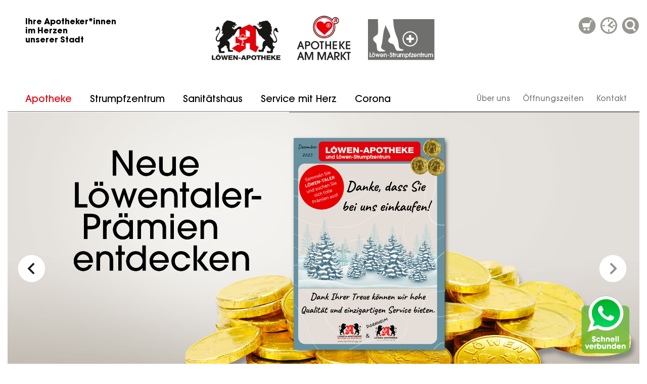

--- FILE ---
content_type: text/html; charset=UTF-8
request_url: https://apotheke-gg.de/
body_size: 9180
content:
<!DOCTYPE html>
<html lang="de">
<head>
<meta charset="UTF-8">
<title>Apotheke - Löwenapotheke Groß-Gerau</title>
<base href="https://apotheke-gg.de/">
<meta name="robots" content="index,follow">
<meta name="description" content="">
<meta name="generator" content="Contao Open Source CMS">
<link rel="canonical" href="https://apotheke-gg.de/">
<meta name="viewport" content="width=device-width,initial-scale=1.0">
<style>#header{height:200px}#footer{height:200px}</style>
<link rel="stylesheet" href="assets/css/layout.min.css,responsive.min.css,social_feed.scss,mmenu.css,meg...-a6318678.css"><script src="assets/js/jquery.min.js,mmenu.js,megamenu.js,rocksolid-slider.min.js-49db6f1b.js"></script><link href="files/css/central.css" rel="stylesheet" type="text/css" />
<meta name="viewport" content="width=device-width, initial-scale=1">
<script src="https://cdnjs.cloudflare.com/ajax/libs/jquery-modal/0.9.1/jquery.modal.min.js"></script>
<link rel="stylesheet" href="https://cdnjs.cloudflare.com/ajax/libs/jquery-modal/0.9.1/jquery.modal.min.css" />
</head>
<body id="top" class="red">
<div id="wrapper">
<header id="header">
<div class="inside">
<div class="menutoggle"><a id="nav-toggle" href="#mobileMenu"><span>Menu</span></a></div>
<!-- indexer::stop -->
<nav class="mod_mmenuCustom" id="mobileMenu">
<ul class="level_1">
<li class="active red first"><span class="active red first">Apotheke</span></li>
<li class="red"><a href="strumpfzentrum.html" title="Strumpfzentrum" class="red">Strumpfzentrum</a></li>
<li class="sanitaetshaus red threeCol"><a href="sanitaetshausartikel.html" title="Sanitätshaus" class="sanitaetshaus red threeCol">Sanitätshaus</a></li>
<li class="red"><a href="service-mit-herz.html" title="Service mit Herz" class="red">Service mit Herz</a></li>
<li><a href="rezepte-einloesen.html" title="Rezepte einlösen">Rezepte einlösen</a></li>
<li><a href="corona.html" title="Corona">Corona</a></li>
<li><a href="individuelle-rezepturen.html" title="Individuelle Rezepturen">Individuelle Rezepturen</a></li>
<li><a href="brustprothetik.html" title="Brustprothetik">Brustprothetik</a></li>
<li><a href="spezielle-ernaehrung.html" title="Spezielle Ernährung">Spezielle Ernährung</a></li>
<li><a href="kosmetik.html" title="Kosmetik">Kosmetik</a></li>
<li><a href="homoeopathie.html" title="Homöopathie">Homöopathie</a></li>
<li><a href="tierarzneimittel.html" title="Tierarzneimittel">Tierarzneimittel</a></li>
<li><a href="pflegehilfsmittel-antraege.html" title="Pflegehilfsmittel-Anträge">Pflegehilfsmittel-Anträge</a></li>
<li class="red"><a href="kontakt.html" title="Kontakt" class="red">Kontakt</a></li>
<li class="grey"><a href="team.html" title="Team" class="grey">Team</a></li>
<li class="grey"><a href="jobs.html" title="Jobs" class="grey">Jobs</a></li>
<li class="grey"><a href="bonusprogramme.html" title="Bonusprogramme" class="grey">Bonusprogramme</a></li>
<li class="grey"><a href="apotheken-notdienst.html" title="Apotheken-Notdienst" class="grey">Apotheken-Notdienst</a></li>
<li class="grey"><a href="galerie.html" title="Galerie" class="grey">Galerie</a></li>
<li class="grey"><a href="impressum.html" title="Impressum" class="grey">Impressum</a></li>
<li class="grey last"><a href="datenschutz.html" title="Datenschutz" class="grey last">Datenschutz</a></li>
</ul>
</nav>
<!-- indexer::continue -->
<div id="headerOben"><div class="ce_text leftHeader block">
<p>Ihre Apotheker*innen<br>im Herzen<br>unserer Stadt</p>
</div>
<div class="ce_image middleHeader block">
<figure class="image_container">
<a href="./">
<img src="files/pics/Logos.png" width="640" height="128" alt="">
</a>
</figure>
</div>
<div class="rightHeader">
<div class="figure">
<a href="http://www.apotheke-gg.de/rezepte-einloesen.html"><img class="image-main" src="files/pics/Icon_Bestellung.png"></a>
<a href="http://www.apotheke-gg.de/rezepte-einloesen.html"><img class="image-hover" src="files/pics/Icon_BestellungAktiv.png"></a>
</div>
<div class="figure">
<a href="kontakt.html"><img class="image-main zeiten" src="files/pics/Icon_Oeffnung.png"></a>
<a href="kontakt.html"><img class="image-hover zeiten" src="files/pics/Icon_OeffnungAktiv.png"></a>
</div>
<div class="figure">
<a href="suchen.html"><img class="image-main" src="files/pics/Icon_Suchen.png"></a>
<a href="suchen.html"><img class="image-hover" src="files/pics/Icon_SuchenAktiv.png"></a>
</div>
</div>
</div>
<div class="oeffZeiten">
<div class="ce_text block">
<p><strong>Löwen-Apotheke Groß-Gerau</strong><br>Montag-Freitag 8:00-18:30 Uhr<br>Samstag 8:30-13:00 Uhr<br><span class="green">durchgehend geöffnet</span><br>Telefon 06152 - 92280</p>
<p><br><strong>Apotheke am Markt Groß-Gerau</strong><br>Montag-Freitag 8:00-12:30<br>und 14:00-18:30 Uhr<br>Mittwoch nachmittags geschlossen<br>Samstag 8:00-12:30 Uhr<br>Telefon 06152 - 71110-0<br><br></p>
<p><strong>Löwen-Apotheke Dornheim</strong><br>Montag-Freitag 8:30-12:30<br>und 14:30-18:30 Uhr<br>Mittwoch nachmittags geschlossen<br>Samstag 8:30-12:30 Uhr<br>Telefon 06152 - 59696</p>
<p><span class="green"><strong><br>24/7-Service</strong></span><br>Nutzen Sie bequem<br>unsere 24/7 Abholstation<br>an der Löwen-Apotheke<br>in Groß-Gerau</p>
</div>
</div>            </div>
</header>
<div class="custom">
<div id="menuheader">
<div class="inside">
<!-- indexer::stop -->
<nav class="mod_navigation main-megamenu block">
<a href="#skipNavigation9" class="invisible">Navigation überspringen</a>
<ul class="level_1">
<li class="active submenu red first mm_container mm_2">
<span class="active submenu red first" aria-haspopup="true">Apotheke</span>
<div class="mm_dropdown mm_2">
<div class="inner">
<!-- indexer::stop -->
<nav class="mod_customnav indivMenu block">
<a href="#skipNavigation10" class="invisible">Navigation überspringen</a>
<ul class="level_1">
<li class="first"><a href="individuelle-rezepturen.html" title="Individuelle Rezepturen" class="first">Individuelle Rezepturen</a></li>
<li><a href="kosmetik.html" title="Kosmetik">Kosmetik</a></li>
<li><a href="spezielle-ernaehrung.html" title="Spezielle Ernährung">Spezielle Ernährung</a></li>
<li><a href="homoeopathie.html" title="Homöopathie">Homöopathie</a></li>
<li><a href="tierarzneimittel.html" title="Tierarzneimittel">Tierarzneimittel</a></li>
<li class="grey"><a href="bonusprogramme.html" title="Bonusprogramme" class="grey">Bonusprogramme</a></li>
<li class="grey station"><a href="abholstation.html" title="Abholstation" class="grey station">Abholstation</a></li>
<li class="greenLink last"><a href="alle-leistungen.html" title="Alle Leistungen" class="greenLink last">Alle Leistungen</a></li>
</ul>
<a id="skipNavigation10" class="invisible">&nbsp;</a>
</nav>
<!-- indexer::continue -->
<div class="ce_text mega_center block">
<figure class="image_container float_above">
<a href="rezepte-einloesen.html">
<img src="files/pics/rezepte_einloesen_icon.jpg" width="400" height="219" alt="">
</a>
</figure>
<p><a href="rezepte-einloesen.html">Rezepte einlösen</a></p>
</div>
<div class="ce_text mega_center block">
<figure class="image_container float_above">
<a href="service-mit-herz.html">
<img src="files/pics/loewen_service_icon.jpg" width="232" height="232" alt="">
</a>
</figure>
<p><a href="service-mit-herz.html">Löwen-Service mit Herz</a></p>
</div>
<div class="ce_text mega_center block">
<figure class="image_container float_above">
<a href="pflegehilfsmittel-antraege.html">
<img src="files/pics/antrag_download.jpg" width="131" height="183" alt="">
</a>
</figure>
<p><a href="pflegehilfsmittel-antraege.html">Pflegehilfsmittel-Anträge</a></p>
</div>
</div>
</div>
</li>
<li class="red sibling">
<a href="strumpfzentrum.html" title="Strumpfzentrum" class="red sibling">Strumpfzentrum</a>
</li>
<li class="submenu sanitaetshaus red threeCol sibling mm_container mm_6">
<a href="sanitaetshausartikel.html" title="Sanitätshaus" class="submenu sanitaetshaus red threeCol sibling" aria-haspopup="true">Sanitätshaus</a>
<div class="mm_dropdown mm_6">
<div class="inner">
<!-- indexer::stop -->
<nav class="mod_customnav indivMenu sanimenu block">
<a href="#skipNavigation11" class="invisible">Navigation überspringen</a>
<ul class="level_1">
<li class="first"><a href="sanitaetshausartikel.html" title="Sanitätshausartikel" class="first">Sanitätshausartikel</a></li>
<li><a href="brustprothetik.html" title="Brustprothetik">Brustprothetik</a></li>
<li class="sanitaetshaus red last"><a href="leomed.html" title="maja sana®" class="sanitaetshaus red last">maja sana®</a></li>
</ul>
<a id="skipNavigation11" class="invisible">&nbsp;</a>
</nav>
<!-- indexer::continue -->
<div class="ce_text mega_center block">
<figure class="image_container float_above">
<a href="pflegehilfsmittel-antraege.html">
<img src="files/pics/antrag_download.jpg" width="131" height="183" alt="">
</a>
</figure>
<p><a href="pflegehilfsmittel-antraege.html">Pflegehilfsmittel-Anträge</a></p>
</div>
<div class="ce_text mega_center block">
<figure class="image_container float_above">
<a href="pflegehilfsmittel-antraege.html">
<img src="files/bilder/majasana/maja_sana.jpg" width="800" height="516" alt="">
</a>
</figure>
<p><a href="leomed.html">maja sana®<br>Intelligenter Tabletten-Spender</a></p>
</div>
</div>
</div>
</li>
<li class="red sibling">
<a href="service-mit-herz.html" title="Service mit Herz" class="red sibling">Service mit Herz</a>
</li>
<li class="sibling last">
<a href="corona.html" title="Corona" class="sibling last">Corona</a>
</li>
</ul>
<a id="skipNavigation9" class="invisible">&nbsp;</a>
</nav>
<!-- indexer::continue -->
<!-- indexer::stop -->
<nav class="mod_navigation menu_right block">
<a href="#skipNavigation12" class="invisible">Navigation überspringen</a>
<ul class="level_1">
<li class="submenu first"><a href="team.html" title="Über uns" class="submenu first" aria-haspopup="true">Über uns</a>
<ul class="level_2">
<li class="grey first"><a href="team.html" title="Team" class="grey first">Team</a></li>
<li class="grey"><a href="jobs.html" title="Jobs" class="grey">Jobs</a></li>
<li><a href="kontakt.html" title="Öffnungszeiten">Öffnungszeiten</a></li>
<li class="red"><a href="kontakt.html" title="Kontakt" class="red">Kontakt</a></li>
<li class="grey"><a href="bonusprogramme.html" title="Bonusprogramme" class="grey">Bonusprogramme</a></li>
<li class="grey"><a href="galerie.html" title="Galerie" class="grey">Galerie</a></li>
<li class="grey"><a href="impressum.html" title="Impressum" class="grey">Impressum</a></li>
<li class="grey last"><a href="datenschutz.html" title="Datenschutz" class="grey last">Datenschutz</a></li>
</ul>
</li>
<li><a href="oeffnungszeiten.html" title="Öffnungszeiten">Öffnungszeiten</a></li>
<li class="last"><a href="kontakt.html" title="Kontakt" class="last">Kontakt</a></li>
</ul>
<a id="skipNavigation12" class="invisible">&nbsp;</a>
</nav>
<!-- indexer::continue -->
<div class="mod_article block" id="topSlider">
<div class="mod_rocksolid_slider topSlider block">
<div data-rsts-name="Loewentaler">
<div class="ce_image sliderBild block">
<figure class="image_container">
<img src="files/bilder/Startslider/homeslider_loewentaler_dezember.jpg" width="2400" height="1200" alt="">
</figure>
</div>
</div>
<div data-rsts-name="Elyte">
<div class="ce_image sliderBild block">
<figure class="image_container">
<a href="https://elyte-elektrolyte.de/" target="_blank" rel="noreferrer noopener">
<img src="files/bilder/Startslider/homeslider_elyte.jpg" width="2400" height="1200" alt="">
</a>
</figure>
</div>
</div>
<div data-rsts-name="Das E-Rezept">
<div class="ce_image sliderBild block">
<figure class="image_container">
<img src="files/bilder/Startslider/homeslider_e-rezept.jpg" width="2400" height="1200" alt="">
</figure>
</div>
</div>
</div>
<script>(function(){var sliderElement=[].slice.call(document.getElementsByClassName('mod_rocksolid_slider'),-1)[0];if(window.jQuery&&jQuery.fn.rstSlider){init()}else{document.addEventListener('DOMContentLoaded',init)}
function init(){var $=jQuery;var slider=$(sliderElement);slider.find('video[data-rsts-background], [data-rsts-type=video] video').each(function(){this.player=!0});slider.rstSlider({"type":"slide","navType":"bullets","scaleMode":"fit","imagePosition":"center","random":!1,"loop":!0,"videoAutoplay":!1,"autoplayProgress":!0,"pauseAutoplayOnHover":!0,"keyboard":!0,"captions":!1,"controls":!0,"thumbControls":!1,"combineNavItems":!0,"duration":1500,"autoplay":14000,"autoplayRestart":10000,"visibleAreaAlign":0.5,"gapSize":"0%"});$(function(){if(!$.fn.colorbox){return}
var lightboxConfig={loop:!1,rel:function(){return $(this).attr('data-lightbox')},maxWidth:'95%',maxHeight:'95%'};var update=function(links){links.colorbox(lightboxConfig)};slider.on('rsts-slidestart rsts-slidestop',function(event){update(slider.find('a[data-lightbox]'))});update(slider.find('a[data-lightbox]'))})}})()</script>
</div>
</div>
</div>
</div>
<div id="container">
<main id="main">
<div class="inside">
<div id="headerInstagram"><div class="ce_image social_media_button block">
<figure class="image_container">
<a href="https://www.instagram.com/loewenapo.gg/?hl=de" target="_blank" rel="noreferrer noopener">
<img src="files/pics/IconInstagram.png" width="120" height="128" alt="">
</a>
</figure>
</div>
</div>
<div class="mod_article block" id="article-224">
</div>
<div class="mod_article block" id="article-176">
<div class="ce_text centerHeadlineWhite hlOne block">
<p>Alle Rezepte einlösen –<br>Medikamente vorbestellen</p>
</div>
<div class="ce_text teaserTextnoPadding block">
<p><span class="hlCopy">Damit Sie Ihre <strong>Rezepte und Medikamente schnell und sicher erhalten,&nbsp;</strong> <br>erreichen Sie uns per Mail, per Smartphone, telefonisch und direkt vor&nbsp; <br>Ort in unseren Apotheken in Groß-Gerau und Dornheim.</span></p>
</div>
</div>
<div class="mod_article zwischenCopy relative block" id="startrezepte">
<div class="ce_image centerGrafik hide_big block">
<figure class="image_container">
<img src="files/pics/Grafik_HomeSmartphone.png" width="800" height="690" alt="">
</figure>
</div>
<div class="ce_image centerGrafik hide_small block">
<figure class="image_container">
<img src="files/bilder/Startrezepte/Grafik_Home.png" width="1930" height="1034" alt="">
</figure>
</div>
<div class="ce_image erezepte hide_small block">
<figure class="image_container">
<a href="rezepte-einloesen.html">
<img src="files/bilder/Startrezepte/Grafik_HomeEinloesen.png" width="580" height="406" alt="">
</a>
</figure>
</div>
<div class="ce_image rezepteapp hide_small block">
<figure class="image_container">
<a href="rezepte-einloesen.html">
<img src="files/bilder/Startrezepte/Grafik_HomeRezeptApp.png" width="672" height="441" alt="">
</a>
</figure>
</div>
<div class="ce_image rezeptesicher hide_small block">
<figure class="image_container">
<a href="rezepte-einloesen.html">
<img src="files/bilder/Startrezepte/Grafik_HomeEinfach.png" width="700" height="500" alt="">
</a>
</figure>
</div>
<div class="ce_image rezepteportofrei hide_small block">
<figure class="image_container">
<a href="rezepte-einloesen.html">
<img src="files/bilder/Startrezepte/Grafik_HomeOrginalrezepte.png" width="677" height="447" alt="">
</a>
</figure>
</div>
<div class="socialwrap"><div class="socialStart"><div class="socialIconsStart">
<div class="ce_image bildCaption block">
<figure class="image_container">
<a href="https://threema.id/ABCDEFGH?text=Hello" rel="noreferrer noopener">
<img src="files/bilder/Social_Icons/threema.svg" alt="">
</a>
<figcaption class="caption">Threema</figcaption>
</figure>
</div>
<div class="ce_image bildCaption block">
<figure class="image_container">
<a href="#">
<img src="files/bilder/Social_Icons/signal-app.svg" alt="">
</a>
<figcaption class="caption">Signal</figcaption>
</figure>
</div>
<div class="ce_image bildCaption block">
<figure class="image_container">
<a href="https://api.whatsapp.com/send?phone=49615292280" rel="noreferrer noopener">
<img src="files/bilder/Social_Icons/wa-whatsapp.svg" alt="">
</a>
<figcaption class="caption">Whatsapp</figcaption>
</figure>
</div>
<div class="ce_image bildCaption block">
<figure class="image_container">
<a href="mailto:mail@apotheke-gg.de">
<img src="files/bilder/Social_Icons/mail.svg" width="595" height="591" alt="">
</a>
<figcaption class="caption">Email</figcaption>
</figure>
</div>
<div class="ce_image bildCaption block">
<figure class="image_container">
<a href="tel:+49615292280">
<img src="files/bilder/Social_Icons/phone.svg" width="595" height="591" alt="">
</a>
<figcaption class="caption">Telefon</figcaption>
</figure>
</div>
</div>
</div></div>
<div class="ce_text hlCopyBox block">
<p><span class="hlCopy">Alle Medikamente und Hilfsmittel einfach per Threema, Signal&nbsp; <br>oder WhatsApp <strong>vorbestellen, oder telefonisch, per Mail&nbsp; <br>oder persönlich </strong>abholen&nbsp;</span><br><a href="rezepte-einloesen.html"><span class="hlCopy">informieren Sie sich hier</span></a></p>
</div>
</div>
<div class="mod_article block" id="teaserBig">
<div class="ce_image teaserBoxGross Bild block">
<figure class="image_container">
<img src="files/bilder/Home/Home_Notfallkarte.jpg" width="800" height="516" alt="">
</figure>
</div>
<div class="ce_text teaserBoxGross grau relative block">
<p><span class="hlOne">Im Notfall zählt jede<br>Sekunde</span></p>
<p><span class="greyCopy">Die wichtigsten Infos zu Ihren Allergien, Medikamenten und Krankheiten auf Ihrer Notfallkarte. Im Notfall hilfreiche Erstinfos für Ärzt*in oder Sanitäter*in.</span></p>
</div>
<div class="ce_text teaserBoxGrossSchmuck block">
<p><span class="decorative">Kompressionsstrümpfe – fein abgestimmte Nude-und Pudertöne in Markenqualität</span></p>
</div>
<div class="ce_image teaserBoxGross Bild block">
<figure class="image_container">
<img src="files/bilder/Home/Home_Medi.jpg" width="800" height="516" alt="">
</figure>
</div>
<div class="ce_image teaserBoxGross Bild block">
<figure class="image_container">
<img src="files/bilder/Home/Home_Loewe.jpg" width="800" height="516" alt="">
</figure>
</div>
<div class="ce_text teaserBoxGross Copy relative block">
<p><span class="slOne">Löwen-Service mit Herz – individuelle Serviceleistungen für Sie</span></p>
<p><span class="fliessText">Wir unterstützen Sie mit unseren Apothekenleistungen. Sie erhalten bei uns persönliche Beratung zur Kompressions- und lymphologischer Beratung, zur Brustprothetik, wir erstellen individuelle Rezepturen und helfen Ihnen z. B. bei Anträgen zu Pflegehilfsmitteln …</span></p>
<p>&nbsp;</p>
<p><a href="service-mit-herz.html"><span class="icon-arrow-right2">&nbsp;</span>informieren Sie sich zu unserem Löwen-Service</a></p>
</div>
</div>
<div class="mod_article block" id="teaserSmall">
<div class="ce_text teaserBoxklein block">
<figure class="image_container float_above">
<img src="files/bilder/Home/Home_Sanitaetshaus.jpg" width="800" height="516" alt="">
</figure>
<p><a href="sanitaetshausartikel.html">Sanitätshausartikel</a></p>
</div>
<div class="ce_text teaserBoxklein block">
<figure class="image_container float_above">
<img src="files/bilder/Home/Home_Homoeopathie.jpg" width="800" height="516" alt="">
</figure>
<p><a href="homoeopathie.html">Homöopathie</a></p>
</div>
<div class="ce_text teaserBoxklein block">
<figure class="image_container float_above">
<img src="files/bilder/Home/Home_Ernaehrung.jpg" width="800" height="516" alt="">
</figure>
<p><a href="spezielle-ernaehrung.html">Spezielle Ernährung</a></p>
</div>
<div class="ce_text teaserBoxklein block">
<figure class="image_container float_above">
<img src="files/bilder/Home/Home_Tierarzneimittel.jpg" width="800" height="516" alt="">
</figure>
<p><a href="tierarzneimittel.html">Tierarzneimittel</a></p>
</div>
<div class="ce_text teaserBoxklein block">
<figure class="image_container float_above">
<img src="files/bilder/Home/Home_Rezepturen.jpg" width="800" height="516" alt="">
</figure>
<p><a href="individuelle-rezepturen.html">Individuelle Rezepturen</a></p>
</div>
<div class="ce_text teaserBoxklein block">
<figure class="image_container float_above">
<img src="files/bilder/Home/Home_Brustprothetik.jpg" width="800" height="516" alt="">
</figure>
<p><a href="brustprothetik.html">Brustprothetik</a></p>
</div>
<div class="ce_text teaserBoxklein block">
<figure class="image_container float_above">
<img src="files/bilder/Home/Home_Strumpfzentrum.jpg" width="800" height="516" alt="">
</figure>
<p><a href="strumpfzentrum.html">Kompressionsversorgung</a></p>
</div>
<div class="ce_text teaserBoxklein block">
<figure class="image_container float_above">
<img src="files/bilder/Home/Home-Kosmetik.jpg" width="800" height="516" alt="">
</figure>
<p><a href="kosmetik.html">Kosmetik</a></p>
</div>
</div>
<div class="mod_article zitatBox block" id="zitatBox">
<div class="ce_text hlOne block">
<p>Da es sehr förderlich für die Gesundheit ist, habe ich beschlossen, glücklich zu sein.</p>
</div>
<div class="ce_text block">
<p><span class="zitat">Voltaire</span></p>
</div>
</div>
<div class="mod_article block" id="beigeBox">
<div class="inside">
<div class="mod_rocksolid_slider testklasse block" id="smallSlider">
<div data-rsts-name="Slide 01" data-rsts-slide-class="slideBox" data-rsts-class="slideMatch">
<div class="ce_text smallSliderTextbox block">
<figure class="image_container float_above">
<img src="files/bilder/Slider_Apotheke/Home_BayerMevert.jpg" width="800" height="516" alt="">
</figure>
<div class="textwrap">
<p><span class="slOne">Tradition und Fachwissen</span></p>
<p><span class="fliessText">Seit 60 Jahren ist die Löwen-Apotheke in Familienhand. Mit meinem Team habe ich unsere Leistungen in den letzten 20 Jahren immer weiter entwickelt. All dies ist nur möglich, weil Sie unserer Arbeit vertrauen. Für dieses Vertrauen möchte ich mich bei Ihnen herzlich bedanken! Ihre Eva Bayer-Mevert</span></p>  </div>
</div>
</div>
<div data-rsts-name="Slide 02" data-rsts-slide-class="oneSlide">
<div class="ce_text smallSliderTextbox block">
<figure class="image_container float_above">
<img src="files/bilder/Team/Team_Lager.jpg" width="800" height="516" alt="">
</figure>
<div class="textwrap">
<p><span class="slOne">Ein großes Medikamentenlager</span></p>
<p><span class="fliessText">Wir haben ein Medikamentenlager, in dem über 30.000 Artikel vorrätig sind. Wir besorgen für Sie innerhalb kürzester Zeit internationale und auch hochpreisige Medikamente.</span></p>  </div>
</div>
</div>
<div data-rsts-name="Slide 03" data-rsts-slide-class="oneSlide">
<div class="ce_text smallSliderTextbox block">
<figure class="image_container float_above">
<img src="files/bilder/Alle-Leistungen/Team_Lieferdienst.jpg" width="800" height="516" alt="">
</figure>
<div class="textwrap">
<p><span class="slOne">Unser Löwen-Apotheke Lieferservice</span></p>
<p><span class="fliessText">Die Arbeit unseres Teams orientiert sich an Ihren Wünschen und Bedürfnissen. Seit 15 Jahren beliefert Sie unsere Fahrerin Christel mit Medikamenten und Hilfsmitteln.</span></p>  </div>
</div>
</div>
</div>
<script>(function(){var sliderElement=[].slice.call(document.getElementsByClassName('mod_rocksolid_slider'),-1)[0];if(window.jQuery&&jQuery.fn.rstSlider){init()}else{document.addEventListener('DOMContentLoaded',init)}
function init(){var $=jQuery;var slider=$(sliderElement);slider.find('video[data-rsts-background], [data-rsts-type=video] video').each(function(){this.player=!0});slider.rstSlider({"type":"slide","navType":"bullets","scaleMode":"fit","imagePosition":"center","random":!1,"loop":!0,"videoAutoplay":!1,"autoplayProgress":!1,"pauseAutoplayOnHover":!1,"keyboard":!1,"captions":!1,"controls":!0,"thumbControls":!1,"combineNavItems":!0,"visibleAreaAlign":0.5,"gapSize":"0%"});$(function(){if(!$.fn.colorbox){return}
var lightboxConfig={loop:!1,rel:function(){return $(this).attr('data-lightbox')},maxWidth:'95%',maxHeight:'95%'};var update=function(links){links.colorbox(lightboxConfig)};slider.on('rsts-slidestart rsts-slidestop',function(event){update(slider.find('a[data-lightbox]'))});update(slider.find('a[data-lightbox]'))})}})()</script>
<div class="ce_text teaserBoxklein oneCol block">
<figure class="image_container float_above">
<img src="files/bilder/Galerievorschau/Galerie-Umbau_1.jpg" width="698" height="450" alt="">
</figure>
<p><a href="galerie.html">Umbau Löwenapotheke</a></p>
</div>
<div class="ce_text teaserBoxklein oneCol block">
<figure class="image_container float_above">
<img src="files/bilder/Galerievorschau/60Jahre.jpg" width="697" height="450" alt="">
</figure>
<p><a href="galerie.html">60 Jahre Löwen-Apotheke</a></p>
</div>
<div class="ce_text teaserBoxklein oneCol block">
<figure class="image_container float_above">
<img src="files/bilder/Galerievorschau/Galerie_Fruehling_1.jpg" width="698" height="450" alt="">
</figure>
<p><a href="galerie.html">Frühlingserwachen 2019</a></p>
</div>
<div class="ce_text teaserBoxklein oneCol block">
<figure class="image_container float_above">
<img src="files/bilder/Galerievorschau/Galerie_Corona-Empfang.jpg" width="800" height="516" alt="">
</figure>
<p><a href="galerie.html">Corona-Testzentrum</a></p>
</div>
<div class="ce_text teaserBoxklein oneCol block">
<figure class="image_container float_above">
<img src="files/bilder/galerie_fruehling_2023/Galerie_Fruehling-Erwachen.jpg" width="800" height="516" alt="">
</figure>
<p><a href="galerie.html">Frühlingserwachen 2023</a></p>
</div>
</div>
</div>
<div class="mod_article gesundheitswissenBox block" id="article-39">
<div class="ce_text centerHeadlineWhite hlOne block">
<p>Gesundheitswissen</p>
</div>
<div class="gesundheitswissen">
<div class="ce_hyperlink deepLink apoNotdienst block">
<a href="notdienste.html" class="hyperlink_txt" title="Apotheken-Notdienst">Apotheken-Notdienst</a>
</div>
<div class="ce_hyperlink deepLink elternKind block">
<a href="eltern-und-kind.html" class="hyperlink_txt" title="Eltern und Kind">Eltern und Kind</a>
</div>
<div class="ce_hyperlink deepLink gesundLeben block">
<a href="gesund-leben.html" class="hyperlink_txt" title="Gesund leben">Gesund leben</a>
</div>
<div class="ce_hyperlink deepLink medizinLexikon block">
<a href="medizinlexikon.html" class="hyperlink_txt" title="Medizinlexikon">Medizinlexikon</a>
</div>
<div class="ce_hyperlink deepLink gesundheitsnews block">
<a href="gesundheitsnews.html" class="hyperlink_txt" title="Gesundheits-News">Gesundheits-News</a>
</div>
<div class="ce_hyperlink deepLink gesundheitsvideos block">
<a href="gesundheits-videos.html" class="hyperlink_txt" title="Gesundheits-Videos">Gesundheits-Videos</a>
</div>
<div class="ce_hyperlink deepLink krankheitTherapie block">
<a href="krankheit-und-therapie.html" class="hyperlink_txt" title="Krankheit und Therapie">Krankheit und Therapie</a>
</div>
<div class="ce_hyperlink deepLink heilpflanzenlexikon block">
<a href="heilpflanzenlexikon.html" class="hyperlink_txt" title="Heilpflanzenlexikon">Heilpflanzenlexikon</a>
</div>
</div>
</div>
<div id="surfaceLinks"><div class="ce_text surfaceLinksBild block">
<figure class="image_container float_above">
<img src="files/bilder/ServiceButtons/Button_Rezepte.png" width="900" height="900" alt="">
</figure>
<div><p><a href="rezepte-einloesen.html"><span class="icon-arrow-right2">&nbsp;</span>so gehts</a></p></div>
</div>
<div class="ce_text surfaceLinksBild block">
<figure class="image_container float_above">
<img src="files/bilder/ServiceButtons/Button_Service.png" width="900" height="900" alt="">
</figure>
<div><p><a href="service-mit-herz.html"><span class="icon-arrow-right2">&nbsp;</span>unser<br>Löwen-Service<br>mit Herz</a></p></div>
</div>
<div class="ce_text surfaceLinksBild block">
<figure class="image_container float_above">
<img src="files/bilder/ServiceButtons/Button_Gesundheitswissen.png" width="900" height="900" alt="">
</figure>
<div><p><a href="apotheken-notdienst.html"><span class="icon-arrow-right2">&nbsp;</span>informieren</a></p></div>
</div>
</div>
<div id="instagram"></div>
<div id="instaBox">
<div id="instaGrid">
<div class="ce_image instaStart block">
<figure class="image_container">
<a href="https://www.instagram.com/loewenapo.gg/" target="_blank" rel="noreferrer noopener">
<img src="files/bilder/Home/instagram_apo.svg" width="300" height="300" alt="">
</a>
</figure>
</div>
<!-- indexer::stop -->
<div class="mod_newslist block" id="instaFeed">
<div class="social_feed_container columns3">
<div class="social_feed_element extended arc_1 block first even" itemscope itemtype="http://schema.org/Article">
<div class="inner">
<div class="title">loewenapo.gg</div>
<figure class="image_container float_above">
<a href="https://www.instagram.com/reel/C4XXYOCsLNC/" title="Den Artikel lesen: 🤍🩷 True to your skin
skjur® – Die neue Gesichtspfl ..." target="_blank" rel="noreferrer noopener">
<picture>
<source srcset="assets/images/5/17875590543050187-114179ca.webp 720w" sizes="(max-widht: 700px)" media="(max-width: 768px)" type="image/webp" width="720" height="1280">
<source srcset="assets/images/e/17875590543050187-a584d848.jpg 720w" sizes="(max-widht: 700px)" media="(max-width: 768px)" width="720" height="1280">
<source srcset="assets/images/4/17875590543050187-cda46abf.webp 141w" sizes="(max-height: 250px)" media="(max-width: 1279px)" type="image/webp" width="141" height="250">
<source srcset="assets/images/5/17875590543050187-6bbae57f.jpg 141w" sizes="(max-height: 250px)" media="(max-width: 1279px)" width="141" height="250">
<source srcset="assets/images/f/17875590543050187-9df72d96.webp 169w" sizes="(max-height: 300px)" media="(min-width: 1280px)" type="image/webp" width="169" height="300">
<source srcset="assets/images/7/17875590543050187-d8cfd8e4.jpg 169w" sizes="(max-height: 300px)" media="(min-width: 1280px)" width="169" height="300">
<source srcset="assets/images/5/17875590543050187-114179ca.webp" type="image/webp" width="720" height="1280">
<img src="assets/images/e/17875590543050187-a584d848.jpg" width="720" height="1280" alt="">
</picture>
</a>
</figure>
<div class="ce_text block" itemprop="description">
<p>🤍 ...</p>
</div>
<a href="https://www.instagram.com/reel/C4XXYOCsLNC/" target="_blank" class="more" rel="noreferrer noopener">
Weiterlesen …        </a>
</div>
</div><div class="social_feed_element extended arc_1 block odd" itemscope itemtype="http://schema.org/Article">
<div class="inner">
<div class="title">loewenapo.gg</div>
<figure class="image_container float_above">
<a href="https://www.instagram.com/reel/C1nGNcZLrYE/" title="Den Artikel lesen: Das E-Rezept 👍🏼
Wie funktioniert das E-Rezept?
..." target="_blank" rel="noreferrer noopener">
<picture>
<source srcset="assets/images/5/18019774840817803-af736a06.webp 720w" sizes="(max-widht: 700px)" media="(max-width: 768px)" type="image/webp" width="720" height="1280">
<source srcset="assets/images/0/18019774840817803-cbc42005.jpg 720w" sizes="(max-widht: 700px)" media="(max-width: 768px)" width="720" height="1280">
<source srcset="assets/images/1/18019774840817803-c796999d.webp 141w" sizes="(max-height: 250px)" media="(max-width: 1279px)" type="image/webp" width="141" height="250">
<source srcset="assets/images/a/18019774840817803-5be3dc86.jpg 141w" sizes="(max-height: 250px)" media="(max-width: 1279px)" width="141" height="250">
<source srcset="assets/images/7/18019774840817803-d03b7f76.webp 169w" sizes="(max-height: 300px)" media="(min-width: 1280px)" type="image/webp" width="169" height="300">
<source srcset="assets/images/a/18019774840817803-3bfd9741.jpg 169w" sizes="(max-height: 300px)" media="(min-width: 1280px)" width="169" height="300">
<source srcset="assets/images/5/18019774840817803-af736a06.webp" type="image/webp" width="720" height="1280">
<img src="assets/images/0/18019774840817803-cbc42005.jpg" width="720" height="1280" alt="">
</picture>
</a>
</figure>
<div class="ce_text block" itemprop="description">
<p>D ...</p>
</div>
<a href="https://www.instagram.com/reel/C1nGNcZLrYE/" target="_blank" class="more" rel="noreferrer noopener">
Weiterlesen …        </a>
</div>
</div><div class="social_feed_element extended arc_1 block last even" itemscope itemtype="http://schema.org/Article">
<div class="inner">
<div class="title">loewenapo.gg</div>
<figure class="image_container float_above">
<a href="https://www.instagram.com/p/C1bpUwzM_1w/" title="Den Artikel lesen: Ein Apotheken-Meisterwerk😮😍🤤
Schaut mal die viele ..." target="_blank" rel="noreferrer noopener">
<picture>
<source srcset="assets/images/2/18403240819055452-d8e0731c.webp 1440w" sizes="(max-widht: 700px)" media="(max-width: 768px)" type="image/webp" width="1440" height="1440">
<source srcset="assets/images/b/18403240819055452-21746071.jpg 1440w" sizes="(max-widht: 700px)" media="(max-width: 768px)" width="1440" height="1440">
<source srcset="assets/images/9/18403240819055452-16a527eb.webp 250w" sizes="(max-height: 250px)" media="(max-width: 1279px)" type="image/webp" width="250" height="250">
<source srcset="assets/images/2/18403240819055452-c1994180.jpg 250w" sizes="(max-height: 250px)" media="(max-width: 1279px)" width="250" height="250">
<source srcset="assets/images/d/18403240819055452-70cf9290.webp 300w" sizes="(max-height: 300px)" media="(min-width: 1280px)" type="image/webp" width="300" height="300">
<source srcset="assets/images/b/18403240819055452-1a6a9372.jpg 300w" sizes="(max-height: 300px)" media="(min-width: 1280px)" width="300" height="300">
<source srcset="assets/images/2/18403240819055452-d8e0731c.webp" type="image/webp" width="1440" height="1440">
<img src="assets/images/b/18403240819055452-21746071.jpg" width="1440" height="1440" alt="">
</picture>
</a>
</figure>
<div class="ce_text block" itemprop="description">
<p>E ...</p>
</div>
<a href="https://www.instagram.com/p/C1bpUwzM_1w/" target="_blank" class="more" rel="noreferrer noopener">
Weiterlesen …        </a>
</div>
</div></div>
</div>
<!-- indexer::continue -->
</div>
</div>
</div>
</main>
</div>
<footer id="footer">
<div class="inside">
<div class="waPop"><div class="ce_text waText block">
<p>Kontaktieren Sie uns über Whatsapp:</p>
</div>
<div class="waBox">
<div class="ce_image waPicture block">
<figure class="image_container">
<a href="https://api.whatsapp.com/send?phone=49615292280" target="_blank" rel="noreferrer noopener">
<img src="files/bilder/Social_Icons/wa-whatsapp.svg" alt="">
</a>
</figure>
</div>
<div class="ce_image waPicture block">
<figure class="image_container">
<img src="files/svgs/qr_wa-contact.svg" width="120" height="120" alt="">
</figure>
</div>
</div>
</div>
<div class="whiteFooter"><div id="footerCertificats"><div class="ce_image certificate dimdi block">
<figure class="image_container">
<a href="https://versandhandel.dimdi.de/websearch/servlet/Gate;jsessionid=5AB26A89AAAD73852645C5475AAAD87C?accessid=dimdi_var&term=60ccb7063b093af3c2d983412f51913a" target="_blank" rel="noreferrer noopener">
<img src="files/pics/dimdi.png" width="160" height="132" alt="">
</a>
</figure>
</div>
<div class="ce_image certificate block">
<figure class="image_container">
<img src="files/pics/Label_Austria.jpg" width="160" height="132" alt="">
</figure>
</div>
<div class="ce_image certificate block">
<figure class="image_container">
<img src="files/pics/Label_PariActivePartner.jpg" width="160" height="132" alt="">
</figure>
</div>
<div class="ce_image certificate block">
<figure class="image_container">
<img src="files/pics/Label_IQNet.jpg" width="160" height="132" alt="">
</figure>
</div>
<div class="ce_image certificate block">
<figure class="image_container">
<img src="files/pics/Label_Sanamedicina.jpg" width="160" height="132" alt="">
</figure>
</div>
<div class="ce_image certificate block">
<figure class="image_container">
<a href="https://www.ggscheck.de/" target="_blank" rel="noreferrer noopener">
<img src="files/pics/Label_GGScheck.jpg" width="160" height="132" alt="">
</a>
</figure>
</div>
<div class="ce_image certificate block">
<figure class="image_container">
<img src="files/pics/Label_Senioren.jpg" width="160" height="132" alt="">
</figure>
</div>
</div></div>
<div class="greyFooter"><div id="footerSocials"><div class="ce_image social_media_button block">
<figure class="image_container">
<a href="#">
<img src="files/bilder/Social_Icons/threema.svg" alt="">
</a>
</figure>
</div>
<div class="ce_image social_media_button block">
<figure class="image_container">
<a href="sgnl%3A//signal.me/#p/+{06152}{92280}">
<img src="files/bilder/Social_Icons/signal-app.svg" alt="">
</a>
</figure>
</div>
<div class="ce_image social_media_button block">
<figure class="image_container">
<a href="https://api.whatsapp.com/send?phone=49615292280" rel="noreferrer noopener">
<img src="files/bilder/Social_Icons/wa-whatsapp.svg" alt="">
</a>
</figure>
</div>
<div class="ce_image social_media_button block">
<figure class="image_container">
<a href="https://www.instagram.com/loewenapo.gg/?hl=de" target="_blank" rel="noreferrer noopener">
<img src="files/bilder/Social_Icons/white-instagram.svg" width="595" height="591" alt="">
</a>
</figure>
</div>
<div class="ce_image social_media_button block">
<figure class="image_container">
<a href="mailto:mail@apotheke-gg.de" target="_blank">
<img src="files/pics/Icon_Mailkontakt.png" width="128" height="128" alt="">
</a>
</figure>
</div>
<div class="ce_image social_media_button block">
<figure class="image_container">
<a href="tel:+49615292280">
<img src="files/pics/Icon_Telefonkontakt.png" width="128" height="128" alt="">
</a>
</figure>
</div>
<div class="ce_text block">
<p>Alle Leistungen<br>auf einen Blick</p>
</div>
<div class="ce_image social_media_button block">
<figure class="image_container">
<a href="alle-leistungen.html">
<img src="files/pics/Icon_Leistungen.png" width="128" height="128" alt="">
</a>
</figure>
</div>
</div></div>
<div id="footerLinks"><div class="ce_text block">
<p><strong>Löwen-Apotheke</strong><br><strong>und Löwen-Strumpfzentrum</strong></p>
<p>Im Herzen von Groß-Gerau<br>mail@apotheke-gg.de<br>Telefon 06152 - 92280</p>
</div>
<div class="ce_text block">
<p><strong>Apotheke am Markt</strong></p>
<p>Im Herzen unserer Stadt<br>markt@apotheke-gg.de<br>Telefon 06152 - 711100</p>
</div>
<div class="ce_text block">
<p><strong>Löwen-Apotheke Dornheim</strong></p>
<p>dornheim@apotheke-gg.de<br>Telefon 06152 - 59696</p>
</div>
<div class="ce_text block">
<p><strong>ÖFFNUNGSZEITEN</strong><br><a href="kontakt.html"><strong>KONTAKT</strong></a></p>
<p><a href="team.html">Team</a><br><a href="jobs.html">Jobs</a><br><a href="impressum.html">Impressum</a><br><a href="datenschutz.html">Datenschutz</a></p>
</div>
<div id="ex1" class="modal"><div class="ce_text waText block">
<p>Kontaktieren Sie uns über Whatsapp:</p>
</div>
<div class="waBox">
<div class="ce_image waPicture block">
<figure class="image_container">
<a href="https://api.whatsapp.com/send?phone=49615292280" target="_blank" rel="noreferrer noopener">
<img src="files/bilder/Social_Icons/wa-whatsapp.svg" alt="">
</a>
</figure>
</div>
<div class="ce_image waPicture block">
<figure class="image_container">
<img src="files/svgs/qr_wa-contact.svg" width="120" height="120" alt="">
</figure>
</div>
</div>
<a href="#" rel="modal:close">Schliessen</a></div>
<!-- Link to open the modal -->
<div><p><a class="klick" href="#ex1" rel="modal:open"><img src="files/svgs/whatsapp.svg" alt="" width="100" height="100"></a></p></div>
</div></div>            </div>
</footer>
</div>
<script src="assets/jquery-ui/js/jquery-ui.min.js?v=1.13.2"></script>
<script>jQuery(function($){$(document).accordion({heightStyle:'content',header:'.toggler',collapsible:!0,active:!1,create:function(event,ui){ui.header.addClass('active');$('.toggler').attr('tabindex',0)},activate:function(event,ui){ui.newHeader.addClass('active');ui.oldHeader.removeClass('active');$('.toggler').attr('tabindex',0)}})})</script>
<script src="assets/colorbox/js/colorbox.min.js?v=1.6.4.2"></script>
<script>jQuery(function($){$('a[data-lightbox]').map(function(){$(this).colorbox({loop:!1,rel:$(this).attr('data-lightbox'),maxWidth:'95%',maxHeight:'95%'})})})</script>
<script src="assets/tablesorter/js/tablesorter.min.js?v=2.31.3.1"></script>
<script>jQuery(function($){$('.ce_table .sortable').each(function(i,table){var attr=$(table).attr('data-sort-default'),opts={},s;if(attr){s=attr.split('|');opts={sortList:[[s[0],s[1]=='desc'|0]]}}
$(table).tablesorter(opts)})})</script>
<script>document.addEventListener("DOMContentLoaded",function(){const menu=document.querySelector('#mobileMenu');if(null!==menu&&0===menu.querySelectorAll('li.active').length){const trails=menu.querySelectorAll('li.trail');if(0<trails.length){trails.item(trails.length-1).classList.add('active')}}
new Mmenu('#mobileMenu',{"navbar":{"title":"Men\u00fc"},"extensions":["pagedim-black","theme-dark","fx-panels-zoom","fx-listitems-fade"]},{"classNames":{"selected":"active"},"offCanvas":{"page":{"selector":"#wrapper"}}})})</script>
<script>$(function(){$('.zeiten').hover(function(){$('.oeffZeiten').addClass('hoverZ')},function(){$('.oeffZeiten').removeClass('hoverZ')})})</script>
<script>function setIframeHeight(){var ifrm=document.getElementById("iframe");var doc=ifrm.contentDocument?ifrm.contentDocument:ifrm.contentWindow.document;ifrm.style.visibility='hidden';ifrm.style.height="10px";doc=doc||document;var body=doc.body,html=doc.documentElement;var height=Math.max(body.scrollHeight,body.offsetHeight,html.clientHeight,html.scrollHeight,html.offsetHeight);ifrm.style.height=height+50+"px";ifrm.style.visibility='visible'}</script>
<script>$(document).ready(function(){$(".txtcol").click(function(){if($(this).prev().hasClass("truncate")){$(this).children('a').text("weniger")}else{$(this).children('a').text("mehr...")}
$(this).prev().toggleClass("truncate")})})</script>
<script>$('.waBtn').click(function(){$('.waPop').fadeToggle(1000)})</script>
<script>$('a.klick').click(function(event){$(this).modal({fadeDuration:250});return!1})</script>
<script type="application/ld+json">
[
    {
        "@context": "https:\/\/schema.org",
        "@graph": [
            {
                "@type": "WebPage"
            },
            {
                "@id": "#\/schema\/image\/85d04928-cfd0-11ec-8bd2-22c49a4242b0",
                "@type": "ImageObject",
                "contentUrl": "files\/pics\/antrag_download.jpg"
            },
            {
                "@id": "#\/schema\/image\/a5772f8d-fffe-11ee-8f0b-ac1f6be973c4",
                "@type": "ImageObject",
                "contentUrl": "files\/bilder\/majasana\/maja_sana.jpg"
            },
            {
                "@id": "#\/schema\/image\/1248ff95-d48f-11ec-8bd2-22c49a4242b0",
                "@type": "ImageObject",
                "contentUrl": "files\/pics\/rezepte_einloesen_icon.jpg"
            },
            {
                "@id": "#\/schema\/image\/1cf533cc-d48f-11ec-8bd2-22c49a4242b0",
                "@type": "ImageObject",
                "contentUrl": "files\/pics\/loewen_service_icon.jpg"
            },
            {
                "@id": "#\/schema\/image\/06ffe1ce-bf04-11f0-b491-3cecef432066",
                "@type": "ImageObject",
                "contentUrl": "files\/bilder\/Startslider\/homeslider_e-rezept.jpg"
            },
            {
                "@id": "#\/schema\/image\/d816e662-bf07-11f0-b491-3cecef432066",
                "@type": "ImageObject",
                "contentUrl": "files\/bilder\/Startslider\/homeslider_elyte.jpg"
            },
            {
                "@id": "#\/schema\/image\/55adce81-e48e-11f0-979c-3cecef432066",
                "@type": "ImageObject",
                "contentUrl": "files\/bilder\/Startslider\/homeslider_loewentaler_dezember.jpg"
            },
            {
                "@id": "#\/schema\/image\/473ca444-008e-11ed-8ea6-22c49a4242b0",
                "@type": "ImageObject",
                "contentUrl": "files\/pics\/Grafik_HomeSmartphone.png"
            },
            {
                "@id": "#\/schema\/image\/225563fd-e00c-11ec-8bd2-22c49a4242b0",
                "@type": "ImageObject",
                "contentUrl": "files\/bilder\/Startrezepte\/Grafik_Home.png"
            },
            {
                "@id": "#\/schema\/image\/983654ad-e00c-11ec-8bd2-22c49a4242b0",
                "@type": "ImageObject",
                "contentUrl": "files\/bilder\/Startrezepte\/Grafik_HomeEinloesen.png"
            },
            {
                "@id": "#\/schema\/image\/c7f8da56-e00c-11ec-8bd2-22c49a4242b0",
                "@type": "ImageObject",
                "contentUrl": "files\/bilder\/Startrezepte\/Grafik_HomeRezeptApp.png"
            },
            {
                "@id": "#\/schema\/image\/e6555bd5-e00c-11ec-8bd2-22c49a4242b0",
                "@type": "ImageObject",
                "contentUrl": "files\/bilder\/Startrezepte\/Grafik_HomeEinfach.png"
            },
            {
                "@id": "#\/schema\/image\/f079cd67-e00c-11ec-8bd2-22c49a4242b0",
                "@type": "ImageObject",
                "contentUrl": "files\/bilder\/Startrezepte\/Grafik_HomeOrginalrezepte.png"
            },
            {
                "@id": "#\/schema\/image\/0d3e067b-478f-11ee-8f0b-ac1f6be973c4",
                "@type": "ImageObject",
                "contentUrl": "files\/bilder\/Home\/Home_Notfallkarte.jpg"
            },
            {
                "@id": "#\/schema\/image\/ec5039c0-b5fe-11ec-b20a-22c49a4242b0",
                "@type": "ImageObject",
                "contentUrl": "files\/bilder\/Home\/Home_Medi.jpg"
            },
            {
                "@id": "#\/schema\/image\/05a41b83-b5ff-11ec-b20a-22c49a4242b0",
                "@type": "ImageObject",
                "contentUrl": "files\/bilder\/Home\/Home_Loewe.jpg"
            },
            {
                "@id": "#\/schema\/image\/00a4bba3-b5fd-11ec-b20a-22c49a4242b0",
                "@type": "ImageObject",
                "contentUrl": "files\/bilder\/Home\/Home_Sanitaetshaus.jpg"
            },
            {
                "@id": "#\/schema\/image\/0f3ffd77-b5fd-11ec-b20a-22c49a4242b0",
                "@type": "ImageObject",
                "contentUrl": "files\/bilder\/Home\/Home_Homoeopathie.jpg"
            },
            {
                "@id": "#\/schema\/image\/1bdf9d23-b5fd-11ec-b20a-22c49a4242b0",
                "@type": "ImageObject",
                "contentUrl": "files\/bilder\/Home\/Home_Ernaehrung.jpg"
            },
            {
                "@id": "#\/schema\/image\/359f5edc-b5fd-11ec-b20a-22c49a4242b0",
                "@type": "ImageObject",
                "contentUrl": "files\/bilder\/Home\/Home_Tierarzneimittel.jpg"
            },
            {
                "@id": "#\/schema\/image\/4aef413a-b5fd-11ec-b20a-22c49a4242b0",
                "@type": "ImageObject",
                "contentUrl": "files\/bilder\/Home\/Home_Rezepturen.jpg"
            },
            {
                "@id": "#\/schema\/image\/6041edfc-b5fd-11ec-b20a-22c49a4242b0",
                "@type": "ImageObject",
                "contentUrl": "files\/bilder\/Home\/Home_Brustprothetik.jpg"
            },
            {
                "@id": "#\/schema\/image\/715957fc-b5fd-11ec-b20a-22c49a4242b0",
                "@type": "ImageObject",
                "contentUrl": "files\/bilder\/Home\/Home_Strumpfzentrum.jpg"
            },
            {
                "@id": "#\/schema\/image\/b96d09f3-b5fd-11ec-b20a-22c49a4242b0",
                "@type": "ImageObject",
                "contentUrl": "files\/bilder\/Home\/Home-Kosmetik.jpg"
            },
            {
                "@id": "#\/schema\/image\/45f1a91f-c263-11ec-8bd2-22c49a4242b0",
                "@type": "ImageObject",
                "contentUrl": "files\/bilder\/Slider_Apotheke\/Home_BayerMevert.jpg"
            },
            {
                "@id": "#\/schema\/image\/d888b1a3-c410-11ec-8bd2-22c49a4242b0",
                "@type": "ImageObject",
                "contentUrl": "files\/bilder\/Team\/Team_Lager.jpg"
            },
            {
                "@id": "#\/schema\/image\/c684d856-c6a0-11ed-b258-ac1f6be973c4",
                "@type": "ImageObject",
                "contentUrl": "files\/bilder\/Alle-Leistungen\/Team_Lieferdienst.jpg"
            },
            {
                "@id": "#\/schema\/image\/ac2fcbae-b857-11ec-b20a-22c49a4242b0",
                "@type": "ImageObject",
                "contentUrl": "files\/bilder\/Galerievorschau\/Galerie-Umbau_1.jpg"
            },
            {
                "@id": "#\/schema\/image\/b9a86607-b857-11ec-b20a-22c49a4242b0",
                "@type": "ImageObject",
                "contentUrl": "files\/bilder\/Galerievorschau\/60Jahre.jpg"
            },
            {
                "@id": "#\/schema\/image\/c3a9f646-b857-11ec-b20a-22c49a4242b0",
                "@type": "ImageObject",
                "contentUrl": "files\/bilder\/Galerievorschau\/Galerie_Fruehling_1.jpg"
            },
            {
                "@id": "#\/schema\/image\/1408be53-b857-11ec-b20a-22c49a4242b0",
                "@type": "ImageObject",
                "contentUrl": "files\/bilder\/Galerievorschau\/Galerie_Corona-Empfang.jpg"
            },
            {
                "@id": "#\/schema\/image\/2180d6b2-452c-11ee-91a1-ac1f6be973c4",
                "@type": "ImageObject",
                "contentUrl": "files\/bilder\/galerie_fruehling_2023\/Galerie_Fruehling-Erwachen.jpg"
            }
        ]
    },
    {
        "@context": "https:\/\/schema.contao.org",
        "@graph": [
            {
                "@type": "Page",
                "fePreview": false,
                "groups": [],
                "noSearch": false,
                "pageId": 2,
                "protected": false,
                "title": "Apotheke"
            }
        ]
    }
]
</script></body>
</html>

--- FILE ---
content_type: text/css
request_url: https://apotheke-gg.de/files/css/central.css
body_size: -47
content:
@import url("menu.css");
@import url("rightmenu.css");
@import url("fonts.css");
@import url("mediaqueries.css");
@import url("mediaqueries_960.css");
@import url("mediaqueries_768.css");
@import url("slider.css");
@import url("megamenu.css");
@import url("megamenu_960.css");
@import url("megamenu_768.css");
@import url("rightmenu_960.css");
@import url("rightmenu_768.css");
@import url("slider_960.css");
@import url("slider_768.css");
@import url("slider_767.css");
@import url("mediaqueries_767.css");
@import url("jquery.modal.css");
@import url("abholstation.css");
@import url("hideshow.css");
@import url("mediGrafik.css");
@import url("instagram.css");




--- FILE ---
content_type: text/css
request_url: https://apotheke-gg.de/files/css/menu.css
body_size: 558
content:
@media (min-width:1200px) {
#header div.inside nav.mod_navigation.main-menu{
	background-color: white;
	width: auto;
	border-bottom: 1px solid gray;
	margin-left: 15px;
	margin-right: 15px;
}
.main-menu ul {
	display: flex;

	font-family: 'AvantGardeGothicITC W05 Medium';
	line-height: 30px;
    list-style-type: none;
    text-align:right;
	width: 1000px;
	color: black;
	font-weight: normal;
	font-style: normal;
	text-decoration: none;
	padding: 0;
	margin: 0 0 0 35px;
}
.main-menu li {
    display: inline-block;
    font-size: 19px;
	text-align: center;
	cursor:pointer;
	margin-right: 25px;
	line-height: 45px;
	height: 50px;
}
.main-menu li a:hover, .main-menu li:hover {
	color: #e3010a;
}

.main-menu ul.level_2 {
	display: none;
	position:absolute;
	background: white;
	z-index: 9999;
	width: auto;
	height: auto;
	padding: 10px 10px 10px 15px;
	margin-left: -10px;
	top: 210px;
}
.main-menu li:hover ul.level_2 {
    display: block !important;
	line-height: 30px;
}

.main-menu ul.level_2 li {
	display: list-item !important;
	padding: 5px 0px;
    text-align: left;
	line-height: 30px;
}
.main-menu ul.level_2 li:hover{
		opacity:0.9;

}
.main-menu ul.level_2 li::after {
        content: none !important;
}
.main-menu a {
        text-decoration: none;
        color: var(--main-color);
}
.main-menu li.active.first strong.active{
	font-weight: normal;
	font-style: normal;
	text-decoration: none;
}
.main-menu li.active strong.active{
	font-weight: normal;
	font-style: normal;
	text-decoration: none;
}
.mod_navigation.main-menu.block ul.level_1 li.forward.trail.submenu strong.forward.trail.submenu{
	font-weight: normal;
	font-style: normal;
}
.mod_navigation.main-menu.block ul.level_1 li.submenu.first ul.level_2 li.forward.last strong{
	font-weight: normal;
	font-style: normal;
	text-decoration: none;
}
html body#top.sanitaetshaus.red.mm-wrapper div#wrapper.mm-page.mm-slideout div.custom div#menuheader div.inside nav.mod_navigation.main-megamenu.block ul.level_1 li.submenu.red.first.mm_container.mm_2 div.mm_dropdown.mm_2 div.inner nav.mod_customnav.indivMenu.block ul.level_1 li.green.last a.green.last{
	color: lime;
}

}


/*
@media (max-width:799px) {
    .main-menu, .menu-list {
    display:none;
    }
}*/


--- FILE ---
content_type: text/css
request_url: https://apotheke-gg.de/files/css/rightmenu.css
body_size: 490
content:
@media (min-width:1200px) {
	
#menuheader div.inside nav.mod_navigation.menu_right a:visited{
	color: gray;
}	
#header div.inside nav.mod_navigation.menu_right{
	background-color: white;
	width: auto;
	border-bottom: 1px solid gray;
	margin-left: 15px;
	margin-right: 15px;
	color: gray;
}
.menu_right ul {
	display: flex;
    list-style-type: none;
    text-align:right;
	width: auto;
	color: gray;
	text-decoration: none;
	padding: 0;
	margin: 0 0 0 35px;
	font: normal normal 15px/30px 'AvantGardeGothicITC W05 Medium';
	background-color: white;
}
.menu_right li {
    display: inline-block;
    font-size: 15px;
	text-align: center;
	cursor:pointer;
	margin-right: 25px;
	line-height: 50px;
	height: 50px;
	color: gray;
}
.menu_right li a:hover, 
.menu_right li:hover {
	color: #e3010a !important;
}

.menu_right ul.level_2 {
	display: none;
	position:absolute;
	z-index: 9999;
	width: 100%;
	padding: 10px 10px 10px 15px;
	margin-left: -10px;
	top: 50px;
	border-top: 1px solid black;
	line-height: 20px;
	height: 460px;
	box-shadow: 0 10px 8px -8px rgba(0, 0, 0, 0.4);

}
.menu_right li:hover ul.level_2 {
    display: block !important;
	line-height: 20px;
}

.menu_right ul.level_2 li {
	display: list-item !important;
	padding: 5px 0px;
    text-align: left;
	line-height: 30px;
	height: 30px;
}
.menu_right ul.level_2 li:hover{
		opacity:0.9;

}
.menu_right ul.level_2 li::after {
        content: none !important;
}
.menu_right a {
        text-decoration: none;
}
.menu_right li.active.first strong.active{
	font-weight: normal;
	font-style: normal;
	text-decoration: none;
}
.menu_right li.active strong.active{
	font-weight: normal;
	font-style: normal;
	text-decoration: none;
}
.mod_navigation.menu_right.block ul.level_1 li.forward.trail.menu_right strong.forward.trail.menu_right{
	font-weight: normal;
	font-style: normal;
}
.mod_navigation.menu_right.block ul.level_1 li.menu_right.first ul.level_2 li.forward.last strong{
	font-weight: normal;
	font-style: normal;
	text-decoration: none;
}
#menuheader div.inside nav.mod_navigation.menu_right.block ul.level_1 li.forward strong.forward{
	text-decoration: none;
	font-weight: normal;
	font-style: normal;
}
.mod_navigation.menu_right ul.level_1 li.submenu a.submenu:visited{
	color: gray;
}
.mod_navigation.menu_right ul li.submenu a{
	color: gray;
}
}





--- FILE ---
content_type: text/css
request_url: https://apotheke-gg.de/files/css/fonts.css
body_size: 533
content:

@font-face {
        font-family:'AvantGardeGothicITC W05 Medium';
        src:url(../fonts/29157fe0-5754-4d0d-8ea2-27ac5e7f9758.woff2) format('woff2'),
        url(../fonts/880123b6-d36d-4eb7-812e-6a193028c4ab.woff) format('woff');
    font-weight: normal;
    font-style: normal;
    font-display: swap;
}



@font-face {
        font-family:'AvantGardeGothicITC W05 Bold';
        src:url(../fonts/84ef6332-4b03-4f49-87af-a63921bb17fe.woff2) format("woff2"),
        url(../fonts/6cb23087-e6d5-476d-b7d4-c60f3a03770f.woff) format("woff");
    font-weight: 700;
    font-style: normal;
    font-display: swap;
}




/*@font-face {
    font-family: 'Cormorant Garamond';
    src: url(../fonts/CormorantGaramond-Italic.woff2) format('woff2'),
        url(../fonts/CormorantGaramond-Italic.woff) format('woff');
    font-weight: normal;
    font-style: italic;
    font-display: swap;
}*/
/*@font-face {
    font-family: 'AvantGardeGothicITC W05 Bold';
    src: url(../fonts/bold.woff2) format('woff2'),
        url(../fonts/bold.woff) format('woff');
    font-weight: normal;
    font-style: italic;
    font-display: swap;
}*/
/*@font-face {
    font-family: 'AvantGardeGothicITC W05 Medium';
    src: url(../fonts/medium.woff2) format('woff2'),
        url(../fonts/medium.woff) format('woff');
    font-weight: normal;
    font-style: italic;
    font-display: swap;
}*/


@font-face {
    font-family: 'cooper_hewittbook';
    src: url(../fonts/cooperhewitt-book-webfont.woff2) format('woff2'),
         url(../fonts/cooperhewitt-book-webfont.woff) format('woff');
    font-weight: normal;
    font-style: normal;

}

@font-face {
    font-family: 'cooper_hewittlight';
	src: 	url(../fonts/cooperhewitt-light-webfont.woff2) format('woff2'),
			url(../fonts/cooperhewitt-light-webfont.woff) format('woff'),
			url(../fonts/CooperHewitt-Light.ttf) format('truetype'),
			url(../fonts/CooperHewitt-Light.svg#CooperHewitt-Light) format('svg');;
         
    font-weight: 400;
    font-style: normal;

}






@font-face {
	font-family: 'icomoon';
	src:url(../fonts/icomoon.eot?-e13i43);
	src:url(../fonts/icomoon.eot?#iefix-e13i43) format('embedded-opentype'),
		url(../fonts/icomoon.woff?-e13i43) format('woff'),
		url(../fonts/icomoon.ttf?-e13i43) format('truetype'),
		url(../fonts/icomoon.svg?-e13i43#icomoon) format('svg');
	font-weight: normal;
	font-style: normal;
}

[class^="icon-"], [class*=" icon-"] {
	font-family: 'icomoon';
	speak: none;
	font-style: normal;
	font-weight: normal;
	font-variant: normal;
	text-transform: none;
	line-height: 1;

	/* Better Font Rendering =========== */
	-webkit-font-smoothing: antialiased;
	-moz-osx-font-smoothing: grayscale;
}

.icon-arrow-right2:before {
	content: "\ea3c";
}
.icon-arrow-left2:before {
	content: "\ea40";
}

.icon-arrow-down:before {
	content: "\ea3e";
}

--- FILE ---
content_type: text/css
request_url: https://apotheke-gg.de/files/css/mediaqueries.css
body_size: 6662
content:
@media (min-width: 1280px) and (max-width: 6000px) {
  html {
    box-sizing: border-box;
  }
  *,
  *:before,
  *:after {
    box-sizing: inherit;
  }

  body {
    font-family: "AvantGardeGothicITC W05 Medium";
    font-weight: 400;
    font-style: normal;
    font-display: swap;
    background-color: white;
    -webkit-font-smoothing: antialiased;
    -moz-osx-font-smoothing: grayscale;
  }
  a {
    text-decoration: none;
    color: gray;
  }

  #wrapper {
    width: 100%;
    margin-left: auto;
    margin-right: auto;
    overflow: hidden;
  }

  /* TYPO ***********************
*******************************************************************************************************/
  p {
    margin: 0;
    padding: 0;
  }
  html
    body#top.red.mm-wrapper
    div#wrapper.mm-page.mm-slideout
    div#container
    main#main
    div.inside
    div#teaserSmallBrown.mod_article.block
    div.inside
    div.ce_text.teaserBoxklein.block
    p
    span.fliessText {
    line-height: 2px;
  }
  span.fliessText {
    font-family: "AvantGardeGothicITC W05 Medium";
    font-size: 18px;
    /*line-height: 0.5rem;*/
    line-height: 26px !important;
    overflow: visible;
  }
  #teaserSmallBrown .copy {
    font-family: "AvantGardeGothicITC W05 Medium";
    font-size: 18px;
    line-height: 10px;
    /*line-height: 26px !important;*/
    overflow: visible;
  }
  .fliessTextRot {
    font-family: "AvantGardeGothicITC W05 Medium";
    font-size: 18px;
    line-height: 26px !important;
    color: #e3010a;
    overflow: visible;
  }
  .hlOne {
    font-size: 42px;
    line-height: 48px;
    overflow: visible;
  }

  .hlTwo {
    font-size: 30px;
    line-height: 38px;
    overflow: visible;
  }

  .hlCopy {
    font-size: 23px;
    line-height: 32px;
    text-decoration: none;
    overflow: visible;
    font-style: normal;
    font-weight: normal;
  }

  .hlCopyRed {
    font-size: 23px;
    line-height: 32px;
    text-decoration: none;
    color: #e3010a;
    overflow: visible;
  }

  .hlThree {
    font-size: 32px;
    line-height: 48px;
    overflow: visible;
  }

  .slOne {
    font-family: "AvantGardeGothicITC W05 Medium";
    font-size: 23px;
    line-height: 28px;
    margin-bottom: 8px;
    display: inline-block;
    overflow: visible;
  }
  p strong {
    font-family: "AvantGardeGothicITC W05 Bold" !important;
    font-weight: 700;
    font-style: normal;
  }

  .legalCentered p {
    font-size: 18px;
    line-height: 26px;
  }

  #legalBoxBeige .ce_text.legalCentered h2 {
    font: normal 30px "AvantGardeGothicITC W05 Medium";
    margin-top: 0;
    margin-bottom: 40px;
  }

  a span.hlCopy {
    color: #e20309;
    text-decoration: none;
    border-style: none;
  }

  .teaserBoxGross.grau ul {
    font-size: 1.3rem;
    line-height: 1.8rem;
    list-style-position: outside;
    list-style-type: disc;
    margin: 10px 0 0 15px;
    padding: 0;
  }

  .decorative {
    font-family: "cooper_hewittlight";
    font-size: 70px;
    line-height: 60px;
    color: gray;
    -moz-hyphens: auto;
    -ms-hyphens: auto;
    -o-hyphens: auto;
    -webkit-hyphens: auto;
    hyphens: auto;
  }

  .surfaceLinksBild p {
    font-size: 23px;
    line-height: 24px;
    cursor: pointer;
  }

  #footerLinks p strong {
    text-decoration: none;
    font-family: "AvantGardeGothicITC W05 Bold";
    font-size: 16px;
    line-height: 22px;
    font-weight: normal;
  }
  #footerLinks .ce_text p:first-of-type {
    margin-bottom: 10px;
  }

  .teaserBoxklein.block p,
  .teaserBoxklein.block p a {
    font-family: "AvantGardeGothicITC W05 Medium";
    font-size: 23px;
    /*line-height: 28px;*/
    color: black;
    font-weight: normal;
    font-style: normal;
    text-decoration: none;
  }
  .teaserBoxklein.center.block {
    text-align: center;
  }

  .teaserBoxklein.block p a:hover {
    color: #e3010a;
  }

  .teaserBoxListe.grau.block ul {
    font-family: "AvantGardeGothicITC W05 Medium";
    font-size: 21px;
    line-height: 28px;
    list-style-type: disc;
    padding: 0px 25px;
    margin-top: 15px;
    margin-bottom: 0;
  }

  .teaserRed {
    font-family: "AvantGardeGothicITC W05 Medium";
    font-size: 30px;
    line-height: 36px;
    margin-bottom: 8px;
    display: inline-block;
    color: #e3010a;
    padding-top: 30px;
    padding-left: 10px;
    padding-right: 30px;
  }

  .teaserBoxRed {
    font-family: "AvantGardeGothicITC W05 Medium";
    font-size: 22px;
    line-height: 28px;
    display: inline-block;
    color: white;
    padding-top: 60px;
    padding-left: 30px;
    padding-right: 25px;
    background-color: #e3010a;
  }

  .teaserBoxRed p span.hlOne {
    font-size: 32px;
    display: inline-block;
    margin-bottom: 5px;
  }

  .teaserBoxRed a {
    color: white;
  }

  .zitat {
    text-align: center;
    font-family: "AvantGardeGothicITC W05 Medium";
    font-size: 24px;
  }

  .greyCopy {
    font-size: 32px;
    line-height: 36px;
  }

  .padding p span.greyCopy {
    margin-bottom: 45px;
    display: inline-block;
  }

  .redTextMiddle {
    font-family: "AvantGardeGothicITC W05 Medium";
    font-size: 24px;
    line-height: 28px;
    display: inline-block;
    text-align: center;
    color: #e3010a;
    margin-top: 25px;
  }

  .blackTextMiddle {
    font-family: "AvantGardeGothicITC W05 Medium";
    font-size: 32px;
    line-height: 36px;
    text-align: center;
    color: black;
    margin-top: 25px;
    overflow: visible;
  }

  .blackTextMiddle p span.red {
    color: #e3010a;
  }

  #teaserBigTextbox {
    font-family: "AvantGardeGothicITC W05 Medium";
    font-size: 32px;
    line-height: 36px;
  }

  .redTextMiddle {
    font-family: "AvantGardeGothicITC W05 Medium";
    font-size: 23px;
    line-height: 32px;
    display: inline-block;
    text-align: center;
    color: #e3010a;
    margin-top: 25px;
    width: 100%;
  }

  .coronaDisclaimer {
    font-family: "AvantGardeGothicITC W05 Medium";
    font-size: 23px;
    line-height: 32px;
    text-align: left;
  }
  .coronaDisclaimer p span.red {
    font-family: "AvantGardeGothicITC W05 Medium";
    font-size: 30px;
    display: inline-block;
    margin-bottom: 35px;
    color: #e3010a;
  }
  .coronaDisclaimer p strong {
    font-family: "AvantGardeGothicITC W05 Bold";
  }
  .redCentered {
    font-family: "AvantGardeGothicITC W05 Medium";
    font-size: 23px;
    color: #e3010a;
    text-align: center;
    padding-top: 45px;
  }
  .graueBoxKontakt a {
    color: white;
    font-weight: normal;
    font-style: normal;
    text-decoration: none;
  }

  #legalBoxBeige ul {
    margin: 0;
    list-style-position: outside;
    padding: 0 0 0 20px;
    font-size: 18px;
    line-height: 26px;
    list-style-type: disc;
    background-position: 0;
  }
  #legalBoxBeige ul li {
    margin-bottom: 10px;
  }
  p span.red {
    color: #e3010a !important;
  }
  div.popupLink p a.blackTextMiddle.red {
    color: #e3010a !important;
    overflow: visible;
    line-height: 38px;
  }

  .legalCentered.block p a {
    color: black;
    text-decoration: underline;
  }

  .legalBox .ce_text.teaserText p span.hlCopy a {
    color: black;
    font-weight: normal;
    font-style: normal;
    text-decoration: none;
  }

  .centerSmallHead {
    font: normal 32px "AvantGardeGothicITC W05 Medium";
    margin-top: 0;
    margin-bottom: 40px;
    text-align: center;
  }

  p span.icon-arrow-right2 {
    position: relative;
    top: 2px;
  }
  p strong {
    font-family: "AvantGardeGothicITC W05 Bold";
  }
  .green {
    color: #55d13f;
  }
  .smallSliderTextbox .textwrap p span.fliessText a {
    color: #e3010a;
  }
  .smallSliderTextbox .textwrap p span.fliessText a:hover {
    color: #98968e;
  }
  #main p strong .fliessText {
    font-family: "AvantGardeGothicITC W05 Bold";
  }
  #teaserBig .teaserBoxGross.Copy p a,
  #teaserMiddle .teaserBoxklein p span.fliessText a {
    color: #e3010a;
    font-size: 18px;
    line-height: 26px;
  }
  #teaserBig .teaserBoxGross.Copy p a:hover,
  #teaserMiddle .teaserBoxklein p span.fliessText a:hover {
    color: #98968e;
  }
  .teaserBox.brustprothetik.block p span.hlCopy a {
    color: #e3010a;
    font-size: 18px;
    line-height: 26px;
  }

  /* TYPO ENDE ***********************
*******************************************************************************************************/

  /* HEADER ***********************
*******************************************************************************************************/

  #header {
    width: 100%;
    overflow: visible;
    margin-left: auto;
    margin-right: auto;
    height: auto;
    background-color: white;
    margin-bottom: 0;
  }

  #headerOben {
    display: grid;
    background-color: white;
    grid-template-rows: 160px;
    grid-template-columns: 25% 50% 25%;
    width: 100%;
    margin-left: auto;
    margin-right: auto;
    height: 170px;
  }
  .leftHeader {
    font-family: "AvantGardeGothicITC W05 Bold";
    font-weight: normal;
    font-style: normal;
    font-size: 16px;
    line-height: 18px;
    background-color: white;
    padding-top: 33px;
    padding-left: 50px;
  }

  .middleHeader {
    padding-top: 30px;
    text-align: center;
  }
  .middleHeader .image_container {
    display: flex;
    justify-content: center;
    height: 90px;
  }
  .middleHeader .image_container img {
    max-height: 100%;
    display: block;
    width: auto;
  }
  .middleHeader figure.image_container a {
    display: flex;
    justify-content: center;
  }

  .rightHeader {
    display: grid;
    background-color: white;
    grid-template-rows: 305px;
    grid-template-columns: 35px 35px 35px;
    grid-gap: 8px;
    justify-content: end;
    padding-top: 33px;
    padding-right: 15px;
  }

  #headerBild {
    width: 1250px;
    height: 460px;
    margin: 0;
    padding: 0;
  }

  #headerInstagram {
    width: 100%;
    height: 50px;
    position: relative;
    border-left: 15px solid white;
    border-right: 15px solid white;
    padding-left: 35px;
    margin: 30px auto 0;
  }
  .redTextHeader {
    background-color: #e3010a;
    color: white;
    text-align: center;
    aspect-ratio: 2.73/1;
    display: grid;
    align-content: center;
    font: normal 32px "AvantGardeGothicITC W05 Medium";
  }

  /* HOVER LINKS RECHTS OBEN *************************/

  .figure {
    position: relative;
    width: 35px;
    height: 35px;
  }
  .figure img.image-hover {
    position: absolute;
    top: 0;
    right: 0;
    left: 0;
    bottom: 0;
    object-fit: contain;
    opacity: 0;
    transition: opacity 0.2s;
  }
  .figure:hover img.image-hover {
    opacity: 1;
  }

  #bildHeader {
    width: 100%;
    height: auto;
    margin-left: auto;
    margin-right: auto;
    /*border-left: 15px solid white;
	border-right: 15px solid white;*/
  }

  /* HEADER ENDE ***********************
*******************************************************************************************************/

  #container {
    width: 100%;
    margin-left: auto;
    margin-right: auto;
    background-color: white;
  }

  .zwischenCopy {
    background-color: white;
    text-align: center;
    width: 1250px;
    margin-left: auto;
    margin-right: auto;
    padding-top: 0px;
    padding-bottom: 140px;
  }
  .zwischenCopy.relative {
    position: relative;
  }

  .rezepteGrafik {
    background-color: white;
    text-align: center;
    padding-top: 0px;
    padding-bottom: 60px;
  }
  div.ce_image.erezepte {
    position: absolute;
    top: 105px;
    left: -40px;
  }
  .erezepte img {
    width: 45%;
    height: 45%;
  }
  div.ce_image.rezepteapp {
    position: absolute;
    top: 230px;
    right: -180px;
  }
  .rezepteapp img {
    width: 45%;
    height: 45%;
  }
  div.ce_image.rezeptesicher {
    position: absolute;
    top: 360px;
    left: 360px;
  }
  .rezeptesicher img {
    width: 45%;
    height: 45%;
  }
  div.ce_image.rezepteportofrei {
    position: absolute;
    top: 550px;
    left: 30px;
  }
  .rezepteportofrei img {
    width: 45%;
    height: 45%;
  }
  .bildZentriert {
    display: flex;
    justify-content: center;
  }
  .bildZentriert .image_container {
    height: 70px;
    margin-bottom: 40px;
  }
  .bildZentriert .image_container img {
    height: 100%;
    width: auto;
  }
  .bildZentriertGross {
    display: flex;
    justify-content: center;
  }
  .bildZentriertGross .image_container {
    height: 410px;
    margin-bottom: 40px;
    margin-top: 60px;
  }
  .bildZentriertGross .image_container img {
    height: 100%;
    width: 100%;
  }
  .bildZentriertKuvert {
    display: flex;
    justify-content: center;
  }
  .bildZentriertKuvert .image_container {
    height: 220px;
    margin-bottom: 40px;
    margin-top: 60px;
  }
  .bildZentriertKuvert .image_container img {
    height: 100%;
    width: auto;
  }
  .teaserText {
    text-align: center;
    margin-top: 20px;
    margin-bottom: 130px;
    padding-inline: 12%;
  }
  .teaserTextnoPadding {
    text-align: center;
    margin-top: 20px;
    margin-bottom: 0px;
  }
  #zitatBox {
    background-color: white;
    width: 1250px;
    margin-left: auto;
    margin-right: auto;
  }
  .zitatBox {
    background-color: white;
    text-align: center;
    padding: 235px 150px;
  }

  /* TEASER BOXEN ***********************
*******************************************************************************************************/
  .overTwo {
    grid-column: span 2; /* Die Box erstreckt sich über zwei Spalten */
  }
  .spanRight {
    grid-column: 2 / 4;
  }
  #teaserBig {
    display: grid;
    background-color: white;
    grid-template-columns: repeat(2, 1fr);
    grid-auto-rows: minmax(400px, 400px);
    grid-gap: 10px;
    border-bottom: 10px solid white;
    width: 1250px;
    margin-right: auto;
    margin-left: auto;
  }
  .teaserBoxGross {
    padding-left: 20px;
    padding-right: 30px;
    padding-top: 60px;
  }
  .teaserBoxGross.Bild {
    padding: 0;
  }

  .teaserBoxGross.grau,
  .teaserBoxListe.grau {
    background-color: #98968e;
    color: white;
  }
  .teaserBoxGross.relative,
  .teaserBoxGross.grau.relative {
    position: relative;
  }
  .teaserBoxGross.grau.relative.block p a.linkPfeil {
    position: absolute;
    left: 20px;
    bottom: 20px;
  }
  .teaserBoxGross.grau.relative p a.linktoCorona {
    position: absolute;
    left: 20px;
    bottom: 20px;
    background: url(../pics/arrow_right.svg) no-repeat center;
    background-size: cover;
    width: 60px;
    height: 60px;
    text-indent: -9000px;
  }
  .teaserBoxGross.grau.relative p a.linktoCorona:hover {
    position: absolute;
    left: 20px;
    bottom: 20px;
    background: url(../pics/arrow_right_red.svg) no-repeat center;
    background-size: cover;
    width: 60px;
    height: 60px;
    text-indent: -9000px;
  }
  .teaserBoxGross.relative p a.linktoService {
    position: absolute;
    left: 20px;
    bottom: 20px;
    background: url(../pics/arrow_right_grey.svg) no-repeat center;
    background-size: cover;
    width: 60px;
    height: 60px;
    text-indent: -9000px;
  }
  .teaserBoxGross.relative p a.linktoService:hover {
    position: absolute;
    left: 20px;
    bottom: 20px;
    background: url(../pics/arrow_right_red.svg) no-repeat center;
    background-size: cover;
    width: 60px;
    height: 60px;
    text-indent: -9000px;
  }
  .teaserBoxListe {
    padding-left: 20px;
    padding-right: 20px;
    padding-top: 20px;
  }

  #teaserBig .teaserBoxGrossSchmuck {
    padding-left: 10px;
    padding-right: 15px;
    padding-top: 40px;

    hyphens: auto;
  }

  #teaserSmall {
    display: grid;
    background-color: white;
    grid-template-rows: 1fr;
    grid-template-columns: 1fr 1fr 1fr 1fr;
    grid-gap: 10px;
    padding-bottom: 0px;
    width: 1250px;
    margin-left: auto;
    margin-right: auto;
  }
  #teaserSmall.topMargin {
    margin-top: 50px;
  }
  #teaserSmallBrown {
    background-color: #f6f4ef;
    border-right: 15px solid white;
    border-left: 15px solid white;
    padding-bottom: 100px;
  }
  #teaserSmallBrown.topMargin {
    margin-top: 100px;
  }
  #teaserSmallBrown div.inside {
    display: grid;
    background-color: white;
    grid-template-rows: 1fr;
    grid-template-columns: 1fr 1fr 1fr 1fr;
    grid-gap: 10px;
    padding-bottom: 0px;
    background-color: #f6f4ef;
    width: 1250px;
    margin-left: auto;
    margin-right: auto;
  }
  .spanFour {
    grid-column: 1 / span 5;
    text-align: center;
    padding-top: 50px;
    padding-bottom: 50px;
  }
  #teaserMiddle {
    display: grid;
    background-color: white;
    grid-template-rows: 1fr;
    grid-template-columns: 1fr 1fr 1fr;
    grid-gap: 10px;
    width: 1250px;
    margin-left: auto;
    margin-right: auto;
  }
  #teaserMiddle .teaserBoxklein {
    padding-bottom: 5px;
  }
  #teaserMiddleBrown {
    background-color: #f6f4ef;
    border-right: 15px solid white;
    border-left: 15px solid white;
    padding-bottom: 100px;
  }

  #teaserMiddleBrown.mod_article.block div.inside {
    display: grid;
    background-color: #f6f4ef;
    grid-template-rows: 1fr;
    grid-template-columns: 1fr 1fr 1fr;
    grid-gap: 200px;
    padding-bottom: 0px;
    width: 1250px;
    margin-left: auto;
    margin-right: auto;
  }
  #teaserBig {
    display: grid;
    background-color: white;
    grid-template-columns: repeat(2, 1fr);
    grid-auto-rows: minmax(400px, 400px);
    grid-gap: 10px;
    border-bottom: 10px solid white;
    width: 1250px;
    margin-right: auto;
    margin-left: auto;
  }
  #teaserBigTextbox {
    display: grid;
    background-color: white;
    grid-template-columns: repeat(2, 1fr);
    grid-auto-rows: minmax(400px);
    grid-gap: 10px;
    border-bottom: 10px solid white;
    width: 1250px;
    margin-right: auto;
    margin-left: auto;
  }
  #teaserTextBox {
    display: grid;
    background-color: white;
    grid-template-columns: repeat(2, 1fr);
    grid-auto-rows: minmax(400px);
    grid-gap: 10px;
    border-bottom: 10px solid white;
    width: 1250px;
    margin-right: auto;
    margin-left: auto;
  }
  #teaserTextBox.paddingTop {
    margin-top: 150px;
  }
  #teaserBig.paddingBottom {
    padding-bottom: 165px;
  }
  #teaserTextBox .textwrap {
    padding-top: 30px;
    padding-left: 5px;
  }
  .graueBoxKontakt {
    padding-left: 30px;
    padding-right: 30px;
    padding-top: 60px;
    background-color: #98968e;
    color: white;
    max-height: 400px;
  }
  #teaserNotdienst {
    display: grid;
    background-color: white;
    grid-template-columns: repeat(2, 1fr);
    /* grid-auto-rows: minmax(400px, 400px); */
    grid-gap: 10px;
    border-bottom: 10px solid white;
    width: 1250px;
    margin-right: auto;
    margin-left: auto;
    margin-top: 50px;
    margin-bottom: 100px;
  }
  /* TEASERBOXEN ENDE ********************************/

  /* SURFACE LINKS  ********************************/

  #surfaceLinks {
    display: grid;
    background-color: white;
    grid-template-rows: 1fr;
    grid-template-columns: 1fr 1fr 1fr;
    justify-content: space-evenly;
    padding-top: 0px;
    width: 1250px;
    margin-left: auto;
    margin-right: auto;
    margin-top: 175px;
    margin-bottom: 110px;
  }

  .surfaceLinksBild {
    text-align: center;
  }

  .surfaceLinksBild div {
    display: grid;
    align-content: end;
    position: relative;
    top: -135px;
    height: 60px;
    color: white;
    z-index: 900;
  }
  .surfaceLinksBild div p a {
    color: black;
    font-weight: normal;
    font-style: normal;
    text-decoration: none;
  }
  .surfaceLinksBild div p a:hover {
    color: #e3010a;
  }

  .centerHeadlineWhite {
    width: 740px;
    margin-left: auto;
    margin-right: auto;
    text-align: center;
    margin-top: 30px;
  }
  .centerHeadlineWhite.hlOne.topMargin {
    margin-top: 100px;
  }

  .centerTextWhite {
    padding-top: 30px;
    /*font-size: 1.45rem;
	line-height: 1.85rem;*/
  }
  .centerHeadlineBeige {
    width: 900px;
    margin-left: auto;
    margin-right: auto;
    text-align: center;
    background-color: #e20309;
  }
  .centerTextBeige {
    width: 900px;
    margin-left: auto;
    margin-right: auto;
    text-align: center;
    padding-top: 15px;
  }
  .centerGrafik {
    width: 1250px;
    margin-right: auto;
    margin-top: 90px;
    padding-right: 125px;
    padding-left: 125px;
    margin-left: auto;
  }
  .hlCopyBox {
    padding-top: 195px;
    padding-right: 220px;
    padding-left: 220px;
  }
  .RedboxCorona .ce_text {
    display: flex;
    justify-content: center;
    align-items: center;
    background-color: #e20309;
    color: white;
    width: 900px;
    height: 200px;
    margin: 100px auto 120px;
    text-align: center;
  }
  .RedboxCorona .ce_text p a {
    color: white;
  }
  .RedboxCorona .ce_text p a:hover {
    color: #98968e;
  }
  .teaserBildText .image_container {
    margin-bottom: 40px;
  }
  .teaserBox.brustprothetik {
    display: grid;
    grid-template-columns: 1fr;
    grid-template-rows: 1fr;
    grid-column-gap: 0px;
    grid-row-gap: 0px;
    align-items: end;
  }
  .teaserBild,
  .brustTeaser {
    grid-column: 1 / 2;
    grid-row: 1 / 2;
  }

  .brustTeaser {
    padding-bottom: 20px;
    padding-left: 30px;
  }
  .brustTeaser a {
    color: #e3010a;
    font-size: 18px;
    line-height: 26px;
  }

  /* BOXEN **********************************************/
  #beigeBox {
    background-color: #f6f4ef;
    padding-bottom: 190px;
    padding-top: 40px;
  }
  #beigeBox.mod_article.block div.inside {
    display: grid;
    grid-template-columns: repeat(4, 1fr);
    grid-template-rows: 400px;
    grid-column-gap: 10px;
    grid-row-gap: 10px;
    border-bottom: 10px solid #f6f4ef;
    width: 1250px;
    margin-right: auto;
    margin-left: auto;
  }
  #beigeBox .leftHalf {
    grid-column: 1 / 3;
  }
  #beigeBox .rightHalf {
    grid-column: 3 / 5;
  }
  #smallSlider.mod_rocksolid_slider {
    grid-column: 1 / 5;
  }
  #beigeBoxSlider {
    background-color: #f6f4ef;
    padding-bottom: 115px;
    padding-top: 90px;
    margin-top: 120px;
    border-right: 15px solid white;
    border-left: 15px solid white;
  }
  #beigeBoxSlider.mod_article div.inside {
    width: 1250px;
    margin-right: auto;
    margin-left: auto;
    padding-right: 165px;
    padding-left: 165px;
  }
  #beigeBoxSlider.noPaddingBottom {
    padding-bottom: 50px;
  }

  .rezepteBoxOne {
    background-color: #f6f4ef;
    padding-bottom: 80px;
    padding-top: 65px;
    margin-left: 15px;
    margin-right: 15px;
    margin-bottom: 10px;
  }
  .rezepteBoxOne.paddingTop {
    margin-top: 100px;
  }
  #beigeBoxGrafik {
    background-color: #f6f4ef;
    border-right: 15px solid white;
    border-left: 15px solid white;
    margin-top: 10px;
    padding: 0;
    line-height: 0;
    height: auto;
  }
  #beigeBoxGrafik .image_container {
    display: flex;
    align-content: center;
    justify-content: center;
  }
  .centerImage.block .image_container {
    display: flex;
    align-content: center;
    justify-content: center;
    margin-bottom: 20px;
    margin-top: 100px;
  }
  #lieferHeadline .ce_text.centerHeadlineWhite.hlOne {
    margin-top: 90px;
  }
  #lieferHeadline div.ce_text.teaserText {
    margin-bottom: 30px;
  }
  .rezepteBoxTwo {
    background-color: #f6f4ef;
    padding-bottom: 130px;
    padding-top: 65px;
    margin-left: 15px;
    margin-right: 15px;
    margin-bottom: 10px;
  }

  .rezepteBoxWhite {
    background-color: white;
    padding-bottom: 100px;
    padding-top: 65px;
    margin-left: 15px;
    margin-right: 15px;
    margin-bottom: 10px;
  }

  .rezepteBoxFour {
    background-color: #f6f4ef;
    padding-bottom: 130px;
    padding-top: 65px;
    margin-left: 15px;
    margin-right: 15px;
    margin-bottom: 10px;
  }

  .schrittfuerschrittBox {
    background-color: white;
    padding-bottom: 0;
    padding-top: 0;
    margin: -10px 15px 10px;
  }
  #beigeBox.cGrid.block div.inside {
    display: grid;
    /*background-color: white;*/
    grid-template-columns: 1fr 1fr;
    grid-template-rows: auto 1fr;
    grid-gap: 10px;
    width: 1250px;
    margin-right: auto;
    margin-left: auto;
  }
  .spanTwo {
    grid-column: 1 / span 2;
  }
  .centerText .ansprechpartner .image_container {
    text-align: center;
    margin-bottom: 10px;
  }
  .centerText .ansprechpartner p {
    text-align: center;
  }
  .ansprechpartner img {
    width: 25%;
    height: auto;
  }
  .ansprechpartner {
    margin-bottom: 100px;
  }
  /* Akkordeon************************************/
  .klappAkkordeon.ce_accordion {
    width: 100%;
    margin-left: auto;
    margin-right: auto;
    background-color: white;
  }
  .klappAkkordeon .ui-state-active.active {
    width: 100%;
    margin-left: auto;
    margin-right: auto;
    background-color: #f6f4ef;
    text-align: center;
  }
  .klappAkkordeon.ce_accordion .toggler.ui-corner-all {
    cursor: pointer;
    color: #e20309;
    display: inline-block;
    background-color: #f6f4ef;
    width: 100%;
    margin-left: auto;
    margin-right: auto;
    text-align: center;
    height: 60px;
  }
  .klappAkkordeon.ce_accordion .toggler {
    cursor: pointer;
    color: #e20309;
    display: inline-block;
    background-color: #f6f4ef;
    width: 100%;
    margin-left: auto;
    margin-right: auto;
    text-align: center;
    height: 60px;
    padding-bottom: 100px;
    font-size: 18px;
  }
  .klappAkkordeon .ui-accordion-header-active {
    cursor: pointer;
    color: #e20309;
    display: inline-block;
    text-align: center;
    width: 100%;
    height: 60px;
  }
  .akkordeon .ce_text.legalCentered.paddingTop {
    padding-top: 60px;
    padding-bottom: 30px;
  }
  .akkordeon .ce_text.legalCentered.paddingBottom {
    margin-bottom: 60px;
  }

  /*.klappAkkordeon.ce_accordion .toggler::before {
	content:' +';
	display: table-cell;
	float:left;
}

.klappAkkordeon.ce_accordion .toggler.active::before {
	content:' -';
	margin-left:10px;
}*/

  .textCentered {
    width: 100%;
    margin-left: auto;
    margin-right: auto;
    padding-bottom: 50px;
    hyphens: auto;
  }
  .textCentered .image_container {
    margin-bottom: 50px;
  }
  textCenterednoPadding {
    width: 100%;
    margin-left: auto;
    margin-right: auto;
    padding-bottom: 0px;
    hyphens: auto;
  }

  .bonusBoxOne {
    background-color: #f6f4ef;
    padding-bottom: 80px;
    padding-top: 65px;
    margin-left: 15px;
    margin-right: 15px;
    margin-bottom: 55px;
  }

  .bonusBoxOneText {
    width: 800px;
    margin-left: auto;
    margin-right: auto;
    margin-top: 45px;
  }

  .bonusBoxOneText.middle {
    text-align: center;
  }
  .bonusBoxDisclaimer {
    width: 800px;
    margin-left: auto;
    margin-right: auto;
    margin-top: 5px;
  }
  .middle {
    text-align: center;
  }

  .loewentalerImgOne {
    display: flex;
    justify-content: center;
    height: 360px;
    margin-top: 45px;
    margin-bottom: 80px;
    background: url(../bilder/Bonusprogramme/taler_free.png) no-repeat center
      85px;
    background-size: 40%;
  }

  .loewentalerImgOne .image_container {
    display: grid;
    grid-template-rows: 300px 20px;
    grid-template-columns: 1fr;

    justify-content: center;

    gap: 0px;

    height: 300px;
  }

  .loewentalerImgOne .image_container img {
    max-height: 100%;
    display: block;
    width: auto;
  }
  .loewentalerImgOne .image_container a {
    display: flex;
    justify-content: center;
  }
  .loewentalerImgOne .image_container figcaption.caption {
    margin-top: 20px;
    text-align: center;
  }

  .loewentalerImgTwo {
    display: flex;
    justify-content: center;
    height: 260px;
    margin-top: 65px;
  }

  .loewentalerImgTwo .image_container {
    display: flex;
    justify-content: center;
  }

  .loewentalerImgTwo .image_container img {
    display: flex;
    justify-content: center;
    max-height: 100%;
    display: block;
    width: auto;
  }
  .bonusList {
    width: 530px;
    margin: 30px auto 5px;
    font-size: 18px;
    line-height: 26px;
  }
  .bonusList.block ul {
    list-style-type: disc;
    list-style-position: inside;
    margin-left: 0;
    padding-left: 0;
  }

  /* BOXEN ENDE ****************************************/

  /* GESUNDHEITSWISSEN *******************************/
  .gesundheitswissenBox {
    width: 1250px;
    margin-left: auto;
    margin-right: auto;
    padding-top: 160px;
    background-color: #green;
  }
  .gesundheitswissen {
    background-color: white;
    text-align: center;
  }

  .gesundheitswissen {
    display: grid;
    grid-template-columns: repeat(4, 1fr);
    grid-template-rows: 190px;
    grid-column-gap: 10px;
    grid-row-gap: 10px;
    margin-top: 40px;
  }
  .gesundheitswissen .deepLink {
    background-color: #908f88;
    height: 190px;
  }
  .gesundheitswissen .deepLink .hyperlink_txt {
    padding-top: 20px;
    font-size: 24px;
    color: white;
    width: 100%;
    display: block;
    height: 100%;
  }

  .gesundheitswissen .deepLink.apoNotdienst {
    background: #908f88 url(../bilder/Icons/Icon_ApothekenNotdienst.svg)
      no-repeat center 50px;
    transition: all 0.4s ease-out;
  }
  .gesundheitswissen .deepLink.apoNotdienst:hover {
    background-color: #e20309;
    transition: all 0.4s ease-out;
  }
  .gesundheitswissen .deepLink.elternKind {
    background: #908f88 url(../bilder/Icons/Icon_ElternKind.svg) no-repeat
      center 50px;
    transition: all 0.4s ease-out;
  }
  .gesundheitswissen .deepLink.elternKind:hover {
    background-color: #e20309;
    transition: all 0.4s ease-out;
  }
  .gesundheitswissen .deepLink.gesundLeben {
    background: #908f88 url(../bilder/Icons/Icon_GesundLeben.svg) no-repeat
      center 50px;
    transition: all 0.4s ease-out;
  }
  .gesundheitswissen .deepLink.gesundLeben:hover {
    background-color: #e20309;
    transition: all 0.4s ease-out;
  }
  .gesundheitswissen .deepLink.medizinLexikon {
    background: #908f88 url(../bilder/Icons/Icon_Medizinlexikon.svg) no-repeat
      center 50px;
    transition: all 0.4s ease-out;
  }
  .gesundheitswissen .deepLink.medizinLexikon:hover {
    background-color: #e20309;
    transition: all 0.4s ease-out;
  }
  .gesundheitswissen .deepLink.gesundheitsnews {
    background: #908f88 url(../bilder/Icons/Icon_Gesundheitsnews.svg) no-repeat
      center 50px;
    transition: all 0.4s ease-out;
  }
  .gesundheitswissen .deepLink.gesundheitsnews:hover {
    background-color: #e20309;
    transition: all 0.4s ease-out;
  }
  .gesundheitswissen .deepLink.gesundheitsvideos {
    background: #908f88 url(../bilder/Icons/Icon_GesundheitsVideos.svg)
      no-repeat center 50px;
    transition: all 0.4s ease-out;
  }
  .gesundheitswissen .deepLink.gesundheitsvideos:hover {
    background-color: #e20309;
    transition: all 0.4s ease-out;
  }
  .gesundheitswissen .deepLink.krankheitTherapie {
    background: #908f88 url(../bilder/Icons/Icon_KrankheitTherapie.svg)
      no-repeat center 50px;
    transition: all 0.4s ease-out;
  }
  .gesundheitswissen .deepLink.krankheitTherapie:hover {
    background-color: #e20309;
    transition: all 0.4s ease-out;
  }
  .gesundheitswissen .deepLink.heilpflanzenlexikon {
    background: #908f88 url(../bilder/Icons/Icon_Heilpflanzenlexikon.svg)
      no-repeat center 50px;
    transition: all 0.4s ease-out;
  }
  .gesundheitswissen .deepLink.heilpflanzenlexikon:hover {
    background-color: #e20309;
    transition: all 0.4s ease-out;
  }

  /* GESUNDHEITSWISSEN ENDE ***********************************/

  .ce_image.centerImage.block figure.image_container {
    width: 630px;
    margin-left: auto;
    margin-right: auto;
  }

  .centeredBox {
    width: 1250px;
    text-align: center;
    margin: 50px auto 65px;
    padding-left: 12%;
    padding-right: 12%;
  }
  .centeredBox .image_container img {
    border: 1px solid silver;
    margin-top: 60px;
  }

  /* LEGAL********************************************/
  .legalBox {
    width: 840px;
    margin-left: auto;
    margin-right: auto;
  }

  #legalBoxBeige {
    background-color: #f6f4ef;
    padding-bottom: 190px;
    padding-top: 65px;
    margin-left: 15px;
    margin-right: 15px;
    margin-bottom: 80px;
  }
  .legalCentered {
    width: 800px;
    margin-left: auto;
    margin-right: auto;
  }
  .legalCentered.middle {
    text-align: center;
  }
  .downloadImage img {
    width: 170px;
    height: auto;
  }

  /* FOOTER *********************************************/
  #footer {
    background-color: #646464;
    height: 505px;
    width: 100%;
    margin-right: auto;
    margin-left: auto;
    border-left: 15px white solid;
    border-right: 15px white solid;
  }
  #footer a:visited {
    color: white;
  }
  #footer div.inside {
    width: 100%;
    margin-left: auto;
    margin-right: auto;
  }
  #footer .whiteFooter {
    width: 100%;
    margin-left: auto;
    margin-right: auto;
    background-color: white;
    border-bottom: 20px solid white;
  }

  #footerCertificats {
    display: grid;
    grid-template-columns: repeat(7, 1fr);
    align-content: center;
    height: 145px;
    color: white;
    /*padding-left: 10px;*/
    width: 1250px;
    margin-left: auto;
    margin-right: auto;
    justify-content: end;
    gap: 15px 45px;
  }
  #footer .greyFooter {
    width: 1250px;
    margin-left: auto;
    margin-right: auto;
  }

  .certificate .image_container {
    text-align: left;
    /*width: 180px;
	height: 120px;*/
  }

  .certificate .image_container img {
    width: 90%;
    height: 90%;
    object-fit: scale-down;
  }

  #footerSocials {
    display: grid;
    /*grid-template-columns: repeat(6, 50px);*/
    grid-template-columns: 50px 50px 50px 50px 50px 560px 150px 50px;
    grid-template-rows: 1fr;
    grid-column-gap: 5px;
    grid-row-gap: 0px;
    height: 145px;
    color: white;
    /*padding-left: 35px;*/
    padding-top: 35px;
  }

  .social_media_button img {
    width: 50px;
    height: 50px;
  }

  #footerLinks {
    display: grid;
    grid-template-columns: 1fr 1fr 1fr 1fr 1fr;
    grid-template-rows: 1fr;
    grid-column-gap: 30px;
    grid-row-gap: 0px;
    color: white;
    /*padding-left: 35px;*/
    width: 1250px;
    margin-left: auto;
    margin-right: auto;
  }
  #instagram {
    height: 375px;
    background-color: #e3010a;
    color: white;
    padding-top: 10px;
    padding-bottom: 10px;
    margin-bottom: 20px;
    display: none;
  }
  #instagramLeiste.ce_text.block {
    width: 1250px;
    margin-left: auto;
    margin-right: auto;
  }
  #footerSocials > div:nth-child(7) {
    font-family: "AvantGardeGothicITC W05 Bold" !important;
    justify-items: end;
    font-size: 16px;
    line-height: 22px;
    font-weight: normal;
    text-transform: uppercase;
  }

  /* FOOTER *********************************************/

  /* TEAM *********************************************/

  #team {
    display: grid;
    background-color: white;
    grid-template-columns: repeat(4, 1fr);
    /*grid-auto-rows: minmax(400px, 400px);*/
    grid-gap: 10px;
    border-bottom: 10px solid white;
    width: 1250px;
    margin-right: auto;
    margin-left: auto;
  }

  /* KONTAKT *******************************************/
  .socialIconsKontakt {
    display: grid;
    background-color: white;
    grid-template-columns: repeat(3, 1fr);
    grid-auto-rows: minmax(100px, 100px);
    grid-gap: 5px;
    width: 160px;
    margin-top: 20px;
  }

  .socialIconsKontakt .image_container {
    width: 100%;
    height: 100%;
  }

  .socialwrap {
    /*width: 1250px;
	margin-left: auto;
	margin-right: auto;
	height: 10px;*/
    position: absolute;
    top: 640px;
    left: 720px;
    overflow: visible;
  }

  .socialStart {
    /*position: relative;
	top: -95px;
	left: 160px;
	overflow: visible;*/
  }
  .socialIconsStart {
    display: grid;
    grid-template-columns: 20% 20% 20% 20% 20%;
    grid-template-rows: 70px;
    gap: 0px 10px;
    grid-template-areas: ". . . . .";
    margin-top: -50px;
    /*overflow: visible;*/
    height: 70px;
    margin-left: auto;
    margin-right: auto;
    width: 350px;
  }

  .socialIconsStart .bildCaption figcaption.caption {
    background-color: silver;
    opacity: 0;
    padding: 4px;
    border-radius: 5px;
    position: relative;
    top: -115px;
    left: -30px;
    z-index: 999;
    width: 100px;
  }
  .socialIconsStart
    div.ce_image.bildCaption
    figure.image_container:hover
    .caption {
    opacity: 1;
  }
  .socialIconsStart .image_container {
    overflow: visible;
    height: 60px;
  }
  .socialIconsStart div.ce_image.bildCaption {
    overflow: visible;
  }

  .centerHeadlineWhite.hlOne.paddingBottom {
    padding-bottom: 80px;
  }

  .kontaktHeadlineZentriert {
    text-align: center;
    margin-bottom: 10px;
  }

  #beigeBoxText {
    background-color: #f6f4ef;
    padding-bottom: 115px;
    padding-top: 90px;
    margin-top: 120px;
    border-right: 15px solid white;
    border-left: 15px solid white;
  }
  #beigeBoxText .inside {
    width: 1250px;
    margin-right: auto;
    margin-left: auto;
    padding-right: 165px;
    padding-left: 165px;
  }
  /* KONTAKT ENDE**************************************/

  iframe {
    /*display: block;
  border: none;
  width: 100%;*/
    /*height: 1600px;*/
    /*height: 100vh;*/
  }
  iframe.news {
    width: 100%;
    height: 1600px;
    border-style: none;
    overflow: hidden; /* Hide scrollbars */
  }

  #apoService.mod_article div.inside {
    width: 1280px;
    margin-left: auto;
    margin-right: auto;
  }

  .oeffZeiten {
    position: absolute;
    top: 75px;
    right: 45px;
    z-index: 99999;
    background-color: white;
    border: 1px solid silver;
    padding: 20px;
    opacity: 0.3;
    visibility: hidden;
    /*-webkit-box-shadow: 3px 3px 11px -1px rgba(0,0,0,0.52);
	-moz-box-shadow: 3px 3px 11px -1px rgba(0,0,0,0.52);*/
    box-shadow: 3px 3px 11px -5px rgba(0, 0, 0, 0.52);
    opacity: 0;
    transition: 0.3s;
  }

  .hoverZ {
    opacity: 1;
    visibility: visible;
    transition: 0.8s;
  }
  #anfahrt.mod_leaflet {
    margin-left: 15px;
    margin-right: 15px;
    margin-bottom: 60px;
  }
  #menuheader div.inside div.menutoggle {
    display: none;
  }

  /*Suchfunktion*/
  #suche {
    background-color: white;
    width: 1250px;
    text-align: center;
    margin: 100px auto;
  }
  #suche div.widget.widget-submit {
    margin-bottom: 30px;
  }
  #suche fieldset.radio_container {
    border-style: none;
  }
  #ctrl_keywords_23 {
    margin-bottom: 30px;
    width: 60%;
    background-color: #f6f2ed;
    border: 1px solid #f6f2ed;
    height: 40px;
    text-align: center;
    padding: 30px 10px;
    margin-top: 5px;
  }
  .mod_search mark.highlight {
    background-color: #d5d5d5;
    color: white;
    padding-left: 2px;
    padding-right: 2px;
  }
  #suche.mod_article.block div.mod_search.block div h3 a {
    text-decoration: underline;
    font: normal 18px "AvantGardeGothicITC W05 Medium";
    color: #e3010a;
  }
  #suche.mod_article.block
    div.mod_search.block
    form
    div.formbody
    div.widget.widget-radio {
    display: none;
  }
  #suchDescription.ce_text {
    margin-top: 60px;
  }
  #suchDescription.ce_text.block p a {
    color: #e3010a;
  }
  #suche #ctrl_submit_23.submit {
    font: normal 16px "AvantGardeGothicITC W05 Medium";
    border: 1px solid silver;
    background-color: #ebebec;
    padding: 10px 50px;
    border-radius: 20px;
    cursor: pointer;
  }
  #suche #ctrl_submit_23.submit:hover {
    border: 1px solid silver;
    background-color: #cfcfd0;
    padding: 10px 50px;
    border-radius: 15px;
    cursor: pointer;
    color: white;
  }
  /*Suchfunktion*/

  #footerLinks div.ce_text.block p a,
  #footerLinks div.ce_text.block p a:visited {
    color: white;
  }
  /*  iframes*/

  #apoService.mod_article.block div.inside iframe {
    border-style: none;
    height: 2400px;
  }
  #apoService.mod_article.block div.inside div iframe.pflanzen {
    height: 1200px;
    border-style: none;
    overflow: hidden;
    padding-top: 100px;
  }
  iframe.gesundleben {
    height: 1200px;
    border-style: none;
    overflow: hidden;
    margin-top: 50px;
  }
  iframe.videos {
    width: 100%;
    height: 1200px;
    border-style: none;
    overflow: hidden;
    padding-top: 100px;
  }
  iframe#iframeKind {
    width: 100%;
    height: 1200px;
    background-color: yellow;
    margin-top: 50px;
  }
  iframe.notdienstframe {
    width: 100%;
    height: 2300px;
    margin-top: 50px;
  }

  /*  iframes*/

  /* Logo-Galerie
**************************************************/
  #logoGalerie.mod_article.block div.ce_gallery.block ul {
    display: grid;
    grid-template-columns: repeat(4, 1fr);
    /*grid-template-rows: repeat(4, 1fr);*/
    grid-column-gap: 100px;
    grid-row-gap: 25px;
  }

  #logoGalerie.mod_article.block div.inside {
    width: 1250px;
    margin-right: auto;
    margin-left: auto;
  }
  #logoGalerie .ce_gallery .image_container {
    border: 1px solid gray;
    padding: 20px;
  }



}


/* Whatsapp Popup
***************************************************/
.waPop{
  position: absolute;
  right: 50px;
  bottom: 150px;
  width: 200px;
  height: auto;
  z-index: 9999;
  padding: 20px;
  background-color: rgb(221, 221, 221);
  border-radius: 10px;
  display: none;
}
.waShow {
  opacity: 1;
  visibility: visible;
  transition: 0.8s;
}
.waBtn{
  color:black;
  text-align: center;
  cursor: pointer;
  background-color: white;
  padding: 3px;
  border-radius: 5px;
}
.toggle_container{
  width: 500px;
  margin-inline: auto;
  background-color: #908f88;
  padding: 3rem;
  border-radius: 10px;
}
.toggle_container img{
  width: 100px;
  height: auto;
}
.centerWA{
  background-color: #d5d5d5;
  text-align: center;

}
 p a.klick{
  display: block;
  width: 100px;
  background-color: transparent;
  color: black;
  margin-block: 20px;
  margin-inline: auto;
  position: fixed;
  z-index: 20000;
  bottom: 1rem;
  right: 2rem;
 }
.waPicture{
width: 100px;
height: auto;
 }
 .blocker {
  position: fixed;
  top: 0;
  right: 0;
  bottom: 0;
  left: 0;
  width: 100%;
  height: 100%;
  overflow: auto;
  z-index: 1;
  padding: 20px;
  box-sizing: border-box;
  background-color: #000;
  background-color: rgba(0,0,0,0.25) !important;
  text-align: center;
}
.modal {
  display: none;
  vertical-align: middle;
  position: relative;
  z-index: 2;
  max-width: 500px;
  box-sizing: border-box;
  width: 90%;
  background: #f5f5f5;
  padding: 15px 30px;
  -webkit-border-radius: 8px;
  -moz-border-radius: 8px;
  -o-border-radius: 8px;
  -ms-border-radius: 8px;
  border-radius: 8px;
  -webkit-box-shadow: 0 0 10px #000;
  -moz-box-shadow: 0 0 10px #000;
  -o-box-shadow: 0 0 10px #000;
  -ms-box-shadow: 0 0 10px #000;
  box-shadow: none !important;
  text-align: center;
border-style: solid;
border-color: #d6d6d6;
border-width: 5px;
}
.waPicture.block figure.image_container{

}
.waBox{
  display: grid;
  grid-template-columns: repeat(2, 1fr);
  grid-template-rows: 1fr;
  grid-column-gap: 20px;
  grid-row-gap: 0px;
}
.jquery-modal.blocker.current div#ex1.modal div.ce_image.waPicture.block{

  width: 100%;
}
.waPicture.block figure.image_container img{
  width: 80%;
  height: auto;
  padding-block: 1rem;
  padding-inline: 1rem;

}
.jquery-modal.blocker.current div#ex1.modal{
  text-align: center;
}

--- FILE ---
content_type: text/css
request_url: https://apotheke-gg.de/files/css/mediaqueries_960.css
body_size: 5925
content:
@media (min-width: 960px) and (max-width: 1279px) {
  html {
    box-sizing: border-box;
  }
  *,
  *:before,
  *:after {
    box-sizing: inherit;
  }

  body {
    font-family: "AvantGardeGothicITC W05 Medium";
    font-weight: 400;
    font-style: normal;
    font-display: swap;
    background-color: white;
    -webkit-font-smoothing: antialiased;
    -moz-osx-font-smoothing: grayscale;
  }
  a {
    text-decoration: none;
    color: gray;
  }

  #wrapper {
    width: 100%;
    margin-left: auto;
    margin-right: auto;
    overflow: hidden;
  }

  /* TYPO ***********************
*******************************************************************************************************/
  p {
    margin: 0;
    padding: 0;
  }

  .fliessText {
    font-family: "AvantGardeGothicITC W05 Medium";
    font-size: 16px;
    line-height: 22px !important;
    overflow: visible;
  }
  .fliessTextRot {
    font-family: "AvantGardeGothicITC W05 Medium";
    font-size: 18px;
    line-height: 26px !important;
    color: #e3010a;
    overflow: visible;
  }
  .hlOne {
    font-size: 32px;
    line-height: 36px;
    overflow: visible;
  }

  .hlTwo {
    font-size: 30px;
    line-height: 38px;
    overflow: visible;
  }

  .hlCopy {
    font-size: 20px;
    line-height: 30px;
    text-decoration: none;
    overflow: visible;
    font-style: normal;
    font-weight: normal;
  }

  .hlCopyRed {
    font-size: 23px;
    line-height: 32px;
    text-decoration: none;
    color: #e3010a;
    overflow: visible;
  }

  .hlThree {
    font-size: 32px;
    line-height: 48px;
    overflow: visible;
  }

  .slOne {
    font-family: "AvantGardeGothicITC W05 Medium";
    font-size: 20px;
    line-height: 24px;
    margin-bottom: 8px;
    display: inline-block;
    overflow: visible;
  }
  p strong {
    font-family: "AvantGardeGothicITC W05 Bold" !important;
    font-weight: 700;
    font-style: normal;
  }

  .legalCentered p {
    font-size: 18px;
    line-height: 26px;
  }

  #legalBoxBeige .ce_text.legalCentered h2 {
    font: normal 30px "AvantGardeGothicITC W05 Medium";
    margin-top: 0;
    margin-bottom: 40px;
  }

  a span.hlCopy {
    color: #e20309;
    text-decoration: none;
    border-style: none;
  }

  .teaserBoxGross.grau ul {
    font-size: 1.3rem;
    line-height: 1.8rem;
    list-style-position: outside;
    list-style-type: disc;
    margin: 10px 0 0 15px;
    padding: 0;
  }

  .decorative {
    font-family: "cooper_hewittlight";
    font-size: 50px;
    line-height: 48px;
    color: gray;
    -moz-hyphens: auto;
    -ms-hyphens: auto;
    -o-hyphens: auto;
    -webkit-hyphens: auto;
    hyphens: auto;
  }

  .surfaceLinksBild p {
    font-size: 18px;
    line-height: 22px;
    cursor: pointer;
  }

  #footerLinks p strong {
    text-decoration: none;
    font-family: "AvantGardeGothicITC W05 Bold";
    font-size: 16px;
    line-height: 22px;
    font-weight: normal;
  }
  #footerLinks .ce_text p:first-of-type {
    margin-bottom: 10px;
  }

  .teaserBoxklein.block p,
  .teaserBoxklein.block p a {
    font-family: "AvantGardeGothicITC W05 Medium";
    font-size: 18px;
    line-height: 22px;
    color: black;
    font-weight: normal;
    font-style: normal;
    text-decoration: none;
    overflow: visible;
  }

  .teaserBoxklein.block p a:hover {
    color: #e3010a;
  }
  .teaserBoxklein.center.block {
    text-align: center;
  }

  .teaserBoxListe.grau.block ul {
    font-family: "AvantGardeGothicITC W05 Medium";
    font-size: 17px;
    line-height: 22px;
    list-style-type: disc;
    padding: 0px 0 0px 25px;
    margin-top: 15px;
    margin-bottom: 0;
  }

  .teaserRed {
    font-family: "AvantGardeGothicITC W05 Medium";
    font-size: 30px;
    line-height: 36px;
    margin-bottom: 8px;
    display: inline-block;
    color: #e3010a;
    padding-top: 30px;
    padding-left: 10px;
    padding-right: 10px;
    hyphens: auto !important;
  }

  .teaserBoxRed {
    font-family: "AvantGardeGothicITC W05 Medium";
    font-size: 22px;
    line-height: 28px;
    display: inline-block;
    color: white;
    padding-top: 60px;
    padding-left: 30px;
    padding-right: 25px;
    background-color: #e3010a;
  }

  .teaserBoxRed p span.hlOne {
    font-size: 32px;
    display: inline-block;
    margin-bottom: 5px;
  }

  .teaserBoxRed a {
    color: white;
  }

  .zitat {
    text-align: center;
    font-family: "AvantGardeGothicITC W05 Medium";
    font-size: 24px;
  }

  .greyCopy {
    font-size: 24px;
    line-height: 30px;
  }

  .padding p span.greyCopy {
    margin-bottom: 45px;
    display: inline-block;
  }

  .redTextMiddle {
    font-family: "AvantGardeGothicITC W05 Medium";
    font-size: 24px;
    line-height: 28px;
    display: inline-block;
    text-align: center;
    color: #e3010a;
    margin-top: 25px;
  }

  .blackTextMiddle {
    font-family: "AvantGardeGothicITC W05 Medium";
    font-size: 28px;
    line-height: 32px;
    text-align: center;
    color: black;
    margin-top: 25px;
  }

  .blackTextMiddle p span.red {
    color: #e3010a;
  }

  #teaserBigTextbox {
    font-family: "AvantGardeGothicITC W05 Medium";
    font-size: 24px;
    line-height: 28px;
  }

  .redTextMiddle {
    font-family: "AvantGardeGothicITC W05 Medium";
    font-size: 23px;
    line-height: 32px;
    display: inline-block;
    text-align: center;
    color: #e3010a;
    margin-top: 25px;
    width: 100%;
  }

  .coronaDisclaimer {
    font-family: "AvantGardeGothicITC W05 Medium";
    font-size: 18px;
    line-height: 28px;
    text-align: left;
  }
  .coronaDisclaimer p span.red {
    font-family: "AvantGardeGothicITC W05 Medium";
    font-size: 30px;
    display: inline-block;
    margin-bottom: 35px;
    color: #e3010a;
  }
  .coronaDisclaimer p strong {
    font-family: "AvantGardeGothicITC W05 Bold";
  }
  .redCentered {
    font-family: "AvantGardeGothicITC W05 Medium";
    font-size: 23px;
    color: #e3010a;
    text-align: center;
    padding-top: 45px;
  }
  .graueBoxKontakt a {
    color: white;
    font-weight: normal;
    font-style: normal;
    text-decoration: none;
  }

  #legalBoxBeige ul {
    margin: 0;
    list-style-position: outside;
    padding: 0 0 0 20px;
    font-size: 18px;
    line-height: 26px;
    list-style-type: disc;
    background-position: 0;
  }
  #legalBoxBeige ul li {
    margin-bottom: 10px;
  }
  p span.red {
    color: #e3010a !important;
  }
  div.popupLink p a.blackTextMiddle.red {
    color: #e3010a !important;
    overflow: visible;
    line-height: 38px;
  }

  .legalCentered.block p a {
    color: black;
    text-decoration: underline;
  }

  .legalBox .ce_text.teaserText p span.hlCopy a {
    color: black;
    font-weight: normal;
    font-style: normal;
    text-decoration: none;
  }

  .centerSmallHead {
    font: normal 32px "AvantGardeGothicITC W05 Medium";
    margin-top: 0;
    margin-bottom: 40px;
    text-align: center;
  }

  p span.icon-arrow-right2 {
    position: relative;
    top: 2px;
  }
  p strong {
    font-family: "AvantGardeGothicITC W05 Bold";
  }
  .green {
    color: #55d13f;
  }
  .smallSliderTextbox .textwrap p span.fliessText a {
    color: #e3010a;
  }
  .smallSliderTextbox .textwrap p span.fliessText a:hover {
    color: #98968e;
  }
  #main p strong .fliessText {
    font-family: "AvantGardeGothicITC W05 Bold";
  }
  .teaserBox.brustprothetik.block p span.hlCopy a {
    color: #e3010a;
    font-size: 18px;
    line-height: 26px;
  }

  /* TYPO ENDE ***********************
*******************************************************************************************************/

  /* HEADER ***********************
*******************************************************************************************************/
  #teaserBig .teaserBoxGross.Copy p a {
    color: #e3010a;
  }
  #header {
    width: 100%;
    overflow: visible;
    margin-left: auto;
    margin-right: auto;
    height: auto;
    background-color: white;
    margin-bottom: 0;
  }

  #headerOben {
    display: grid;
    background-color: white;
    grid-template-rows: 160px;
    grid-template-columns: 25% 50% 25%;
    width: 100%;
    margin-left: auto;
    margin-right: auto;
    height: 170px;
  }
  .leftHeader {
    font-family: "AvantGardeGothicITC W05 Bold";
    font-weight: normal;
    font-style: normal;
    font-size: 16px;
    line-height: 18px;
    background-color: white;
    padding-top: 33px;
    padding-left: 50px;
  }

  .middleHeader {
    padding-top: 30px;
    text-align: center;
  }
  .middleHeader .image_container {
    display: flex;
    justify-content: center;
    height: 90px;
  }
  .middleHeader .image_container img {
    max-height: 100%;
    display: block;
    width: auto;
  }
  .middleHeader figure.image_container a {
    display: flex;
    justify-content: center;
  }

  .rightHeader {
    display: grid;
    background-color: white;
    grid-template-rows: 305px;
    grid-template-columns: 35px 35px 35px;
    grid-gap: 8px;
    justify-content: end;
    padding-top: 33px;
    padding-right: 15px;
  }

  #headerBild {
    width: 960px;
    height: 460px;
    margin: 0;
    padding: 0;
  }

  #headerInstagram {
    width: 100%;
    height: 50px;
    position: relative;
    border-left: 15px solid white;
    border-right: 15px solid white;
    padding-left: 35px;
    margin: 30px auto 0;
  }
  .redTextHeader {
    background-color: #e3010a;
    color: white;
    text-align: center;
    aspect-ratio: 2.73/1;
    display: grid;
    align-content: center;
    font: normal 32px "AvantGardeGothicITC W05 Medium";
  }

  /* HOVER LINKS RECHTS OBEN *************************/

  .figure {
    position: relative;
    width: 35px;
    height: 35px;
  }
  .figure img.image-hover {
    position: absolute;
    top: 0;
    right: 0;
    left: 0;
    bottom: 0;
    object-fit: contain;
    opacity: 0;
    transition: opacity 0.2s;
  }
  .figure:hover img.image-hover {
    opacity: 1;
  }

  #bildHeader {
    width: 100%;
    height: auto;
    margin-left: auto;
    margin-right: auto;
    /*border-left: 15px solid white;
	border-right: 15px solid white;*/
  }

  /* HEADER ENDE ***********************
*******************************************************************************************************/

  #container {
    width: 100%;
    margin-left: auto;
    margin-right: auto;
    background-color: white;
  }

  .zwischenCopy {
    background-color: white;
    text-align: center;
    width: 960px;
    margin-left: auto;
    margin-right: auto;
    padding-top: 0px;
    padding-bottom: 140px;
  }
  .zwischenCopy.relative {
    position: relative;
  }

  .rezepteGrafik {
    background-color: white;
    text-align: center;
    padding-top: 0px;
    padding-bottom: 60px;
  }
  div.ce_image.erezepte {
    position: absolute;
    top: 115px;
    left: -140px;
  }
  .erezepte img {
    width: 40%;
    height: 40%;
  }
  div.ce_image.rezepteapp {
    position: absolute;
    top: 230px;
    right: -205px;
  }
  .rezepteapp img {
    width: 40%;
    height: 40%;
  }
  div.ce_image.rezeptesicher {
    position: absolute;
    top: 360px;
    left: 190px;
  }
  .rezeptesicher img {
    width: 40%;
    height: 40%;
  }
  div.ce_image.rezepteportofrei {
    position: absolute;
    top: 525px;
    left: -100px;
  }
  .rezepteportofrei img {
    width: 40%;
    height: 40%;
  }
  .bildZentriert {
    display: flex;
    justify-content: center;
  }
  .bildZentriert .image_container {
    height: 70px;
    margin-bottom: 40px;
  }
  .bildZentriert .image_container img {
    height: 100%;
    width: auto;
  }
  .bildZentriertGross {
    display: flex;
    justify-content: center;
  }
  .bildZentriertGross .image_container {
    height: 410px;
    margin-bottom: 40px;
    margin-top: 60px;
  }
  .bildZentriertGross .image_container img {
    height: 100%;
    width: 100%;
  }
  .bildZentriertKuvert {
    display: flex;
    justify-content: center;
  }
  .bildZentriertKuvert .image_container {
    height: 220px;
    margin-bottom: 40px;
    margin-top: 60px;
  }
  .bildZentriertKuvert .image_container img {
    height: 100%;
    width: auto;
  }
  .teaserText {
    text-align: center;
    margin-top: 20px;
    margin-bottom: 100px;
    padding-inline: 10%;
  }
  .teaserTextnoPadding {
    text-align: center;
    margin-top: 20px;
    margin-bottom: 0px;
  }
  #zitatBox {
    background-color: white;
    width: 960px;
    margin-left: auto;
    margin-right: auto;
  }
  .zitatBox {
    background-color: white;
    text-align: center;
    padding: 170px 70px;
  }

  /* TEASER BOXEN ***********************
*******************************************************************************************************/
  #teaserBig {
    display: grid;
    background-color: white;
    grid-template-columns: repeat(2, 1fr);
    grid-auto-rows: minmax(400px, 400px);
    grid-gap: 10px;
    border-bottom: 10px solid white;
    width: 960px;
    margin-right: auto;
    margin-left: auto;
  }
  .teaserBoxGross {
    padding-left: 20px;
    padding-right: 30px;
    padding-top: 25px;
  }
  .teaserBoxGross.Bild {
    padding: 0;
  }

  .teaserBoxGross.grau,
  .teaserBoxListe.grau {
    background-color: #98968e;
    color: white;
  }
  .teaserBoxGross.relative,
  .teaserBoxGross.grau.relative {
    position: relative;
  }
  .teaserBoxGross.grau.relative.block p a.linkPfeil {
    position: absolute;
    left: 20px;
    bottom: 20px;
  }
  .teaserBoxGross.grau.relative p a.linktoCorona {
    position: absolute;
    left: 20px;
    bottom: 20px;
    background: url(../pics/arrow_right.svg) no-repeat center;
    background-size: cover;
    width: 40px;
    height: 40px;
    text-indent: -9000px;
  }
  .teaserBoxGross.grau.relative p a.linktoCorona:hover {
    position: absolute;
    left: 20px;
    bottom: 20px;
    background: url(../pics/arrow_right_red.svg) no-repeat center;
    background-size: cover;
    width: 40px;
    height: 40px;
    text-indent: -9000px;
  }
  .teaserBoxGross.relative p a.linktoService {
    position: absolute;
    left: 20px;
    bottom: 20px;
    background: url(../pics/arrow_right_grey.svg) no-repeat center;
    background-size: cover;
    width: 40px;
    height: 40px;
    text-indent: -9000px;
  }
  .teaserBoxGross.relative p a.linktoService:hover {
    position: absolute;
    left: 20px;
    bottom: 20px;
    background: url(../pics/arrow_right_red.svg) no-repeat center;
    background-size: cover;
    width: 40px;
    height: 40px;
    text-indent: -9000px;
  }
  .teaserBoxListe {
    padding-left: 10px;
    padding-right: 10px;
    padding-top: 20px;
  }

  #teaserBig .teaserBoxGrossSchmuck {
    padding-left: 10px;
    padding-right: 5px;
    padding-top: 25px;

    hyphens: auto;
  }

  #teaserSmall {
    display: grid;
    background-color: white;
    grid-template-rows: 1fr;
    grid-template-columns: 1fr 1fr 1fr 1fr;
    grid-gap: 10px;
    padding-bottom: 0px;
    width: 960px;
    margin-left: auto;
    margin-right: auto;
  }
  #teaserSmall.topMargin {
    margin-top: 50px;
  }
  #teaserSmallBrown {
    background-color: #f6f4ef;
    border-right: 15px solid white;
    border-left: 15px solid white;
    padding-bottom: 100px;
  }
  #teaserSmallBrown div.inside {
    display: grid;
    background-color: white;
    grid-template-rows: 1fr;
    grid-template-columns: 1fr 1fr 1fr 1fr;
    grid-gap: 10px;
    padding-bottom: 0px;
    background-color: #f6f4ef;
    width: 960px;
    margin-left: auto;
    margin-right: auto;
  }
  .spanFour {
    grid-column: 1 / span 5;
    text-align: center;
    padding-top: 50px;
    padding-bottom: 50px;
  }

  #teaserMiddle {
    display: grid;
    background-color: white;
    grid-template-rows: 1fr;
    grid-template-columns: 1fr 1fr 1fr;
    grid-gap: 10px;
    padding-bottom: 0px;
    width: 960px;
    margin-left: auto;
    margin-right: auto;
  }
  #teaserMiddleBrown {
    background-color: #f6f4ef;
    border-right: 15px solid white;
    border-left: 15px solid white;
    padding-bottom: 100px;
  }

  #teaserMiddleBrown.mod_article.block div.inside {
    display: grid;
    background-color: #f6f4ef;
    grid-template-rows: 1fr;
    grid-template-columns: 1fr 1fr 1fr;
    grid-gap: 200px;
    padding-bottom: 0px;
    width: 960px;
    margin-left: auto;
    margin-right: auto;
  }
  #teaserBig {
    display: grid;
    background-color: white;
    grid-template-columns: repeat(2, 1fr);
    grid-auto-rows: minmax(306px, 306px);
    grid-gap: 10px;
    border-bottom: 10px solid white;
    width: 960px;
    margin-right: auto;
    margin-left: auto;
  }
  /* Notdienst Grid
  *********************/
  #teaserNotdienst {
    display: grid;
    background-color: white;
    grid-template-columns: repeat(2, 1fr);
    /* grid-auto-rows: minmax(400px, 400px); */
    grid-gap: 10px;
    border-bottom: 10px solid white;
    width: 960px;
    margin-right: auto;
    margin-left: auto;
    margin-top: 50px;
  }
  .overTwo {
    grid-column: span 2; /* Die Box erstreckt sich über zwei Spalten */
  }
  .spanRight {
    grid-column: 2 / 4;
  }
  /* Notdienst Grid Ende
  *********************/

  #teaserBigTextbox {
    display: grid;
    background-color: white;
    grid-template-columns: repeat(2, 1fr);
    grid-auto-rows: minmax(400px);
    grid-gap: 10px;
    border-bottom: 10px solid white;
    width: 960px;
    margin-right: auto;
    margin-left: auto;
  }
  #teaserTextBox {
    display: grid;
    background-color: white;
    grid-template-columns: repeat(2, 1fr);
    grid-auto-rows: minmax(400px);
    grid-gap: 10px;
    border-bottom: 10px solid white;
    width: 960px;
    margin-right: auto;
    margin-left: auto;
  }
  #teaserTextBox.paddingTop {
    margin-top: 150px;
  }
  #teaserBig.paddingBottom {
    padding-bottom: 165px;
  }
  #teaserTextBox .textwrap {
    padding-top: 30px;
    padding-left: 5px;
  }
  .graueBoxKontakt {
    padding-left: 30px;
    padding-right: 30px;
    padding-top: 60px;
    background-color: #98968e;
    color: white;
    max-height: 307px;
  }
  .teaserBox.brustprothetik {
    display: grid;
    grid-template-columns: 1fr;
    grid-template-rows: 1fr;
    grid-column-gap: 0px;
    grid-row-gap: 0px;
    align-items: end;
  }
  .teaserBild,
  .brustTeaser {
    grid-column: 1 / 2;
    grid-row: 1 / 2;
  }

  .brustTeaser {
    padding-bottom: 10px;
    padding-left: 25px;
  }
  .brustTeaser a {
    color: #e3010a;
    font-size: 18px;
    line-height: 26px;
  }
  /* TEASERBOXEN ENDE ********************************/

  /* SURFACE LINKS  ********************************/

  #surfaceLinks {
    display: grid;
    background-color: white;
    grid-template-rows: 1fr;
    grid-template-columns: 1fr 1fr 1fr;
    justify-content: space-evenly;
    padding-top: 0px;
    width: 960px;
    margin-left: auto;
    margin-right: auto;
    margin-top: 100px;
    margin-bottom: 80px;
  }

  .surfaceLinksBild {
    text-align: center;
  }

  .surfaceLinksBild div {
    display: grid;
    align-content: end;
    position: relative;
    top: -112px;
    height: 60px;
    color: white;
    z-index: 900;
  }
  .surfaceLinksBild div p a {
    color: black;
    font-weight: normal;
    font-style: normal;
    text-decoration: none;
  }
  .surfaceLinksBild div p a:hover {
    color: #e3010a;
  }

  .centerHeadlineWhite {
    width: 740px;
    margin-left: auto;
    margin-right: auto;
    text-align: center;
    margin-top: 30px;
  }

  .centerTextWhite {
    padding-top: 30px;
    /*font-size: 1.45rem;
	line-height: 1.85rem;*/
  }
  .centerHeadlineBeige {
    width: 900px;
    margin-left: auto;
    margin-right: auto;
    text-align: center;
    background-color: #e20309;
  }
  .centerTextBeige {
    width: 900px;
    margin-left: auto;
    margin-right: auto;
    text-align: center;
    padding-top: 15px;
  }
  .centerGrafik {
    width: 960px;
    margin-right: auto;
    margin-top: 90px;
    padding-right: 10px;
    padding-left: 10px;
    margin-left: auto;
  }
  .hlCopyBox {
    padding-top: 195px;
    padding-right: 120px;
    padding-left: 120px;
  }
  .RedboxCorona .ce_text {
    display: flex;
    justify-content: center;
    align-items: center;
    background-color: #e20309;
    color: white;
    width: 900px;
    height: 200px;
    margin: 100px auto 120px;
    text-align: center;
  }
  .RedboxCorona .ce_text p a {
    color: white;
  }
  .RedboxCorona .ce_text p a:hover {
    color: #98968e;
  }
  .teaserBildText .image_container {
    margin-bottom: 20px;
  }

  /* BOXEN **********************************************/
  #beigeBox {
    background-color: #f6f4ef;
    padding-bottom: 190px;
    padding-top: 40px;
  }
  #beigeBox.mod_article.block div.inside {
    display: grid;
    grid-template-columns: repeat(4, 1fr);
    grid-template-rows: 400px;
    grid-column-gap: 10px;
    grid-row-gap: 10px;
    border-bottom: 10px solid #f6f4ef;
    width: 960px;
    margin-right: auto;
    margin-left: auto;
  }
  #beigeBox .leftHalf {
    grid-column: 1 / 3;
  }
  #beigeBox .rightHalf {
    grid-column: 3 / 5;
  }
  #smallSlider.mod_rocksolid_slider {
    grid-column: 1 / 5;
  }
  #beigeBoxSlider {
    background-color: #f6f4ef;
    padding-bottom: 115px;
    padding-top: 90px;
    margin-top: 120px;
    border-right: 15px solid white;
    border-left: 15px solid white;
  }
  #beigeBoxSlider.mod_article div.inside {
    width: 960px;
    margin-right: auto;
    margin-left: auto;
    padding-right: 100px;
    padding-left: 100px;
  }

  .rezepteBoxOne {
    background-color: #f6f4ef;
    padding-bottom: 80px;
    padding-top: 65px;
    margin-left: 15px;
    margin-right: 15px;
    margin-bottom: 10px;
  }
  .rezepteBoxOne.paddingTop {
    margin-top: 100px;
  }

  .rezepteBoxTwo {
    background-color: #f6f4ef;
    padding-bottom: 130px;
    padding-top: 65px;
    margin-left: 15px;
    margin-right: 15px;
    margin-bottom: 10px;
  }

  .rezepteBoxWhite {
    background-color: white;
    padding-bottom: 100px;
    padding-top: 65px;
    margin-left: 15px;
    margin-right: 15px;
    margin-bottom: 10px;
  }

  .rezepteBoxFour {
    background-color: #f6f4ef;
    padding-bottom: 130px;
    padding-top: 65px;
    margin-left: 15px;
    margin-right: 15px;
    margin-bottom: 10px;
  }

  .schrittfuerschrittBox {
    background-color: white;
    padding-bottom: 0;
    padding-top: 0;
    margin: -10px 15px 10px;
  }
  #beigeBox.cGrid.block div.inside {
    display: grid;
    /*background-color: white;*/
    grid-template-columns: 1fr 1fr;
    grid-template-rows: auto 1fr;
    grid-gap: 10px;
    width: 960px;
    margin-right: auto;
    margin-left: auto;
  }
  .spanTwo {
    grid-column: 1 / span 2;
  }
  .centerText .ansprechpartner .image_container {
    text-align: center;
    margin-bottom: 10px;
  }
  .centerText .ansprechpartner p {
    text-align: center;
  }
  .ansprechpartner img {
    width: 35%;
    height: auto;
  }
  .ansprechpartner {
    margin-bottom: 100px;
  }
  #beigeBoxGrafik {
    background-color: #f6f4ef;
    border-right: 15px solid white;
    border-left: 15px solid white;
    margin-top: 10px;
    padding: 0;
    line-height: 0;
    height: auto;
  }
  #beigeBoxGrafik .image_container {
    display: flex;
    align-content: center;
    justify-content: center;
  }
  .centerImage.block .image_container {
    display: flex;
    align-content: center;
    justify-content: center;
    margin-bottom: 20px;
    margin-top: 100px;
  }
  #lieferHeadline .ce_text.centerHeadlineWhite.hlOne {
    margin-top: 90px;
  }
  #lieferHeadline div.ce_text.teaserText {
    margin-bottom: 30px;
  }

  /* Akkordeon************************************/
  .klappAkkordeon.ce_accordion {
    width: 100%;
    margin-left: auto;
    margin-right: auto;
    background-color: white;
  }
  .klappAkkordeon .ui-state-active.active {
    width: 100%;
    margin-left: auto;
    margin-right: auto;
    background-color: #f6f4ef;
    text-align: center;
  }
  .klappAkkordeon.ce_accordion .toggler.ui-corner-all {
    cursor: pointer;
    color: #e20309;
    display: inline-block;
    background-color: #f6f4ef;
    width: 100%;
    margin-left: auto;
    margin-right: auto;
    text-align: center;
    height: 60px;
  }
  .klappAkkordeon.ce_accordion .toggler {
    cursor: pointer;
    color: #e20309;
    display: inline-block;
    background-color: #f6f4ef;
    width: 100%;
    margin-left: auto;
    margin-right: auto;
    text-align: center;
    height: 60px;
    padding-bottom: 100px;
    font-size: 18px;
  }
  .klappAkkordeon .ui-accordion-header-active {
    cursor: pointer;
    color: #e20309;
    display: inline-block;
    text-align: center;
    width: 100%;
    height: 60px;
  }
  .akkordeon .ce_text.legalCentered.paddingTop {
    padding-top: 60px;
    padding-bottom: 30px;
  }
  .akkordeon .ce_text.legalCentered.paddingBottom {
    margin-bottom: 60px;
  }
  .textCentered {
    width: 100%;
    margin-left: auto;
    margin-right: auto;
    padding-bottom: 50px;
    hyphens: auto;
  }
  .textCentered .image_container {
    margin-bottom: 50px;
  }

  .bonusBoxOne {
    background-color: #f6f4ef;
    padding-bottom: 80px;
    padding-top: 65px;
    margin-left: 15px;
    margin-right: 15px;
    margin-bottom: 55px;
  }

  .bonusBoxOneText {
    width: 800px;
    margin-left: auto;
    margin-right: auto;
    margin-top: 45px;
  }

  .bonusBoxOneText.middle {
    text-align: center;
  }
  .bonusBoxDisclaimer {
    width: 800px;
    margin-left: auto;
    margin-right: auto;
    margin-top: 5px;
  }
  .middle {
    text-align: center;
  }

  .loewentalerImgOne {
    display: flex;
    justify-content: center;
    height: 360px;
    margin-top: 45px;
    margin-bottom: 80px;
    background: url(../bilder/Bonusprogramme/taler_free.png) no-repeat center
      85px;
    background-size: 40%;
  }

  .loewentalerImgOne .image_container {
    display: grid;
    grid-template-rows: 300px 20px;
    grid-template-columns: 1fr;

    justify-content: center;

    gap: 0px;

    height: 300px;
  }

  .loewentalerImgOne .image_container img {
    max-height: 100%;
    display: block;
    width: auto;
  }
  .loewentalerImgOne .image_container a {
    display: flex;
    justify-content: center;
  }
  .loewentalerImgOne .image_container figcaption.caption {
    margin-top: 20px;
    text-align: center;
  }

  .loewentalerImgTwo {
    display: flex;
    justify-content: center;
    height: 260px;
    margin-top: 65px;
  }

  .loewentalerImgTwo .image_container {
    display: flex;
    justify-content: center;
  }

  .loewentalerImgTwo .image_container img {
    display: flex;
    justify-content: center;
    max-height: 100%;
    display: block;
    width: auto;
  }
  .bonusList {
    width: 530px;
    margin: 30px auto 5px;
    font-size: 18px;
    line-height: 26px;
  }
  .bonusList.block ul {
    list-style-type: disc;
    list-style-position: inside;
    margin-left: 0;
    padding-left: 0;
  }

  /* BOXEN ENDE ****************************************/

  /* GESUNDHEITSWISSEN *******************************/
  .gesundheitswissenBox {
    width: 960px;
    margin-left: auto;
    margin-right: auto;
    padding-top: 160px;
    background-color: #green;
  }
  .gesundheitswissen {
    background-color: white;
    text-align: center;
  }

  .gesundheitswissen {
    display: grid;
    grid-template-columns: repeat(4, 1fr);
    grid-template-rows: 190px;
    grid-column-gap: 10px;
    grid-row-gap: 10px;
    margin-top: 40px;
  }
  .gesundheitswissen .deepLink {
    background-color: #908f88;
    height: 190px;
  }
  .gesundheitswissen .deepLink .hyperlink_txt {
    padding-top: 20px;
    font-size: 18px;
    color: white;
    width: 100%;
    display: block;
    height: 100%;
  }

  .gesundheitswissen .deepLink.apoNotdienst {
    background: #908f88 url(../bilder/Icons/Icon_ApothekenNotdienst.svg)
      no-repeat center 50px;
    background-size: 60% 60%;
    transition: all 0.4s ease-out;
  }
  .gesundheitswissen .deepLink.apoNotdienst:hover {
    background-color: #e20309;
    transition: all 0.4s ease-out;
  }
  .gesundheitswissen .deepLink.elternKind {
    background: #908f88 url(../bilder/Icons/Icon_ElternKind.svg) no-repeat
      center 50px;
    background-size: 60% 60%;
    transition: all 0.4s ease-out;
  }
  .gesundheitswissen .deepLink.elternKind:hover {
    background-color: #e20309;
    transition: all 0.4s ease-out;
  }
  .gesundheitswissen .deepLink.gesundLeben {
    background: #908f88 url(../bilder/Icons/Icon_GesundLeben.svg) no-repeat
      center 50px;
    background-size: 60% 60%;
    transition: all 0.4s ease-out;
  }
  .gesundheitswissen .deepLink.gesundLeben:hover {
    background-color: #e20309;
    transition: all 0.4s ease-out;
  }
  .gesundheitswissen .deepLink.medizinLexikon {
    background: #908f88 url(../bilder/Icons/Icon_Medizinlexikon.svg) no-repeat
      center 50px;
    background-size: 60% 60%;
    transition: all 0.4s ease-out;
  }
  .gesundheitswissen .deepLink.medizinLexikon:hover {
    background-color: #e20309;
    transition: all 0.4s ease-out;
  }
  .gesundheitswissen .deepLink.gesundheitsnews {
    background: #908f88 url(../bilder/Icons/Icon_Gesundheitsnews.svg) no-repeat
      center 50px;
    background-size: 60% 60%;
    transition: all 0.4s ease-out;
  }
  .gesundheitswissen .deepLink.gesundheitsnews:hover {
    background-color: #e20309;
    transition: all 0.4s ease-out;
  }
  .gesundheitswissen .deepLink.gesundheitsvideos {
    background: #908f88 url(../bilder/Icons/Icon_GesundheitsVideos.svg)
      no-repeat center 50px;
    background-size: 60% 60%;
    transition: all 0.4s ease-out;
  }
  .gesundheitswissen .deepLink.gesundheitsvideos:hover {
    background-color: #e20309;
    transition: all 0.4s ease-out;
  }
  .gesundheitswissen .deepLink.krankheitTherapie {
    background: #908f88 url(../bilder/Icons/Icon_KrankheitTherapie.svg)
      no-repeat center 50px;
    background-size: 60% 60%;
    transition: all 0.4s ease-out;
  }
  .gesundheitswissen .deepLink.krankheitTherapie:hover {
    background-color: #e20309;
    transition: all 0.4s ease-out;
  }
  .gesundheitswissen .deepLink.heilpflanzenlexikon {
    background: #908f88 url(../bilder/Icons/Icon_Heilpflanzenlexikon.svg)
      no-repeat center 50px;
    background-size: 60% 60%;
    transition: all 0.4s ease-out;
  }
  .gesundheitswissen .deepLink.heilpflanzenlexikon:hover {
    background-color: #e20309;
    transition: all 0.4s ease-out;
  }

  /* GESUNDHEITSWISSEN ENDE ***********************************/

  .ce_image.centerImage.block figure.image_container {
    width: 630px;
    margin-left: auto;
    margin-right: auto;
  }

  .centeredBox {
    /*width: 960px;*/
    text-align: center;
    margin-top: 50px;
    margin-bottom: 65px;
    padding-right: 10%;
    padding-left: 10%;
  }
  .centeredBox .image_container img {
    border: 1px solid silver;
    margin-top: 60px;
  }

  /* LEGAL********************************************/
  .legalBox {
    padding-left: 100px;
    padding-right: 100px;
  }

  #legalBoxBeige {
    background-color: #f6f4ef;
    padding-bottom: 190px;
    padding-top: 65px;
    margin-left: 15px;
    margin-right: 15px;
    margin-bottom: 80px;
    width: auto;
  }
  .legalCentered {
    width: 800px;
    margin-left: auto;
    margin-right: auto;
  }
  .legalCentered.middle {
    text-align: center;
  }
  .downloadImage img {
    width: 170px;
    height: auto;
  }

  /* FOOTER *********************************************/
  #footer {
    background-color: #646464;
    height: 505px;
    width: 100%;
    margin-right: auto;
    margin-left: auto;
    /*border-left: 15px white solid;
	border-right: 15px white solid;*/
  }
  #footer a:visited {
    color: white;
  }
  #footer div.inside {
    width: 100%;
    margin-left: auto;
    margin-right: auto;
  }
  #footer .whiteFooter {
    width: 100%;
    margin-left: auto;
    margin-right: auto;
    background-color: white;
    border-bottom: 20px solid white;
  }

  #footerCertificats {
    display: grid;
    grid-template-columns: repeat(7, 1fr);
    align-content: center;
    height: 145px;
    color: white;
    padding-left: 0px;
    width: 960px;
    margin-left: auto;
    margin-right: auto;
  }
  #footer .greyFooter {
    width: 960px;
    margin-left: auto;
    margin-right: auto;
  }

  .certificate .image_container {
    text-align: center;
    width: auto;
    height: auto;
  }

  .certificate .image_container img {
    width: 70%;
    height: 70%;
    object-fit: scale-down;
  }

  #footerSocials {
    display: grid;
    grid-template-columns: 50px 50px 50px 50px 50px 445px 150px 50px;
    grid-template-rows: 1fr;
    grid-column-gap: 5px;
    grid-row-gap: 0px;
    height: 145px;
    color: white;
    padding-left: 25px;
    padding-top: 35px;
  }

  .social_media_button img {
    width: 50px;
    height: 50px;
  }

  #footerLinks {
    display: grid;
    grid-template-columns: 1fr 1fr 1fr 1fr;
    grid-template-rows: 1fr;
    grid-column-gap: 30px;
    grid-row-gap: 0px;
    color: white;
    padding-left: 25px;
    width: 960px;
    margin-left: auto;
    margin-right: auto;
    font-size: 14px;
  }
  #instagram {
    height: 375px;
    background-color: #e3010a;
    color: white;
    padding-top: 10px;
    padding-bottom: 10px;
    margin-bottom: 20px;
    display: none;
  }
  #instagramLeiste.ce_text.block {
    width: 960px;
    margin-left: auto;
    margin-right: auto;
  }
  #footerLinks div.ce_text.block p a,
  #footerLinks div.ce_text.block p a:visited {
    color: white;
  }
  #footerSocials > div:nth-child(7) {
    font-family: "AvantGardeGothicITC W05 Bold" !important;
    justify-items: end;
    font-size: 16px;
    line-height: 22px;
    font-weight: normal;
    text-transform: uppercase;
  }

  /* FOOTER *********************************************/

  /* TEAM *********************************************/

  #team {
    display: grid;
    background-color: white;
    grid-template-columns: repeat(4, 1fr);
    /*grid-auto-rows: minmax(400px, 400px);*/
    grid-gap: 10px;
    border-bottom: 10px solid white;
    width: 960px;
    margin-right: auto;
    margin-left: auto;
  }

  /* KONTAKT *******************************************/
  .socialIconsKontakt {
    display: grid;
    background-color: white;
    grid-template-columns: repeat(3, 1fr);
    grid-auto-rows: minmax(100px, 100px);
    grid-gap: 5px;
    width: 160px;
    margin-top: 20px;
  }

  .socialIconsKontakt .image_container {
    width: 100%;
    height: 100%;
  }

  .socialwrap {
    /*width: 1250px;
	margin-left: auto;
	margin-right: auto;
	height: 10px;*/
    position: absolute;
    top: 640px;
    left: 490px;
    overflow: visible;
  }

  .socialStart {
    /*position: relative;
	top: -95px;
	left: 160px;
	overflow: visible;*/
  }
  .socialIconsStart {
    display: grid;
    grid-template-columns: 20% 20% 20% 20% 20%;
    grid-template-rows: 70px;
    gap: 0px 0px;
    grid-template-areas: ". . . . .";
    margin-top: -50px;
    height: 70px;
    margin-left: auto;
    margin-right: auto;
    width: 350px;
  }

  .socialIconsStart .bildCaption figcaption.caption {
    background-color: silver;
    opacity: 0;
    padding: 4px;
    border-radius: 5px;
    position: relative;
    top: -115px;
    left: -30px;
    z-index: 999;
    width: 100px;
  }
  .socialIconsStart
    div.ce_image.bildCaption
    figure.image_container:hover
    .caption {
    opacity: 1;
  }
  .socialIconsStart .image_container {
    overflow: visible;
    height: 60px;
  }
  .socialIconsStart div.ce_image.bildCaption {
    overflow: visible;
  }
  .socialIconsStart .image_container a img {
    width: 60px;
    height: 60px;
  }

  .centerHeadlineWhite.hlOne.paddingBottom {
    padding-bottom: 80px;
  }

  .kontaktHeadlineZentriert {
    text-align: center;
    margin-bottom: 10px;
  }

  #beigeBoxText {
    background-color: #f6f4ef;
    padding-bottom: 115px;
    padding-top: 90px;
    margin-top: 120px;
    border-right: 15px solid white;
    border-left: 15px solid white;
  }
  #beigeBoxText .inside {
    width: 960px;
    margin-right: auto;
    margin-left: auto;
    padding-right: 145px;
    padding-left: 145px;
  }
  /* KONTAKT ENDE**************************************/

  iframe.news {
    width: 100%;
    height: 1600px;
    border-style: none;
    overflow: hidden; /* Hide scrollbars */
  }

  #apoService.mod_article div.inside {
    width: 960px;
    margin-left: auto;
    margin-right: auto;
  }

  .oeffZeiten {
    position: absolute;
    top: 75px;
    right: 45px;
    z-index: 99999;
    background-color: white;
    border: 1px solid silver;
    padding: 20px;
    opacity: 0.3;
    visibility: hidden;
    /*-webkit-box-shadow: 3px 3px 11px -1px rgba(0,0,0,0.52);
	-moz-box-shadow: 3px 3px 11px -1px rgba(0,0,0,0.52);*/
    box-shadow: 3px 3px 11px -5px rgba(0, 0, 0, 0.52);
    opacity: 0;
    transition: 0.3s;
  }

  .hoverZ {
    opacity: 1;
    visibility: visible;
    transition: 0.8s;
  }
  #anfahrt.mod_leaflet {
    margin-left: 15px;
    margin-right: 15px;
    margin-bottom: 60px;
  }
  #menuheader div.inside div.menutoggle,
  .hide_big {
    display: none;
  }
  /*#apoService.mod_article.block div.inside iframe{
	border-style: none;
	margin-top: 50px;
	height: 1200px;
}*/
  iframe#iframeKind {
    width: 100%;
    height: 3400px;
    margin-top: 50px;
  }
  iframe.gesundleben {
    border-style: none;
    margin-top: 50px;
  }

  iframe.notdienstframe {
    width: 100%;
    height: 1500px;
    margin-top: 50px;
    border-style: none;
  }
  iframe.videos {
    width: 100%;
    height: 1200px;
    border-style: none;
    overflow: hidden;
    padding-top: 100px;
  }
  #apoService.mod_article.block div.inside div iframe.pflanzen {
    height: 1200px;
    border-style: none;
    overflow: hidden;
    padding-top: 100px;
  }
  /*Suchfunktion*/
  #suche {
    background-color: white;
    width: 90%;
    text-align: center;
    margin: 100px auto;
  }
  #suche div.widget.widget-submit {
    margin-bottom: 30px;
  }
  #suche fieldset.radio_container {
    border-style: none;
  }
  #ctrl_keywords_23 {
    margin-bottom: 30px;
    width: 60%;
    background-color: #f6f2ed;
    border: 1px solid #f6f2ed;
    height: 40px;
    text-align: center;
    padding: 30px 10px;
  }
  .mod_search mark.highlight {
    background-color: #d5d5d5;
    color: white;
    padding-left: 2px;
    padding-right: 2px;
  }
  #suche.mod_article.block div.mod_search.block div h3 a {
    text-decoration: underline;
    font: normal 18px "AvantGardeGothicITC W05 Medium";
    color: #e3010a;
  }
  #suche.mod_article.block
    div.mod_search.block
    form
    div.formbody
    div.widget.widget-radio {
    display: none;
  }
  #suchDescription.ce_text {
    margin-top: 60px;
  }
  #suchDescription.ce_text.block p a {
    color: #e3010a;
  }
  #suche #ctrl_submit_23.submit {
    font: normal 16px "AvantGardeGothicITC W05 Medium";
    border: 1px solid silver;
    background-color: #ebebec;
    padding: 10px 50px;
    border-radius: 20px;
    cursor: pointer;
  }
  #suche #ctrl_submit_23.submit:hover {
    border: 1px solid silver;
    background-color: #cfcfd0;
    padding: 10px 50px;
    border-radius: 15px;
    cursor: pointer;
    color: white;
  }
  /*Suchfunktion*/

  /* Logo-Galerie
**************************************************/
  #logoGalerie.mod_article.block div.ce_gallery.block ul {
    display: grid;
    grid-template-columns: repeat(4, 1fr);
    /*grid-template-rows: repeat(4, 1fr);*/
    grid-column-gap: 100px;
    grid-row-gap: 20px;
  }

  #logoGalerie.mod_article.block div.inside {
    width: 940px;
    margin-right: auto;
    margin-left: auto;
  }
  #logoGalerie .ce_gallery .image_container {
    border: 1px solid gray;
    padding: 20px;
  }
}


--- FILE ---
content_type: text/css
request_url: https://apotheke-gg.de/files/css/mediaqueries_768.css
body_size: 5947
content:
@media (min-width: 768px) and (max-width: 959px) {
  html {
    box-sizing: border-box;
  }
  *,
  *:before,
  *:after {
    box-sizing: inherit;
  }

  body {
    font-family: "AvantGardeGothicITC W05 Medium";
    font-weight: 400;
    font-style: normal;
    font-display: swap;
    background-color: white;
    -webkit-font-smoothing: antialiased;
    -moz-osx-font-smoothing: grayscale;
    line-height: inherit;
  }
  a {
    text-decoration: none;
    color: gray;
  }

  #wrapper {
    width: 100%;
    margin-left: auto;
    margin-right: auto;
    overflow: hidden;
  }

  /* TYPO ***********************
*******************************************************************************************************/
  p {
    margin: 0;
    padding: 0;
  }

  .fliessText {
    font-family: "AvantGardeGothicITC W05 Medium";
    font-size: 14px;
    line-height: 18px !important;
    display: block;
    hyphens: auto;
  }
  .fliessTextRot {
    font-family: "AvantGardeGothicITC W05 Medium";
    font-size: 14px;
    line-height: 18px !important;
    color: #e3010a;
    overflow: visible;
  }
  .hlOne {
    font-size: 32px;
    line-height: 36px;
    overflow: visible;
  }

  .hlTwo {
    font-size: 23px;
    line-height: 32px;
    overflow: visible;
  }

  .hlCopy {
    font-size: 18px;
    line-height: 28px;
    text-decoration: none;
    overflow: visible;
    font-style: normal;
    font-weight: normal;
  }

  .hlCopyRed {
    font-size: 23px;
    line-height: 32px;
    text-decoration: none;
    color: #e3010a;
    overflow: visible;
  }

  .hlThree {
    font-size: 32px;
    line-height: 48px;
    overflow: visible;
  }

  .slOne {
    font-family: "AvantGardeGothicITC W05 Medium";
    font-size: 18px;
    line-height: 22px;
    margin-bottom: 8px;
    display: inline-block;
    overflow: visible;
  }
  p strong {
    font-family: "AvantGardeGothicITC W05 Bold" !important;
    font-weight: 700;
    font-style: normal;
  }

  .legalCentered p {
    font-size: 15px;
    line-height: 22px;
  }

  #legalBoxBeige .ce_text.legalCentered h2 {
    font: normal 30px "AvantGardeGothicITC W05 Medium";
    margin-top: 0;
    margin-bottom: 40px;
  }

  a span.hlCopy {
    color: #e20309;
    text-decoration: none;
    border-style: none;
  }

  .teaserBoxGross.grau ul {
    font-size: 1.3rem;
    line-height: 1.8rem;
    list-style-position: outside;
    list-style-type: disc;
    margin: 10px 0 0 15px;
    padding: 0;
  }

  .decorative {
    font-family: "cooper_hewittlight";
    font-size: 42px;
    line-height: 38px;
    color: gray;
    -moz-hyphens: auto;
    -ms-hyphens: auto;
    -o-hyphens: auto;
    -webkit-hyphens: auto;
    hyphens: auto;
  }

  .surfaceLinksBild p {
    font-size: 16px;
    line-height: 16px;
    cursor: pointer;
  }

  #footerLinks p strong {
    text-decoration: none;
    font-family: "AvantGardeGothicITC W05 Bold";
    font-size: 14px;
    line-height: 18px;
    font-weight: normal;
  }
  #footerLinks .ce_text p:first-of-type {
    margin-bottom: 10px;
  }

  .teaserBoxklein.block p,
  .teaserBoxklein.block p a {
    font-family: "AvantGardeGothicITC W05 Medium";
    font-size: 14px;
    line-height: 18px;
    color: black;
    font-weight: normal;
    font-style: normal;
    text-decoration: none;
    overflow: visible;
  }

  .teaserBoxklein.block p a:hover {
    color: #e3010a;
  }
  .teaserBoxklein.center.block {
    text-align: center;
  }

  .teaserBoxListe.grau.block ul {
    font-family: "AvantGardeGothicITC W05 Medium";
    font-size: 13px;
    line-height: 17px;
    list-style-type: disc;
    padding: 0px 15px;
    margin-top: 5px;
    margin-bottom: 0;
  }

  .teaserRed {
    font-family: "AvantGardeGothicITC W05 Medium";
    font-size: 24px;
    line-height: 30px;
    margin-bottom: 8px;
    display: inline-block;
    color: #e3010a;
    padding-top: 30px;
    padding-left: 10px;
    padding-right: 10px;
    hyphens: auto;
  }

  .teaserBoxRed {
    font-family: "AvantGardeGothicITC W05 Medium";
    font-size: 18px;
    line-height: 24px;
    display: inline-block;
    color: white;
    padding-top: 50px;
    padding-left: 30px;
    padding-right: 25px;
    background-color: #e3010a;
  }

  .teaserBoxRed p span.hlOne {
    font-size: 32px;
    display: inline-block;
    margin-bottom: 5px;
  }

  .teaserBoxRed a {
    color: white;
  }

  .zitat {
    text-align: center;
    font-family: "AvantGardeGothicITC W05 Medium";
    font-size: 24px;
  }

  .greyCopy {
    font-size: 20px;
    line-height: 26px;
  }

  .padding p span.greyCopy {
    margin-bottom: 45px;
    display: inline-block;
  }

  .redTextMiddle {
    font-family: "AvantGardeGothicITC W05 Medium";
    font-size: 24px;
    line-height: 28px;
    display: inline-block;
    text-align: center;
    color: #e3010a;
    margin-top: 25px;
  }

  .blackTextMiddle {
    font-family: "AvantGardeGothicITC W05 Medium";
    font-size: 28px;
    line-height: 32px;
    text-align: center;
    color: black;
    margin-top: 25px;
    overflow: visible;
  }

  .blackTextMiddle p span.red {
    color: #e3010a;
  }

  #teaserBigTextbox {
    font-family: "AvantGardeGothicITC W05 Medium";
    font-size: 18px;
    line-height: 22px;
  }

  .redTextMiddle {
    font-family: "AvantGardeGothicITC W05 Medium";
    font-size: 18px;
    line-height: 22px;
    display: inline-block;
    text-align: center;
    color: #e3010a;
    margin-top: 25px;
    width: 100%;
  }

  .coronaDisclaimer {
    font-family: "AvantGardeGothicITC W05 Medium";
    font-size: 15px;
    line-height: 20px;
    text-align: left;
  }
  .coronaDisclaimer p span.red {
    font-family: "AvantGardeGothicITC W05 Medium";
    font-size: 28px;
    display: inline-block;
    margin-bottom: 35px;
    color: #e3010a;
  }
  .coronaDisclaimer p strong {
    font-family: "AvantGardeGothicITC W05 Bold";
  }
  .redCentered {
    font-family: "AvantGardeGothicITC W05 Medium";
    font-size: 23px;
    color: #e3010a;
    text-align: center;
    padding-top: 45px;
  }
  .graueBoxKontakt a {
    color: white;
    font-weight: normal;
    font-style: normal;
    text-decoration: none;
  }

  #legalBoxBeige ul {
    margin: 0;
    list-style-position: outside;
    padding: 0 0 0 20px;
    font-size: 18px;
    line-height: 26px;
    list-style-type: disc;
    background-position: 0;
  }
  #legalBoxBeige ul li {
    margin-bottom: 10px;
  }
  div.popupLink p a.blackTextMiddle.red {
    color: #e3010a !important;
    overflow: visible;
    line-height: 38px;
  }
  p span.red {
    color: #e3010a !important;
  }

  .legalCentered.block p a {
    color: black;
    text-decoration: underline;
  }

  .legalBox .ce_text.teaserText p span.hlCopy a {
    color: black;
    font-weight: normal;
    font-style: normal;
    text-decoration: none;
  }

  .centerSmallHead {
    font: normal 28px "AvantGardeGothicITC W05 Medium";
    margin-top: 0;
    margin-bottom: 40px;
    text-align: center;
  }

  p span.icon-arrow-right2 {
    position: relative;
    top: 2px;
  }
  p strong {
    font-family: "AvantGardeGothicITC W05 Bold";
  }
  .green {
    color: #55d13f;
  }
  .smallSliderTextbox .textwrap p span.fliessText a {
    color: #e3010a;
  }
  .smallSliderTextbox .textwrap p span.fliessText a:hover {
    color: #98968e;
  }
  #main p strong .fliessText {
    font-family: "AvantGardeGothicITC W05 Bold";
  }
  .hlCopyBox br,
  .teaserText br {
    display: none;
  }
  #teaserBig .teaserBoxGross.Copy p a {
    color: #e3010a;
    font-size: 14px;
    line-height: 18px;
  }
  .teaserBox.brustprothetik.block p span.hlCopy a {
    color: #e3010a;
    font-size: 18px;
    line-height: 26px;
  }

  /* TYPO ENDE ***********************
*******************************************************************************************************/

  /* HEADER ***********************
*******************************************************************************************************/

  #header {
    width: 100%;
    overflow: visible;
    margin-left: auto;
    margin-right: auto;
    height: auto;
    background-color: white;
    margin-bottom: 0;
  }

  #headerOben {
    display: grid;
    background-color: white;
    grid-template-rows: 160px;
    grid-template-columns: 25% 50% 25%;
    width: 100%;
    margin-left: auto;
    margin-right: auto;
    height: 170px;
  }
  .leftHeader {
    font-family: "AvantGardeGothicITC W05 Bold";
    font-weight: normal;
    font-style: normal;
    font-size: 14px;
    line-height: 16px;
    background-color: white;
    padding-top: 33px;
    padding-left: 15px;
  }

  .middleHeader {
    padding-top: 30px;
    text-align: center;
  }
  .middleHeader .image_container {
    display: flex;
    justify-content: center;
    height: 90px;
  }
  .middleHeader .image_container img {
    max-height: 80%;
    display: block;
    width: auto;
  }
  .middleHeader figure.image_container a {
    display: flex;
    justify-content: center;
  }

  .rightHeader {
    display: grid;
    background-color: white;
    grid-template-rows: 305px;
    grid-template-columns: 35px 35px 35px;
    grid-gap: 8px;
    justify-content: end;
    padding-top: 33px;
    padding-right: 15px;
  }

  #headerBild {
    width: 100%;
    height: 460px;
    margin: 0;
    padding: 0;
  }

  #headerInstagram {
    width: 100%;
    height: 50px;
    position: relative;
    border-left: 15px solid white;
    border-right: 15px solid white;
    padding-left: 25px;
    margin: 10px auto 0;
  }

  /* HOVER LINKS RECHTS OBEN *************************/

  .figure {
    position: relative;
    width: 35px;
    height: 35px;
  }
  .figure img.image-hover {
    position: absolute;
    top: 0;
    right: 0;
    left: 0;
    bottom: 0;
    object-fit: contain;
    opacity: 0;
    transition: opacity 0.2s;
  }
  .figure:hover img.image-hover {
    opacity: 1;
  }

  #bildHeader {
    width: 100%;
    height: auto;
    margin-left: auto;
    margin-right: auto;
    /*border-left: 15px solid white;
	border-right: 15px solid white;*/
  }
  .redTextHeader {
    background-color: #e3010a;
    color: white;
    text-align: center;
    aspect-ratio: 2.73/1;
    display: grid;
    align-content: center;
    font: normal 32px "AvantGardeGothicITC W05 Medium";
  }

  /* HEADER ENDE ***********************
*******************************************************************************************************/

  #container {
    width: 100%;
    margin-left: auto;
    margin-right: auto;
    background-color: white;
  }

  .zwischenCopy {
    background-color: white;
    text-align: center;
    width: 96%;
    margin-left: auto;
    margin-right: auto;
    padding-top: 0px;
    padding-bottom: 50px;
  }
  .zwischenCopy.relative {
    position: relative;
  }

  .rezepteGrafik {
    background-color: white;
    text-align: center;
    padding-top: 0px;
    padding-bottom: 60px;
  }
  div.ce_image.erezepte {
    position: absolute;
    top: 90px;
    left: -130px;
  }
  .erezepte img {
    width: 30%;
    height: 30%;
  }
  div.ce_image.rezepteapp {
    position: absolute;
    top: 230px;
    right: -205px;
  }
  .rezepteapp img {
    width: 27%;
    height: 27%;
  }
  div.ce_image.rezeptesicher {
    position: absolute;
    top: 320px;
    left: 80px;
  }
  .rezeptesicher img {
    width: 27%;
    height: 27%;
  }
  div.ce_image.rezepteportofrei {
    position: absolute;
    top: 425px;
    left: -145px;
  }
  .rezepteportofrei img {
    width: 27%;
    height: 27%;
  }
  .bildZentriert {
    display: flex;
    justify-content: center;
  }
  .bildZentriert .image_container {
    height: 70px;
    margin-bottom: 40px;
  }
  .bildZentriert .image_container img {
    height: 100%;
    width: auto;
  }
  .bildZentriertGross {
    display: flex;
    justify-content: center;
  }
  .bildZentriertGross .image_container {
    height: 410px;
    margin-bottom: 40px;
    margin-top: 60px;
  }
  .bildZentriertGross .image_container img {
    height: 100%;
    width: 100%;
  }
  .bildZentriertKuvert {
    display: flex;
    justify-content: center;
  }
  .bildZentriertKuvert .image_container {
    height: 220px;
    margin-bottom: 40px;
    margin-top: 60px;
  }
  .bildZentriertKuvert .image_container img {
    height: 100%;
    width: auto;
  }
  .teaserText {
    text-align: center;
    margin-top: 20px;
    margin-bottom: 100px;
    padding-left: 10%;
    padding-right: 10%;
  }
  .teaserTextnoPadding {
    text-align: center;
    margin-top: 20px;
    margin-bottom: 0px;
  }
  #zitatBox {
    background-color: white;
    margin-left: auto;
    margin-right: auto;
    background-color: white;
    text-align: center;
    padding: 100px 30px;
  }

  /* TEASER BOXEN ***********************
*******************************************************************************************************/
  #teaserBig {
    display: grid;
    background-color: white;
    grid-template-columns: repeat(2, 1fr);
    grid-auto-rows: minmax(400px, 400px);
    grid-gap: 10px;
    border-bottom: 10px solid white;
    width: 96%;
    margin-right: auto;
    margin-left: auto;
  }
  .teaserBoxGross {
    padding-left: 15px;
    padding-right: 15px;
    padding-top: 15px;
  }
  .teaserBoxGross.Bild {
    padding: 0;
    line-height: 0;
  }

  .teaserBoxGross.grau,
  .teaserBoxListe.grau {
    background-color: #98968e;
    color: white;
  }
  .teaserBoxGross.relative,
  .teaserBoxGross.grau.relative {
    position: relative;
  }
  .teaserBoxGross.grau.relative.block p a.linkPfeil {
    position: absolute;
    left: 20px;
    bottom: 20px;
  }
  .teaserBoxGross.grau.relative p a.linktoCorona {
    position: absolute;
    left: 20px;
    bottom: 20px;
    background: url(../pics/arrow_right.svg) no-repeat center;
    background-size: cover;
    width: 40px;
    height: 40px;
    text-indent: -9000px;
  }
  .teaserBoxGross.grau.relative p a.linktoCorona:hover {
    position: absolute;
    left: 20px;
    bottom: 20px;
    background: url(../pics/arrow_right_red.svg) no-repeat center;
    background-size: cover;
    width: 40px;
    height: 40px;
    text-indent: -9000px;
  }
  .teaserBoxGross.relative p a.linktoService {
    position: absolute;
    left: 20px;
    bottom: 20px;
    background: url(../pics/arrow_right_grey.svg) no-repeat center;
    background-size: cover;
    width: 40px;
    height: 40px;
    text-indent: -9000px;
  }
  .teaserBoxGross.relative p a.linktoService:hover {
    position: absolute;
    left: 20px;
    bottom: 20px;
    background: url(../pics/arrow_right_red.svg) no-repeat center;
    background-size: cover;
    width: 40px;
    height: 40px;
    text-indent: -9000px;
  }
  .teaserBoxListe {
    padding-left: 12px;
    padding-right: 5px;
    padding-top: 10px;
  }

  #teaserBig .teaserBoxGrossSchmuck {
    padding-left: 10px;
    padding-right: 5px;
    padding-top: 10px;
    hyphens: auto;
  }

  #teaserSmall {
    display: grid;
    background-color: white;
    grid-template-rows: 1fr;
    grid-template-columns: 1fr 1fr 1fr 1fr;
    grid-gap: 10px;
    padding-bottom: 0px;
    width: 768px;
    margin-left: auto;
    margin-right: auto;
  }
  #teaserSmall.topMargin {
    margin-top: 50px;
  }
  #teaserSmallBrown {
    background-color: #f6f4ef;
    border-right: 15px solid white;
    border-left: 15px solid white;
    padding-bottom: 100px;
  }
  #teaserSmallBrown div.inside {
    display: grid;
    background-color: white;
    grid-template-rows: 1fr;
    grid-template-columns: 1fr 1fr 1fr 1fr;
    grid-gap: 10px;
    padding-bottom: 0px;
    background-color: #f6f4ef;
    width: 768px;
    margin-left: auto;
    margin-right: auto;
  }
  .spanFour {
    grid-column: 1 / span 5;
    text-align: center;
    padding-top: 50px;
    padding-bottom: 50px;
  }

  #teaserMiddle {
    display: grid;
    background-color: white;
    grid-template-rows: 1fr;
    grid-template-columns: 1fr 1fr 1fr;
    grid-gap: 10px;
    padding-bottom: 0px;
    width: 768px;
    margin-left: auto;
    margin-right: auto;
  }
  #teaserMiddleBrown {
    background-color: #f6f4ef;
    border-right: 15px solid white;
    border-left: 15px solid white;
    padding-bottom: 100px;
  }
  #teaserMiddleBrown.mod_article.block div.inside {
    display: grid;
    background-color: #f6f4ef;
    grid-template-rows: 1fr;
    grid-template-columns: 1fr 1fr 1fr;
    grid-gap: 100px;
    padding-bottom: 0px;
    width: 768px;
    margin-left: auto;
    margin-right: auto;
  }
  #teaserBig {
    display: grid;
    background-color: white;
    grid-template-columns: repeat(2, 1fr);
    grid-auto-rows: 1fr 1fr;
    grid-gap: 10px;
    border-bottom: 10px solid white;
    width: 758px;
    margin-right: auto;
    margin-left: auto;
  }
  #teaserBigTextbox {
    display: grid;
    background-color: white;
    grid-template-columns: repeat(2, 1fr);
    grid-auto-rows: minmax(400px);
    grid-gap: 10px;
    border-bottom: 10px solid white;
    width: 96%;
    margin-right: auto;
    margin-left: auto;
  }
  #teaserTextBox {
    display: grid;
    background-color: white;
    grid-template-columns: repeat(2, 1fr);
    grid-auto-rows: 1fr;
    grid-gap: 10px;
    border-bottom: 10px solid white;
    width: 768px;
    margin-right: auto;
    margin-left: auto;
  }
  #teaserTextBox.paddingTop {
    margin-top: 150px;
  }
  #teaserBig.paddingBottom {
    padding-bottom: 165px;
  }
  #teaserTextBox .textwrap {
    padding-top: 30px;
    padding-left: 5px;
  }
  .graueBoxKontakt {
    padding-left: 30px;
    padding-right: 30px;
    padding-top: 60px;
    background-color: #98968e;
    color: white;
    max-height: 247px;
  }
  .teaserBox.brustprothetik {
    display: grid;
    grid-template-columns: 1fr;
    grid-template-rows: 1fr;
    grid-column-gap: 0px;
    grid-row-gap: 0px;
    align-items: end;
  }
  .teaserBild,
  .brustTeaser {
    grid-column: 1 / 2;
    grid-row: 1 / 2;
  }

  .brustTeaser {
    padding-bottom: 5px;
    padding-left: 15px;
  }
  .brustTeaser a {
    color: #e3010a;
    font-size: 18px;
    line-height: 26px;
  }
  /* Notdienst Grid
  *********************/
  #teaserNotdienst {
    display: grid;
    background-color: white;
    grid-template-columns: repeat(2, 1fr);
    /* grid-auto-rows: minmax(400px, 400px); */
    grid-gap: 10px;
    border-bottom: 10px solid white;
    width: 758px;
    margin-right: auto;
    margin-left: auto;
    margin-top: 50px;
  }
  .overTwo {
    grid-column: span 2; /* Die Box erstreckt sich über zwei Spalten */
  }
  .spanRight {
    grid-column: 2 / 4;
  }
  /* Notdienst Grid Ende
  *********************/

  /* TEASERBOXEN ENDE ********************************/

  /* SURFACE LINKS  ********************************/

  #surfaceLinks {
    display: grid;
    background-color: white;
    grid-template-rows: 1fr;
    grid-template-columns: 1fr 1fr 1fr;
    justify-content: space-evenly;
    padding-top: 0px;
    width: 768px;
    margin-left: auto;
    margin-right: auto;
    margin-top: 50px;
    margin-bottom: 40px;
  }

  .surfaceLinksBild {
    text-align: center;
  }

  .surfaceLinksBild div {
    display: grid;
    align-content: end;
    position: relative;
    top: -105px;
    height: 60px;
    color: white;
    z-index: 900;
  }
  .surfaceLinksBild div p a {
    color: black;
    font-weight: normal;
    font-style: normal;
    text-decoration: none;
  }
  .surfaceLinksBild div p a:hover {
    color: #e3010a;
  }

  .centerHeadlineWhite {
    width: auto;
    margin-left: auto;
    margin-right: auto;
    text-align: center;
    margin-top: 20px;
  }

  .centerTextWhite {
    padding-top: 30px;
    /*font-size: 1.45rem;
	line-height: 1.85rem;*/
  }
  .centerHeadlineBeige {
    width: 900px;
    margin-left: auto;
    margin-right: auto;
    text-align: center;
    background-color: #e20309;
  }
  .centerTextBeige {
    width: 900px;
    margin-left: auto;
    margin-right: auto;
    text-align: center;
    padding-top: 15px;
  }
  .centerGrafik {
    width: 96%;
    margin-right: auto;
    margin-top: 90px;
    padding-right: 10px;
    padding-left: 10px;
    margin-left: auto;
  }
  .hlCopyBox {
    padding-top: 120px;
    padding-right: 120px;
    padding-left: 120px;
  }
  .RedboxCorona .ce_text {
    display: flex;
    justify-content: center;
    align-items: center;
    background-color: #e20309;
    color: white;
    width: 90%;
    height: 200px;
    margin: 100px auto 120px;
    text-align: center;
  }
  .RedboxCorona .ce_text p a {
    color: white;
  }
  .RedboxCorona .ce_text p a:hover {
    color: #98968e;
  }
  .teaserBildText .image_container {
    margin-bottom: 20px;
  }

  /* BOXEN **********************************************/
  #beigeBox {
    background-color: #f6f4ef;
    padding-bottom: 40px;
    padding-top: 40px;
  }
  #beigeBox.mod_article.block div.inside {
    display: grid;
    grid-template-columns: repeat(4, 1fr);
    grid-template-rows: 1fr;
    grid-column-gap: 10px;
    grid-row-gap: 10px;
    border-bottom: 10px solid #f6f4ef;
    width: 768px;
    margin-right: auto;
    margin-left: auto;
  }
  #beigeBox .leftHalf {
    grid-column: 1 / 3;
  }
  #beigeBox .rightHalf {
    grid-column: 3 / 5;
  }
  #smallSlider.mod_rocksolid_slider {
    grid-column: 1 / 5;
  }
  #beigeBoxSlider {
    background-color: #f6f4ef;
    padding-bottom: 30px;
    padding-top: 40px;
    margin-top: 70px;
    border-right: 15px solid white;
    border-left: 15px solid white;
  }
  #beigeBoxSlider.mod_article div.inside {
    width: 768px;
    margin-right: auto;
    margin-left: auto;
    padding-right: 50px;
    padding-left: 50px;
  }

  .rezepteBoxOne {
    background-color: #f6f4ef;
    padding-bottom: 80px;
    padding-top: 65px;
    margin-left: 15px;
    margin-right: 15px;
    margin-bottom: 10px;
  }
  .rezepteBoxOne.paddingTop {
    margin-top: 100px;
  }

  .rezepteBoxTwo {
    background-color: #f6f4ef;
    padding-bottom: 130px;
    padding-top: 65px;
    margin-left: 15px;
    margin-right: 15px;
    margin-bottom: 10px;
  }

  .rezepteBoxWhite {
    background-color: white;
    padding-bottom: 100px;
    padding-top: 65px;
    margin-left: 15px;
    margin-right: 15px;
    margin-bottom: 10px;
  }

  .rezepteBoxFour {
    background-color: #f6f4ef;
    padding-bottom: 130px;
    padding-top: 65px;
    margin-left: 15px;
    margin-right: 15px;
    margin-bottom: 10px;
  }

  .schrittfuerschrittBox {
    background-color: white;
    padding-bottom: 0;
    padding-top: 0;
    margin: -10px 15px 10px;
  }
  #beigeBox.cGrid.block div.inside {
    display: grid;
    /*background-color: white;*/
    grid-template-columns: 1fr 1fr;
    grid-template-rows: auto 1fr;
    grid-gap: 10px;
    width: 90%;
    margin-right: auto;
    margin-left: auto;
  }
  .spanTwo {
    grid-column: 1 / span 2;
  }
  .centerText .ansprechpartner .image_container {
    text-align: center;
    margin-bottom: 10px;
  }
  .centerText .ansprechpartner p {
    text-align: center;
  }
  .ansprechpartner img {
    width: 35%;
    height: auto;
  }
  .ansprechpartner {
    margin-bottom: 100px;
  }
  #beigeBoxGrafik {
    background-color: #f6f4ef;
    border-right: 15px solid white;
    border-left: 15px solid white;
    margin-top: 10px;
    padding: 0;
    line-height: 0;
    height: auto;
  }
  #beigeBoxGrafik .image_container {
    display: flex;
    align-content: center;
    justify-content: center;
  }
  .centerImage.block .image_container {
    display: flex;
    align-content: center;
    justify-content: center;
    margin-bottom: 20px;
    margin-top: 100px;
  }
  #lieferHeadline .ce_text.centerHeadlineWhite.hlOne {
    margin-top: 90px;
  }
  #lieferHeadline div.ce_text.teaserText {
    margin-bottom: 30px;
  }

  /* Akkordeon************************************/
  .klappAkkordeon.ce_accordion {
    width: 100%;
    margin-left: auto;
    margin-right: auto;
    background-color: white;
  }
  .klappAkkordeon .ui-state-active.active {
    width: 100%;
    margin-left: auto;
    margin-right: auto;
    background-color: #f6f4ef;
    text-align: center;
  }
  .klappAkkordeon.ce_accordion .toggler.ui-corner-all {
    cursor: pointer;
    color: #e20309;
    display: inline-block;
    background-color: #f6f4ef;
    width: 100%;
    margin-left: auto;
    margin-right: auto;
    text-align: center;
    height: 60px;
  }
  .klappAkkordeon.ce_accordion .toggler {
    cursor: pointer;
    color: #e20309;
    display: inline-block;
    background-color: #f6f4ef;
    width: 100%;
    margin-left: auto;
    margin-right: auto;
    text-align: center;
    height: 60px;
    padding-bottom: 100px;
    font-size: 18px;
  }
  .klappAkkordeon .ui-accordion-header-active {
    cursor: pointer;
    color: #e20309;
    display: inline-block;
    text-align: center;
    width: 100%;
    height: 60px;
  }
  .akkordeon .ce_text.legalCentered.paddingTop {
    padding-top: 60px;
    padding-bottom: 30px;
  }
  .akkordeon .ce_text.legalCentered.paddingBottom {
    margin-bottom: 60px;
  }
  .textCentered {
    width: 100%;
    margin-left: auto;
    margin-right: auto;
    padding-bottom: 50px;
    hyphens: auto;
  }
  .textCentered .image_container {
    margin-bottom: 50px;
  }

  .bonusBoxOne {
    background-color: #f6f4ef;
    padding-bottom: 80px;
    padding-top: 65px;
    margin-left: 15px;
    margin-right: 15px;
    margin-bottom: 55px;
  }

  .bonusBoxOneText {
    width: 800px;
    margin-left: auto;
    margin-right: auto;
    margin-top: 45px;
  }

  .bonusBoxOneText.middle {
    text-align: center;
  }
  .bonusBoxDisclaimer {
    width: 800px;
    margin-left: auto;
    margin-right: auto;
    margin-top: 5px;
  }
  .middle {
    text-align: center;
  }

  .loewentalerImgOne {
    display: flex;
    justify-content: center;
    height: 360px;
    margin-top: 45px;
    margin-bottom: 80px;
    background: url(../bilder/Bonusprogramme/taler_free.png) no-repeat center
      85px;
    background-size: 40%;
  }

  .loewentalerImgOne .image_container {
    display: grid;
    grid-template-rows: 300px 20px;
    grid-template-columns: 1fr;

    justify-content: center;

    gap: 0px;

    height: 300px;
  }

  .loewentalerImgOne .image_container img {
    max-height: 100%;
    display: block;
    width: auto;
  }
  .loewentalerImgOne .image_container a {
    display: flex;
    justify-content: center;
  }
  .loewentalerImgOne .image_container figcaption.caption {
    margin-top: 20px;
    text-align: center;
  }

  .loewentalerImgTwo {
    display: flex;
    justify-content: center;
    height: 260px;
    margin-top: 65px;
  }

  .loewentalerImgTwo .image_container {
    display: flex;
    justify-content: center;
  }

  .loewentalerImgTwo .image_container img {
    display: flex;
    justify-content: center;
    max-height: 100%;
    display: block;
    width: auto;
  }
  .bonusList {
    width: 530px;
    margin: 30px auto 5px;
    font-size: 18px;
    line-height: 26px;
  }
  .bonusList.block ul {
    list-style-type: disc;
    list-style-position: inside;
    margin-left: 0;
    padding-left: 0;
  }

  /* BOXEN ENDE ****************************************/

  /* GESUNDHEITSWISSEN *******************************/
  .gesundheitswissenBox {
    width: 768px;
    margin-left: auto;
    margin-right: auto;
    padding-top: 60px;
    background-color: #green;
  }
  .gesundheitswissen {
    background-color: white;
    text-align: center;
  }

  .gesundheitswissen {
    display: grid;
    grid-template-columns: repeat(4, 1fr);
    grid-template-rows: 1fr 1fr;
    grid-column-gap: 10px;
    grid-row-gap: 10px;
    margin-top: 40px;
  }
  .gesundheitswissen .deepLink {
    background-color: #908f88;
    height: 150px;
  }
  .gesundheitswissen .deepLink .hyperlink_txt {
    padding-top: 14px;
    font-size: 18px;
    color: white;
    width: 100%;
    display: block;
    height: 100%;
  }

  .gesundheitswissen .deepLink.apoNotdienst {
    background: #908f88 url(../bilder/Icons/Icon_ApothekenNotdienst.svg)
      no-repeat center 50px;
    background-size: 60% 60%;
    transition: all 0.4s ease-out;
  }
  .gesundheitswissen .deepLink.apoNotdienst:hover {
    background-color: #e20309;
    transition: all 0.4s ease-out;
  }
  .gesundheitswissen .deepLink.elternKind {
    background: #908f88 url(../bilder/Icons/Icon_ElternKind.svg) no-repeat
      center 50px;
    background-size: 60% 60%;
    transition: all 0.4s ease-out;
  }
  .gesundheitswissen .deepLink.elternKind:hover {
    background-color: #e20309;
    transition: all 0.4s ease-out;
  }
  .gesundheitswissen .deepLink.gesundLeben {
    background: #908f88 url(../bilder/Icons/Icon_GesundLeben.svg) no-repeat
      center 50px;
    background-size: 60% 60%;
    transition: all 0.4s ease-out;
  }
  .gesundheitswissen .deepLink.gesundLeben:hover {
    background-color: #e20309;
    transition: all 0.4s ease-out;
  }
  .gesundheitswissen .deepLink.medizinLexikon {
    background: #908f88 url(../bilder/Icons/Icon_Medizinlexikon.svg) no-repeat
      center 50px;
    background-size: 60% 60%;
    transition: all 0.4s ease-out;
  }
  .gesundheitswissen .deepLink.medizinLexikon:hover {
    background-color: #e20309;
    transition: all 0.4s ease-out;
  }
  .gesundheitswissen .deepLink.gesundheitsnews {
    background: #908f88 url(../bilder/Icons/Icon_Gesundheitsnews.svg) no-repeat
      center 50px;
    background-size: 60% 60%;
    transition: all 0.4s ease-out;
  }
  .gesundheitswissen .deepLink.gesundheitsnews:hover {
    background-color: #e20309;
    transition: all 0.4s ease-out;
  }
  .gesundheitswissen .deepLink.gesundheitsvideos {
    background: #908f88 url(../bilder/Icons/Icon_GesundheitsVideos.svg)
      no-repeat center 50px;
    background-size: 60% 60%;
    transition: all 0.4s ease-out;
  }
  .gesundheitswissen .deepLink.gesundheitsvideos:hover {
    background-color: #e20309;
    transition: all 0.4s ease-out;
  }
  .gesundheitswissen .deepLink.krankheitTherapie {
    background: #908f88 url(../bilder/Icons/Icon_KrankheitTherapie.svg)
      no-repeat center 50px;
    background-size: 60% 60%;
    transition: all 0.4s ease-out;
  }
  .gesundheitswissen .deepLink.krankheitTherapie:hover {
    background-color: #e20309;
    transition: all 0.4s ease-out;
  }
  .gesundheitswissen .deepLink.heilpflanzenlexikon {
    background: #908f88 url(../bilder/Icons/Icon_Heilpflanzenlexikon.svg)
      no-repeat center 50px;
    background-size: 60% 60%;
    transition: all 0.4s ease-out;
  }
  .gesundheitswissen .deepLink.heilpflanzenlexikon:hover {
    background-color: #e20309;
    transition: all 0.4s ease-out;
  }

  /* GESUNDHEITSWISSEN ENDE ***********************************/

  .ce_image.centerImage.block figure.image_container {
    width: 630px;
    margin-left: auto;
    margin-right: auto;
  }

  .centeredBox {
    width: 96%;
    text-align: center;
    margin: 50px auto 65px;
  }
  .centeredBox .image_container img {
    border: 1px solid silver;
    margin-top: 60px;
  }

  /* LEGAL********************************************/
  .legalBox {
    padding-left: 100px;
    padding-right: 100px;
  }

  #legalBoxBeige {
    background-color: #f6f4ef;
    /*margin-left: 15px;
	margin-right: 15px;*/
    margin-bottom: 80px;
    padding: 30px 15px;
  }
  .legalCentered {
    width: 90%;
    margin-left: auto;
    margin-right: auto;
  }
  .legalCentered.middle {
    text-align: center;
  }
  .downloadImage img {
    width: 170px;
    height: auto;
  }

  /* FOOTER *********************************************/
  #footer {
    background-color: #646464;
    height: 505px;
    width: 100%;
    margin-right: auto;
    margin-left: auto;
    /*border-left: 15px white solid;
	border-right: 15px white solid;*/
  }
  #footer a:visited {
    color: white;
  }
  #footer div.inside {
    width: 100%;
    margin-left: auto;
    margin-right: auto;
  }
  #footer .whiteFooter {
    width: 100%;
    margin-left: auto;
    margin-right: auto;
    background-color: white;
    border-bottom: 20px solid white;
  }

  #footerCertificats {
    display: grid;
    grid-template-columns: repeat(7, 1fr);
    align-content: center;
    height: 145px;
    color: white;
    padding-left: 0px;
    width: 96%;
    margin-left: auto;
    margin-right: auto;
  }
  #footer .greyFooter {
    width: 96%;
    margin-left: auto;
    margin-right: auto;
  }

  .certificate .image_container {
    text-align: center;
    width: auto;
    height: auto;
  }

  .certificate .image_container img {
    width: 70%;
    height: 70%;
    object-fit: scale-down;
  }

  #footerSocials {
    display: grid;
    grid-template-columns: 50px 50px 50px 50px 50px 150px 150px 50px;
    grid-template-rows: 1fr;
    grid-column-gap: 5px;
    grid-row-gap: 0px;
    height: 145px;
    color: white;
    padding-left: 25px;
    padding-top: 35px;
  }
  #footerSocials > div:nth-child(7) {
    font-family: "AvantGardeGothicITC W05 Bold" !important;
    justify-items: end;
    font-size: 16px;
    line-height: 22px;
    font-weight: normal;
    text-transform: uppercase;
  }

  .social_media_button img {
    width: 50px;
    height: 50px;
  }

  #footerLinks {
    display: grid;
    grid-template-columns: 1fr 1fr 1fr 1fr;
    grid-template-rows: 1fr;
    grid-column-gap: 30px;
    grid-row-gap: 0px;
    color: white;
    padding-left: 25px;
    width: 96%;
    margin-left: auto;
    margin-right: auto;
    font-size: 12px;
  }
  #instagram {
    height: 375px;
    background-color: #e3010a;
    color: white;
    padding-top: 10px;
    padding-bottom: 10px;
    margin-bottom: 20px;
    display: none;
  }
  #instagramLeiste.ce_text.block {
    width: 96%;
    margin-left: auto;
    margin-right: auto;
  }

  /* FOOTER *********************************************/

  /* TEAM *********************************************/

  #team {
    display: grid;
    background-color: white;
    grid-template-columns: repeat(4, 1fr);
    /*grid-auto-rows: minmax(400px, 400px);*/
    grid-gap: 10px;
    border-bottom: 10px solid white;
    width: 96%;
    margin-right: auto;
    margin-left: auto;
  }

  /* KONTAKT *******************************************/
  .socialIconsKontakt {
    display: grid;
    background-color: white;
    grid-template-columns: repeat(3, 1fr);
    grid-auto-rows: minmax(100px, 100px);
    grid-gap: 5px;
    width: 160px;
    margin-top: 20px;
  }

  .socialIconsKontakt .image_container {
    width: 100%;
    height: 100%;
  }

  .socialwrap {
    /*width: 1250px;
	margin-left: auto;
	margin-right: auto;
	height: 10px;*/
    position: absolute;
    top: 520px;
    left: 400px;
    overflow: visible;
  }

  .socialStart {
    /*position: relative;
	top: -95px;
	left: 160px;
	overflow: visible;*/
  }
  .socialIconsStart {
    display: grid;
    grid-template-columns: 20% 20% 20% 20% 20%;
    grid-template-rows: 60px;
    gap: 0px 0px;
    grid-template-areas: ". . . . .";
    margin-top: -50px;
    height: 70px;
    margin-left: auto;
    margin-right: auto;
    width: 300px;
  }

  .socialIconsStart .bildCaption figcaption.caption {
    background-color: silver;
    opacity: 0;
    padding: 4px;
    border-radius: 5px;
    position: relative;
    top: -115px;
    left: -30px;
    z-index: 999;
    width: 100px;
  }
  .socialIconsStart
    div.ce_image.bildCaption
    figure.image_container:hover
    .caption {
    opacity: 1;
  }
  .socialIconsStart .image_container {
    overflow: visible;
    height: 60px;
  }
  .socialIconsStart div.ce_image.bildCaption {
    overflow: visible;
  }
  .socialIconsStart .image_container a img {
    width: 50px;
    height: 50px;
  }

  .centerHeadlineWhite.hlOne.paddingBottom {
    padding-bottom: 80px;
  }

  .kontaktHeadlineZentriert {
    text-align: center;
    margin-bottom: 10px;
  }

  #beigeBoxText {
    background-color: #f6f4ef;
    padding-bottom: 115px;
    padding-top: 90px;
    margin-top: 10px;
    border-right: 15px solid white;
    border-left: 15px solid white;
  }
  #beigeBoxText .inside {
    width: 100%;
    margin-right: auto;
    margin-left: auto;
    padding-right: 5%;
    padding-left: 5%;
  }
  /* KONTAKT ENDE**************************************/

  iframe {
    display: block;
    border: none;
    width: 100%;
  }
  iframe.news {
    border-style: none;
    overflow: hidden; /* Hide scrollbars */
  }

  #apoService.mod_article div.inside {
    width: 90%;
    margin-left: auto;
    margin-right: auto;
    background-color: #dddede;
  }

  .oeffZeiten {
    position: absolute;
    top: 75px;
    right: 45px;
    z-index: 99999;
    background-color: white;
    border: 1px solid silver;
    padding: 20px;
    opacity: 0.3;
    visibility: hidden;
    /*-webkit-box-shadow: 3px 3px 11px -1px rgba(0,0,0,0.52);
	-moz-box-shadow: 3px 3px 11px -1px rgba(0,0,0,0.52);*/
    box-shadow: 3px 3px 11px -5px rgba(0, 0, 0, 0.52);
    opacity: 0;
    transition: 0.3s;
  }

  .hoverZ {
    opacity: 1;
    visibility: visible;
    transition: 0.8s;
  }
  #anfahrt.mod_leaflet {
    margin-left: 15px;
    margin-right: 15px;
    margin-bottom: 60px;
  }
  #menuheader div.inside div.menutoggle,
  .hide_big {
    display: none;
  }
  /*Suchfunktion*/
  #suche {
    background-color: white;
    width: 90%;
    text-align: center;
    margin: 100px auto;
  }
  #suche div.widget.widget-submit {
    margin-bottom: 30px;
  }
  #suche fieldset.radio_container {
    border-style: none;
  }
  #ctrl_keywords_23 {
    margin-bottom: 30px;
    width: 60%;
    background-color: #f6f2ed;
    border: 1px solid #f6f2ed;
    height: 40px;
    text-align: center;
    padding: 30px 10px;
  }
  .mod_search mark.highlight {
    background-color: #d5d5d5;
    color: white;
    padding-left: 2px;
    padding-right: 2px;
  }
  #suche.mod_article.block div.mod_search.block div h3 a {
    text-decoration: underline;
    font: normal 18px "AvantGardeGothicITC W05 Medium";
    color: #e3010a;
  }
  #suche.mod_article.block
    div.mod_search.block
    form
    div.formbody
    div.widget.widget-radio {
    display: none;
  }
  #suchDescription.ce_text {
    margin-top: 60px;
  }
  #suchDescription.ce_text.block p a {
    color: #e3010a;
  }
  #suche #ctrl_submit_23.submit {
    font: normal 16px "AvantGardeGothicITC W05 Medium";
    border: 1px solid silver;
    background-color: #ebebec;
    padding: 10px 50px;
    border-radius: 20px;
    cursor: pointer;
  }
  #suche #ctrl_submit_23.submit:hover {
    border: 1px solid silver;
    background-color: #cfcfd0;
    padding: 10px 50px;
    border-radius: 15px;
    cursor: pointer;
    color: white;
  }
  /*Suchfunktion*/
  #footerLinks div.ce_text.block p a,
  #footerLinks div.ce_text.block p a:visited {
    color: white;
  }

  iframe.news {
    height: 3000px;
    border-style: none;
    overflow: hidden;
  }
  iframe.notdienstframe {
    width: 100%;
    height: 1500px;
    margin-top: 50px;
    border-style: none;
  }
  iframe.gesundleben {
    height: 2000px;
    border-style: none;
    overflow: hidden;
    margin-top: 50px;
  }
  iframe.videos {
    width: 100%;
    height: 1200px;
    border-style: none;
    overflow: hidden;
  }
  #apoService.mod_article.block div.inside div iframe.pflanzen {
    height: 1200px;
    border-style: none;
    overflow: hidden;
    margin-top: 50px;
  }
  /* Logo-Galerie
**************************************************/
  #logoGalerie.mod_article.block div.ce_gallery.block ul {
    display: grid;
    grid-template-columns: repeat(4, 1fr);
    /*grid-template-rows: repeat(4, 1fr);*/
    grid-column-gap: 100px;
    grid-row-gap: 20px;
  }

  #logoGalerie.mod_article.block div.inside {
    width: 760px;
    margin-right: auto;
    margin-left: auto;
  }
  #logoGalerie .ce_gallery .image_container {
    border: 1px solid gray;
    padding: 20px;
  }
}


--- FILE ---
content_type: text/css
request_url: https://apotheke-gg.de/files/css/slider.css
body_size: 705
content:
@media (min-width: 1280px) and (max-width: 60000px) {
  /* Startslider
*******************************************************************************************************/

  #topSlider .mod_rocksolid_slider.topSlider {
    background-color: white;
  }
  #topSlider.mod_article.block
    div.mod_rocksolid_slider.topSlider.block.rsts-main.rsts-direction-x.rsts-type-slide.rsts-skin-default.rsts-no-touch
    div.rsts-nav.rsts-nav-bullets {
    width: 100%;
  }

  .mod_rocksolid_slider.topSlider {
    width: 100%;
    height: auto;
    margin-left: auto;
    margin-right: auto;
    margin-bottom: 32px;
    /*border-top: 1px solid gray;*/
  }

  .SliderBox {
    padding-bottom: 170px;
  }
  .topSlider .rsts-caption {
    display: none;
  }
  .mod_rocksolid_slider {
    overflow: visible;
  }

  .rsts-crop {
    overflow: hidden;
  }

  .rsts-view a.rsts-prev {
    position: absolute;
    left: 20px;
    top: 45%;
    height: 55px;
    width: 55px;
    background: url(../pics/arrow_left.svg) no-repeat 0 0;
    background-size: 55px 55px;
    text-indent: -10000px;
    box-shadow: none;
    border-style: none;
  }

  .rsts-view a.rsts-prev:hover {
    background-color: transparent;
    background: url(../pics/arrow_left.svg) no-repeat 0 0;
    background-size: 55px 55px;
  }

  .rsts-view a.rsts-next {
    position: absolute;
    top: 45%;
    right: 2%;
    height: 55px;
    width: 55px;
    background: url(../pics/arrow_right.svg) no-repeat 0 0;
    background-size: 55px 55px;
    text-indent: -10000px;
    box-shadow: none;
    border-style: none;
  }

  .rsts-view a.rsts-next:hover {
    background-color: transparent;
    background: url(../pics/arrow_right_red.svg) no-repeat 0 0;
    background-size: 55px 55px;
  }
  #topSlider .mod_rocksolid_slider.topSlider ul {
    display: flex;
    width: 100%;
    justify-content: center;
    position: relative;
    top: 55px;
  }
  #topSlider .rsts-nav-bullets ul li.rsts-nav-item a.active {
    background-color: red;
    border: 1px solid red;
    box-shadow: none;
    width: 14px;
    height: 14px;
  }
  #topSlider .rsts-nav-bullets ul li.rsts-nav-item a {
    background-color: #dfdad2;
    border: 1px solid #dfdad2;
    box-shadow: none;
    width: 14px;
    height: 14px;
  }
  /* Kleiner Slider  ##########
*******************************************************************************************************/

  #smallSlider.mod_rocksolid_slider .ce_text.smallSliderTextbox {
    display: grid;
    grid-template-columns: 1fr 1fr;
    grid-template-rows: 400px;
    gap: 0px 10px;
  }

  #smallSlider .ce_text.smallSliderTextbox div {
    padding-left: 20px;
    padding-top: 30px;
    padding-right: 10px;
  }

  #smallSlider div.rsts-nav.rsts-nav-bullets {
    display: none;
  }

  #smallSlider .rsts-view a.rsts-prev {
    display: none;
    position: absolute;
    left: 20px;
    top: 45%;
    height: 55px;
    width: 55px;
    background: url(../pics/arrow_left.svg) no-repeat 0 0;
    background-size: 55px 55px;
    text-indent: -10000px;
    box-shadow: none;
    border-style: none;
  }

  #smallSlider .rsts-view a.rsts-prev:hover {
    background-color: transparent;
    background: url(../pics/arrow_left.svg) no-repeat 0 0;
    background-size: 55px 55px;
  }

  #smallSlider .rsts-view a.rsts-next {
    position: absolute;
    top: 310px;
    right: 540px;
    height: 60px;
    width: 60px;
    background: url(../pics/arrow_right_grey.svg) no-repeat 0 0;
    background-size: 60px 60px;
    text-indent: -10000px;
    box-shadow: none;
    border-style: none;
  }

  #smallSlider .rsts-view a.rsts-next:hover {
    background-color: transparent;
    background: url(../pics/arrow_right_grey_over.svg) no-repeat 0 0;
    background-size: 60px 60px;
    height: 60px;
    width: 60px;
  }

  /* Mittlerer Slider  ##########
*******************************************************************************************************/
  #middleSlider {
    margin-top: 60px;
  }

  #middleSlider .textwrap {
    text-align: center;
    padding-top: 45px;
  }
  #middleSlider .rsts-nav-bullets {
    width: 100%;
    margin-left: auto;
    margin-right: auto;
    position: absolute;
    top: 495px;
  }
  #middleSlider.mod_rocksolid_slider ul {
    display: flex;
    width: 100%;
    justify-content: center;
    position: relative;
  }
  #middleSlider .rsts-nav-bullets ul li.rsts-nav-item a.active {
    background-color: red;
    border: 1px solid red;
    box-shadow: none;
    width: 14px;
    height: 14px;
  }
  #middleSlider .rsts-nav-bullets ul li.rsts-nav-item a {
    background-color: #dfdad2;
    border: 1px solid #dfdad2;
    box-shadow: none;
    width: 14px;
    height: 14px;
  }
  #middleSlider .textwrap {
    height: 225px;
  }

  #middleSlider .rsts-view a.rsts-prev {
    position: absolute;
    left: 20px;
    top: 30.5%;
    height: 55px;
    width: 55px;
    background: url(../pics/arrow_left.svg) no-repeat 0 0;
    background-size: 55px 55px;
    text-indent: -10000px;
    box-shadow: none;
    border-style: none;
  }

  #middleSlider .rsts-view a.rsts-prev:hover {
    background-color: transparent;
    background: url(../pics/arrow_left_red.svg) no-repeat 0 0;
    background-size: 55px 55px;
  }

  #middleSlider .rsts-view a.rsts-next {
    position: absolute;
    top: 30.5%;
    right: 2%;
    height: 55px;
    width: 55px;
    background: url(../pics/arrow_right.svg) no-repeat 0 0;
    background-size: 55px 55px;
    text-indent: -10000px;
    box-shadow: none;
    border-style: none;
  }

  #middleSlider .rsts-view a.rsts-next:hover {
    background-color: transparent;
    background: url(../pics/arrow_right_red.svg) no-repeat 0 0;
    background-size: 55px 55px;
  }
}


--- FILE ---
content_type: text/css
request_url: https://apotheke-gg.de/files/css/megamenu.css
body_size: 1222
content:
@media (min-width:1200px) {
.main-megamenu a{
	color: black;
}
div.inside nav.mod_navigation.main-megamenu{
	background-color: white;
	width: auto;
	/*margin-left: 15px;
	margin-right: 15px;*/
}
div.inside nav.mod_navigation.main-megamenu a:visited{
	color: black;
}
.main-megamenu ul {
	display: flex;
	font-family: 'AvantGardeGothicITC W05 Medium';
	line-height: 30px;
    list-style-type: none;
    text-align:right;
	width: auto;
	color: black;
	font-weight: normal;
	font-style: normal;
	text-decoration: none;
	padding: 0;
	margin: 0 0 0 35px;
}
.main-megamenu li {
    display: inline-block;
    font-size: 19px;
	text-align: left;
	cursor:pointer;
	margin-right: 36px;
	line-height: 50px;
	height: 50px;
	color: black;
}
.main-megamenu li:hover {
}
.main-megamenu li a:hover {
	display: block;
	/*height: 50px;*/
}

.main-megamenu.block ul li a.submenu.trail.first:hover{
}
.main-megamenu li a:visited {
	color: black;
}
.main-megamenu li a:hover,
.main-megamenu li:hover {
	color: #e3010a !important;
	text-decoration: none;
	font-weight: normal;
	font-style: normal;
	border-bottom-style: none !important;
}


.main-megamenu ul.level_2 {
	display: none;
	position:absolute;
	background: white;
	z-index: 9999;
	width: auto;
	height: auto;
	padding: 10px 10px 10px 15px;
	margin-left: -10px;
	top: 49px;
}
.main-megamenu li:hover ul.level_2 {
    display: block !important;
	line-height: 30px;
}

.main-megamenu ul.level_2 li {
	display: list-item !important;
	padding: 5px 0px;
    text-align: left;
	line-height: 30px;
}
.main-megamenu ul.level_2 li:hover{
		opacity:0.9;

}
.main-megamenu ul.level_2 li::after {
        content: none !important;
}
.main-megamenu a {
        text-decoration: none;
}
.main-megamenu li.active.first strong.active{
	font-weight: normal;
	font-style: normal;
	text-decoration: none;
}
.main-megamenu li.active strong.active{
	font-weight: normal;
	font-style: normal;
	text-decoration: none;
}
.mod_navigation.main-megamenu.block ul.level_1 li.forward.trail.submenu strong.forward.trail.submenu{
	font-weight: normal;
	font-style: normal;
}
.mod_navigation.main-megamenu.block ul.level_1 li.submenu.first ul.level_2 li.forward.last strong{
	font-weight: normal;
	font-style: normal;
	text-decoration: none;
}
/* rote Menupunkte*/
li.submenu.red.sibling,
li.submenu.trail.red.first.mm_container.mm_2 a.submenu.trail.red.first,
.menu_right.block ul.level_1 li.submenu.trail.first a.submenu.trail.first,
.menu_right .trail,
li.submenu.trail,
li.submenu.trail.sanitaetshaus.red.mm_container.mm_6 a.submenu.trail
{
	color: #e20309 !important;
}
/* rote Menupunkte*/

/* INDIVIDUELLE NAVIGATION********************************/


#header div.inside nav.mod_customnav.indivMenu{
	margin-left: 0px;
}
.indivMenu ul {
	display: flex;
	flex-direction: column;
	font-family: 'AvantGardeGothicITC W05 Medium';
	line-height: 30px;
    list-style-type: none;
    text-align:right;
	color: black;
	font-weight: normal;
	font-style: normal;
	text-decoration: none;
	padding: 0;
	margin: 0;
}
.indivMenu li {
    font-size: 19px;
	text-align: left;
	cursor:pointer;
	line-height: 40px;
	height: 40px;
}

.mod_navigation li.mm_container .mm_dropdown {
	/*display: block;*/
	position: absolute;
	left: 0;
	right: 0;
	top: 50px;
	z-index: 100;
	min-height: 460px;
	opacity: 1;
	border-top: 1px solid gray;
	box-shadow: 0 10px 8px -8px rgba(0, 0, 0, 0.4);
	background-color: white;
}

 nav.mod_navigation.main-megamenu ul li.submenu div.inner{
	background-color: white;
	display: grid; 
   grid-template-rows: 1fr;
   grid-template-columns: 360px 1fr 1fr 1fr;
}
.mod_navigation.main-megamenu.block ul.level_1 li.submenu.sanitaetshaus div.inner{
	background-color: white;
	display: grid; 
   grid-template-rows: 1fr;
   grid-template-columns: 40% 1fr 1fr ;
}
.mod_navigation li.mm_container .mm_dropdown > .inner {
	padding: 1rem 2rem;
	background-color: rgba(244, 242, 240, 0.95);
	overflow: hidden;
	border-style: none;
}
.mod_navigation li.mm_container:hover > a::after, .mod_navigation li.mm_container:hover > span::after {
  content: "";
  position: absolute;
  left: 0;
  right: 0;
  bottom: -3px;
  height: 0;
  z-index: 110;
	background-color: transparent;
}

.mod_navigation li.mm_container .mm_dropdown > .inner {
	background-color: rgba(244, 242, 240, 0.95);
	overflow: hidden;
	border-style: none;
	padding: 50px 35px 80px;
}
div.ce_text.mega_center{
	text-align: center;
}

#menuheader div.inside{
  display: grid; 
  grid-template-columns: 70% 30%; 
  grid-template-rows: 50px auto; 
  gap: 0px 0px; 
  grid-template-areas: 
    ". ."
    ". .";  
	margin-left: 15px;
	margin-right: 15px;
}
#menuheader div.inside nav.mod_navigation.menu_right{
	place-self: end;
}
#topSlider,
#bildHeader{
	grid-column: 1 /  span 2;
	border-top: 1px solid gray;
}
.sanimenu{
	grid-column: span 1;
	padding-left: 305px;
}
#menuheader .mega_center.block figure.image_container{
	min-height: 250px;
}
a.greenLink{
	color: #55d13f !important;
}
.active.greenLink{
	color: #55d13f !important;
}
#menuheader  div.inner div.ce_text.mega_center,
#menuheader  div.inner div.ce_text.mega_center a:hover{
	line-height: 30px !important;

}
#menuheader div.inner div.ce_text.mega_center.block p{
		text-align: center !important;
		line-height: 30px !important;
}



#menuheader div.inside nav.mod_navigation.main-megamenu.block ul.level_1 li.active span.active{
	color: #e3010a;
}




}









--- FILE ---
content_type: text/css
request_url: https://apotheke-gg.de/files/css/megamenu_960.css
body_size: 1193
content:
@media (min-width : 960px) and (max-width :1199px) {
.main-megamenu a{
	color: black;
}
div.inside nav.mod_navigation.main-megamenu{
	background-color: white;
	width: auto;
	/*margin-left: 15px;
	margin-right: 15px;*/
}
div.inside nav.mod_navigation.main-megamenu a:visited{
	color: black;
}
.main-megamenu ul {
	display: flex;
	font-family: 'AvantGardeGothicITC W05 Medium';
	line-height: 30px;
    list-style-type: none;
    text-align:right;
	width: auto;
	color: black;
	font-weight: normal;
	font-style: normal;
	text-decoration: none;
	padding: 0;
	margin: 0 0 0 35px;
}
.main-megamenu li {
    display: inline-block;
    font-size: 15px;
	text-align: left;
	cursor:pointer;
	margin-right: 30px;
	line-height: 50px;
	height: 50px;
	color: black;
}
.main-megamenu li:hover {
}
.main-megamenu li a:hover {
	display: block;
	/*height: 50px;*/
}

.main-megamenu.block ul li a.submenu.trail.first:hover{
}
.main-megamenu li a:visited {
	color: black;
}
.main-megamenu li a:hover,
.main-megamenu li:hover {
	color: #e3010a !important;
	text-decoration: none;
	font-weight: normal;
	font-style: normal;
	border-bottom-style: none !important;
}


.main-megamenu ul.level_2 {
	display: none;
	position:absolute;
	background: white;
	z-index: 9999;
	width: auto;
	height: auto;
	padding: 10px 10px 10px 15px;
	margin-left: -10px;
	top: 49px;
}
.main-megamenu li:hover ul.level_2 {
    display: block !important;
	line-height: 30px;
}

.main-megamenu ul.level_2 li {
	display: list-item !important;
	padding: 5px 0px;
    text-align: left;
	line-height: 30px;
}
.main-megamenu ul.level_2 li:hover{
		opacity:0.9;

}
.main-megamenu ul.level_2 li::after {
        content: none !important;
}
.main-megamenu a {
        text-decoration: none;
}
.main-megamenu li.active.first strong.active{
	font-weight: normal;
	font-style: normal;
	text-decoration: none;
}
.main-megamenu li.active strong.active{
	font-weight: normal;
	font-style: normal;
	text-decoration: none;
}
.mod_navigation.main-megamenu.block ul.level_1 li.forward.trail.submenu strong.forward.trail.submenu{
	font-weight: normal;
	font-style: normal;
}
.mod_navigation.main-megamenu.block ul.level_1 li.submenu.first ul.level_2 li.forward.last strong{
	font-weight: normal;
	font-style: normal;
	text-decoration: none;
}

/* rote Menupunkte*/
li.submenu.red.sibling,
li.submenu.trail.red.first.mm_container.mm_2 a.submenu.trail.red.first,
.menu_right.block ul.level_1 li.submenu.trail.first a.submenu.trail.first,
.menu_right .trail,
li.submenu.trail,
li.submenu.trail.sanitaetshaus.red.mm_container.mm_6 a.submenu.trail
{
	color: #e20309 !important;
}
/* rote Menupunkte*/


/* INDIVIDUELLE NAVIGATION********************************/


#header div.inside nav.mod_customnav.indivMenu{
	margin-left: 0px;
}
.indivMenu ul {
	display: flex;
	flex-direction: column;
	font-family: 'AvantGardeGothicITC W05 Medium';
	line-height: 30px;
    list-style-type: none;
    text-align:right;
	color: black;
	font-weight: normal;
	font-style: normal;
	text-decoration: none;
	padding: 0;
	margin: 0;
}
.indivMenu li {
    font-size: 15px;
	text-align: left;
	cursor:pointer;
	line-height: 40px;
	height: 40px;
}

.mod_navigation li.mm_container .mm_dropdown {
	/*display: block;*/
	position: absolute;
	left: 0;
	right: 0;
	top: 50px;
	z-index: 100;
	min-height: 350px;
	opacity: 1;
	border-top: 1px solid gray;
	box-shadow: 0 10px 8px -8px rgba(0, 0, 0, 0.4);
	background-color: white;
}

 nav.mod_navigation.main-megamenu ul li.submenu div.inner{
	background-color: white;
	display: grid; 
   grid-template-rows: 1fr;
   grid-template-columns: 25% 25% 25% 25%;
}
.mod_navigation.main-megamenu.block ul.level_1 li.submenu.sanitaetshaus div.inner{
	background-color: white;
	display: grid; 
   grid-template-rows: 1fr;
   grid-template-columns: 40% 1fr 1fr ;
}
.mod_navigation li.mm_container .mm_dropdown > .inner {
	padding: 1rem 2rem;
	background-color: rgba(244, 242, 240, 0.95);
	overflow: hidden;
	border-style: none;
}
.mod_navigation li.mm_container:hover > a::after, .mod_navigation li.mm_container:hover > span::after {
  content: "";
  position: absolute;
  left: 0;
  right: 0;
  bottom: -3px;
  height: 0;
  z-index: 110;
	background-color: transparent;
}

.mod_navigation li.mm_container .mm_dropdown > .inner {
	background-color: rgba(244, 242, 240, 0.95);
	overflow: hidden;
	border-style: none;
	padding: 55px 35px 10px;
}
div.ce_text.mega_center{
	text-align: center;
}

#menuheader div.inside{
  display: grid; 
  grid-template-columns: 68% 32%; 
  grid-template-rows: 50px auto; 
  gap: 0px 0px; 
  grid-template-areas: 
    ". ."
    ". .";  
	margin-left: 15px;
	margin-right: 15px;
}
#menuheader div.inside nav.mod_navigation.menu_right{
	place-self: end;
}
#topSlider,
#bildHeader{
	grid-column: 1 /  span 2;
	border-top: 1px solid gray;
}
.sanimenu{
	/*grid-column: span 2;*/
	padding-left: 245px;
}
a.greenLink{
	color: #55d13f !important;
}
.active.greenLink{
	color: #55d13f !important;
}
#menuheader  div.inner div.ce_text.mega_center,
#menuheader  div.inner div.ce_text.mega_center a:hover{
	line-height: 30px !important;

}
#menuheader div.inner div.ce_text.mega_center.block p{
		text-align: center !important;
		line-height: 30px !important;
}




}









--- FILE ---
content_type: text/css
request_url: https://apotheke-gg.de/files/css/megamenu_768.css
body_size: 1239
content:
@media (min-width : 767px) and (max-width :959px){
.main-megamenu a{
	color: black;
}
div.inside nav.mod_navigation.main-megamenu{
	background-color: white;
	width: auto;
	/*margin-left: 15px;
	margin-right: 15px;*/
}
div.inside nav.mod_navigation.main-megamenu a:visited{
	color: black;
}
.main-megamenu ul {
	display: flex;
	font-family: 'AvantGardeGothicITC W05 Medium';
	line-height: 30px;
    list-style-type: none;
    text-align:right;
	width: auto;
	color: black;
	font-weight: normal;
	font-style: normal;
	text-decoration: none;
	padding: 0;
	margin: 0 0 0 0px;
}
.main-megamenu li {
    display: inline-block;
    font-size: 13px;
	text-align: left;
	cursor:pointer;
	margin-right: 14px;
	line-height: 50px;
	height: 50px;
	color: black;
}
.main-megamenu li:hover {
}
.main-megamenu li a:hover {
	/*display: block;*/
	/*height: 50px;*/
}

.main-megamenu.block ul li a.submenu.trail.first:hover{
}
.main-megamenu li a:visited {
	color: black;
}
.main-megamenu li a:hover,
.main-megamenu li:hover {
	color: #e3010a !important;
	text-decoration: none;
	font-weight: normal;
	font-style: normal;
	border-bottom-style: none !important;
}


.main-megamenu ul.level_2 {
	display: none;
	position:absolute;
	background: white;
	z-index: 9999;
	width: auto;
	height: auto;
	padding: 10px 10px 10px 15px;
	margin-left: -10px;
	top: 49px;
}
.main-megamenu li:hover ul.level_2 {
    display: block !important;
	line-height: 30px;
}

.main-megamenu ul.level_2 li {
	display: list-item !important;
	padding: 5px 0px;
    text-align: left;
	line-height: 30px;
}
.main-megamenu ul.level_2 li:hover{
		opacity:0.9;

}
.main-megamenu ul.level_2 li::after {
        content: none !important;
}
.main-megamenu a {
        text-decoration: none;
}
.main-megamenu li.active.first strong.active{
	font-weight: normal;
	font-style: normal;
	text-decoration: none;
}
.main-megamenu li.active strong.active{
	font-weight: normal;
	font-style: normal;
	text-decoration: none;
}
.mod_navigation.main-megamenu.block ul.level_1 li.forward.trail.submenu strong.forward.trail.submenu{
	font-weight: normal;
	font-style: normal;
}
.mod_navigation.main-megamenu.block ul.level_1 li.submenu.first ul.level_2 li.forward.last strong{
	font-weight: normal;
	font-style: normal;
	text-decoration: none;
}


/* rote Menupunkte*/
li.submenu.red.sibling,
li.submenu.trail.red.first.mm_container.mm_2 a.submenu.trail.red.first,
.menu_right.block ul.level_1 li.submenu.trail.first a.submenu.trail.first,
.menu_right .trail,
li.submenu.trail,
li.submenu.trail.sanitaetshaus.red.mm_container.mm_6 a.submenu.trail
{
	color: #e20309 !important;
}
/* rote Menupunkte*/


/* INDIVIDUELLE NAVIGATION********************************/


#header div.inside nav.mod_customnav.indivMenu{
	margin-left: 0px;
}
.indivMenu ul {
	display: flex;
	flex-direction: column;
	font-family: 'AvantGardeGothicITC W05 Medium';
	line-height: 30px;
    list-style-type: none;
    text-align:right;
	color: black;
	font-weight: normal;
	font-style: normal;
	text-decoration: none;
	padding: 0;
	margin: 0;
}
.indivMenu li {
    font-size: 13px;
	text-align: left;
	cursor:pointer;
	line-height: 30px;
	height: 30px;
}

.mod_navigation li.mm_container .mm_dropdown {
	/*display: block;*/
	position: absolute;
	left: 0;
	right: 0;
	top: 50px;
	z-index: 100;
	min-height: 275px;
	opacity: 1;
	border-top: 1px solid gray;
	box-shadow: 0 10px 8px -8px rgba(0, 0, 0, 0.4);
	background-color: white;
}

 nav.mod_navigation.main-megamenu ul li.submenu div.inner{
	background-color: white;
	display: grid; 
   grid-template-rows: 1fr;
   grid-template-columns: 1fr 1fr 1fr 1fr;
}
.mod_navigation li.mm_container .mm_dropdown > .inner {
	padding: 1rem 2rem;
	background-color: rgba(244, 242, 240, 0.95);
	overflow: hidden;
	border-style: none;
}
.mod_navigation li.mm_container:hover > a::after, .mod_navigation li.mm_container:hover > span::after {
  content: "";
  position: absolute;
  left: 0;
  right: 0;
  bottom: -3px;
  height: 0;
  z-index: 110;
	background-color: transparent;
}

.mod_navigation li.mm_container .mm_dropdown > .inner {
	background-color: rgba(244, 242, 240, 0.95);
	overflow: hidden;
	border-style: none;
	padding: 55px 35px 10px 15px;
}
div.ce_text.mega_center{
	text-align: center;
}

#menuheader div.inside{
  display: grid; 
  grid-template-columns: 62% 38%; 
  grid-template-rows: 50px auto; 
  gap: 0px 0px; 
  grid-template-areas: 
    ". ."
    ". .";  
	margin-left: 15px;
	margin-right: 15px;
}
#menuheader div.inside nav.mod_navigation.menu_right{
	place-self: end;
}
#topSlider,
#bildHeader{
	grid-column: 1 /  span 2;
	border-top: 1px solid gray;
}
.sanimenu{
	grid-column: span 2;
	padding-left: 172px;
}
#menuheader .mega_center figure.image_container{
	height: 100px;
		object-fit: contain;
}
#menuheader .mega_center figure.image_container img{
    width: 100%; /* or any custom size */
    height: 100%; 
    object-fit: contain;
}
a.greenLink{
	color: #55d13f !important;
}
.active.greenLink{
	color: #55d13f !important;
}
#menuheader  div.inner div.ce_text.mega_center,
#menuheader  div.inner div.ce_text.mega_center a:hover{
	line-height: 22px !important;
}
#menuheader div.inner div.ce_text.mega_center.block p{
		text-align: center !important;
		line-height: 22px !important;
}





}









--- FILE ---
content_type: text/css
request_url: https://apotheke-gg.de/files/css/rightmenu_960.css
body_size: 476
content:
@media (min-width : 960px) and (max-width :1199px) {
	
#menuheader div.inside nav.mod_navigation.menu_right a:visited{
	color: gray;
}	
#header div.inside nav.mod_navigation.menu_right{
	background-color: white;
	width: auto;
	border-bottom: 1px solid gray;
	margin-left: 15px;
	margin-right: 15px;
	color: gray;
}
.menu_right ul {
	display: flex;
    list-style-type: none;
    text-align:right;
	width: auto;
	color: gray;
	text-decoration: none;
	padding: 0;
	font: normal normal 15px/30px 'AvantGardeGothicITC W05 Medium';
	background-color: white;
	margin: 0;
}
.menu_right li {
    display: inline-block;
    font-size: 15px;
	text-align: center;
	cursor:pointer;
	margin-right: 20px;
	line-height: 50px;
	height: 50px;
	color: gray;
}
.menu_right li a:hover, 
.menu_right li:hover {
	color: #e3010a !important;
}

.menu_right ul.level_2 {
	display: none;
	position:absolute;
	z-index: 9999;
	width: 100%;
	padding: 10px 10px 10px 15px;
	margin-left: -10px;
	top: 50px;
	border-top: 1px solid black;
	line-height: 20px;
	height: 460px;
	box-shadow: 0 10px 8px -8px rgba(0, 0, 0, 0.4);

}
.menu_right li:hover ul.level_2 {
    display: block !important;
	line-height: 20px;
}

.menu_right ul.level_2 li {
	display: list-item !important;
	padding: 5px 0px;
    text-align: left;
	line-height: 30px;
	height: 30px;
}
.menu_right ul.level_2 li:hover{
		opacity:0.9;

}
.menu_right ul.level_2 li::after {
        content: none !important;
}
.menu_right a {
        text-decoration: none;
}
.menu_right li.active.first strong.active{
	font-weight: normal;
	font-style: normal;
	text-decoration: none;
}
.menu_right li.active strong.active{
	font-weight: normal;
	font-style: normal;
	text-decoration: none;
}
.mod_navigation.menu_right.block ul.level_1 li.forward.trail.menu_right strong.forward.trail.menu_right{
	font-weight: normal;
	font-style: normal;
}
.mod_navigation.menu_right.block ul.level_1 li.menu_right.first ul.level_2 li.forward.last strong{
	font-weight: normal;
	font-style: normal;
	text-decoration: none;
}
#menuheader div.inside nav.mod_navigation.menu_right.block ul.level_1 li.forward strong.forward{
	text-decoration: none;
	font-weight: normal;
	font-style: normal;
}
.mod_navigation.menu_right ul.level_1 li.submenu a.submenu:visited{
	color: gray;
}
.mod_navigation.menu_right ul li.submenu a{
	color: gray;
}
}





--- FILE ---
content_type: text/css
request_url: https://apotheke-gg.de/files/css/rightmenu_768.css
body_size: 482
content:
@media (min-width : 767px) and (max-width :959px) {
	
#menuheader div.inside nav.mod_navigation.menu_right a:visited{
	color: gray;
}	
#header div.inside nav.mod_navigation.menu_right{
	background-color: white;
	width: auto;
	border-bottom: 1px solid gray;
	margin-left: 15px;
	margin-right: 15px;
	color: gray;
}
.menu_right ul {
	display: flex;
    list-style-type: none;
    text-align:right;
	width: auto;
	color: gray;
	text-decoration: none;
	padding: 0;
	margin: 0 0 0 35px;
	font: normal normal 15px/30px 'AvantGardeGothicITC W05 Medium';
	background-color: white;
}
.menu_right li {
    display: inline-block;
    font-size: 13px;
	text-align: center;
	cursor:pointer;
	margin-left: 15px;
	line-height: 50px;
	height: 50px;
	color: gray;
}
.menu_right li a:hover, 
.menu_right li:hover {
	color: #e3010a !important;
}

.menu_right ul.level_2 {
	display: none;
	position:absolute;
	z-index: 9999;
	width: 100%;
	padding: 10px 10px 55px 15px;
	margin-left: -30px;
	top: 50px;
	border-top: 1px solid black;
	line-height: 20px;
	height: auto;
	box-shadow: 0 10px 8px -8px rgba(0, 0, 0, 0.4);

}
.menu_right li:hover ul.level_2 {
    display: block !important;
	line-height: 20px;
}

.menu_right ul.level_2 li {
	display: list-item !important;
	padding: 5px 0px;
    text-align: left;
	line-height: 30px;
	height: 30px;
}
.menu_right ul.level_2 li:hover{
		opacity:0.9;

}
.menu_right ul.level_2 li::after {
        content: none !important;
}
.menu_right a {
        text-decoration: none;
}
.menu_right li.active.first strong.active{
	font-weight: normal;
	font-style: normal;
	text-decoration: none;
}
.menu_right li.active strong.active{
	font-weight: normal;
	font-style: normal;
	text-decoration: none;
}
.mod_navigation.menu_right.block ul.level_1 li.forward.trail.menu_right strong.forward.trail.menu_right{
	font-weight: normal;
	font-style: normal;
}
.mod_navigation.menu_right.block ul.level_1 li.menu_right.first ul.level_2 li.forward.last strong{
	font-weight: normal;
	font-style: normal;
	text-decoration: none;
}
#menuheader div.inside nav.mod_navigation.menu_right.block ul.level_1 li.forward strong.forward{
	text-decoration: none;
	font-weight: normal;
	font-style: normal;
}
.mod_navigation.menu_right ul.level_1 li.submenu a.submenu:visited{
	color: gray;
}
.mod_navigation.menu_right ul li.submenu a{
	color: gray;
}
}





--- FILE ---
content_type: text/css
request_url: https://apotheke-gg.de/files/css/slider_960.css
body_size: 743
content:
@media
(min-width : 960px) and (max-width :1279px) {

/* Startslider
*******************************************************************************************************/


#topSlider .mod_rocksolid_slider.topSlider{
	background-color: white;
}
#topSlider.mod_article.block div.mod_rocksolid_slider.topSlider.block.rsts-main.rsts-direction-x.rsts-type-slide.rsts-skin-default.rsts-no-touch div.rsts-nav.rsts-nav-bullets{
	width: 100%;
}


.mod_rocksolid_slider.topSlider{
	width: 100%;
	height: auto;
	margin-left: auto;
	margin-right: auto;
	margin-bottom: 32px;
	/*border-top: 1px solid gray;*/
}

.SliderBox{
	padding-bottom: 170px;
}
.topSlider .rsts-caption{
	display: none;
}
.mod_rocksolid_slider {
    overflow: visible;
}

.rsts-crop {
    overflow: hidden;
}

.rsts-view a.rsts-prev {
	position: absolute;
	left: 20px;
	top: 45%;
	height: 40px;
	width: 40px;
	background: url(../pics/arrow_left.svg) no-repeat 0 0;
	background-size: cover;
	text-indent: -10000px;
	box-shadow: none;
	border-style: none;
}

.rsts-view a.rsts-prev:hover {
  background-color: transparent;
  background: url(../pics/arrow_left.svg) no-repeat 0 0;
  	background-size: cover;
}

.rsts-view a.rsts-next {
	position: absolute;
	top: 45%;
	right: 2%;
	height: 40px;
	width: 40px;
	background: url(../pics/arrow_right.svg) no-repeat 0 0;
	background-size: 40px 40px;
	text-indent: -10000px;
	box-shadow: none;
	border-style: none;
}

.rsts-view a.rsts-next:hover {
  background-color: transparent;
  background: url(../pics/arrow_right.svg) no-repeat 0 0;
	background-size: cover;
}
#topSlider .mod_rocksolid_slider.topSlider ul{
	display: flex;
	width: 100%;
	justify-content: center;
	position: relative;
	top: 55px;
}
#topSlider .rsts-nav-bullets ul li.rsts-nav-item a.active{
	background-color: red;
	border: 1px solid red;
	box-shadow: none;
	width: 14px;
	height: 14px;
}
#topSlider .rsts-nav-bullets ul li.rsts-nav-item a{
	background-color: #dfdad2;
	border: 1px solid #dfdad2;
	box-shadow: none;
	width: 14px;
	height: 14px;
}
/* Kleiner Slider  ##########
*******************************************************************************************************/

#smallSlider.mod_rocksolid_slider .ce_text.smallSliderTextbox{
	display: grid;
	grid-template-columns: 1fr 1fr;
	grid-template-rows: 1fr;
	gap: 0px 10px;
}

#smallSlider .ce_text.smallSliderTextbox div{
	padding-left: 20px;
	padding-top: 25px;
	padding-right: 10px;
}

#smallSlider div.rsts-nav.rsts-nav-bullets{
	display: none;
}

#smallSlider .rsts-view a.rsts-prev {
	display: none;
	position: absolute;
	left: 20px;
	top: 45%;
	height: 55px;
	width: 55px;
	background: url(../pics/arrow_left.svg) no-repeat 0 0;
	  	background-size: 55px 55px;
	text-indent: -10000px;
	box-shadow: none;
	border-style: none;
}

#smallSlider .rsts-view a.rsts-prev:hover {
  background-color: transparent;
  background: url(../pics/arrow_left.svg) no-repeat 0 0;
    	background-size: 55px 55px;
}

#smallSlider .rsts-view a.rsts-next {
	position: absolute;
	top: 255px;
	right: 415px;
	height: 40px;
	width: 40px;
	background: url(../pics/arrow_right_grey.svg) no-repeat 0 0;
	background-size: cover;
	text-indent: -10000px;
	box-shadow: none;
	border-style: none;
}

#smallSlider .rsts-view a.rsts-next:hover {
  background-color: transparent;
  background: url(../pics/arrow_right_grey_over.svg) no-repeat 0 0;
  	background-size: cover;
  	height: 40px;
	width: 40px;
}

/* Mittlerer Slider  ##########
*******************************************************************************************************/
#middleSlider {
	margin-top: 60px;
}

#middleSlider .textwrap{
	text-align: center;
	padding-top: 45px;
}
#middleSlider .rsts-nav-bullets{
	width: 100%;
	margin-left: auto;
	margin-right: auto;
	position: absolute;
	top: 410px;
}
#middleSlider.mod_rocksolid_slider ul{
	display: flex;
	width: 100%;
	justify-content: center;
	position: relative;
}
#middleSlider .rsts-nav-bullets ul li.rsts-nav-item a.active{
	background-color: red;
	border: 1px solid red;
	box-shadow: none;
	width: 14px;
	height: 14px;
}
#middleSlider .rsts-nav-bullets ul li.rsts-nav-item a{
	background-color: #dfdad2;
	border: 1px solid #dfdad2;
	box-shadow: none;
	width: 14px;
	height: 14px;
}
#middleSlider .textwrap{
	height: 225px;
}

#middleSlider .rsts-view a.rsts-prev {
	position: absolute;
	left: 20px;
	top: 30.5%;
	height: 40px;
	width: 40px;
	background: url(../pics/arrow_left.svg) no-repeat 0 0;
	background-size: cover;
	text-indent: -10000px;
	box-shadow: none;
	border-style: none;
}

#middleSlider .rsts-view a.rsts-prev:hover {
  background-color: transparent;
  background: url(../pics/arrow_left_red.svg) no-repeat 0 0;
	background-size: cover;
}

#middleSlider .rsts-view a.rsts-next {
	position: absolute;
	top: 30.5%;
	right: 2%;
	height: 40px;
	width: 40px;
	background: url(../pics/arrow_right.svg) no-repeat 0 0;
	  	background-size: cover;
	text-indent: -10000px;
	box-shadow: none;
	border-style: none;
}

#middleSlider .rsts-view a.rsts-next:hover {
  background-color: transparent;
  background: url(../pics/arrow_right_red.svg) no-repeat 0 0;
  	background-size: cover;
}



}


--- FILE ---
content_type: text/css
request_url: https://apotheke-gg.de/files/css/slider_768.css
body_size: 735
content:
@media
(min-width : 768px) and (max-width :959px) {

/* Startslider
*******************************************************************************************************/


#topSlider .mod_rocksolid_slider.topSlider{
	background-color: white;
}
#topSlider.mod_article.block div.mod_rocksolid_slider.topSlider.block.rsts-main.rsts-direction-x.rsts-type-slide.rsts-skin-default.rsts-no-touch div.rsts-nav.rsts-nav-bullets{
	width: 100%;
}


.mod_rocksolid_slider.topSlider{
	width: 100%;
	height: auto;
	margin-left: auto;
	margin-right: auto;
	margin-bottom: 32px;
	/*border-top: 1px solid gray;*/
}

.SliderBox{
	padding-bottom: 170px;
}
.topSlider .rsts-caption{
	display: none;
}
.mod_rocksolid_slider {
    overflow: visible;
}

.rsts-crop {
    overflow: hidden;
}

.rsts-view a.rsts-prev {
	position: absolute;
	left: 20px;
	top: 45%;
	height: 40px;
	width: 40px;
	background: url(../pics/arrow_left.svg) no-repeat 0 0;
	background-size: cover;
	text-indent: -10000px;
	box-shadow: none;
	border-style: none;
}

.rsts-view a.rsts-prev:hover {
  background-color: transparent;
  background: url(../pics/arrow_left.svg) no-repeat 0 0;
  	background-size: cover;
}

.rsts-view a.rsts-next {
	position: absolute;
	top: 45%;
	right: 2%;
	height: 40px;
	width: 40px;
	background: url(../pics/arrow_right.svg) no-repeat 0 0;
	background-size: 40px 40px;
	text-indent: -10000px;
	box-shadow: none;
	border-style: none;
}

.rsts-view a.rsts-next:hover {
  background-color: transparent;
  background: url(../pics/arrow_right.svg) no-repeat 0 0;
	background-size: cover;
}
#topSlider .mod_rocksolid_slider.topSlider ul{
	display: flex;
	width: 100%;
	justify-content: center;
	position: relative;
	top: 55px;
}
#topSlider .rsts-nav-bullets ul li.rsts-nav-item a.active{
	background-color: red;
	border: 1px solid red;
	box-shadow: none;
	width: 14px;
	height: 14px;
}
#topSlider .rsts-nav-bullets ul li.rsts-nav-item a{
	background-color: #dfdad2;
	border: 1px solid #dfdad2;
	box-shadow: none;
	width: 14px;
	height: 14px;
}
/* Kleiner Slider  ##########
*******************************************************************************************************/

#smallSlider.mod_rocksolid_slider .ce_text.smallSliderTextbox{
	display: grid;
	grid-template-columns: 1fr 1fr;
	grid-template-rows: 1fr;
	gap: 0px 10px;
}

#smallSlider .ce_text.smallSliderTextbox div{
	padding-left: 15px;
	padding-top: 15px;
	padding-right: 10px;
}

#smallSlider div.rsts-nav.rsts-nav-bullets{
	display: none;
}

#smallSlider .rsts-view a.rsts-prev {
	display: none;
	position: absolute;
	left: 20px;
	top: 45%;
	height: 55px;
	width: 55px;
	background: url(../pics/arrow_left.svg) no-repeat 0 0;
	  	background-size: 55px 55px;
	text-indent: -10000px;
	box-shadow: none;
	border-style: none;
}

#smallSlider .rsts-view a.rsts-prev:hover {
  background-color: transparent;
  background: url(../pics/arrow_left.svg) no-repeat 0 0;
    	background-size: 55px 55px;
}

#smallSlider .rsts-view a.rsts-next {
	position: absolute;
	top: 185px;
	left: 320px;
	height: 40px;
	width: 40px;
	background: url(../pics/arrow_right_grey.svg) no-repeat 0 0;
	background-size: cover;
	text-indent: -10000px;
	box-shadow: none;
	border-style: none;
}

#smallSlider .rsts-view a.rsts-next:hover {
  background-color: transparent;
  background: url(../pics/arrow_right_grey_over.svg) no-repeat 0 0;
  	background-size: cover;
  	height: 40px;
	width: 40px;
}

#smallSlider.pfeil a.rsts-next{
	position: absolute;
	top: 185px;
	left: 395px;
	height: 40px;
	width: 40px;
	background: url(../pics/arrow_right_grey.svg) no-repeat 0 0;
	background-size: cover;
	text-indent: -10000px;
	box-shadow: none;
	border-style: none;
}

/* Mittlerer Slider  ##########
*******************************************************************************************************/
#middleSlider {
	margin-top: 60px;
}

#middleSlider .textwrap{
	text-align: center;
	padding-top: 45px;
}
#middleSlider .rsts-nav-bullets{
	width: 100%;
	margin-left: auto;
	margin-right: auto;
	position: absolute;
	top: 360px;
}
#middleSlider.mod_rocksolid_slider ul{
	display: flex;
	width: 100%;
	justify-content: center;
	position: relative;
}
#middleSlider .rsts-nav-bullets ul li.rsts-nav-item a.active{
	background-color: red;
	border: 1px solid red;
	box-shadow: none;
	width: 14px;
	height: 14px;
}
#middleSlider .rsts-nav-bullets ul li.rsts-nav-item a{
	background-color: #dfdad2;
	border: 1px solid #dfdad2;
	box-shadow: none;
	width: 14px;
	height: 14px;
}
#middleSlider .textwrap{
	height: 225px;
}

#middleSlider .rsts-view a.rsts-prev {
	position: absolute;
	left: 20px;
	top: 30.5%;
	height: 40px;
	width: 40px;
	background: url(../pics/arrow_left.svg) no-repeat 0 0;
	background-size: cover;
	text-indent: -10000px;
	box-shadow: none;
	border-style: none;
}

#middleSlider .rsts-view a.rsts-prev:hover {
  background-color: transparent;
  background: url(../pics/arrow_left_red.svg) no-repeat 0 0;
	background-size: cover;
}

#middleSlider .rsts-view a.rsts-next {
	position: absolute;
	top: 30.5%;
	right: 2%;
	height: 40px;
	width: 40px;
	background: url(../pics/arrow_right.svg) no-repeat 0 0;
	  	background-size: cover;
	text-indent: -10000px;
	box-shadow: none;
	border-style: none;
}

#middleSlider .rsts-view a.rsts-next:hover {
  background-color: transparent;
  background: url(../pics/arrow_right_red.svg) no-repeat 0 0;
  	background-size: cover;
}



}


--- FILE ---
content_type: text/css
request_url: https://apotheke-gg.de/files/css/slider_767.css
body_size: 776
content:
@media
(min-width : 0px) and (max-width :767px) {

/* Startslider
*******************************************************************************************************/


#topSlider .mod_rocksolid_slider.topSlider{
	background-color: white;
}
#topSlider.mod_article.block div.mod_rocksolid_slider.topSlider.block.rsts-main.rsts-direction-x.rsts-type-slide.rsts-skin-default.rsts-no-touch div.rsts-nav.rsts-nav-bullets{
	width: 100%;
}


.mod_rocksolid_slider.topSlider{
	width: 100%;
	height: auto;
	margin-left: auto;
	margin-right: auto;
	margin-bottom: 16px;
}

.SliderBox{
	padding-bottom: 170px;
}
.topSlider .rsts-caption{
	display: none;
}
.mod_rocksolid_slider {
    overflow: visible;
}

.rsts-crop {
    overflow: hidden;
}

.rsts-view a.rsts-prev {
	position: absolute;
	left: 2%;
	top: 45%;
	height: 30px;
	width: 30px;
	background: url(../pics/arrow_left.svg) no-repeat 0 0;
	background-size: 30px 30px;
	text-indent: -10000px;
	box-shadow: none;
	border-style: none;
	margin-right: 5%;
}

.rsts-view a.rsts-prev:hover {
  background-color: transparent;
  background: url(../pics/arrow_left.svg) no-repeat 0 0;
  	background-size: cover;
}

.rsts-view a.rsts-next {
	position: absolute;
	top: 45%;
	right: 2%;
	height: 30px;
	width: 30px;
	background: url(../pics/arrow_right.svg) no-repeat 0 0;
	background-size: 30px 30px;
	text-indent: -10000px;
	box-shadow: none;
	border-style: none;
}

.rsts-view a.rsts-next:hover {
  background-color: transparent;
  background: url(../pics/arrow_right.svg) no-repeat 0 0;
	background-size: cover;
}
#topSlider .mod_rocksolid_slider.topSlider ul{
	display: flex;
	width: 100%;
	justify-content: center;


}

#topSlider .rsts-nav.rsts-nav-bullets{
	/*margin-top: 10%;*/
	position: relative;
	top: 0;
	width: 100%;
	left: 0;
	right: 0;
}
#topSlider .rsts-nav-bullets ul li.rsts-nav-item a.active{
	background-color: red;
	border: 1px solid red;
	box-shadow: none;
	width: 10px;
	height: 10px;
}
#topSlider .rsts-nav-bullets ul li.rsts-nav-item a{
	background-color: #dfdad2;
	border: 1px solid #dfdad2;
	box-shadow: none;
	width: 10px;
	height: 10px;
}
/* Kleiner Slider  ##########
*******************************************************************************************************/

#smallSlider.mod_rocksolid_slider .ce_text.smallSliderTextbox{
	display: grid;
	grid-template-columns: 1fr;
	grid-template-rows: 1fr;
	gap: 0px 10px;
}

#smallSlider .ce_text.smallSliderTextbox div{
	padding: 25px 0 75px;
}

#smallSlider div.rsts-nav.rsts-nav-bullets{
	display: none;
}

#smallSlider .rsts-view a.rsts-prev {
	display: none;
	position: absolute;
	left: 20px;
	top: 45%;
	height: 55px;
	width: 55px;
	background: url(../pics/arrow_left.svg) no-repeat 0 0;
	  	background-size: 55px 55px;
	text-indent: -10000px;
	box-shadow: none;
	border-style: none;
}

#smallSlider .rsts-view a.rsts-prev:hover {
  background-color: transparent;
  background: url(../pics/arrow_left.svg) no-repeat 0 0;
    	background-size: 55px 55px;
}

#smallSlider .rsts-view a.rsts-next {
	/*position: absolute;
	top: 185px;
	left: 320px;*/
	height: 40px;
	width: 40px;
	background: url(../pics/arrow_right_grey.svg) no-repeat 0 0;
	background-size: cover;
	text-indent: -10000px;
	box-shadow: none;
	border-style: none;
}

#smallSlider .rsts-view a.rsts-next:hover {
  background-color: transparent;
  background: url(../pics/arrow_right_grey_over.svg) no-repeat 0 0;
  	background-size: cover;
  	height: 40px;
	width: 40px;
}

#smallSlider.pfeil a.rsts-next{
	/*position: absolute;
	top: 185px;
	left: 395px;*/
	height: 40px;
	width: 40px;
	background: url(../pics/arrow_right_grey.svg) no-repeat 0 0;
	background-size: cover;
	text-indent: -10000px;
	box-shadow: none;
	border-style: none;
}

/* Mittlerer Slider  ##########
*******************************************************************************************************/
#middleSlider {
	margin-top: 60px;
}

#middleSlider .textwrap{
	text-align: center;
	padding-top: 45px;
}
#middleSlider .rsts-nav-bullets{
	width: 100%;
	margin-left: auto;
	margin-right: auto;
	position: absolute;
	top: 360px;
		display: none;
}
#middleSlider.mod_rocksolid_slider ul{

	width: 100%;
	justify-content: center;
	position: relative;
}
#middleSlider .rsts-nav-bullets ul li.rsts-nav-item a.active{
	background-color: red;
	border: 1px solid red;
	box-shadow: none;
	width: 14px;
	height: 14px;
}
#middleSlider .rsts-nav-bullets ul li.rsts-nav-item a{
	background-color: #dfdad2;
	border: 1px solid #dfdad2;
	box-shadow: none;
	width: 14px;
	height: 14px;
}
#middleSlider .textwrap{
	height: auto;
	padding-bottom: 75px;
}

#middleSlider .rsts-view a.rsts-prev {
	position: absolute;
	left: 2%;
	/*top: 30.5%;*/
	height: 40px;
	width: 40px;
	background: url(../pics/arrow_left.svg) no-repeat 0 0;
	background-size: cover;
	text-indent: -10000px;
	box-shadow: none;
	border-style: none;
}

#middleSlider .rsts-view a.rsts-prev:hover {
  background-color: transparent;
  background: url(../pics/arrow_left_red.svg) no-repeat 0 0;
	background-size: cover;
}

#middleSlider .rsts-view a.rsts-next {
	position: absolute;
	/*top: 30.5%;*/
	right: 2%;
	height: 40px;
	width: 40px;
	background: url(../pics/arrow_right.svg) no-repeat 0 0;
	  	background-size: cover;
	text-indent: -10000px;
	box-shadow: none;
	border-style: none;
}

#middleSlider .rsts-view a.rsts-next:hover {
  background-color: transparent;
  background: url(../pics/arrow_right_red.svg) no-repeat 0 0;
  	background-size: cover;
}



}


--- FILE ---
content_type: text/css
request_url: https://apotheke-gg.de/files/css/mediaqueries_767.css
body_size: 6734
content:
@media (min-width: 767px) and (max-width: 6000px) {
  div.menutoggle {
    display: none;
  }
  .hide_big {
    display: none;
  }
}

@media (min-width: 0px) and (max-width: 559px) {
  body {
    -webkit-text-size-adjust: none;
    -webkit-font-smoothing: antialiased;
  }

  /* SURFACE LINKS  ********************************/

  #surfaceLinks {
    display: grid;
    background-color: white;
    grid-template-rows: 1fr;
    grid-template-columns: 1fr;
    justify-content: space-evenly;
    padding-top: 0px;
    width: 90%;
    margin-left: auto;
    margin-right: auto;
    margin-top: 30px;
    margin-bottom: 30px;
  }

  .surfaceLinksBild {
    display: grid;
    grid-template-columns: 1fr;
    grid-template-rows: 1fr;
    grid-column-gap: 0px;
    grid-row-gap: 0px;
    text-align: center;
  }
  #surfaceLinks .surfaceLinksBild .image_container {
    grid-column: 1 / 2;
    grid-row: 1 / 2;
    z-index: 5;
    align-self: end;
  }

  .surfaceLinksBild div {
    grid-column: 1 / 2;
    grid-row: 1 / 2;
    z-index: 10;
    align-self: end;

    display: grid;
    align-content: top;
    color: white;
    margin-bottom: 15%;
  }
  .surfaceLinksBild div p a {
    color: black;
    font-weight: normal;
    font-style: normal;
    text-decoration: none;
  }
  .surfaceLinksBild div p a:hover {
    color: #e3010a;
  }
}

@media (min-width: 560px) and (max-width: 767px) {
  /* SURFACE LINKS  ********************************/

  #surfaceLinks {
    display: grid;
    background-color: white;
    grid-template-rows: 1fr;
    grid-template-columns: 1fr 1fr;
    justify-content: space-evenly;
    padding-top: 0px;
    width: 90%;
    margin-left: auto;
    margin-right: auto;
    margin-top: 30px;
    margin-bottom: 30px;
  }

  .surfaceLinksBild {
    text-align: center;
  }

  .surfaceLinksBild div {
    display: grid;
    align-content: end;
    position: relative;
    top: -105px;
    height: 60px;
    color: white;
    z-index: 900;
  }
  .surfaceLinksBild div p a {
    color: black;
    font-weight: normal;
    font-style: normal;
    text-decoration: none;
  }
  .surfaceLinksBild div p a:hover {
    color: #e3010a;
  }
}

@media (min-width: 0px) and (max-width: 767px) {
  html {
    box-sizing: border-box;
  }
  *,
  *:before,
  *:after {
    box-sizing: inherit;
  }

  body {
    font-family: "AvantGardeGothicITC W05 Medium";
    font-weight: 400;
    font-style: normal;
    font-display: swap;
    background-color: white;
    -webkit-font-smoothing: antialiased;
    -moz-osx-font-smoothing: grayscale;
    line-height: inherit;
    font-size: calc(0.75em + 1vw);
  }
  a {
    text-decoration: none;
    color: gray;
  }

  #wrapper {
    width: 100%;
    margin-left: auto;
    margin-right: auto;
    overflow: hidden;
  }

  /* TYPO ***********************
*******************************************************************************************************/
  p {
    margin: 0;
    padding: 0;
  }

  .fliessText {
    font-family: "AvantGardeGothicITC W05 Medium";
    font-size: 16px;
    line-height: 26px !important;
    display: block;
  }
  .fliessTextRot {
    font-family: "AvantGardeGothicITC W05 Medium";
    font-size: 18px;
    line-height: 28px !important;
    color: #e3010a;
    overflow: visible;
  }
  .hlOne {
    font-size: 32px;
    line-height: 36px;
    overflow: visible;
  }

  .hlTwo {
    font-size: 23px;
    line-height: 32px;
    overflow: visible;
  }

  .hlCopy {
    font-size: 18px;
    line-height: 28px;
    text-decoration: none;
    overflow: visible;
    font-style: normal;
    font-weight: normal;
  }

  .hlCopyRed {
    font-size: 23px;
    line-height: 32px;
    text-decoration: none;
    color: #e3010a;
    overflow: visible;
  }

  .hlThree {
    font-size: 32px;
    line-height: 48px;
    overflow: visible;
  }

  .slOne {
    font-family: "AvantGardeGothicITC W05 Medium";
    font-size: 23px;
    line-height: 28px;
    margin-bottom: 8px;
    display: inline-block;
    overflow: visible;
  }
  p strong {
    font-family: "AvantGardeGothicITC W05 Bold" !important;
    font-weight: 700;
    font-style: normal;
  }

  .legalCentered p {
    font-size: 18px;
    line-height: 28px;
  }

  #legalBoxBeige .ce_text.legalCentered h2 {
    font: normal 30px "AvantGardeGothicITC W05 Medium";
    margin-top: 0;
    margin-bottom: 40px;
  }

  a span.hlCopy {
    color: #e20309;
    text-decoration: none;
    border-style: none;
  }

  .teaserBoxGross.grau ul {
    font-size: 1.3rem;
    line-height: 1.8rem;
    list-style-position: outside;
    list-style-type: disc;
    margin: 10px 0 0 15px;
    padding: 0;
  }

  .decorative {
    font-family: "cooper_hewittlight";
    font-size: clamp(2rem, 10vw, 5rem);
    line-height: clamp(2.2rem, 10vw, 4.5rem);
    color: gray;
    -moz-hyphens: auto;
    -ms-hyphens: auto;
    -o-hyphens: auto;
    -webkit-hyphens: auto;
    hyphens: auto;
    padding-bottom: 15px;
    margin-bottom: 10px;
    overflow: visible;
    font-style: normal;
  }

  .surfaceLinksBild p {
    font-size: 17px;
    line-height: 19px;
    cursor: pointer;
  }

  #footerLinks p strong {
    text-decoration: none;
    font-family: "AvantGardeGothicITC W05 Bold";
    font-size: 14px;
    line-height: 18px;
    font-weight: normal;
  }
  #footerLinks .ce_text p:first-of-type {
    margin-bottom: 10px;
  }

  .teaserBoxklein.block p,
  .teaserBoxklein.block p a {
    font-family: "AvantGardeGothicITC W05 Medium";
    font-size: 18px;
    line-height: 26px;
    color: black;
    font-weight: normal;
    font-style: normal;
    text-decoration: none;
    overflow: visible;
    hyphens: auto;
  }

  .teaserBoxklein.center.block {
    text-align: center;
  }

  .teaserBoxklein.block p a:hover {
    color: #e3010a;
  }

  .teaserBoxListe.grau.block ul {
    font-family: "AvantGardeGothicITC W05 Medium";
    font-size: 18px;
    line-height: 24px;
    list-style-type: disc;
    padding: 0px 15px;
    margin-top: 5px;
    margin-bottom: 0;
  }

  .teaserRed {
    font-family: "AvantGardeGothicITC W05 Medium";
    font-size: 26px;
    line-height: 32px;
    margin-bottom: 8px;
    display: inline-block;
    color: #e3010a;
    padding: 40px 30px 40px 10px;
  }

  .teaserBoxRed {
    font-family: "AvantGardeGothicITC W05 Medium";
    font-size: 18px;
    line-height: 28px;
    display: inline-block;
    color: white;
    background-color: #e3010a;
    padding: 50px 25px 50px 30px;
  }

  .teaserBoxRed p span.hlOne {
    font-size: 32px;
    display: inline-block;
    margin-bottom: 5px;
  }

  .teaserBoxRed a {
    color: white;
  }
  div.popupLink p a.blackTextMiddle.red {
    color: #e3010a !important;
    overflow: visible;
    line-height: 38px;
  }

  .zitat {
    text-align: center;
    font-family: "AvantGardeGothicITC W05 Medium";
    font-size: 24px;
  }

  .greyCopy {
    font-size: 20px;
    line-height: 26px;
  }

  .padding p span.greyCopy {
    margin-bottom: 45px;
    display: inline-block;
  }

  .redTextMiddle {
    font-family: "AvantGardeGothicITC W05 Medium";
    font-size: 24px;
    line-height: 28px;
    display: inline-block;
    text-align: center;
    color: #e3010a;
    margin-top: 25px;
  }

  .blackTextMiddle {
    font-family: "AvantGardeGothicITC W05 Medium";
    font-size: 26px;
    line-height: 32px;
    text-align: center;
    color: black;
    margin-top: 25px;
    overflow: visible;
    width: 90%;
    margin-left: auto;
    margin-right: auto;
  }

  .blackTextMiddle p span.red {
    color: #e3010a;
  }

  #teaserBigTextbox {
    font-family: "AvantGardeGothicITC W05 Medium";
    font-size: 18px;
    line-height: 22px;
  }
  #teaserBig .teaserBoxGross.Copy p a {
    color: #e3010a;
    font-size: 18px;
    line-height: 28px;
  }

  .redTextMiddle {
    font-family: "AvantGardeGothicITC W05 Medium";
    font-size: 18px;
    line-height: 22px;
    display: inline-block;
    text-align: center;
    color: #e3010a;
    margin-top: 25px;
    width: 100%;
  }

  .coronaDisclaimer {
    font-family: "AvantGardeGothicITC W05 Medium";
    font-size: 16px;
    line-height: 24px;
    text-align: left;
  }
  .coronaDisclaimer p span.red {
    font-family: "AvantGardeGothicITC W05 Medium";
    font-size: 28px;
    display: inline-block;
    margin-bottom: 35px;
    color: #e3010a;
  }
  .coronaDisclaimer p strong {
    font-family: "AvantGardeGothicITC W05 Bold";
  }
  .redCentered {
    font-family: "AvantGardeGothicITC W05 Medium";
    font-size: 23px;
    color: #e3010a;
    text-align: center;
    padding-top: 45px;
  }
  .graueBoxKontakt a {
    color: white;
    font-weight: normal;
    font-style: normal;
    text-decoration: none;
  }

  #legalBoxBeige ul {
    margin: 0;
    list-style-position: outside;
    padding: 0 0 0 20px;
    font-size: 16px;
    line-height: 22px;
    list-style-type: disc;
    background-position: 0;
  }
  #legalBoxBeige ul li {
    margin-bottom: 2px;
  }
  p span.red {
    color: #e3010a !important;
  }

  .legalCentered.block p a {
    color: black;
    text-decoration: underline;
  }

  .legalBox .ce_text.teaserText p span.hlCopy a {
    color: black;
    font-weight: normal;
    font-style: normal;
    text-decoration: none;
  }

  .centerSmallHead {
    font: normal 28px "AvantGardeGothicITC W05 Medium";
    margin-top: 0;
    margin-bottom: 40px;
    text-align: center;
  }

  p span.icon-arrow-right2 {
    position: relative;
    top: 2px;
  }
  p strong {
    font-family: "AvantGardeGothicITC W05 Bold";
  }
  .green {
    color: #55d13f;
  }
  .smallSliderTextbox .textwrap p span.fliessText a {
    color: #e3010a;
  }
  .smallSliderTextbox .textwrap p span.fliessText a:hover {
    color: #98968e;
  }
  #main p strong .fliessText {
    font-family: "AvantGardeGothicITC W05 Bold";
  }
  /* .hlCopyBox br,
  .teaserText br {
    display: none;
  } */
  .teaserBox.brustprothetik.block p span.hlCopy a {
    color: #e3010a;
    font-size: 18px;
    line-height: 28px;
  }

  /* TYPO ENDE ***********************
*******************************************************************************************************/

  /* HEADER ***********************
*******************************************************************************************************/

  #header {
    width: 100%;
    overflow: visible;
    margin-left: auto;
    margin-right: auto;
    height: auto;
    background-color: white;
    margin-bottom: 0;
  }

  #headerOben {
    display: grid;
    background-color: white;
    grid-template-areas: "left right" "logo logo";
    grid-template-rows: 50px 1fr;
    grid-template-columns: 1fr 1fr;
    width: 100%;
    margin-left: auto;
    margin-right: auto;
    /*height: 210px;*/
  }
  .leftHeader {
    font-family: "AvantGardeGothicITC W05 Bold";
    font-weight: normal;
    font-style: normal;
    font-size: 14px;
    line-height: 16px;
    background-color: white;
    padding-top: 33px;
    padding-left: 15px;
    grid-area: left;
    display: none;
  }

  .middleHeader {
    grid-area: logo;
    text-align: center;
    height: auto;
    margin-top: 0px;
    padding-bottom: 20px;
  }
  .middleHeader .image_container {
    /*display: flex;
	justify-content: center;
	height: 90px;*/
  }
  .middleHeader .image_container img {
    max-width: 92%;
    height: auto !important;
  }
  .middleHeader figure.image_container a {
    display: flex;
    justify-content: center;
  }

  .rightHeader {
    display: grid;
    background-color: white;
    grid-template-rows: 1fr;
    grid-template-columns: 35px 35px 35px;
    grid-gap: 8px;
    justify-content: end;
    padding-top: 5px;
    padding-right: 15px;
    grid-area: right;
  }

  #headerBild {
    width: 100%;
    height: 460px;
    margin: 0;
    padding: 0;
  }

  #headerInstagram {
    width: 100%;
    height: 50px;
    position: relative;
    /*border-left: 15px solid white;
	border-right: 15px solid white;*/
    padding-left: 25px;
    margin: 10px auto 0;
  }

  /* HOVER LINKS RECHTS OBEN *************************/

  .figure {
    position: relative;
    width: 35px;
    height: 35px;
  }
  .figure img.image-hover {
    position: absolute;
    top: 0;
    right: 0;
    left: 0;
    bottom: 0;
    object-fit: contain;
    opacity: 0;
    transition: opacity 0.2s;
  }
  .figure:hover img.image-hover {
    opacity: 1;
  }

  #bildHeader {
    width: 100%;
    height: auto;
    margin-left: auto;
    margin-right: auto;
    /*border-left: 15px solid white;
	border-right: 15px solid white;*/
  }
  .redTextHeader {
    background-color: #e3010a;
    color: white;
    text-align: center;
    aspect-ratio: 2.73/1;
    display: grid;
    align-content: center;
    font: normal 20px "AvantGardeGothicITC W05 Medium";
  }

  /* HEADER ENDE ***********************
*******************************************************************************************************/

  #container {
    width: 100%;
    margin-left: auto;
    margin-right: auto;
    background-color: white;
  }

  .zwischenCopy {
    background-color: white;
    text-align: center;
    width: 96%;
    margin-left: auto;
    margin-right: auto;
    padding-top: 0px;
    padding-bottom: 50px;
  }
  .zwischenCopy.relative {
    position: relative;
  }

  .rezepteGrafik {
    background-color: white;
    text-align: center;
    padding-top: 0px;
    padding-bottom: 60px;
  }
  div.ce_image.erezepte {
    position: absolute;
    top: 90px;
    left: -130px;
  }
  .erezepte img {
    width: 30%;
    height: 30%;
  }
  div.ce_image.rezepteapp {
    position: absolute;
    top: 230px;
    right: -205px;
  }
  .rezepteapp img {
    width: 27%;
    height: 27%;
  }
  div.ce_image.rezeptesicher {
    position: absolute;
    top: 320px;
    left: 80px;
  }
  .rezeptesicher img {
    width: 27%;
    height: 27%;
  }
  div.ce_image.rezepteportofrei {
    position: absolute;
    top: 425px;
    left: -145px;
  }
  .rezepteportofrei img {
    width: 27%;
    height: 27%;
  }
  .bildZentriert {
    display: flex;
    justify-content: center;
  }
  .bildZentriert .image_container {
    height: 70px;
    margin-bottom: 40px;
  }
  .bildZentriert .image_container img {
    height: 100%;
    width: auto;
  }
  .bildZentriertGross {
    display: flex;
    justify-content: center;
  }
  .bildZentriertGross .image_container {
    /*height: 410px;*/
    margin-bottom: 40px;
    margin-top: 60px;
  }
  .bildZentriertGross .image_container img {
    height: auto;
    width: 100%;
  }
  .bildZentriertKuvert {
    display: flex;
    justify-content: center;
  }
  .bildZentriertKuvert .image_container {
    margin-bottom: 40px;
    margin-top: 60px;
  }
  .bildZentriertKuvert .image_container img {
    height: auto;
    width: 100%;
  }
  .teaserText {
    text-align: center;
    margin-top: 20px;
    margin-bottom: 60px;
    padding-left: 5%;
    padding-right: 5%;
  }
  .teaserTextnoPadding {
    text-align: center;
    margin-top: 20px;
    margin-bottom: 0px;
    padding-left: 5%;
    padding-right: 5%;
  }
  #zitatBox {
    background-color: white;
    margin-left: auto;
    margin-right: auto;
    background-color: white;
    text-align: center;
    padding: 100px 30px;
  }

  /* TEASER BOXEN ***********************
*******************************************************************************************************/
  #teaserBig {
    display: grid;
    background-color: white;
    grid-template-columns: repeat(2, 1fr);
    grid-auto-rows: minmax(400px, 400px);
    grid-gap: 10px;
    border-bottom: 10px solid white;
    width: 96%;
    margin-right: auto;
    margin-left: auto;
  }
  .teaserBoxGross {
    hyphens: auto;
    padding-top: 50px;
    padding-bottom: 60px;
  }
  .teaserBoxGross.Bild {
    padding: 0;
    line-height: 0;
  }

  .teaserBoxGross.grau,
  .teaserBoxListe.grau {
    background-color: #98968e;
    color: white;
    padding-left: 30px;
    padding-right: 30px;
  }
  .teaserBoxGross.relative,
  .teaserBoxGross.grau.relative {
    position: relative;
  }
  .teaserBoxGross.grau.relative.block p a.linkPfeil {
    position: absolute;
    left: 20px;
    bottom: 20px;
  }
  .teaserBoxGross.grau.relative p a.linktoCorona {
    position: absolute;
    left: 20px;
    bottom: 20px;
    background: url(../pics/arrow_right.svg) no-repeat center;
    background-size: cover;
    width: 40px;
    height: 40px;
    text-indent: -9000px;
  }
  .teaserBoxGross.grau.relative p a.linktoCorona:hover {
    position: absolute;
    left: 20px;
    bottom: 20px;
    background: url(../pics/arrow_right_red.svg) no-repeat center;
    background-size: cover;
    width: 40px;
    height: 40px;
    text-indent: -9000px;
  }
  .teaserBoxGross.relative p a.linktoService {
    position: absolute;
    left: 20px;
    bottom: 20px;
    background: url(../pics/arrow_right_grey.svg) no-repeat center;
    background-size: cover;
    width: 40px;
    height: 40px;
    text-indent: -9000px;
  }
  .teaserBoxGross.relative p a.linktoService:hover {
    position: absolute;
    left: 20px;
    bottom: 20px;
    background: url(../pics/arrow_right_red.svg) no-repeat center;
    background-size: cover;
    width: 40px;
    height: 40px;
    text-indent: -9000px;
  }
  .teaserBoxListe {
    padding: 25px 15px;
  }

  #teaserBig .teaserBoxGrossSchmuck {
    hyphens: auto;
    padding: 50px 0;
  }

  #teaserSmall {
    display: grid;
    background-color: white;
    grid-template-rows: 1fr;
    grid-template-columns: 1fr 1fr;
    grid-gap: 10px;
    padding-bottom: 0px;
    width: 90%;
    margin-left: auto;
    margin-right: auto;
  }
  #teaserSmall.topMargin {
    margin-top: 50px;
  }
  #teaserSmallBrown {
    background-color: #f6f4ef;
    border-right: 15px solid white;
    border-left: 15px solid white;
    padding-bottom: 100px;
  }
  #teaserSmallBrown div.inside {
    display: grid;
    background-color: white;
    grid-template-rows: 1fr;
    grid-template-columns: 1fr 1fr;
    grid-gap: 10px;
    padding-bottom: 0px;
    background-color: #f6f4ef;
    width: 90%;
    margin-left: auto;
    margin-right: auto;
  }
  #teaserMiddle {
    display: grid;
    background-color: white;
    grid-template-rows: 1fr;
    grid-template-columns: 1fr 1fr;
    grid-gap: 10px;
    padding-bottom: 0px;
    width: 90%;
    margin-left: auto;
    margin-right: auto;
  }
  #teaserMiddleBrown {
    background-color: #f6f4ef;
    border-right: 15px solid white;
    border-left: 15px solid white;
    padding-bottom: 100px;
  }

  #teaserMiddleBrown.mod_article.block div.inside {
    display: grid;
    background-color: #f6f4ef;
    grid-template-rows: 1fr;
    grid-template-columns: 1fr 1fr 1fr;
    grid-gap: 200px;
    padding-bottom: 0px;
    width: 960px;
    margin-left: auto;
    margin-right: auto;
  }

  #teaserBig {
    display: grid;
    background-color: white;
    grid-template-columns: repeat(1, 1fr);
    grid-auto-rows: auto;
    grid-gap: 10px;
    border-bottom: 10px solid white;
    width: 90%;
    margin-right: auto;
    margin-left: auto;
  }
  #teaserBigTextbox {
    display: grid;
    background-color: white;
    grid-template-columns: repeat(2, 1fr);
    grid-auto-rows: minmax(400px);
    grid-gap: 10px;
    border-bottom: 10px solid white;
    width: 90%;
    margin-right: auto;
    margin-left: auto;
  }
  #teaserTextBox {
    display: grid;
    background-color: white;
    grid-template-columns: repeat(1, 1fr);
    grid-auto-rows: auto;
    grid-gap: 10px;
    border-bottom: 10px solid white;
    width: 90%;
    margin-right: auto;
    margin-left: auto;
  }
  #teaserTextBox.paddingTop {
    margin-top: 150px;
  }
  #teaserBig.paddingBottom {
    padding-bottom: 165px;
  }
  #teaserTextBox .textwrap {
    padding-top: 30px;
    padding-left: 5px;
  }
  .graueBoxKontakt {
    padding-left: 30px;
    padding-right: 30px;
    padding-top: 30px;
    background-color: #98968e;
    color: white;
    max-height: 247px;
  }
  .smallSliderTextbox.block div.textwrap {
    padding-top: 30px;
    padding-bottom: 90px;
  }

  .teaserBox.brustprothetik {
    display: grid;
    grid-template-columns: 1fr;
    grid-template-rows: 1fr;
    grid-column-gap: 0px;
    grid-row-gap: 0px;
    align-items: end;
  }
  .teaserBild,
  .brustTeaser {
    grid-column: 1 / 2;
    grid-row: 1 / 2;
  }

  .brustTeaser {
    padding-bottom: 5px;
    padding-left: 15px;
  }
  .brustTeaser a {
    color: #e3010a;
    font-size: 16px;
    line-height: 22px;
  }

  /* Notdienst Grid
  *********************/
  #teaserNotdienst {
    display: grid;
    background-color: white;
    grid-template-columns: repeat(2, 1fr);
    /* grid-auto-rows: minmax(400px, 400px); */
    grid-gap: 10px;
    border-bottom: 10px solid white;
    width: 90%;
    margin-right: auto;
    margin-left: auto;
    margin-top: 50px;
  }
  .overTwo {
    grid-column: span 2; /* Die Box erstreckt sich über zwei Spalten */
  }
  .spanRight {
    grid-column: 1 / 4;
  }
  /* Notdienst Grid Ende
  *********************/

  /* TEASERBOXEN ENDE ********************************/

  .centerHeadlineWhite {
    width: auto;
    text-align: center;
    padding-left: 5%;
    padding-right: 5%;
    margin: 20px auto;
  }

  .centerTextWhite {
    padding-top: 30px;
    /*font-size: 1.45rem;
	line-height: 1.85rem;*/
  }
  .centerHeadlineBeige {
    width: 900px;
    margin-left: auto;
    margin-right: auto;
    text-align: center;
    background-color: #e20309;
  }
  .centerTextBeige {
    width: 900px;
    margin-left: auto;
    margin-right: auto;
    text-align: center;
    padding-top: 15px;
  }
  .centerGrafik {
    width: 100%;
    margin-right: auto;
    margin-top: 30px;
    padding-right: 10px;
    padding-left: 10px;
    margin-left: auto;
  }
  .hlCopyBox {
    padding-top: 60px;
    width: 90%;
    margin-left: auto;
    margin-right: auto;
    padding-bottom: 60px;
  }
  .RedboxCorona .ce_text {
    display: flex;
    justify-content: center;
    align-items: center;
    background-color: #e20309;
    color: white;
    width: 90%;
    margin: 60px auto;
    text-align: center;
    padding-top: 60px;
    padding-bottom: 60px;
  }
  .RedboxCorona .ce_text p a {
    color: white;
  }
  .RedboxCorona .ce_text p a:hover {
    color: #98968e;
  }
  .teaserBildText .image_container {
    margin-bottom: 20px;
  }
  /* BOXEN **********************************************/
  #beigeBox {
    background-color: #f6f4ef;
    padding-bottom: 40px;
    padding-top: 40px;
  }
  #beigeBox.mod_article.block div.inside {
    display: grid;
    grid-template-columns: repeat(2, 1fr);
    grid-template-rows: 1fr;
    grid-column-gap: 10px;
    grid-row-gap: 10px;
    border-bottom: 10px solid #f6f4ef;
    width: 90%;
    margin-right: auto;
    margin-left: auto;
  }
  #beigeBox .leftHalf {
    grid-column: 1 / 3;
  }
  #beigeBox .rightHalf {
    grid-column: 3 / 5;
  }
  #smallSlider.mod_rocksolid_slider {
    grid-column: 1 / 3;
    margin-bottom: 30px;
  }
  #beigeBoxSlider {
    background-color: #f6f4ef;
    padding-bottom: 50px;
    padding-top: 40px;
    margin-top: 70px;
    /*border-right: 15px solid white;
	border-left: 15px solid white;*/
  }
  #beigeBoxSlider.mod_article div.inside {
    width: 100%;
    margin-right: auto;
    margin-left: auto;
    padding-right: 50px;
    padding-left: 50px;
  }

  .rezepteBoxOne {
    background-color: #f6f4ef;
    padding-bottom: 80px;
    padding-top: 65px;
    margin-left: 15px;
    margin-right: 15px;
    margin-bottom: 10px;
  }
  .rezepteBoxOne.paddingTop {
    margin-top: 100px;
  }

  .rezepteBoxTwo {
    background-color: #f6f4ef;
    padding-bottom: 130px;
    padding-top: 65px;
    margin-left: 15px;
    margin-right: 15px;
    margin-bottom: 10px;
  }

  .rezepteBoxWhite {
    background-color: white;
    padding-bottom: 20px;
    padding-top: 20px;
    margin-left: 15px;
    margin-right: 15px;
    margin-bottom: 10px;
  }

  .rezepteBoxFour {
    background-color: #f6f4ef;
    padding-bottom: 60px;
    padding-top: 60px;
    margin-left: 15px;
    margin-right: 15px;
    margin-bottom: 10px;
  }

  .schrittfuerschrittBox {
    background-color: white;
    padding-bottom: 0;
    padding-top: 0;
    margin: -10px 15px 10px;
  }
  #beigeBox.cGrid.block div.inside {
    display: grid;
    /*background-color: white;*/
    grid-template-columns: 1fr;
    grid-template-rows: auto 1fr;
    grid-gap: 10px;
    width: 90%;
    margin-right: auto;
    margin-left: auto;
  }
  .spanTwo {
    grid-column: 1 / span 1;
  }
  .spanFour {
    grid-column: 1 / span 2;
    text-align: center;
    padding-top: 30px;
    padding-bottom: 30px;
  }
  .centerText .ansprechpartner .image_container {
    text-align: center;
    margin-bottom: 10px;
  }
  .centerText .ansprechpartner p {
    text-align: center;
  }
  .ansprechpartner img {
    width: 55%;
    height: auto;
  }
  .ansprechpartner {
    margin-bottom: 100px;
  }
  #beigeBoxGrafik {
    background-color: #f6f4ef;
    border-right: 15px solid white;
    border-left: 15px solid white;
    margin-top: 10px;
    padding: 0;
    line-height: 0;
    height: auto;
  }
  #beigeBoxGrafik .image_container {
    display: flex;
    align-content: center;
    justify-content: center;
  }
  .centerImage.block .image_container {
    display: flex;
    align-content: center;
    justify-content: center;
    margin-bottom: 20px;
    margin-top: 100px;
  }
  #lieferHeadline .ce_text.centerHeadlineWhite.hlOne {
    margin-top: 90px;
  }
  #lieferHeadline div.ce_text.teaserText {
    margin-bottom: 30px;
  }

  /* Akkordeon************************************/
  .klappAkkordeon.ce_accordion {
    width: 100%;
    margin-left: auto;
    margin-right: auto;
    background-color: white;
  }
  .klappAkkordeon .ui-state-active.active {
    width: 100%;
    margin-left: auto;
    margin-right: auto;
    background-color: #f6f4ef;
    text-align: center;
  }
  .klappAkkordeon.ce_accordion .toggler.ui-corner-all {
    cursor: pointer;
    color: #e20309;
    display: inline-block;
    background-color: #f6f4ef;
    width: 100%;
    margin-left: auto;
    margin-right: auto;
    text-align: center;
    height: 60px;
  }
  .klappAkkordeon.ce_accordion .toggler {
    cursor: pointer;
    color: #e20309;
    display: inline-block;
    background-color: #f6f4ef;
    width: 100%;
    margin-left: auto;
    margin-right: auto;
    text-align: center;
    height: 60px;
    padding-bottom: 100px;
    /*font-size: 18px;*/
  }
  .klappAkkordeon .ui-accordion-header-active {
    cursor: pointer;
    color: #e20309;
    display: inline-block;
    text-align: center;
    width: 100%;
    height: 60px;
  }
  .akkordeon .ce_text.legalCentered.paddingTop {
    padding-top: 60px;
    padding-bottom: 30px;
  }
  .akkordeon .ce_text.legalCentered.paddingBottom {
    margin-bottom: 60px;
  }
  .textCentered {
    width: 100%;
    margin-left: auto;
    margin-right: auto;
    padding-bottom: 50px;
    hyphens: auto;
  }
  .textCentered .image_container {
    margin-bottom: 50px;
  }

  .bonusBoxOne {
    background-color: #f6f4ef;
    margin-left: 15px;
    margin-right: 15px;
    margin-bottom: 55px;
    padding: 65px 10px 80px;
  }

  .bonusBoxOneText {
    /*width: 800px;*/
    margin-left: auto;
    margin-right: auto;
    margin-top: 45px;
    padding-left: 10px;
    padding-right: 10px;
  }

  .bonusBoxOneText.middle {
    text-align: center;
  }
  .bonusBoxDisclaimer {
    /*width: 800px;*/
    margin-left: auto;
    margin-right: auto;
    margin-top: 5px;
    padding-left: 10px;
    padding-right: 10px;
  }
  .middle {
    text-align: center;
  }

  .loewentalerImgOne {
    display: flex;
    justify-content: center;
    height: 360px;
    margin-top: 45px;
    margin-bottom: 80px;
    background: url(../bilder/Bonusprogramme/taler_free.png) no-repeat center
      85px;
    background-size: 40%;
  }

  .loewentalerImgOne .image_container {
    display: grid;
    grid-template-rows: 300px 20px;
    grid-template-columns: 1fr;

    justify-content: center;

    gap: 0px;

    height: 300px;
  }

  .loewentalerImgOne .image_container img {
    max-height: 100%;
    display: block;
    width: auto;
  }
  .loewentalerImgOne .image_container a {
    display: flex;
    justify-content: center;
  }
  .loewentalerImgOne .image_container figcaption.caption {
    margin-top: 20px;
    text-align: center;
  }

  .loewentalerImgTwo {
    display: flex;
    justify-content: center;
    height: 260px;
    margin-top: 65px;
  }

  .loewentalerImgTwo .image_container {
    display: flex;
    justify-content: center;
  }

  .loewentalerImgTwo .image_container img {
    display: flex;
    justify-content: center;
    max-height: 100%;
    display: block;
    width: auto;
  }
  .bonusList {
    /*width: 530px;*/
    margin: 30px auto 5px;
    font-size: 18px;
    line-height: 28px;
  }
  .bonusList.block ul {
    list-style-type: disc;
    list-style-position: outside;
    margin-left: 0;
    padding-left: 15px;
  }

  /* BOXEN ENDE ****************************************/

  /* GESUNDHEITSWISSEN *******************************/
  .gesundheitswissenBox {
    width: 90%;
    margin-left: auto;
    margin-right: auto;
    padding-top: 60px;
    background-color: #green;
    hyphens: auto;
  }
  .gesundheitswissen {
    background-color: white;
    text-align: center;
  }

  .gesundheitswissen {
    display: grid;
    grid-template-columns: repeat(2, 1fr);
    grid-template-rows: 1fr 1fr;
    grid-column-gap: 10px;
    grid-row-gap: 10px;
    margin-top: 40px;
  }
  .gesundheitswissen .deepLink {
    background-color: #908f88;
    height: 150px;
  }
  .gesundheitswissen .deepLink .hyperlink_txt {
    padding-top: 14px;
    font-size: 18px;
    color: white;
    width: 100%;
    display: block;
    height: 100%;
  }

  .gesundheitswissen .deepLink.apoNotdienst {
    background: #908f88 url(../bilder/Icons/Icon_ApothekenNotdienst.svg)
      no-repeat center 50px;
    background-size: 60% 60%;
    transition: all 0.4s ease-out;
  }
  .gesundheitswissen .deepLink.apoNotdienst:hover {
    background-color: #e20309;
    transition: all 0.4s ease-out;
  }
  .gesundheitswissen .deepLink.elternKind {
    background: #908f88 url(../bilder/Icons/Icon_ElternKind.svg) no-repeat
      center 50px;
    background-size: 60% 60%;
    transition: all 0.4s ease-out;
  }
  .gesundheitswissen .deepLink.elternKind:hover {
    background-color: #e20309;
    transition: all 0.4s ease-out;
  }
  .gesundheitswissen .deepLink.gesundLeben {
    background: #908f88 url(../bilder/Icons/Icon_GesundLeben.svg) no-repeat
      center 50px;
    background-size: 60% 60%;
    transition: all 0.4s ease-out;
  }
  .gesundheitswissen .deepLink.gesundLeben:hover {
    background-color: #e20309;
    transition: all 0.4s ease-out;
  }
  .gesundheitswissen .deepLink.medizinLexikon {
    background: #908f88 url(../bilder/Icons/Icon_Medizinlexikon.svg) no-repeat
      center 50px;
    background-size: 60% 60%;
    transition: all 0.4s ease-out;
  }
  .gesundheitswissen .deepLink.medizinLexikon:hover {
    background-color: #e20309;
    transition: all 0.4s ease-out;
  }
  .gesundheitswissen .deepLink.gesundheitsnews {
    background: #908f88 url(../bilder/Icons/Icon_Gesundheitsnews.svg) no-repeat
      center 50px;
    background-size: 60% 60%;
    transition: all 0.4s ease-out;
  }
  .gesundheitswissen .deepLink.gesundheitsnews:hover {
    background-color: #e20309;
    transition: all 0.4s ease-out;
  }
  .gesundheitswissen .deepLink.gesundheitsvideos {
    background: #908f88 url(../bilder/Icons/Icon_GesundheitsVideos.svg)
      no-repeat center 50px;
    background-size: 60% 60%;
    transition: all 0.4s ease-out;
  }
  .gesundheitswissen .deepLink.gesundheitsvideos:hover {
    background-color: #e20309;
    transition: all 0.4s ease-out;
  }
  .gesundheitswissen .deepLink.krankheitTherapie {
    background: #908f88 url(../bilder/Icons/Icon_KrankheitTherapie.svg)
      no-repeat center 50px;
    background-size: 60% 60%;
    transition: all 0.4s ease-out;
  }
  .gesundheitswissen .deepLink.krankheitTherapie:hover {
    background-color: #e20309;
    transition: all 0.4s ease-out;
  }
  .gesundheitswissen .deepLink.heilpflanzenlexikon {
    background: #908f88 url(../bilder/Icons/Icon_Heilpflanzenlexikon.svg)
      no-repeat center 50px;
    background-size: 60% 60%;
    transition: all 0.4s ease-out;
  }
  .gesundheitswissen .deepLink.heilpflanzenlexikon:hover {
    background-color: #e20309;
    transition: all 0.4s ease-out;
  }

  /* GESUNDHEITSWISSEN ENDE ***********************************/

  .ce_image.centerImage.block figure.image_container {
    width: 90%;
    margin-left: auto;
    margin-right: auto;
  }

  .centeredBox {
    width: 90%;
    text-align: center;
    margin: 50px auto 65px;
  }
  .centeredBox .image_container img {
    border: 1px solid silver;
    margin-top: 60px;
  }

  /* LEGAL********************************************/
  .legalBox {
    padding-left: 5%;
    padding-right: 5%;
  }

  #legalBoxBeige {
    background-color: #f6f4ef;
    /*margin-left: 15px;
	margin-right: 15px;*/
    margin-bottom: 80px;
    padding: 60px 15px;
  }
  .legalCentered {
    width: 90%;
    margin-left: auto;
    margin-right: auto;
  }
  .legalCentered.middle {
    text-align: center;
  }
  .downloadImage img {
    width: 170px;
    height: auto;
  }

  /* FOOTER *********************************************/
  #footer {
    background-color: #646464;
    height: auto;
    width: 100%;
    margin-right: auto;
    margin-left: auto;
    padding-bottom: 40px;
  }
  #footer a:visited {
    color: white;
  }
  #footer div.inside {
    width: 100%;
    margin-left: auto;
    margin-right: auto;
  }
  #footer .whiteFooter {
    width: 100%;
    margin-left: auto;
    margin-right: auto;
    background-color: white;
    border-bottom: 20px solid white;
  }

  #footerCertificats {
    display: grid;
    grid-template-columns: repeat(4, 1fr);
    align-content: center;
    height: auto;
    color: white;
    padding-left: 0px;
    width: 96%;
    margin-left: auto;
    margin-right: auto;
  }
  #footer .greyFooter {
    width: auto;
    margin-left: auto;
    margin-right: auto;
  }

  .certificate .image_container {
    text-align: center;
    width: auto;
    height: auto;
  }

  .certificate .image_container img {
    width: 70%;
    height: 70%;
    object-fit: scale-down;
  }

  #footerSocials {
    display: grid;
    grid-template-columns: 1fr 1fr 1fr 1fr 1fr 1fr 1fr 1fr;
    grid-template-rows: 1fr;
    grid-column-gap: 5px;
    grid-row-gap: 0px;
    height: 145px;
    color: white;
    padding-left: 25px;
    padding-top: 35px;
  }
  #footerSocials > div:nth-child(7) {
    display: none;
  }

  .social_media_button img {
    width: 50px;
    height: 50px;
  }

  #footerLinks {
    display: grid;
    grid-template-columns: 1fr 1fr;
    grid-template-rows: 1fr;
    grid-column-gap: 20px;
    grid-row-gap: 30px;
    color: white;
    padding-left: 0px;
    width: 90%;
    margin-left: auto;
    margin-right: auto;
    font-size: 12px;
  }
  #footerLinks a,
  #footerLinks a:visited {
    color: white;
  }
  #instagram {
    height: 375px;
    background-color: #e3010a;
    color: white;
    padding-top: 10px;
    padding-bottom: 10px;
    margin-bottom: 20px;
    display: none;
  }
  #instagramLeiste.ce_text.block {
    width: 96%;
    margin-left: auto;
    margin-right: auto;
  }

  /* FOOTER *********************************************/

  /* TEAM *********************************************/

  #team {
    display: grid;
    background-color: white;
    grid-template-columns: repeat(3, 1fr);
    /*grid-auto-rows: minmax(400px, 400px);*/
    grid-gap: 10px;
    border-bottom: 10px solid white;
    width: 90%;
    margin-right: auto;
    margin-left: auto;
  }

  /* KONTAKT *******************************************/
  .socialIconsKontakt {
    display: grid;
    background-color: white;
    grid-template-columns: repeat(3, 1fr);
    grid-auto-rows: minmax(100px, 100px);
    grid-gap: 5px;
    width: 160px;
    margin-top: 20px;
  }

  .socialIconsKontakt .image_container {
    width: 100%;
    height: 100%;
  }

  .socialwrap {
    /*width: 1250px;
	margin-left: auto;
	margin-right: auto;
	height: 10px;*/
    /*position: absolute;
	top: 520px;
	left: 400px;*/
    overflow: visible;
    padding-top: 2%;
  }

  .socialStart {
    /*position: relative;
	top: -95px;
	left: 160px;
	overflow: visible;*/
  }
  .socialIconsStart {
    display: grid;
    grid-template-columns: 20% 20% 20% 20% 20%;
    grid-template-rows: 60px;
    gap: 0px 0px;
    grid-template-areas: ". . . . .";
    /*margin-top: -50px;*/
    height: 70px;
    margin-left: auto;
    margin-right: auto;
    width: 300px;
  }

  .socialIconsStart .bildCaption figcaption.caption {
    background-color: silver;
    opacity: 0;
    padding: 4px;
    border-radius: 5px;
    position: relative;
    top: -115px;
    left: -30px;
    z-index: 999;
    width: 100px;
  }
  .socialIconsStart
    div.ce_image.bildCaption
    figure.image_container:hover
    .caption {
    opacity: 1;
  }
  .socialIconsStart .image_container {
    overflow: visible;
    height: 60px;
  }
  .socialIconsStart div.ce_image.bildCaption {
    overflow: visible;
  }
  .socialIconsStart .image_container a img {
    width: 50px;
    height: 50px;
  }

  .centerHeadlineWhite.hlOne.paddingBottom {
    padding-bottom: 80px;
  }

  .kontaktHeadlineZentriert {
    text-align: center;
    margin-bottom: 10px;
  }

  #beigeBoxText {
    background-color: #f6f4ef;
    padding-bottom: 115px;
    padding-top: 90px;
    margin-top: 10px;
    width: 90%;
    margin-left: auto;
    margin-right: auto;
  }
  #beigeBoxText .inside {
    width: 100%;
    margin-right: auto;
    margin-left: auto;
    padding-right: 5%;
    padding-left: 5%;
  }
  /* KONTAKT ENDE**************************************/

  iframe.news {
    height: 3000px;
    border-style: none;
    overflow: hidden; /* Hide scrollbars */
  }

  #apoService.mod_article div.inside {
    width: 90%;
    margin-left: auto;
    margin-right: auto;
  }

  .oeffZeiten {
    position: absolute;
    top: 75px;
    right: 45px;
    z-index: 99999;
    background-color: white;
    border: 1px solid silver;
    padding: 20px;
    opacity: 0.3;
    visibility: hidden;
    /*-webkit-box-shadow: 3px 3px 11px -1px rgba(0,0,0,0.52);
	-moz-box-shadow: 3px 3px 11px -1px rgba(0,0,0,0.52);*/
    box-shadow: 3px 3px 11px -5px rgba(0, 0, 0, 0.52);
    opacity: 0;
    transition: 0.3s;
  }

  .hoverZ {
    opacity: 1;
    visibility: visible;
    transition: 0.8s;
  }
  #anfahrt.mod_leaflet {
    margin-left: auto;
    margin-right: auto;
    margin-bottom: 60px;
    width: 90%;
  }
  .hlCopy br {
		content: "";
		display: block;
		/* jetzt evtl. Größenangaben, z. B. height */
		height:2em;
  }
  .hlCopy br:after {
    content: " ";
  }

  span.fliessText br,
  .bonusBoxOne br,
  .hide_small,
  .teaserBoxGross br,
  #menuheader div.inside nav.mod_navigation.menu_right,
  #menuheader div.inside nav.mod_navigation.main-megamenu {
    display: none;
    hyphens: auto;
  }
  .teaserTextnoPadding .hlCopy br {
  }

  /*Menutoggler*/
  #header div.inside div.menutoggle {
    height: 10px;
    width: 100px;
    margin-left: 15px;
    text-indent: -1000px;
  }
  #nav-toggle span,
  #nav-toggle span:before,
  #nav-toggle span:after {
    cursor: pointer;
    border-radius: 5px;
    height: 5px;
    width: 40px;
    background: black;
    position: absolute;
    display: block;
    content: "";
  }
  #nav-toggle span:before {
    top: -10px;
  }
  #nav-toggle span:after {
    bottom: -10px;
  }

  #header div.inside div.menutoggle a {
    background-color: lime;
    width: 40px;
    height: 40px;
    margin-left: 15px;
  }

  /* Hamburger Menu*/

  .hamburger-icon-container {
    color: red;
    height: 1.7em;
    width: 1.7em;
    position: relative;
    cursor: pointer;
    background: currentColor;
    border: 10px solid currentColor;
    border-radius: 3px;
  }

  .hamburger-icon,
  .hamburger-icon:before,
  .hamburger-icon:after {
    content: "";
    position: absolute;
    height: 3px;
    width: 1.7em;
    background: black;
    transition: all 0.2s ease;
  }

  .hamburger-icon {
    top: 0.75em;
  }

  .hamburger-icon:before {
    top: -0.55em;
  }

  .hamburger-icon:after {
    top: 0.55em;
  }
  /* MobileMenu Farben*/
  li.red.mm-listitem {
    background-color: #e3010a;
  }
  li.red.mm-listitem {
    border-bottom: 1px solid white;
  }
  li.grey.mm-listitem {
    background-color: gray;
  }
  li.mm-listitem {
    border-bottom: 1px solid black;
  }
  .mm-listitem::after {
    content: "";
    border-color: inherit;
    border-bottom-width: 1px;
    border-bottom-style: none;
    display: block;
    position: absolute;
    left: 20px;
    right: 0;
    bottom: 0;
  }

  iframe.news {
    height: 5400px;
    border-style: none;
    overflow: hidden;
  }
  #apoService.mod_article.block div.inside iframe {
    border-style: none;
  }
  iframe#iframeKind {
    width: 100%;
    height: 2400px;
    margin-top: 50px;
  }
  html
    body
    div.content.clearfix
    div.singleCategory
    div.newslandingcontainer
    div.category_image
    img {
    width: 100px;
  }
  iframe.gesundleben {
    height: 2400px;
    border-style: none;
    overflow: hidden;
    margin-top: 50px;
  }
  iframe.notdienstframe {
    width: 100%;
    height: 1500px;
    margin-top: 50px;
    border-style: none;
  }
  iframe.videos {
    width: 100%;
    height: 800px;
    border-style: none;
    overflow: hidden;
    padding-top: 100px;
  }
  #apoService.mod_article.block div.inside div iframe.pflanzen {
    height: 1200px;
    border-style: none;
    overflow: hidden;
    margin-top: 50px;
  }

  /*Suchfunktion*/
  #suche {
    background-color: white;
    width: 90%;
    text-align: center;
    margin: 100px auto;
  }
  #suche div.widget.widget-submit {
    margin-bottom: 30px;
  }
  #suche fieldset.radio_container {
    border-style: none;
  }
  #ctrl_keywords_23 {
    margin-bottom: 30px;
    width: 60%;
    background-color: #f6f2ed;
    border: 1px solid #f6f2ed;
    height: 40px;
    text-align: center;
    padding: 30px 10px;
  }
  .mod_search mark.highlight {
    background-color: #d5d5d5;
    color: white;
    padding-left: 2px;
    padding-right: 2px;
  }
  #suche.mod_article.block div.mod_search.block div h3 a {
    text-decoration: underline;
    font: normal 18px "AvantGardeGothicITC W05 Medium";
    color: #e3010a;
  }
  #suche.mod_article.block
    div.mod_search.block
    form
    div.formbody
    div.widget.widget-radio {
    display: none;
  }
  #suchDescription.ce_text {
    margin-top: 60px;
  }
  #suchDescription.ce_text.block p a {
    color: #e3010a;
  }
  #suche #ctrl_submit_23.submit {
    font: normal 16px "AvantGardeGothicITC W05 Medium";
    border: 1px solid silver;
    background-color: #ebebec;
    padding: 10px 50px;
    border-radius: 20px;
    cursor: pointer;
  }
  #suche #ctrl_submit_23.submit:hover {
    border: 1px solid silver;
    background-color: #cfcfd0;
    padding: 10px 50px;
    border-radius: 15px;
    cursor: pointer;
    color: white;
  }

  /*Suchfunktion*/

  /* Logo-Galerie
**************************************************/
  #logoGalerie.mod_article.block div.ce_gallery.block ul {
    display: grid;
    grid-template-columns: repeat(2, 1fr);
    /*grid-template-rows: repeat(4, 1fr);*/
    grid-column-gap: 50px;
    grid-row-gap: 20px;
  }

  #logoGalerie.mod_article.block div.inside {
    width: 90%;
    margin-right: auto;
    margin-left: auto;
  }
  #logoGalerie .ce_gallery .image_container {
    border: 1px solid gray;
    padding: 20px;
  }
}


--- FILE ---
content_type: text/css
request_url: https://apotheke-gg.de/files/css/abholstation.css
body_size: 354
content:
@media
(min-width : 0px) and (max-width :479px) {

.ce_text.teaserText.station.block p span.hlTwo{
	margin-bottom: 15px;
	display: block;
}
.stationBox{
	background-color: white;
	border: 3px solid #e2030a;
	width: auto;
	padding: 20px 40px 40px;
	margin-left: auto;
	margin-right: auto;
	hyphens:auto;
}

.stationBox{
  display: grid; 
  grid-auto-columns: 1fr 1fr; 
  grid-template-columns: 1fr; 
  grid-template-rows: 1fr 1fr; 
  gap: 10px 10px; 
	align-items: center;
	visibility: visible;
}

.stationBox.block p{
	text-align: left;
}

.stationBox p span.hlCopyRed{
	font-size: 26px;
}
.stationBox div.ce_text.block p{
	overflow: visible;
	padding-bottom: 5px;
}
.station div#headerInstagram{
	background-color: #f6f4ef !important;
	margin-top: 15px !important;
	padding-top: 15px;
	padding-left: 15px;
	padding-right: 15px;
	margin-left: 15px!important;
	margin-right: 15px!important;
	width: auto;
}


}

@media
(min-width : 480px) and (max-width :767px) {

.ce_text.teaserText.station.block p span.hlTwo{
	margin-bottom: 15px;
	display: block;
}
.stationBox{
	background-color: white;
	border: 3px solid #e2030a;
	width: auto;
	padding: 40px 40px 60px;
	margin-left: auto;
	margin-right: auto;
		hyphens:auto;
			margin-bottom: 80px;
}

.stationBox{
  display: grid; 
  grid-auto-columns: 1fr; 
  grid-template-columns: 35% 65%; 
  grid-template-rows: 1fr; 
  gap: 10px 10px; 
  grid-template-areas: 
    ". ."; 
      align-items: center;
	visibility: visible;
}

.stationBox.block p{
	text-align: left;
}

.stationBox p span.hlCopyRed{
	font-size: 30px;
}
.stationBox div.ce_text.block p{
	overflow: visible;
	padding-bottom: 5px;
}
.station div#headerInstagram{
	background-color: #f6f4ef !important;
	margin-top: 15px !important;
	padding-top: 15px;
	border-left: 15px solid white;
border-right: 15px solid white;
}
.station.block p span.hlTwo br{
	display: block;
}

}



@media
(min-width : 768px) and (max-width :6000px) {

.ce_text.teaserText.station.block p span.hlTwo{
	margin-bottom: 15px;
	display: block;
}
.stationBox{
	background-color: white;
	border: 3px solid #e2030a;
	width: 740px;
	padding: 40px 40px 60px;
	margin: 80px auto;
}

.stationBox{
  display: grid; 
  grid-auto-columns: 1fr; 
  grid-template-columns: 25% 75%; 
  grid-template-rows: 1fr; 
  gap: 10px 50px; 
  grid-template-areas: 
    ". ."; 
      align-items: center;
	visibility: visible;
}

.stationBox.block p{
	text-align: left;
}

.stationBox p span.hlCopyRed{
	font-size: 30px;
}
.stationBox div.ce_text.block p{
	overflow: visible;
	padding-bottom: 5px;
}
.station div#headerInstagram{
	background-color: #f6f4ef !important;
	margin-top: 15px !important;
	padding-top: 15px;
}
.station.block p span.hlTwo br{
	display: block;
}
.ce_text.teaserText.station.block{
	margin-bottom: 45px;
}

}


--- FILE ---
content_type: text/css
request_url: https://apotheke-gg.de/files/css/hideshow.css
body_size: 309
content:
/* styles for '...' */ 
.truncate {
/* hide text if it more than N lines  */
overflow: hidden;
/* for set '...' in absolute position */
position: relative; 
/* use this value to count block height */
line-height: 26px !important;
/* max-height = line-height (1.2) * lines max number (3) */
max-height: 130px; 
/* fix problem when last visible word doesn't adjoin right side  */
/*text-align: justify;*/  
/* place for '...' */
margin-right: -1em;
padding-right: 1em;

}
/* create the ... */
.truncate:before {
/* points in the end */
/*content: '...';*/
/* absolute position */
position: absolute;
/* set position to right bottom corner of block */
right: 0;
bottom: 0;
}
/* hide ... if we have text, which is less than or equal to max lines 
*/
.truncate:after {
/* points in the end */
content: '';
/* absolute position */
position: absolute;
/* set position to right bottom corner of text */
right: 0;
/* set width and height */
width: 1em;
height: 1em;
margin-top: 0.2em;
/* bg color = bg color under block */
background: white;
}

.txtcol a{
  color: #e20309;
  cursor:pointer;
}
.txtcol a{
  color: #e20309;
  cursor:pointer;
}

.excerpt{
	line-height: 26px !important;

}









--- FILE ---
content_type: text/css
request_url: https://apotheke-gg.de/files/css/mediGrafik.css
body_size: 622
content:
@media (min-width : 100px) and (max-width :768px) {

#teaserMediEinnahme {

	background-color: #f6f4ef;
	padding-bottom: 100px;
	padding-top: 100px;
	margin-bottom: 100px;
}
#teaserMediEinnahme .inside{
	   display: grid; 

   grid-template-rows: 1fr;
   grid-template-columns: 1fr;  
	grid-gap: 10px;
	width: 90%;
	margin-left: auto;
	margin-right: auto;
	  place-items: center;
	  justify-content: center;
	text-align: center;
}
#teaserMediEinnahme .inside .image_container img{
	width: 80%;
}
#teaserMediEinnahme .ce_text.centerSmallHead.block p{
	hyphens: auto;
}


#teaserMediEinnahmePNG {

	background-color: #f6f4ef;
	padding-bottom: 10px;
	padding-top: 100px;
	margin-bottom: 100px;
	display: none;
}







}




@media (min-width : 320px) and (max-width :768px) {


#teaserMediEinnahmePNG {

	background-color: #f6f4ef;
	padding-bottom: 10px;
	padding-top: 100px;
	margin-bottom: 100px;
}
#teaserMediEinnahmePNG .inside{
	   display: grid; 

   grid-template-rows: 1fr;
   grid-template-columns: 1fr;
   
	grid-gap: 10px;
	width: 90%;
	margin-left: auto;
	margin-right: auto;
}







}

@media (min-width : 769px) and (max-width :1279px) {


#teaserMediEinnahmePNG {

	background-color: #f6f4ef;
	padding-bottom: 10px;
	padding-top: 100px;
	margin-bottom: 100px;
}
#teaserMediEinnahmePNG .inside{
	   display: grid; 

   grid-template-rows: 1fr;
   grid-template-columns: 1fr;
   
	grid-gap: 10px;
	width: 90%;
	margin-left: auto;
	margin-right: auto;
}
#teaserMediEinnahme {
	display: none;
}







}













@media (min-width : 1280px) and (max-width :6000px) {


#teaserMediEinnahme {
	display: none;
}

#teaserMediEinnahme {

	background-color: #f6f4ef;
	padding-bottom: 100px;
	padding-top: 100px;
	margin-bottom: 100px;
}
#teaserMediEinnahme .inside{
	   display: grid; 

   grid-template-rows: 240px 240px 240px;
   grid-template-columns: 1fr 1fr 1fr ;
   
   grid-template-areas: 
	'versorgung logo beratung'
	'aerzte patientinnen medikamente'
	'vperson spender spender';
   
	grid-gap: 10px;
	width: 1250px;
	margin-left: auto;
	margin-right: auto;
}

#teaserMediEinnahme .inside > div {
    border: 1px solid red;
	text-align: center;
}
#teaserMediEinnahme div figure > img {
	/*width: 100%;
	height: auto;*/
}

#item-0a {
	display: grid; 
	grid-template-rows: 240px;
	grid-template-columns: 1fr;    
	gap: 0px;
	justify-items: center;
	grid-area: aerzte; 
}
#item-0a .image_container{
		display: grid; 
		justify-items: end;
	height: 100%;
}
#item-0a img{
	width: auto;
	height: 100%;
}
#item-0 {
	display: flex;
	align-items: center;
	justify-content: center;
	 
   grid-area: spender;  
}
#item-0 .image_container{
		display: grid; 
		justify-items: left;
	height: 100%;
	padding-left: 20%;
}
#item-0 .image_container img{
	width: auto;
	height: 100%;
}
#item-1 {
	display: flex;
	align-items: end;
	justify-content: center;
	 
   grid-area: versorgung;
}
#item-1 .image_container{
		display: grid;
	justify-content: center;
	align-content: center;    
}
#item-2 {	 
   grid-area: logo;   
}
#item-2 .image_container{
	display: grid;
	justify-content: center;
	align-content: end;   
	height: 100%;
	width: auto;
}
#item-2 .image_container img{
		height: 180px;
	width: auto;
}
#item-3 {
	display: grid;

   grid-area: vperson; 
}
#item-3.ce_text{
	display: grid;
	grid-template-columns: 70% 30%;
	grid-template-rows: 1fr;
	grid-column-gap: 0px;
	grid-row-gap: 0px;
	align-items: center;
}
#item-3 .image_container {
	height: 100%;
}
#item-3 .image_container img{
	height: 180px;
	width: auto;
}
#item-4 {
	display: flex;
	align-items: center;
	justify-content: center;
	 
   grid-area: patientinnen;
   
}
#item-4 .image_container{
	display: grid; 
	grid-template-rows: 200px 20px;
	grid-template-columns: 1fr;    
	gap: 0px;
	height: 100%;
	justify-items: center;
}

#item-5 {
	display: flex;
	align-items: center;
	justify-content: center;
	grid-area: medikamente;
}
#item-6 {
	display: flex;
	align-items: end;
	justify-content: center;
	grid-area: beratung;
   
}

#item-1 img, #item-4 img{
	width: 60%;
	height: auto;
}


#teaserMediEinnahmePNG {

	background-color: #f6f4ef;
	padding-bottom: 10px;
	padding-top: 100px;
	margin-bottom: 100px;
}
#teaserMediEinnahmePNG .inside{
	   display: grid; 

   grid-template-rows: 1fr;
   grid-template-columns: 1fr;
   
	grid-gap: 10px;
	width: 1250px;
	margin-left: auto;
	margin-right: auto;
}







}









--- FILE ---
content_type: text/css
request_url: https://apotheke-gg.de/files/css/instagram.css
body_size: 1194
content:
@media (min-width: 0px) and (max-width: 767px) {
  /* Instagram
  ***********************************************/
  #instaFeed {
    width: 100%;
    margin-right: auto;
    margin-left: auto;
    padding-top: 20px;
    padding-bottom: 20px;
  }
  .social_feed_container {
    width: 90%;
    margin-right: auto;
    margin-left: auto;
  }

  .social_feed_element .inner {
    background: #f2f2f2;
    padding: 0;
    margin: 0;
    position: relative;
    word-break: break-word;
    border-top: none;
    background-color: white;
  }

  div.social_feed_container.masonry.columns4 div.social_feed_element {
    background-color: rgb(240, 240, 243);
  }
  #instaFeed .image_container {
    padding: 0px;
    border-radius: 10px;
    background-color: white;
  }

  #instaFeed .social_feed_element .ce_text p {
    color: white;
    font-size: 18px;
  }
  .social_feed_element .inner > figure {
    padding: 0;
    line-height: 0px;
  }
  .social_feed_element.extended div.inner a.more {
    display: none;
    color: #e20308;
    background-color: white;
    padding: 5px;
    text-align: center;
  }
  #instaFeed.mod_newslist div.ce_text {
    background-color: white;
    display: none;
  }
  #instaFeed.mod_newslist.block div.social_feed_container.columns4 {
    background-color: white;
    border-radius: 20px;
    padding: 10px;
  }
  .social_feed_element.extended .inner {
    padding: 0px !important;
  }
  #instaBox {
    width: 100%;
    margin-right: auto;
    margin-left: auto;
    background-color: #e20308;
    padding-top: 20px;
    padding-bottom: 20px;
    margin-bottom: 30px;
  }
  #instaGrid {
    width: 90%;
    margin-right: auto;
    margin-left: auto;
    padding: 0px;
    border-radius: 20px;
    background-color: white;
    display: grid;
    grid-template-columns: 1fr;
    grid-template-rows: 25% 75%;
    grid-column-gap: 0px;
    grid-row-gap: 0px;
  }
  #instaGrid div.ce_image {
    width: auto;
    height: auto;
  }
  #instaFeed .social_feed_element img {
    /* border-width: 2px;
    border-style: solid;
    border-color: #e20308; */
    width: 98%;
    aspect-ratio: 1/1;
  }
  /* Instagram
  ***********************************************/

  /* Popup-Fenster
    ***********************************************/

  .modal-container {
    max-height: 90vh;
    width: calc(100% - 2rem);
    max-width: 90%;
    position: relative;
    padding: 0 1rem;
    background-color: rgb(225, 218, 212, 0.9);
  }
  .modal-container > .inside {
    background-color: transparent;
    max-height: inherit;
    overflow-y: auto;
    max-width: 100%;
  }
  .modal-content {
    /* background-color: rgb(225, 218, 212);
      opacity: 1; */
  }
  .modal-container div.inside {
    width: 100%;
    /* border: 1px;
      border-style: solid;
      border-color: white; */
    padding-inline: 1rem;
    padding-block: 2rem;
    color: white !important;
  }
  .modal-overlay {
    display: flex;
    position: fixed;
    top: 10%;
    left: 0;
    right: 0;
    bottom: 0;
    background: rgba(0, 0, 0, 0.2);
    justify-content: center;
    align-items: center;
    z-index: 22;
  }
  .modal-content h2 {
    padding: 0;
    margin: 0 !important;
    line-height: 16px;
  }
  .modal-content {
    display: grid;
    grid-template-columns: 1fr;
    grid-template-rows: 1fr;
    gap: 20px 20px;
    align-items: center;
  }
  .modal-content figure.image_container {
    /* border: 1px;
      border-style: solid;
      border-color: white; */
    grid-column: 1 / 2;
    grid-row: 1 / 3;
    aspect-ratio: 1/1;
    line-height: 1px;
  }
  .modal-content figure.image_container img {
    object-fit: cover;
    width: 100%;
    height: 100%;
    line-height: 1px;
  }
  .modal-content p strong {
    font-family: "AvantGardeGothicITC W05 Medium" !important;
    font-weight: 400;
    font-style: normal;
    font-size: 26px;
  }
  .modal-container p strong {
    color: black;
    font-size: 22pt;
  }
  .modal-container p {
    color: black;
    font-size: 13pt;
  }
}

@media (min-width: 769px) and (max-width: 1280px) {
  /* Instagram
  ***********************************************/
  #instaFeed {
    width: 100%;
    margin-right: auto;
    margin-left: auto;
    padding-top: 20px;
    padding-bottom: 20px;
  }
  .social_feed_container {
    width: 90%;
    margin-right: auto;
    margin-left: auto;
    /* padding-top: 10px; */
  }

  .social_feed_element .inner {
    background: #f2f2f2;
    padding: 0;
    margin: 0;
    position: relative;
    word-break: break-word;
    border-top: none;
    background-color: white;
  }

  div.social_feed_container.masonry.columns4 div.social_feed_element {
    background-color: rgb(240, 240, 243);
  }
  #instaFeed .image_container {
    padding: 0px;
    border-radius: 10px;
    background-color: white;
    display: flex;
    justify-content: center;
    margin-left: 2%;
    margin-right: 2%;
  }

  #instaFeed .social_feed_element .ce_text p {
    color: white;
    font-size: 18px;
  }
  .social_feed_element .inner > figure {
    padding: 0;
    line-height: 0px;
  }
  .social_feed_element.extended div.inner a.more {
    display: none;
    color: #e20308;
    background-color: white;
    padding: 5px;
    text-align: center;
  }
  #instaFeed.mod_newslist div.ce_text {
    background-color: white;
    display: none;
  }
  #instaFeed.mod_newslist.block div.social_feed_container.columns4 {
    background-color: white;
    border-radius: 20px;
    padding: 10px;
  }
  .social_feed_element.extended .inner {
    padding: 0px !important;
  }
  #instaGrid {
    width: 95%;
    margin-right: auto;
    margin-left: auto;
    padding-inline: 1rem;
    border-radius: 20px;
    background-color: white;
    display: grid;
    grid-template-columns: 28% 70%;
    grid-template-rows: 1fr;
    grid-column-gap: 1rem;
    grid-row-gap: 1rem;
  }
  #instaBox {
    width: 100%;
    margin-right: auto;
    margin-left: auto;
    background-color: #e20308;
    padding-top: 20px;
    padding-bottom: 20px;
  }
  #instaFeed .social_feed_element img {
    /* border-width: 2px;
    border-style: solid;
    border-color: #e20308; */
    width: 98%;
    aspect-ratio: 1/1;
  }
  /* Instagram
  ***********************************************/

  /* Popup-Fenster
    ***********************************************/

  .modal-container {
    max-height: 90vh;
    width: calc(100% - 2rem);
    max-width: 90%;
    position: relative;
    padding: 0 1rem;
    background-color: rgb(225, 218, 212, 0.9);
  }
  .modal-container > .inside {
    background-color: transparent;
    max-height: inherit;
    overflow-y: auto;
    max-width: 100%;
  }
  .modal-content {
    /* background-color: rgb(225, 218, 212);
    opacity: 1; */
  }
  .modal-container div.inside {
    width: 100%;
    /* border: 1px;
    border-style: solid;
    border-color: white; */
    padding-inline: 2rem;
    padding-block: 2rem;
    color: white !important;
  }
  .modal-overlay {
    display: flex;
    position: fixed;
    top: 0;
    left: 0;
    right: 0;
    bottom: 0;
    background: rgba(0, 0, 0, 0.2);
    justify-content: center;
    align-items: center;
    z-index: 22;
  }
  .modal-content h2 {
    padding: 0;
    margin: 0 !important;
    line-height: 16px;
  }
  .modal-content {
    display: grid;
    grid-template-columns: 1fr 1.5fr;
    grid-template-rows: 1fr;
    gap: 40px 40px;
    align-items: start;
  }
  .modal-content figure.image_container {
    /* border: 1px;
    border-style: solid;
    border-color: white; */
    grid-column: 1 / 2;
    grid-row: 1 / 3;
    aspect-ratio: 1/1;
    line-height: 1px;
  }
  .modal-content figure.image_container img {
    object-fit: cover;
    width: 100%;
    height: 100%;
    line-height: 1px;
  }
  .modal-content p strong {
    font-family: "AvantGardeGothicITC W05 Medium" !important;
    font-weight: 400;
    font-style: normal;
    font-size: 26px;
  }
  .modal-container p strong {
    color: black;
    font-size: 42pt;
  }
  .modal-container p {
    color: black;
    font-size: 23pt;
  }
}

@media (min-width: 1280px) and (max-width: 6000px) {
  /* Instagram
  ***********************************************/
  #instaBox {
    background-color: #e20308;
    padding-top: 30px;
    padding-bottom: 30px;
    margin-bottom: 15px;
  }

  .social_feed_element .inner {
    background: #f2f2f2;
    padding: 0;
    margin: 0;
    position: relative;
    word-break: break-word;
    border-top: none;
    background-color: white;
  }

  div.social_feed_container.masonry.columns4 div.social_feed_element {
    background-color: rgb(240, 240, 243);
  }
  #instaFeed .image_container {
    display: flex;
    justify-content: center;
  }

  #instaFeed .social_feed_element .ce_text p {
    color: white;
    font-size: 18px;
  }
  .social_feed_element .inner > figure {
    padding: 0;
    line-height: 0px;
  }
  .social_feed_element.extended div.inner a.more {
    display: none;
    color: #e20308;
    background-color: white;
    padding: 5px;
    text-align: center;
  }
  #instaFeed.mod_newslist div.ce_text {
    background-color: white;
    display: none;
  }
  #instaFeed.mod_newslist.block div.social_feed_container.columns3 {
    border-radius: 20px;
    padding: 10px;
    justify-content: space-between;
    row-gap: 10px;
    column-gap: 20px;
  }
  .social_feed_element.extended .inner {
    padding: 0px !important;
  }
  .social_feed_container:not(.masonry).columns3 .social_feed_element {
    -ms-flex: 0 0 30%;
    flex: 0 0 30%;
  }
  #instaGrid {
    width: 1250px;
    margin-right: auto;
    margin-left: auto;
    padding-inline: 1rem;
    border-radius: 20px;
    background-color: white;
    display: grid;
    grid-template-columns: 28% 70%;
    grid-template-rows: 1fr;
    grid-column-gap: 1rem;
    grid-row-gap: 1rem;
  }
  #instaGrid div.ce_image {
    width: 280px;
    height: auto;
  }
  #instaFeed .social_feed_element img {
    /* border-width: 2px;
    border-style: solid;
    border-color: #e20308; */
    width: 98%;
    aspect-ratio: 1/1;
  }
  /* Instagram
  ***********************************************/

  /* Modal
  ***********************************************/
  .modal-container {
    max-height: 90vh;
    width: calc(100% - 2rem);
    max-width: 90%;
    position: relative;
    padding: 0 1rem;
    background-color: rgb(225, 218, 212, 0.9);
  }
  .modal-container > .inside {
    background-color: transparent;
    max-height: inherit;
    overflow-y: auto;
    max-width: 100%;
  }
  .modal-content {
    /* background-color: rgb(225, 218, 212);
    opacity: 1; */
  }
  .modal-container div.inside {
    width: 100%;
    /* border: 1px;
    border-style: solid;
    border-color: white; */
    padding-inline: 6rem;
    padding-block: 6rem;
    color: white !important;
  }
  .modal-overlay {
    display: flex;
    position: fixed;
    top: 0;
    left: 0;
    right: 0;
    bottom: 0;
    background: rgba(0, 0, 0, 0.2);
    justify-content: center;
    align-items: center;
    z-index: 22;
  }
  .modal-content h2 {
    padding: 0;
    margin: 0 !important;
    line-height: 16px;
  }
  .modal-content {
    display: grid;
    grid-template-columns: 1fr 1.5fr;
    grid-template-rows: 1fr;
    gap: 40px 40px;
    align-items: center;
  }
  .modal-content figure.image_container {
    /* border: 1px;
    border-style: solid;
    border-color: white; */
    grid-column: 1 / 2;
    grid-row: 1 / 3;
    aspect-ratio: 1/1;
    line-height: 1px;
  }
  .modal-content figure.image_container img {
    object-fit: cover;
    width: 100%;
    height: 100%;
    line-height: 1px;
  }
  .modal-content p strong {
    font-family: "AvantGardeGothicITC W05 Medium" !important;
    font-weight: 400;
    font-style: normal;
    font-size: 26px;
  }
  .modal-container p strong {
    color: black;
    font-size: 42pt;
  }
  .modal-container p {
    color: black;
    font-size: 23pt;
  }
}


--- FILE ---
content_type: image/svg+xml
request_url: https://apotheke-gg.de/files/bilder/Icons/Icon_Gesundheitsnews.svg
body_size: 2147
content:
<?xml version="1.0" encoding="utf-8"?>
<!-- Generator: Adobe Illustrator 16.0.0, SVG Export Plug-In . SVG Version: 6.00 Build 0)  -->
<!DOCTYPE svg PUBLIC "-//W3C//DTD SVG 1.1//EN" "http://www.w3.org/Graphics/SVG/1.1/DTD/svg11.dtd">
<svg version="1.1" id="Ebene_2" xmlns="http://www.w3.org/2000/svg" xmlns:xlink="http://www.w3.org/1999/xlink" x="0px" y="0px"
	 width="160px" height="140px" viewBox="0 0 160 140" enable-background="new 0 0 160 140" xml:space="preserve">
<path fill="#FFFFFF" d="M139.102,48.417c1.16,5.971,1.16,12.012-0.005,17.957c-1.204,6.157-3.608,11.938-7.144,17.179
	c-0.013,0.019-0.024,0.036-0.038,0.055c-0.938,1.391-2.832,1.749-4.224,0.811l-1.618-1.092c-1.401-0.944-1.76-2.845-0.813-4.245
	c0.006-0.011,0.012-0.021,0.019-0.03c11.964-17.734,7.267-41.896-10.469-53.859c-0.022-0.016-0.045-0.031-0.068-0.047
	c-1.404-0.942-1.781-2.84-0.837-4.241l1.093-1.619c0.938-1.391,2.826-1.767,4.222-0.831c0.03,0.021,0.062,0.042,0.093,0.063
	c5.241,3.536,9.636,7.994,13.059,13.251C135.678,36.845,137.94,42.446,139.102,48.417z M125.034,51.152
	c-0.806-4.144-2.378-8.031-4.673-11.555c-2.377-3.65-5.426-6.744-9.064-9.198c-0.03-0.021-0.062-0.043-0.095-0.064
	c-1.395-0.933-3.281-0.559-4.219,0.833l-1.092,1.618c-0.947,1.403-0.567,3.302,0.839,4.244c0.021,0.015,0.044,0.03,0.065,0.044
	c11.185,7.543,14.146,22.78,6.602,33.965c-0.006,0.009-0.012,0.017-0.017,0.025c-0.949,1.401-0.591,3.303,0.812,4.25l1.619,1.092
	c1.39,0.938,3.281,0.579,4.224-0.811c0.012-0.019,0.024-0.038,0.036-0.055c2.455-3.639,4.122-7.65,4.959-11.925
	C125.838,59.489,125.84,55.296,125.034,51.152z M49.595,83.034c-4.396-0.019-8.807,0.209-13.225,0.682l7.454,24.468
	c0.881,2.894,4.016,4.451,6.854,3.405l4.536-1.67c2.84-1.046,4.215-4.263,3.009-7.037L49.595,83.034z M13.776,64.024l3.273,16.837
	c0.406,2.089,2.429,3.453,4.518,3.048l11.301-2.196l-4.743-24.404l-11.301,2.197C14.735,59.912,13.37,61.935,13.776,64.024z
	 M90.1,19.8c-0.633,0.123-1.208,0.458-1.651,0.959C83.736,26.092,77.861,31.777,70.62,37.2
	C55.436,48.572,40.578,54.052,30.814,56.786l4.744,24.403c10.076-1.123,25.904-1.607,44.244,3.249
	c8.745,2.315,16.322,5.386,22.688,8.565c0.598,0.298,1.258,0.395,1.891,0.271c1.714-0.333,2.803-2.143,2.434-4.041l-12.945-66.6
	C93.501,20.736,91.813,19.467,90.1,19.8z M100.81,44.726l4.165,21.425c3.53-2.736,5.426-7.313,4.516-11.996
	C108.58,49.474,105.107,45.94,100.81,44.726z"/>
</svg>


--- FILE ---
content_type: image/svg+xml
request_url: https://apotheke-gg.de/files/bilder/Social_Icons/threema.svg
body_size: 4253
content:
<?xml version="1.0" encoding="utf-8"?><svg version="1.1" id="Layer_1" xmlns="http://www.w3.org/2000/svg" xmlns:xlink="http://www.w3.org/1999/xlink" x="0px" y="0px" viewBox="0 0 122.88 122.88" style="enable-background:new 0 0 122.88 122.88" xml:space="preserve"><style type="text/css"><![CDATA[
	.st0{clip-path:url(#SVGID_2_);}
	.st1{fill:#FFFFFF;}
	.st2{fill:#3FE669;}
]]></style><g><g><defs><path id="SVGID_1_" d="M18.43,0h86.02c10.18,0,18.43,8.25,18.43,18.43v86.02c0,10.18-8.25,18.43-18.43,18.43H18.43 C8.25,122.88,0,114.63,0,104.45l0-86.02C0,8.25,8.25,0,18.43,0L18.43,0z"/></defs><clipPath id="SVGID_2_"><use xlink:href="#SVGID_1_" style="overflow:visible"/></clipPath><g class="st0"><defs><rect id="SVGID_3_" width="122.88" height="122.88"/></defs><clipPath id="SVGID_4_"><use xlink:href="#SVGID_3_" style="overflow:visible"/></clipPath><g transform="matrix(1 0 0 1 0 -7.629395e-006)" style="clip-path:url(#SVGID_4_)"><image style="overflow:visible" width="260" height="259" xlink:href="[data-uri] EAMCAwYAAAMBAAAEcgAABr3/2wCEABALCwsMCxAMDBAXDw0PFxsUEBAUGx8XFxcXFx8eFxoaGhoX Hh4jJSclIx4vLzMzLy9AQEBAQEBAQEBAQEBAQEABEQ8PERMRFRISFRQRFBEUGhQWFhQaJhoaHBoa JjAjHh4eHiMwKy4nJycuKzU1MDA1NUBAP0BAQEBAQEBAQEBAQP/CABEIAQQBBwMBIgACEQEDEQH/ xACFAAEBAQEBAQEAAAAAAAAAAAAAAQUGAwQHAQEAAAAAAAAAAAAAAAAAAAAAEAABAwUAAwEAAAAA AAAAAAAAEQUGQCU1FjaABBUUEQABAgMHBAICAwAAAAAAAAACAARQ0XIBsjOTo7NEEgMTBRExIRRh IjISAQAAAAAAAAAAAAAAAAAAAID/2gAMAwEAAhEDEQAAAPbP8ck3GGNxhjcYY3GGNxhjcYY3GGNx hjcYY3GGNxhjcYY3GGNxhjcYY/Q3xDAydfJIoiiKIoiiKIoiiKIoiiKIoiiKO0UYGVrZRFEURRFE URRFEURRFEURRFEURR2ajBytbKIoiiKIoiiKIoiiKIoiiKIoiiKOyUYWVrZRFEURRFEURRFEURRF EURRFEURR2KjCy9XLIoiiKIoiiKIoiiKIoiiKIoiiKOwUYeXqZhFEURRFEURRFEURRFEURRFEURR 14MTM1MsAAAAAAAAAAAAAAA68GJmaeYAAAAAAAAAAAAAAAdcow8zTzAAAAAAAAAAAAAAADrwYeZp 5gAAAAAAAAAAAAAAB14MPM08wAAAAAAAAAAAAAAA68GHmaeYAAAAAAAAAAAAAAAdeDDzNPMAAAAA AAAAAAAAAAOvBh5mnmAAAAAAAAAAAAAAAHXgw8zTzAAAAAAAAAAAAAAADrwfBngAAAAAAAAAAAAA AB0wP//aAAgBAgABBQDwh//aAAgBAwABBQDwh//aAAgBAQABBQB+lDz6TvucgNzkBucgNzkBucgN zkBucgNzkBucgNzkBucgNzkBucgNzkBucgNzkBucgNzkBucgNzkBucgNzkBucgNzkBucgNzkBucg NzkBucgNzkBucgGd49/2o1Kugr49xkqz9fH+NlOfr4/xspz9fH+OlGer2DjpRnq9g4+T55BBBBBB BBBBBBBBBBBBBBBBBBBBBBBBBg4+T51BBBBBBBBBBBBBBBBBBBBBBBBBBBBBBBh5CTZ2vYeQk2dr 2HkZNnK9i5GS5yvYuSkucr2LkpLnK9j5OSZuvY+Tkmbr2Pk5Jm69j5OSZuvY+Tkmbr2Pk5Jm69j5 OSZuvY+Tkmbr2Pk5Jm69j5OSZuvY+Tkmbr2Pk5Jm69j5OSZuvY+Tkmbr2Pk5Jm69j5OSZuvY+Tkm br2Pk334/wBawFgLAWAsBYCwFgLAWAsBYCwFgLAWAsBYCwFgLAWAsBYCwFgLAWAsBYCwDR+DW//a AAgBAgIGPwAQ/wD/2gAIAQMCBj8AEP8A/9oACAEBAQY/AHLVv3hHs9orLAG0Bt+PkRt+7bP5WOOW EljjlhJY45YSWOOWEljjlhJY45YSWOOWEljjlhJY45YSWOOWEljjlhJY45YSWOOWEljjlhJY45YS WOOWEljjlhJY45YSWOOWEljjlhJY45YSWOOWEljjlhJY45YSWOOWEljjlhJY45YSWOOWEljjlhJY 45YSWOOWEk89h3jsJz2R71vbKwbLLLPH2+ofxZZ8faeVDcGAexpc7SeVDcGAexpc7SeVDcGAewpc 7SeVDcGAewpc7SeVDcGAewpc7SeVDcGAewpcbSeVDcGAewpcbSd1DcGAewpcbSd1DcGAP6XG0ndQ 3BgD+lxtJ3UNwYA/pcbad1DcGAP6XG2ndQ3BgD+lxtp3UNwYA/pcbad1DdGAP6XG2ndQ3RgD6lxt p3UN0YA+pcbad1DdGAPqXG2ndQ3RgD6lxtp3UN0YA+pcbad1DdGAPqXG2ndQ3RgD6lxtp3UN0YA+ pcbad1DdGAPqXG2ndQ3RgD6lxtp3UN0YA+pcbad1DdGAPqXG2ndQ3RgD6lxtp3UN0YA+pcbad1Dd GAPqXG2ndQ3RgD6lxtpz+x+z5uqzr8fj6f8ANn11flcvSXL0ly9JcvSXL0ly9JcvSXL0ly9JcvSX L0ly9JcvSXL0ly9JcvSXL0ly9JcvSXL0ly9JcvSXL0ly9JcvSXL0ly9JcvSXL0ly9JcvSTzw+X9b p73k6+nyf4/t0/H4+vpf/9k=" transform="matrix(0.48 0 0 -0.48 -0.6914 123.5713)"/></g></g></g><path class="st1" d="M44.26,78.48l-19.44,4.8l4.08-16.56c-4.08-5.28-6.48-12-6.48-18.96c0-18.96,17.52-34.32,39.12-34.32 c21.6,0,39.12,15.36,39.12,34.32c0,18.96-17.52,34.32-39.12,34.32c-6,0-12-1.2-17.04-3.36L44.26,78.48L44.26,78.48z M50.26,44.64 h-0.48c-0.96,0-1.68,0.72-1.44,1.68v15.6c0,0.96,0.72,1.68,1.68,1.68l23.04,0c0.96,0,1.68-0.72,1.68-1.68v-15.6 c0-0.96-0.72-1.68-1.68-1.68h-0.48v-4.32c0-6-5.04-11.04-11.04-11.04S50.5,34.32,50.5,40.32v4.32H50.26L50.26,44.64z M68.02,44.64 h-13.2v-4.32c0-3.6,2.88-6.72,6.72-6.72c3.6,0,6.72,2.88,6.72,6.72v4.32H68.02L68.02,44.64z"/><path class="st2" d="M44.16,97.44c0-3.71-3.01-6.72-6.72-6.72c-3.71,0-6.72,3.01-6.72,6.72c0,3.71,3.01,6.72,6.72,6.72 C41.15,104.16,44.16,101.15,44.16,97.44L44.16,97.44z"/><path class="st2" d="M68.16,97.44c0-3.71-3.01-6.72-6.72-6.72s-6.72,3.01-6.72,6.72c0,3.71,3.01,6.72,6.72,6.72 S68.16,101.15,68.16,97.44L68.16,97.44z"/><path class="st2" d="M92.16,97.44c0-3.71-3.01-6.72-6.72-6.72s-6.72,3.01-6.72,6.72c0,3.71,3.01,6.72,6.72,6.72 S92.16,101.15,92.16,97.44L92.16,97.44z"/></g></svg>

--- FILE ---
content_type: image/svg+xml
request_url: https://apotheke-gg.de/files/bilder/Icons/Icon_GesundLeben.svg
body_size: 1151
content:
<?xml version="1.0" encoding="utf-8"?>
<!-- Generator: Adobe Illustrator 16.0.0, SVG Export Plug-In . SVG Version: 6.00 Build 0)  -->
<!DOCTYPE svg PUBLIC "-//W3C//DTD SVG 1.1//EN" "http://www.w3.org/Graphics/SVG/1.1/DTD/svg11.dtd">
<svg version="1.1" id="Ebene_2" xmlns="http://www.w3.org/2000/svg" xmlns:xlink="http://www.w3.org/1999/xlink" x="0px" y="0px"
	 width="160px" height="140px" viewBox="0 0 160 140" enable-background="new 0 0 160 140" xml:space="preserve">
<g>
	<path fill="#FFFFFF" d="M57.992,22.053c0,0,12.925-0.972,17.13,5.413s3.426,15.573,3.426,15.573s-8.877,0.934-14.17-3.738
		C59.082,34.63,57.992,22.053,57.992,22.053z"/>
	<path fill="#FFFFFF" d="M88.361,27.401c0.768-0.609,2.178-1.337,3.425-0.87c1.244,0.467,4.915,2.754,5.383,3.376
		c0.467,0.623,0.623,0.935-0.312,2.025c-0.935,1.089-5.288,4.343-9.064,8.591c-3.054,3.437-5.507,9.21-5.507,9.21
		s3.809-2.508,12.146-2.959c10.255-0.554,14.172,2.716,16.868,5.926c5.584,6.651,9.348,18.126,3.534,35.187
		c-7.835,22.984-13.457,26.941-20.621,29.294s-10.837-1.107-12.861-1.263c-2.026-0.156-2.805-0.156-4.049,0.312
		c-1.246,0.467-6.074,2.458-10.747,0.763c-4.671-1.698-17.755-12.72-21.646-26.614c-3.943-14.075-4.132-30.313,3.737-37.375
		c8.509-7.635,14.81-6.997,20.831-6.156c4.059,0.566,8.023,3.399,8.023,3.399s1.357-6.275,3.538-11.103
		C83.22,34.318,85.63,29.569,88.361,27.401z"/>
</g>
</svg>


--- FILE ---
content_type: image/svg+xml
request_url: https://apotheke-gg.de/files/bilder/Icons/Icon_Medizinlexikon.svg
body_size: 1429
content:
<?xml version="1.0" encoding="utf-8"?>
<!-- Generator: Adobe Illustrator 16.0.0, SVG Export Plug-In . SVG Version: 6.00 Build 0)  -->
<!DOCTYPE svg PUBLIC "-//W3C//DTD SVG 1.1//EN" "http://www.w3.org/Graphics/SVG/1.1/DTD/svg11.dtd">
<svg version="1.1" id="Ebene_1" xmlns="http://www.w3.org/2000/svg" xmlns:xlink="http://www.w3.org/1999/xlink" x="0px" y="0px"
	 width="160px" height="140px" viewBox="0 0 160 140" enable-background="new 0 0 160 140" xml:space="preserve">
<g>
	<path fill="#FFFFFF" d="M33.431,71.558c3.763,6.76,9.323,14.275,17.867,24.527c14.925,17.908,28.457,25.428,28.457,25.428
		s8.458-4.879,25.274-23.936c10.237-11.6,16.591-19.471,20.683-26.02H103.32c-1.747,0-3.292-1.131-3.816-2.797l-1.584-5.032
		l-9.894,31.577c-0.524,1.67-2.073,2.803-3.817,2.803c-0.027,0-0.055,0-0.082,0c-1.779-0.037-3.32-1.242-3.782-2.961L71.551,62.45
		l-7.923,22.941c-0.515,1.494-1.862,2.543-3.436,2.68c-1.576,0.133-3.082-0.668-3.846-2.051l-7.995-14.463H33.431z M133.388,49.824
		c1.49-10.445-3.439-21.213-8.371-25.263c-4.937-4.05-10.962-6.075-18.08-6.075c-6.581,0-12.134,1.78-16.665,5.337
		c-4.529,3.56-8.037,8.873-10.517,15.942c-2.588-7.116-6.134-12.441-10.637-15.978c-4.503-3.533-10.019-5.302-16.542-5.302
		c-7.173,0-13.226,2.025-18.161,6.075c-4.936,4.05-9.981,13.324-8.489,23.77c0.803,5.626,1.908,10.435,3.741,15.227h21.044
		c1.457,0,2.798,0.791,3.502,2.064L59,74.284l9.247-26.773c0.573-1.662,2.153-2.748,3.92-2.692c1.757,0.062,3.268,1.261,3.724,2.958
		l8.611,32.018l9.592-30.612c0.522-1.667,2.068-2.803,3.814-2.804h0.004c1.746,0,3.292,1.133,3.816,2.799l4.526,14.381h23.65
		C131.726,59.161,132.658,54.923,133.388,49.824"/>
</g>
</svg>


--- FILE ---
content_type: image/svg+xml
request_url: https://apotheke-gg.de/files/bilder/Icons/Icon_ElternKind.svg
body_size: 4054
content:
<?xml version="1.0" encoding="utf-8"?>
<!-- Generator: Adobe Illustrator 16.0.0, SVG Export Plug-In . SVG Version: 6.00 Build 0)  -->
<!DOCTYPE svg PUBLIC "-//W3C//DTD SVG 1.1//EN" "http://www.w3.org/Graphics/SVG/1.1/DTD/svg11.dtd">
<svg version="1.1" id="Ebene_2" xmlns="http://www.w3.org/2000/svg" xmlns:xlink="http://www.w3.org/1999/xlink" x="0px" y="0px"
	 width="160px" height="140px" viewBox="0 0 160 140" enable-background="new 0 0 160 140" xml:space="preserve">
<g>
	<path fill-rule="evenodd" clip-rule="evenodd" fill="#FFFFFF" d="M122.307,36.417c-3.426-0.054-12.988,0.156-14.344,4.105
		c-1.654,4.825-10.548,31.365-10.548,31.365s-0.474,2.74,1.44,3.783c1.917,1.04,4.141,0.447,5.394-2.933
		c1.254-3.383,6.907-19.111,6.907-19.111s1.371-1.04,0.565,2.838c-0.803,3.88-8.512,24.788-9.791,28.192
		c-0.589,1.571,0.512,2.246,2.27,2.509h7.277c0.32-0.008,0.626-0.008,0.908,0c0,0-0.095,27.865-0.095,31.269
		c0,3.407,2.838,4.59,4.729,4.638c1.895,0.046,4.209-1.467,4.45-4.354c0.232-2.885,0.177-31.4,0.188-31.836
		c0.011-0.373,0.294-0.479,0.648-0.525c0.356,0.046,0.643,0.152,0.65,0.525c0.011,0.436-0.046,28.951,0.191,31.836
		c0.236,2.888,2.551,4.4,4.446,4.354c1.891-0.048,4.729-1.23,4.729-4.638c0-3.403-0.096-31.269-0.096-31.269
		c0.282-0.008,0.588-0.008,0.913,0h7.277c1.754-0.263,2.858-0.938,2.266-2.509c-1.275-3.404-8.989-24.312-9.791-28.192
		c-0.807-3.878,0.564-2.838,0.564-2.838s5.655,15.729,6.907,19.111c1.257,3.38,3.477,3.973,5.395,2.933
		c1.917-1.043,1.443-3.783,1.443-3.783s-8.893-26.54-10.551-31.365C135.3,36.573,125.733,36.363,122.307,36.417"/>
	<path fill-rule="evenodd" clip-rule="evenodd" fill="#FFFFFF" d="M122.255,14.78c5.251,0,9.508,4.256,9.508,9.508
		c0,5.251-4.257,9.508-9.508,9.508c-5.254,0-9.509-4.257-9.509-9.508C112.746,19.036,117.001,14.78,122.255,14.78"/>
	<path fill-rule="evenodd" clip-rule="evenodd" fill="#FFFFFF" d="M74.662,31.41c-1.41,0.004-6.82,0.032-9.662,0.248
		c-3.286,0.248-10.756,1.394-11.054,11.204c-0.3,9.809,0,28.519,0,28.519s-0.063,4.033,3.461,4.146
		c3.522,0.11,3.996-3.064,3.946-4.307c-0.05-1.246,0.011-20.59,0.011-20.59s0.05-0.821,0.535-0.821c0.487,0,0.649,0.386,0.661,0.797
		c0.011,0.41,0.112,67.188,0.112,67.188s0.896,4.979,4.756,5.202c3.858,0.227,6.423-3.111,6.5-5.104c0.072-1.992,0-32.518,0-32.518
		s-0.012-0.682,0.733-0.786c0.749,0.104,0.737,0.786,0.737,0.786s-0.072,30.525,0,32.518c0.077,1.992,2.64,5.33,6.498,5.104
		c3.857-0.224,4.757-5.202,4.757-5.202s0.1-66.777,0.113-67.188c0.013-0.411,0.173-0.797,0.657-0.797
		c0.485,0,0.535,0.821,0.535,0.821s0.064,21.3,0.016,22.545c-0.05,1.243,0.424,4.418,3.946,4.308
		c3.521-0.113,3.461-4.147,3.461-4.147s0.298-20.665,0-30.474c-0.298-9.81-7.77-10.956-11.057-11.204
		C81.484,31.442,76.075,31.414,74.662,31.41"/>
	<path fill-rule="evenodd" clip-rule="evenodd" fill="#FFFFFF" d="M74.567,9.314c5.528,0,10.008,4.481,10.008,10.008
		c0,5.528-4.48,10.009-10.008,10.009c-5.531,0-10.011-4.481-10.011-10.009C64.556,13.795,69.036,9.314,74.567,9.314"/>
	<g>
		<g>
			<path fill="#FFFFFF" d="M59.893,69.814c-1.465-1.416-3.82-1.395-5.263,0.044c0,0-12.102,12.089-12.104,12.089
				c-2.953,2.426-6.941,3.166-10.655,1.663c-1.364-0.552-2.589-1.399-3.631-2.438L16.912,69.858
				c-1.438-1.439-3.793-1.46-5.261-0.044c-1.465,1.415-1.486,3.729-0.043,5.168l13.445,13.427c0.397,0.399,0.584,0.963,0.504,1.52
				l-3.19,21.652h5.088v8.178c0,1.884,1.463,3.484,3.345,3.553c1.977,0.068,3.601-1.509,3.601-3.469v-7.587
				c0-0.374,0.304-0.675,0.678-0.675h0.693h0.691c0.378,0,0.68,0.301,0.68,0.675v7.503c0,1.884,1.465,3.484,3.347,3.553
				c1.975,0.068,3.598-1.509,3.598-3.469v-8.262h5.089l-3.188-21.652c-0.082-0.557,0.105-1.12,0.504-1.52l13.445-13.427
				C61.378,73.543,61.359,71.229,59.893,69.814z"/>
		</g>
		<path fill="#FFFFFF" d="M41.788,64.521h2.942v-6.169l-6.896,3.341c-0.207,0.099-0.434,0.151-0.663,0.151h-0.197
			c-0.091,0-0.167-0.074-0.167-0.168v-0.291c0-0.078-0.058-0.145-0.138-0.152l-0.735-0.067l-0.163-0.012l-0.165,0.012l-0.733,0.067
			c-0.078,0.007-0.139,0.074-0.139,0.152v0.291c0,0.094-0.075,0.168-0.167,0.168h-0.194c-0.229,0-0.456-0.052-0.664-0.151
			l-6.896-3.341v6.169h2.942c-2.332,1.803-3.835,4.625-3.835,7.797c0,5.441,4.413,9.85,9.852,9.85c5.44,0,9.853-4.408,9.853-9.85
			C45.624,69.146,44.119,66.324,41.788,64.521z"/>
	</g>
</g>
</svg>


--- FILE ---
content_type: image/svg+xml
request_url: https://apotheke-gg.de/files/bilder/Icons/Icon_Heilpflanzenlexikon.svg
body_size: 5862
content:
<?xml version="1.0" encoding="utf-8"?>
<!-- Generator: Adobe Illustrator 16.0.0, SVG Export Plug-In . SVG Version: 6.00 Build 0)  -->
<!DOCTYPE svg PUBLIC "-//W3C//DTD SVG 1.1//EN" "http://www.w3.org/Graphics/SVG/1.1/DTD/svg11.dtd">
<svg version="1.1" id="Ebene_2" xmlns="http://www.w3.org/2000/svg" xmlns:xlink="http://www.w3.org/1999/xlink" x="0px" y="0px"
	 width="160px" height="140px" viewBox="0 0 160 140" enable-background="new 0 0 160 140" xml:space="preserve">
<g>
	<path fill="#FFFFFF" d="M132.619,53.167c-1.42,3.519-4.91,9.974-11.57,10.639c-0.027,0.001-0.06,0.001-0.097,0.001
		c-0.672,0-2.86-0.185-4.867-1.034c-0.852-0.359-1.482-0.758-1.963-1.159c3.112-0.438,5.817-0.594,5.859-0.596
		c1.528-0.086,2.698-1.393,2.612-2.922c-0.084-1.529-1.393-2.698-2.921-2.614c-0.192,0.011-3.39,0.194-6.997,0.741
		c0.175-0.744,0.486-1.417,0.946-2.02c1.697-2.21,5.127-3.281,7.774-3.544c0.239-0.024,0.501-0.037,0.783-0.037
		C125.25,50.623,129.686,52.046,132.619,53.167 M110.983,39.02c1.763-5.403,2.143-8.808,2.177-9.133
		c0.153-1.521-0.951-2.876-2.472-3.035c-1.517-0.16-2.882,0.947-3.043,2.467c-0.004,0.044-0.5,4.459-3.124,11.285
		c-1.668-3.086-4.005-8.993-2.167-15.616c1.228-4.422,7.612-8.137,11.535-9.916c0.843,1.233,1.994,3.083,2.992,5.267
		c2.863,6.264,2.203,10.302,1.145,12.586C116.843,35.479,113.975,37.521,110.983,39.02 M72.809,49.393
		c-1.523,0.145-2.642,1.499-2.497,3.022c0.009,0.086,0.624,6.636,0.692,12.801c-2.205-0.768-3.94-2.199-5.179-4.285
		c-2.663-4.492-2.561-11.21-0.939-14.862c1.889-4.248,6.146-8.123,8.375-9.955c3.373,2.23,8.907,6.81,9.636,11.645
		c0.902,5.995-0.057,10.758-2.853,14.156c-1.113,1.354-2.386,2.295-3.501,2.915c-0.084-6.252-0.679-12.585-0.712-12.942
		C75.687,50.364,74.332,49.246,72.809,49.393 M43.355,84.338c-0.493-1.45-2.066-2.222-3.517-1.729
		c-1.448,0.491-2.224,2.065-1.731,3.514c0.799,2.352,1.9,6.259,2.311,9.141c-5.709-0.568-10.119-5.009-10.793-9.174
		c-0.959-5.925,0.562-12.043,4.523-18.181c1.848-2.862,3.831-5.074,5.12-6.384c4.191,2.69,14.711,10.594,13.672,21.6
		c-0.601,6.376-3.993,9.708-7.064,11.189C45.246,89.985,43.598,85.049,43.355,84.338 M66.729,112.794
		c4.665,1.393,9.211,3.398,9.284,3.43c0.366,0.163,0.747,0.238,1.123,0.238c1.063,0,2.076-0.611,2.535-1.646
		c0.621-1.401-0.009-3.037-1.408-3.66c-0.239-0.105-5.623-2.487-11.013-3.98c1.842-2.663,6.023-5.746,12.527-5.867
		c0.103-0.002,0.205-0.005,0.307-0.005c9.187,0,15.174,7.906,17.472,11.607c-4.287,3.021-12.346,7.823-18.195,7.823
		c-0.197,0-0.395-0.006-0.581-0.018c-4.061-0.237-7.971-2.221-10.459-5.304C67.634,114.562,67.098,113.672,66.729,112.794
		 M91.462,88.663c4.656-0.603,10.21-1.032,10.281-1.038c1.527-0.118,2.669-1.45,2.552-2.978c-0.117-1.525-1.452-2.668-2.978-2.552
		c-0.285,0.024-5.19,0.405-9.756,0.967c1.656-2.352,4.884-5.079,11.11-5.992c1.262-0.184,2.509-0.279,3.705-0.279
		c6.765,0,10.88,2.938,12.7,4.646c-1.736,3.106-6.375,9.956-14.177,11.419c-1.217,0.229-2.414,0.345-3.562,0.345
		c-5.61,0-8.668-2.73-9.18-3.461C91.932,89.413,91.695,89.044,91.462,88.663 M137.229,49.07c-0.362-0.163-8.921-3.99-15.05-3.99
		c-0.464,0-0.913,0.021-1.335,0.063c-1.421,0.142-3.595,0.512-5.886,1.469c-2.44,1.019-4.37,2.437-5.736,4.218
		c-1.436,1.871-2.196,4.116-2.25,6.589c-1.665,0.452-3.718,1.019-5.706,1.57c3.024-4.657,5.289-9.004,6.981-12.845
		c1.116-0.382,2.391-0.864,3.719-1.458c5.624-2.511,9.354-5.684,11.09-9.431c5.238-11.31-5.609-24.764-6.074-25.332
		c-0.748-0.914-1.992-1.252-3.101-0.846c-0.143,0.053-3.551,1.312-7.264,3.599c-5.283,3.253-8.515,6.896-9.605,10.83
		c-3.445,12.415,4.228,22.365,4.558,22.784c0.098,0.124,0.208,0.234,0.322,0.338c-2.819,5.784-7.153,12.96-13.727,20.523
		c-4.076,4.688-8.651,9.33-13.44,13.803c0.751-3.217,1.436-6.765,1.665-9.739c0.007-0.1,0.013-0.202,0.02-0.304
		c0.68-0.218,1.391-0.501,2.104-0.852c1.457-0.719,3.603-2.049,5.553-4.317c5.023-5.834,5.116-13.448,4.312-18.807
		c-0.619-4.098-3.196-8.16-7.665-12.075c-3.169-2.776-6.165-4.462-6.291-4.532c-0.937-0.522-2.091-0.459-2.964,0.164
		c-0.342,0.244-8.414,6.066-11.641,13.327c-2.198,4.947-2.512,13.618,1.237,19.94c2.228,3.756,5.583,6.199,9.793,7.178
		c-0.473,5.753-2.899,14.227-3.662,16.791c-7.53,6.52-15.214,12.512-22.043,17.56c0.262-1.717,0.521-3.507,0.711-5.036
		c2.525-0.762,4.983-2.213,6.972-4.15c3.213-3.135,5.159-7.439,5.633-12.458c0.687-7.273-2.308-14.458-8.657-20.772
		c-4.632-4.608-9.429-7.152-9.63-7.259c-1-0.526-2.221-0.391-3.082,0.34c-0.162,0.137-3.999,3.419-7.504,8.803
		c-4.732,7.268-6.611,14.952-5.435,22.22c1.3,8.022,9.049,13.186,16.042,13.825c-0.435,3.202-1.081,7.174-1.4,9.093
		c-9.497,6.757-16.182,10.952-16.347,11.057c-1.3,0.812-1.695,2.521-0.885,3.82c0.525,0.843,1.43,1.304,2.354,1.304
		c0.501,0,1.009-0.139,1.465-0.422c0.087-0.054,7.375-4.615,17.521-11.864c0.017-0.012,0.03-0.022,0.045-0.032
		c1.315-0.94,2.676-1.925,4.075-2.949c1.803-0.173,7.125-0.516,13.65,0.587c0.282,2.523,1.431,5.146,3.332,7.504
		c3.504,4.342,8.77,7.022,14.446,7.357c0.298,0.016,0.603,0.024,0.907,0.024c10.2,0,22.978-9.987,23.519-10.411
		c0.982-0.776,1.324-2.116,0.831-3.27c-0.479-1.115-2.67-5.147-6.337-8.903c-5.066-5.189-11.046-7.932-17.289-7.932
		c-0.138,0-0.274,0-0.414,0.001c-6.327,0.12-10.66,2.419-13.18,4.325c-2.196,1.66-3.907,3.722-4.903,5.835
		c-2.548-0.434-4.92-0.666-7.02-0.776c4.843-3.722,10.171-7.991,15.547-12.623c2.46-0.456,10.658-1.978,15.505-2.894
		c0.565,1.024,1.297,2.288,1.996,3.285c0.963,1.378,2.691,2.756,4.739,3.788c2.648,1.332,5.755,2.037,8.982,2.037
		c1.491,0,3.032-0.147,4.583-0.438c13.079-2.454,18.809-15.684,19.045-16.244c0.377-0.895,0.261-1.919-0.308-2.703
		c-0.238-0.332-6.006-8.108-18.28-8.108c-1.465,0-2.982,0.114-4.511,0.339c-8.106,1.188-12.417,4.984-14.604,7.961
		c-1.264,1.716-1.983,3.357-2.392,4.582c-1.89,0.358-4.352,0.821-6.795,1.275c5.04-4.688,9.924-9.615,14.273-14.619
		c1.35-1.553,2.609-3.09,3.792-4.609c2.199-0.619,8.039-2.255,11.966-3.322c1.121,2.16,3.088,3.873,5.82,5.026
		c2.571,1.084,5.39,1.469,7.023,1.469h0.002c0.236,0,0.44-0.008,0.621-0.026c5.491-0.539,10.224-3.712,13.689-9.175
		c2.496-3.932,3.471-7.712,3.512-7.872C139.105,50.976,138.454,49.623,137.229,49.07"/>
</g>
</svg>


--- FILE ---
content_type: image/svg+xml
request_url: https://apotheke-gg.de/files/bilder/Social_Icons/mail.svg
body_size: 1487
content:
<?xml version="1.0" encoding="utf-8"?>
<!-- Generator: Adobe Illustrator 16.0.0, SVG Export Plug-In . SVG Version: 6.00 Build 0)  -->
<!DOCTYPE svg PUBLIC "-//W3C//DTD SVG 1.1//EN" "http://www.w3.org/Graphics/SVG/1.1/DTD/svg11.dtd">
<svg version="1.1" id="Ebene_1" xmlns="http://www.w3.org/2000/svg" xmlns:xlink="http://www.w3.org/1999/xlink" x="0px" y="0px"
	 width="595.279px" height="591.445px" viewBox="0 0 595.279 591.445" enable-background="new 0 0 595.279 591.445"
	 xml:space="preserve">
<g>
	<path fill="#908F88" d="M314.544,432.848c-85.931,0-149.87-60.888-149.87-148.353c0-82.856,60.865-150.37,144.733-150.37
		c72.634,0,131.454,44.502,131.454,124.285c0,48.598-32.735,92.067-58.302,92.067c-13.308,0-9.211-15.338-5.112-30.187
		l34.264-130.93h-42.458l-7.665,28.131h-1.028c-8.695-25.064-29.66-35.282-53.188-35.282c-66.488,0-109.962,64.95-109.962,128.893
		c0,44.486,33.251,82.34,75.699,82.34c23.012,0,41.939-10.208,55.746-29.151h1.027c1.02,19.429,14.315,29.151,29.661,29.151
		c38.872,0,121.212-45.522,121.212-143.201c0-90.542-80.797-151.916-170.82-151.916c-102.293,0-187.204,80.813-187.204,184.651
		c0,105.873,84.401,185.671,189.769,185.671c61.877,0,118.656-30.171,151.915-82.37h-38.889
		C398.93,415.441,357.491,432.848,314.544,432.848z M282.302,350.478c-25.566,0-40.4-18.928-40.4-45.522
		c0-35.285,26.594-79.788,66.488-79.788c24.037,0,39.39,18.418,39.39,43.475C347.787,303.419,322.211,350.478,282.302,350.478z"/>
	<path fill="none" stroke="#908F88" stroke-width="24.0857" d="M129.039,14.218c0,0-112.4,0-112.4,112.404v337.21
		c0,0,0,112.401,112.4,112.401h337.199c0,0,112.401,0,112.401-112.401V126.621c0,0,0-112.404-112.401-112.404L129.039,14.218
		L129.039,14.218z"/>
</g>
</svg>


--- FILE ---
content_type: image/svg+xml
request_url: https://apotheke-gg.de/files/bilder/Icons/Icon_ApothekenNotdienst.svg
body_size: 770
content:
<?xml version="1.0" encoding="utf-8"?>
<!-- Generator: Adobe Illustrator 16.0.0, SVG Export Plug-In . SVG Version: 6.00 Build 0)  -->
<!DOCTYPE svg PUBLIC "-//W3C//DTD SVG 1.1//EN" "http://www.w3.org/Graphics/SVG/1.1/DTD/svg11.dtd">
<svg version="1.1" id="Ebene_2" xmlns="http://www.w3.org/2000/svg" xmlns:xlink="http://www.w3.org/1999/xlink" x="0px" y="0px"
	 width="160px" height="140px" viewBox="0 0 160 140" enable-background="new 0 0 160 140" xml:space="preserve">
<polygon fill="#FFFFFF" points="106.775,62.352 85.259,62.352 85.259,40.84 72.351,40.84 72.351,62.352 50.835,62.352 
	50.835,75.259 72.351,75.259 72.351,96.771 85.259,96.771 85.259,75.259 106.775,75.259 "/>
<path fill="#FFFFFF" d="M80.001,117.5c-26.191,0-47.5-21.309-47.5-47.5s21.309-47.5,47.5-47.5S127.5,43.809,127.5,70
	S106.192,117.5,80.001,117.5z M80.001,29.5c-22.332,0-40.5,18.168-40.5,40.5s18.168,40.5,40.5,40.5
	c22.331,0,40.499-18.168,40.499-40.5S102.332,29.5,80.001,29.5z"/>
</svg>


--- FILE ---
content_type: image/svg+xml
request_url: https://apotheke-gg.de/files/pics/arrow_left.svg
body_size: 969
content:
<?xml version="1.0" encoding="utf-8"?>
<!-- Generator: Adobe Illustrator 16.0.0, SVG Export Plug-In . SVG Version: 6.00 Build 0)  -->
<!DOCTYPE svg PUBLIC "-//W3C//DTD SVG 1.1//EN" "http://www.w3.org/Graphics/SVG/1.1/DTD/svg11.dtd">
<svg version="1.1" id="Ebene_1" xmlns="http://www.w3.org/2000/svg" xmlns:xlink="http://www.w3.org/1999/xlink" x="0px" y="0px"
	 width="35px" height="35px" viewBox="0 0 35 35" enable-background="new 0 0 35 35" xml:space="preserve">
<g>
	<path fill-rule="evenodd" clip-rule="evenodd" fill="#FFFFFF" d="M17.5,0.47c-4.685,0-8.951,1.921-12.015,4.986
		C2.362,8.519,0.5,12.784,0.5,17.469c0,4.746,1.862,8.951,4.985,12.073c3.063,3.065,7.33,4.988,12.015,4.988
		s8.95-1.923,12.013-4.988c3.065-3.122,4.987-7.327,4.987-12.073c0-4.685-1.922-8.95-4.987-12.013
		C26.45,2.391,22.185,0.47,17.5,0.47L17.5,0.47z"/>
	<path fill-rule="evenodd" clip-rule="evenodd" fill="#1D1D1B" d="M19.482,10.321l-7.029,7.027c-0.059,0.06-0.059,0.18,0,0.301
		l7.029,7.028c0.06,0.06,0.24,0.06,0.301,0l1.562-1.561l-5.527-5.468c-0.059-0.121-0.059-0.241,0-0.301l5.527-5.465l-1.562-1.562
		C19.723,10.261,19.542,10.261,19.482,10.321L19.482,10.321z"/>
</g>
</svg>


--- FILE ---
content_type: image/svg+xml
request_url: https://apotheke-gg.de/files/bilder/Home/instagram_apo.svg
body_size: 73843
content:
<?xml version="1.0" encoding="utf-8"?>
<!-- Generator: Adobe Illustrator 28.1.0, SVG Export Plug-In . SVG Version: 6.00 Build 0)  -->
<!DOCTYPE svg PUBLIC "-//W3C//DTD SVG 1.1//EN" "http://www.w3.org/Graphics/SVG/1.1/DTD/svg11.dtd" [
	<!ENTITY ns_extend "http://ns.adobe.com/Extensibility/1.0/">
	<!ENTITY ns_ai "http://ns.adobe.com/AdobeIllustrator/10.0/">
	<!ENTITY ns_graphs "http://ns.adobe.com/Graphs/1.0/">
	<!ENTITY ns_vars "http://ns.adobe.com/Variables/1.0/">
	<!ENTITY ns_imrep "http://ns.adobe.com/ImageReplacement/1.0/">
	<!ENTITY ns_sfw "http://ns.adobe.com/SaveForWeb/1.0/">
	<!ENTITY ns_custom "http://ns.adobe.com/GenericCustomNamespace/1.0/">
	<!ENTITY ns_adobe_xpath "http://ns.adobe.com/XPath/1.0/">
]>
<svg version="1.1" id="oben" xmlns:x="&ns_extend;" xmlns:i="&ns_ai;" xmlns:graph="&ns_graphs;"
	 xmlns="http://www.w3.org/2000/svg" xmlns:xlink="http://www.w3.org/1999/xlink" x="0px" y="0px" width="300px" height="300px"
	 viewBox="0 0 300 300" style="enable-background:new 0 0 300 300;" xml:space="preserve">
<style type="text/css">
	.st0{fill:#323232;}
	.st1{enable-background:new    ;}
	.st2{fill:#E20308;}
</style>
<switch>
	<foreignObject requiredExtensions="&ns_ai;" x="0" y="0" width="1" height="1">
		<i:aipgfRef  xlink:href="#adobe_illustrator_pgf">
		</i:aipgfRef>
	</foreignObject>
	<g i:extraneous="self">
		<g>
			<g>
				<g>
					<g>
						<path class="st0" d="M59.3,78.4H41.7c-6.4,0-11.6-5.2-11.6-11.7V49.2c0-6.4,5.2-11.7,11.6-11.7h17.6c6.4,0,11.7,5.2,11.7,11.7
							v17.6C71,73.2,65.8,78.4,59.3,78.4z M41.7,41c-4.5,0-8.1,3.7-8.1,8.1v17.6c0,4.5,3.7,8.1,8.1,8.1h17.6c4.5,0,8.1-3.7,8.1-8.1
							V49.2c0-4.5-3.7-8.1-8.1-8.1H41.7z"/>
					</g>
					<g>
						<path class="st0" d="M50.5,68.5C44.7,68.5,40,63.8,40,58s4.7-10.5,10.5-10.5S61,52.2,61,58C61,63.8,56.3,68.5,50.5,68.5z
							 M50.5,51c-3.8,0-7,3.1-7,7s3.1,7,7,7s7-3.1,7-7S54.4,51,50.5,51z"/>
					</g>
					<g>
						<path class="st0" d="M64,46.9c0,1.4-1.1,2.5-2.5,2.5s-2.5-1.1-2.5-2.5s1.1-2.5,2.5-2.5C62.8,44.4,64,45.5,64,46.9z"/>
					</g>
				</g>
			</g>
			<g class="st1">
				<path d="M84.9,44.7h2.1v13h-2.1V44.7z"/>
				<path d="M89.4,48.2h1.7v1.5c0.5-1,1.5-1.8,3.2-1.8c3.1,0,3.8,2.2,3.8,4.2v5.6h-1.8v-5.2c0-1.7-0.7-2.9-2.5-2.9
					c-1.8,0-2.6,1.1-2.6,2.8v5.3h-1.8C89.4,57.7,89.4,48.2,89.4,48.2z"/>
				<path d="M104.7,50.7c0-0.7-0.5-1.3-1.4-1.3c-0.9,0-1.4,0.6-1.4,1.2c0,0.8,0.7,1.1,1.7,1.4c1.4,0.4,3.1,0.8,3.1,2.9
					c0,1.8-1.5,3.1-3.4,3.1c-1.5,0-3.4-0.9-3.5-3h1.8c0.1,1.2,1,1.5,1.7,1.5c0.9,0,1.6-0.6,1.6-1.4c0-1-0.7-1.3-2.4-1.8
					c-1.3-0.4-2.4-1-2.4-2.5c0-1.8,1.5-2.9,3.2-2.9c1.3,0,3,0.7,3.2,2.8L104.7,50.7L104.7,50.7z"/>
				<path d="M109.4,49.6h-1.7v-1.4h1.7v-3.4h1.8v3.4h1.8v1.4h-1.8v8.1h-1.8V49.6z"/>
				<path d="M123.6,57.7h-1.8V56c-0.7,1.3-2,1.9-3.5,1.9c-3.1,0-4.9-2.4-4.9-5c0-2.9,2.1-5,4.9-5c1.9,0,3.1,1,3.5,2v-1.7h1.8V57.7z
					 M115.2,53c0,1.4,1,3.3,3.3,3.3c1.4,0,2.5-0.8,3-1.9c0.2-0.4,0.3-0.9,0.3-1.4s-0.1-1-0.3-1.4c-0.5-1.1-1.5-2-3-2
					C116.5,49.6,115.2,51.2,115.2,53L115.2,53L115.2,53z"/>
				<path d="M135.7,56.6c0,1.7-0.4,2.7-1.1,3.5c-0.9,1-2.4,1.7-4,1.7c-2.7,0-4.3-1.6-4.7-3.2h2.1c0.2,0.4,0.6,0.8,1.1,1.1
					c0.6,0.4,1.2,0.5,1.6,0.5c1.6,0,3.2-1.2,3.2-3.3v-1c-0.6,1.1-1.7,2-3.4,2c-2.8,0-4.9-2.2-4.9-5c0-3,2.2-5.1,4.9-5.1
					c1.6,0,2.9,0.8,3.4,1.9v-1.6h1.8L135.7,56.6L135.7,56.6z M127.3,52.9c0,1.8,1.3,3.3,3.3,3.3c1,0,1.8-0.4,2.4-1
					c0.6-0.6,0.9-1.4,0.9-2.3c0-0.8-0.2-1.6-0.8-2.3c-0.5-0.7-1.4-1.1-2.5-1.1C128.8,49.6,127.3,51,127.3,52.9L127.3,52.9
					L127.3,52.9z"/>
				<path d="M138,48.2h1.7v1.4c0.5-1.1,1.5-1.7,2.8-1.7v1.8h-0.1c-1.7,0-2.6,0.9-2.6,2.8v5.2H138L138,48.2L138,48.2z"/>
				<path d="M153,57.7h-1.8V56c-0.7,1.3-2,1.9-3.5,1.9c-3.1,0-4.9-2.4-4.9-5c0-2.9,2.1-5,4.9-5c1.9,0,3.1,1,3.5,2v-1.7h1.8V57.7z
					 M144.6,53c0,1.4,1,3.3,3.3,3.3c1.4,0,2.5-0.8,3-1.9c0.2-0.4,0.3-0.9,0.3-1.4s-0.1-1-0.3-1.4c-0.5-1.1-1.5-2-3-2
					C145.9,49.6,144.6,51.2,144.6,53L144.6,53L144.6,53z"/>
				<path d="M155.4,48.2h1.7v1.3c0.4-0.8,1.5-1.6,2.9-1.6c0.9,0,1.8,0.3,2.4,1c0.2,0.2,0.5,0.8,0.6,0.9c0.2-0.3,0.4-0.6,0.7-1
					c0.6-0.6,1.5-1,2.5-1c0.9,0,1.9,0.2,2.6,1c0.8,0.9,1.1,1.8,1.1,3.6v5.2h-1.8v-5.2c0-0.8-0.1-1.6-0.5-2.1
					c-0.3-0.5-0.8-0.8-1.7-0.8c-0.8,0-1.5,0.3-1.8,0.9c-0.4,0.6-0.4,1.1-0.4,1.9v5.2h-1.8v-5.2c0-0.8-0.1-1.4-0.4-1.9
					c-0.4-0.6-0.9-0.9-1.8-1c-0.9,0-1.5,0.4-1.8,0.9c-0.4,0.5-0.5,1.2-0.5,1.9v5.2h-1.8L155.4,48.2L155.4,48.2z"/>
			</g>
			<g class="st1">
				<path d="M84.8,60.7h1.8v13h-1.8V60.7z"/>
				<path d="M88.5,68.9c0-2.5,1.9-5,5.1-5c3.2,0,5.1,2.5,5.1,5c0,2.6-1.9,5-5.1,5C90.4,73.9,88.5,71.5,88.5,68.9L88.5,68.9z
					 M90.3,68.9c0,1.9,1.4,3.3,3.3,3.3s3.3-1.4,3.3-3.3s-1.4-3.3-3.3-3.3S90.3,67,90.3,68.9L90.3,68.9z"/>
				<path d="M99.1,64.2h1.9l2.2,7.2l2-6.6h1.5l2.1,6.6l2.2-7.2h1.9l-3.2,9.5H108L106,67l-2,6.7h-1.7L99.1,64.2z"/>
				<path d="M115.1,69.5c0.1,1.9,1.8,2.9,3.2,2.9c1.3,0,2.2-0.6,2.8-1.6h1.9c-0.5,1.1-1.1,1.8-1.9,2.4c-0.8,0.5-1.8,0.8-2.7,0.8
					c-3.1,0-5-2.5-5-5c0-2.7,2.1-5.1,5-5.1c1.4,0,2.6,0.5,3.5,1.4c1.1,1.1,1.6,2.6,1.4,4.2L115.1,69.5L115.1,69.5z M121.5,68.1
					c-0.1-1.3-1.3-2.7-3.2-2.6c-1.8,0-3.1,1.3-3.2,2.6H121.5z"/>
				<path d="M125.1,64.2h1.7v1.5c0.5-1,1.5-1.8,3.2-1.8c3.1,0,3.9,2.2,3.9,4.2v5.6H132v-5.2c0-1.7-0.7-2.9-2.5-2.9
					c-1.8,0-2.6,1.1-2.6,2.8v5.3H125C125,73.7,125,64.2,125.1,64.2z"/>
				<path d="M145.9,73.7h-1.8V72c-0.7,1.3-2,1.9-3.5,1.9c-3.1,0-4.9-2.4-4.9-5c0-2.9,2.1-5,4.9-5c1.9,0,3.1,1.1,3.5,2v-1.7h1.8V73.7
					z M137.5,69c0,1.4,1,3.3,3.3,3.3c1.4,0,2.5-0.8,3-1.9c0.2-0.4,0.3-0.9,0.3-1.4s-0.1-1-0.3-1.4c-0.5-1.1-1.5-2-3-2
					C138.8,65.6,137.5,67.2,137.5,69L137.5,69L137.5,69z"/>
				<path d="M148.3,64.2h1.7v1.7c0.7-1.1,1.9-1.9,3.6-1.9c3.3,0,4.8,2.7,4.8,5.1c0,2.7-1.9,5-4.8,5c-2,0-3.1-1.1-3.6-1.9v1.6v3.5
					h-1.8L148.3,64.2L148.3,64.2z M156.6,68.9c0-1.6-1.1-3.3-3.3-3.3c-0.9,0-1.8,0.4-2.4,1c-0.6,0.6-0.9,1.4-0.9,2.4
					s0.4,1.8,0.9,2.4c0.6,0.6,1.4,1,2.4,1C155.2,72.3,156.6,70.8,156.6,68.9L156.6,68.9L156.6,68.9z"/>
				<path d="M159.8,68.9c0-2.5,1.9-5,5.1-5s5.1,2.5,5.1,5c0,2.6-1.9,5-5.1,5S159.8,71.5,159.8,68.9L159.8,68.9z M161.6,68.9
					c0,1.9,1.4,3.3,3.2,3.3s3.3-1.4,3.3-3.3s-1.4-3.3-3.3-3.3S161.6,67,161.6,68.9L161.6,68.9z"/>
				<path d="M173.8,73.7h-1.9v-2.3h1.9V73.7z"/>
				<path d="M186.2,72.6c0,1.7-0.4,2.7-1.1,3.5c-0.9,1-2.4,1.7-4,1.7c-2.7,0-4.3-1.6-4.7-3.2h2.1c0.2,0.4,0.6,0.8,1.1,1.1
					c0.6,0.4,1.2,0.5,1.6,0.5c1.6,0,3.2-1.2,3.2-3.3v-1c-0.6,1.1-1.7,2-3.4,2c-2.9,0-4.9-2.2-4.9-5c0-3,2.1-5.1,4.9-5.1
					c1.6,0,2.9,0.8,3.4,1.9v-1.6h1.8L186.2,72.6L186.2,72.6z M177.9,68.9c0,1.8,1.3,3.3,3.3,3.3c1,0,1.8-0.4,2.3-1
					c0.6-0.6,0.9-1.4,0.9-2.3c0-0.8-0.2-1.6-0.8-2.3c-0.5-0.7-1.4-1.1-2.5-1.1C179.3,65.6,177.8,66.9,177.9,68.9L177.9,68.9
					L177.9,68.9z"/>
				<path d="M198.2,72.6c0,1.7-0.4,2.7-1.1,3.5c-0.9,1-2.4,1.7-4,1.7c-2.7,0-4.3-1.6-4.7-3.2h2.1c0.2,0.4,0.6,0.8,1.1,1.1
					c0.6,0.4,1.2,0.5,1.6,0.5c1.6,0,3.2-1.2,3.2-3.3v-1c-0.6,1.1-1.7,2-3.4,2c-2.9,0-4.9-2.2-4.9-5c0-3,2.1-5.1,4.9-5.1
					c1.6,0,2.9,0.8,3.4,1.9v-1.6h1.8L198.2,72.6L198.2,72.6z M189.8,68.9c0,1.8,1.3,3.3,3.3,3.3c1,0,1.8-0.4,2.3-1
					c0.6-0.6,0.9-1.4,0.9-2.3c0-0.8-0.2-1.6-0.8-2.3c-0.5-0.7-1.4-1.1-2.5-1.1C191.3,65.6,189.8,66.9,189.8,68.9L189.8,68.9
					L189.8,68.9z"/>
			</g>
			<g class="st1">
				<path class="st2" d="M37.6,136.1h-3.8l10.4-36.6h3.7l10.6,36.6h-3.8l-3.1-10.8h-11L37.6,136.1z M46.1,104.3l-4.5,17.6h9
					L46.1,104.3z"/>
				<path class="st2" d="M61.6,99.5h3.3v9.7c0,2.4,0,3.9-0.1,5.1c1-3.5,3.5-5.8,6.9-5.8c5.7,0,9.1,5.8,9.1,14
					c0,8.6-3.7,14.1-9.1,14.1c-3.1,0-5.6-1.6-7.1-5.8c0.1,1.6,0.1,3.2,0.1,5.2h-3.1C61.6,136.1,61.6,99.5,61.6,99.5z M77.5,122.6
					c0-5.8-2-10.8-6.2-10.8c-4.7,0-6.3,5.4-6.3,10.8c0,5.4,1.6,10.8,6.3,10.8C75.4,133.5,77.5,128.5,77.5,122.6L77.5,122.6z"/>
				<path class="st2" d="M84.4,122.6c0-7.7,3.2-14,10.4-14c7.2,0,10.3,6.4,10.3,14.1s-3.2,14.1-10.3,14.1
					C87.6,136.8,84.4,130.4,84.4,122.6L84.4,122.6z M87.9,122.7c0,7.1,2.3,10.9,7,10.9c4.5,0,6.8-3.8,6.8-11s-2.3-11-6.9-11
					C90.2,111.7,87.9,115.5,87.9,122.7L87.9,122.7z"/>
				<path class="st2" d="M110.2,109.2h3c0,1.5,0,2.9-0.1,4.6c1.4-3.8,4.5-5.2,7.6-5.2c4.6,0,7.7,2.7,7.7,9.2v18.3h-3.3v-17.3
					c0-2.7-0.4-7-5.1-7c-3.9,0-6.4,2.7-6.4,8.4v15.9h-3.3L110.2,109.2L110.2,109.2z"/>
				<path class="st2" d="M132.6,109.2h3c0,1.5,0,2.9-0.1,4.6c1.4-3.8,4.5-5.2,7.6-5.2c4.6,0,7.7,2.7,7.7,9.2v18.3h-3.3v-17.3
					c0-2.7-0.4-7-5.1-7c-3.9,0-6.4,2.7-6.4,8.4v15.9h-3.3L132.6,109.2L132.6,109.2z"/>
				<path class="st2" d="M154.7,99.5h3.3v4.8h-3.3V99.5z M154.7,109.2h3.3v26.9h-3.3V109.2z"/>
				<path class="st2" d="M167.1,123.7c0,5.6,2.3,10,6.8,10c3.3,0,5.3-2.2,6-5.3h3.3c-0.5,2.8-1.7,4.9-3.4,6.3
					c-1.6,1.4-3.7,2.1-5.9,2.1c-7.4,0-10.3-7.1-10.3-14c0-8.4,3.9-14.1,10.2-14.1c3.2,0,5.6,1.4,7.2,3.8c2.2,3.2,2.5,7.4,2.5,11.3
					L167.1,123.7L167.1,123.7z M180.2,120.8c-0.1-5.6-2.4-9.3-6.5-9.3c-3.9,0-6.5,4-6.6,9.3H180.2z"/>
				<path class="st2" d="M188.6,109.2h3.1c0,2.5,0,4-0.1,5.6c1.3-5.2,4.8-6.2,7.2-6.3v3.9c-0.4-0.2-0.8-0.3-1.2-0.3
					c-2.3,0-5.6,2.8-5.6,9.6v14.4h-3.3L188.6,109.2L188.6,109.2z"/>
				<path class="st2" d="M203.8,123.7c0,5.6,2.3,10,6.8,10c3.3,0,5.3-2.2,6-5.3h3.3c-0.5,2.8-1.7,4.9-3.4,6.3
					c-1.6,1.4-3.7,2.1-5.9,2.1c-7.4,0-10.3-7.1-10.3-14c0-8.4,3.9-14.1,10.2-14.1c3.2,0,5.6,1.4,7.2,3.8c2.2,3.2,2.5,7.4,2.5,11.3
					L203.8,123.7L203.8,123.7z M216.9,120.8c-0.1-5.6-2.4-9.3-6.5-9.3c-3.9,0-6.5,4-6.6,9.3H216.9z"/>
				<path class="st2" d="M225.3,109.2h3c0,1.5,0,2.9-0.1,4.6c1.4-3.8,4.5-5.2,7.6-5.2c4.6,0,7.7,2.7,7.7,9.2v18.3h-3.3v-17.3
					c0-2.7-0.4-7-5.1-7c-3.9,0-6.4,2.7-6.4,8.4v15.9h-3.3L225.3,109.2L225.3,109.2z"/>
			</g>
			<g class="st1">
				<path class="st2" d="M39.3,164c0.5,5.7,3.8,7.5,6.6,7.5c3.9,0,6.9-2.6,6.9-7.1c0-5.4-4.5-6.6-8.2-7.8c-3.1-1.1-8.4-2.9-8.4-9.5
					c0-6.4,4-10.3,9.6-10.3c5.4,0,9,2.8,9.8,9.3h-3.6c-0.3-2.7-1.6-6.1-6.1-6.1c-3.7,0-6,2.7-6,6.5c0,4.8,3.7,5.9,8.4,7.5
					c2.8,1,8.2,3,8.2,10.2c0,6.5-4.7,10.6-10.6,10.6c-5.7,0-10.1-3.5-10.3-10.7H39.3z"/>
				<path class="st2" d="M62,137.5h3.3v4.8H62V137.5z M62,147.2h3.3v26.9H62V147.2z"/>
				<path class="st2" d="M74.3,161.7c0,5.6,2.3,10,6.8,10c3.3,0,5.3-2.2,6-5.3h3.3c-0.5,2.8-1.7,4.9-3.4,6.3
					c-1.6,1.4-3.7,2.1-5.9,2.1c-7.4,0-10.3-7.1-10.3-14c0-8.4,3.9-14.1,10.2-14.1c3.2,0,5.6,1.4,7.2,3.8c2.2,3.2,2.5,7.4,2.5,11.3
					L74.3,161.7L74.3,161.7z M87.4,158.8c-0.1-5.6-2.4-9.3-6.5-9.3c-3.9,0-6.5,4-6.6,9.3H87.4z"/>
				<path class="st2" d="M125.8,174.1h-3.1c0-1.5,0-3,0.1-4.7c-1.3,3.9-4.4,5.3-7.5,5.3c-4.6,0-7.7-2.7-7.7-9.2v-18.3h3.3v17.3
					c0,2.7,0.4,7,5.1,7c3.9,0,6.4-2.7,6.4-8.4v-15.9h3.3C125.8,147.2,125.8,174.1,125.8,174.1z"/>
				<path class="st2" d="M132.3,147.2h3c0,1.5,0,2.9-0.1,4.6c1.4-3.8,4.5-5.2,7.6-5.2c4.6,0,7.7,2.7,7.7,9.2v18.3h-3.3v-17.3
					c0-2.7-0.4-7-5.1-7c-3.9,0-6.4,2.7-6.4,8.4v15.9h-3.3L132.3,147.2L132.3,147.2z"/>
				<path class="st2" d="M167.7,154.2c0-3.4-1.8-4.6-4.4-4.6c-2.3,0-3.9,1.6-3.9,4c0,3,2.5,4.1,5.8,5.1c3,0.9,6.4,2.7,6.4,8.1
					c0,4.8-3.4,8-8,8c-4.9,0-8.2-2.9-8.4-8.6h3.3c0.1,3.7,2.2,5.5,5.1,5.5c2.9,0,4.6-2,4.6-4.7c0-3.3-2.3-4.6-5.9-5.7
					c-3.4-1.1-6.3-2.9-6.3-7.7c0-4.3,3.1-7.1,7.5-7.1c4.6,0,7.3,2.6,7.5,7.6L167.7,154.2L167.7,154.2z"/>
				<path class="st2" d="M178.9,161.7c0,5.6,2.3,10,6.8,10c3.3,0,5.3-2.2,6-5.3h3.3c-0.5,2.8-1.7,4.9-3.4,6.3
					c-1.6,1.4-3.7,2.1-5.9,2.1c-7.4,0-10.3-7.1-10.3-14c0-8.4,3.9-14.1,10.2-14.1c3.2,0,5.6,1.4,7.2,3.8c2.2,3.2,2.5,7.4,2.5,11.3
					L178.9,161.7L178.9,161.7z M192,158.8c-0.1-5.6-2.4-9.3-6.5-9.3c-3.9,0-6.5,4-6.6,9.3H192z"/>
				<path class="st2" d="M200.4,147.2h3.1c0,2.5,0,4-0.1,5.6c1.3-5.2,4.8-6.2,7.2-6.3v3.9c-0.4-0.2-0.8-0.4-1.2-0.4
					c-2.3,0-5.6,2.8-5.6,9.6v14.4h-3.3V147.2z"/>
				<path class="st2" d="M215.7,161.7c0,5.6,2.3,10,6.8,10c3.3,0,5.3-2.2,6-5.3h3.3c-0.5,2.8-1.7,4.9-3.4,6.3
					c-1.6,1.4-3.7,2.1-5.9,2.1c-7.4,0-10.3-7.1-10.3-14c0-8.4,3.9-14.1,10.2-14.1c3.2,0,5.6,1.4,7.2,3.8c2.2,3.2,2.5,7.4,2.5,11.3
					L215.7,161.7L215.7,161.7z M228.7,158.8c-0.1-5.6-2.4-9.3-6.5-9.3c-3.9,0-6.5,4-6.6,9.3H228.7z"/>
				<path class="st2" d="M237.2,147.2h3c0,1.5,0,2.9-0.1,4.6c1.4-3.8,4.5-5.2,7.6-5.2c4.6,0,7.7,2.7,7.7,9.2v18.3h-3.3v-17.3
					c0-2.7-0.4-7-5.1-7c-3.9,0-6.4,2.7-6.4,8.4v15.9h-3.3L237.2,147.2L237.2,147.2z"/>
			</g>
			<g class="st1">
				<path class="st2" d="M37.2,175.5h3.7v36.6h-3.7V175.5z"/>
				<path class="st2" d="M47.5,185.2h3c0,1.5,0,2.9-0.1,4.6c1.4-3.8,4.5-5.2,7.6-5.2c4.6,0,7.7,2.7,7.7,9.2v18.3h-3.3v-17.3
					c0-2.7-0.4-7-5.1-7c-3.9,0-6.4,2.7-6.4,8.4v15.9h-3.3C47.6,212.1,47.6,185.2,47.5,185.2z"/>
				<path class="st2" d="M82.9,192.2c0-3.4-1.8-4.6-4.3-4.6c-2.3,0-3.9,1.6-3.9,4c0,3,2.5,4.1,5.8,5.1c3,0.9,6.4,2.7,6.4,8.1
					c0,4.8-3.4,8-8,8c-4.9,0-8.2-2.9-8.4-8.6h3.3c0.1,3.7,2.2,5.5,5.1,5.5c2.9,0,4.6-2,4.6-4.7c0-3.3-2.3-4.6-5.9-5.7
					c-3.4-1.1-6.3-2.9-6.3-7.7c0-4.3,3.1-7.1,7.5-7.1c4.6,0,7.3,2.6,7.5,7.6L82.9,192.2L82.9,192.2z"/>
				<path class="st2" d="M93.3,188.3h-3.8v-3.1h3.8v-8.5h3.3v8.5h3.7v3.1h-3.7v23.8h-3.3V188.3z"/>
				<path class="st2" d="M121.4,212.1h-3.1c0-2.4,0-3.9,0.1-5.1c-1.2,3.7-3.7,5.8-7.1,5.8c-5.3,0-9-5.6-9-14c0-8.3,3.4-14.1,9-14.1
					c3,0,5.7,1.5,7.1,5.8c-0.1-1.6-0.1-3.2-0.1-5.2h3.1V212.1z M105.6,198.7c0,6.1,2.2,10.8,6.3,10.8c2.1,0,3.6-1.1,4.7-3
					c1.1-1.9,1.5-4.4,1.5-7.9c0-3.6-0.4-6-1.5-7.9c-1.1-1.8-2.6-3-4.7-3C107.8,187.8,105.6,192.5,105.6,198.7L105.6,198.7z"/>
				<path class="st2" d="M145.7,211.6c0,3.9-0.8,6.3-2.3,8.1c-1.7,2-4.1,3-7.2,3c-3.2,0-8.7-1.9-9.1-8.4h3.4
					c0.2,1.7,0.6,2.8,1.5,3.8c1.2,1.2,2.8,1.6,4.3,1.6c2.8,0,6.1-1.3,6.1-7.7c0-1.3,0-3,0.1-4.8c-1,3.6-3.5,5.7-6.9,5.7
					c-5.8,0-9-5.8-9-14c0-8.3,3.2-14.1,9-14.1c3.2,0,5.6,1.5,7.3,5.8c-0.1-1.6-0.1-3.2-0.1-5.2h2.9V211.6z M129.9,198.7
					c0,6.1,2.2,10.8,6.3,10.8c2.1,0,3.6-1.1,4.7-3c1.1-1.9,1.5-4.4,1.5-7.9c0-3.6-0.4-6-1.5-7.9c-1.1-1.8-2.6-3-4.7-3
					C132,187.8,129.9,192.5,129.9,198.7L129.9,198.7z"/>
				<path class="st2" d="M152.2,185.2h3.1c0,2.5,0,4-0.1,5.6c1.3-5.2,4.8-6.2,7.2-6.3v3.9c-0.4-0.2-0.8-0.4-1.2-0.4
					c-2.3,0-5.6,2.8-5.6,9.6v14.4h-3.3V185.2z"/>
				<path class="st2" d="M183,212.1h-3.1c0-2.4,0-3.9,0.1-5.1c-1.2,3.7-3.7,5.8-7.1,5.8c-5.3,0-9-5.6-9-14c0-8.3,3.4-14.1,9-14.1
					c3,0,5.7,1.5,7.1,5.8c-0.1-1.6-0.1-3.2-0.1-5.2h3.1V212.1z M167.2,198.7c0,6.1,2.2,10.8,6.3,10.8c2.1,0,3.6-1.1,4.7-3
					c1.1-1.9,1.5-4.4,1.5-7.9c0-3.6-0.4-6-1.5-7.9c-1.1-1.8-2.6-3-4.7-3C169.3,187.8,167.2,192.5,167.2,198.7L167.2,198.7z"/>
				<path class="st2" d="M189.6,185.2h3.2c0,1.4,0,2.8-0.1,4.4c1.4-4.2,4.4-5,6.8-5c1.9,0,3.5,0.6,4.7,1.8c0.7,0.8,1.3,2,1.5,3.2
					c0.5-1.5,1.2-2.6,2.2-3.4c1.3-1,3-1.6,4.9-1.6c3.2,0,5.2,1.6,6.3,3.5c1,1.6,1.2,4.6,1.2,7.4v16.7H217v-16.5c0-1.9-0.1-3.8-0.5-5
					c-0.6-1.8-2.2-2.8-4.1-2.8c-1.5,0-3.1,0.4-4.4,2.2c-1.1,1.6-1.4,3.9-1.4,5.9v16.2h-3.3v-16.3c0-2.1-0.1-3.6-0.5-5.1
					c-0.5-1.8-2.2-2.8-4.1-2.8c-1.7,0-3.1,0.5-4.4,2.1c-1.2,1.7-1.4,4-1.4,6.1v16.1h-3.3L189.6,185.2L189.6,185.2z"/>
				<path class="st2" d="M235.3,196.6v3.3h-10.5v-3.3H235.3z"/>
			</g>
			<g class="st1">
				<path class="st2" d="M37.6,250.1h-3.8l10.4-36.6h3.7l10.6,36.6h-3.8l-3.1-10.8h-11L37.6,250.1z M46.1,218.3l-4.5,17.6h9
					L46.1,218.3z"/>
				<path class="st2" d="M79.3,241c-0.6,5.5-3.6,9.8-8.9,9.8c-7.2,0-10.4-6.7-10.4-14c0-8.8,4.1-14.1,10.2-14.1
					c5.5,0,8.7,4.2,8.9,9.9h-3.4c-0.5-5.3-3.1-6.8-5.6-6.8c-1.9,0-3.7,0.7-4.9,2.9c-1.2,2.1-1.7,4.6-1.7,8.1c0,7.1,2.4,11,6.7,11
					c3.3,0,5.2-2.7,5.7-6.7L79.3,241L79.3,241z"/>
				<path class="st2" d="M101.3,241c-0.6,5.5-3.6,9.8-8.9,9.8c-7.2,0-10.4-6.7-10.4-14c0-8.8,4.2-14.1,10.2-14.1
					c5.5,0,8.7,4.2,8.9,9.9h-3.4c-0.5-5.3-3.1-6.8-5.6-6.8c-1.9,0-3.7,0.7-4.9,2.9c-1.2,2.1-1.7,4.6-1.7,8.1c0,7.1,2.4,11,6.7,11
					c3.3,0,5.2-2.7,5.7-6.7L101.3,241L101.3,241z"/>
				<path class="st2" d="M104.2,236.6c0-7.7,3.2-14,10.4-14c7.2,0,10.3,6.4,10.3,14.1s-3.2,14.1-10.3,14.1
					C107.4,250.8,104.2,244.4,104.2,236.6L104.2,236.6z M107.7,236.7c0,7.1,2.3,10.9,7,10.9c4.5,0,6.8-3.8,6.8-11s-2.3-11-6.9-11
					C110,225.7,107.7,229.5,107.7,236.7L107.7,236.7z"/>
				<path class="st2" d="M148,250.1H145c0-1.5,0-3,0.1-4.7c-1.3,3.9-4.4,5.3-7.5,5.3c-4.6,0-7.7-2.7-7.7-9.2v-18.3h3.3v17.3
					c0,2.7,0.4,7,5.1,7c3.9,0,6.4-2.7,6.4-8.4v-15.9h3.3L148,250.1L148,250.1z"/>
				<path class="st2" d="M154.6,223.2h3c0,1.5,0,2.9-0.1,4.6c1.4-3.8,4.5-5.2,7.6-5.2c4.6,0,7.7,2.7,7.7,9.2v18.3h-3.3v-17.3
					c0-2.7-0.4-7-5.1-7c-3.9,0-6.4,2.7-6.4,8.4v15.9h-3.3L154.6,223.2L154.6,223.2z"/>
				<path class="st2" d="M180.4,226.3h-3.8v-3.1h3.8v-8.5h3.3v8.5h3.7v3.1h-3.7v23.8h-3.3V226.3z"/>
			</g>
		</g>
	</g>
</switch>
<i:aipgf  id="adobe_illustrator_pgf" i:pgfEncoding="zstd/base64" i:pgfVersion="24">
	<![CDATA[
	KLUv/QBYfFsD2n53sjcARUTSA/yH0//D6f///x/OA4SQNaWK9vZjkosR7bE51OJQrumQIsNebglJ
KQFCvEcz///7f3kBlgpAC0wLKZMtHxJy/BrAvV31jemXazsGCNwxFFzft1urYriVErDvt/PGKBeu
3QHdvV2Ve78vt67P7y7dAfKrmuXGq5rl+DVAIfGqZozlEvpWr8WFY1eDb9kVV6+le9EP8N53R54L
gOtZ4levhSzJsBPHb/rvThzH2MnpStAEeMDVa4nNaRy/6Q3LHzJ8XXN929orw/Edm1MunUFHcfS/
HckQXL2WMBQ592uvVpk35bL36rWEsZvq9NuGVZYMC/DCIBKc79ipTc6EJjDTNhy7HkyrxnhOgSqX
Fr/Ldl8MlnbHZldqll1vjNLe241nG1ZpvcexF2xr9Uu7tFZyW1PBNUsjICW/tUvbslvfvnvSgz58
35qleutYjNK6Vs/xnNJUtTuj7trVyvCHoVgA/MkvujesWrV7gNejvQPq3rpVMMHdYsGvZIAZpec6
NbWgzqcpOP8JOkbPGu1luTGW7FpeLka7X/utNaymaZ0lw/XdeVVzCpY/n6YgseSYLYABxKvYqb31
G983fDFItOz3EnZNnuHbLQDmaHeMvmMZrZycCe2/A+DbjV8O52GjnueYfW/37hBwwzGMgm0YtHot
5Mj7B8kWC+aE3Xt9FN97gDWO3zTsn9S+L8mwHFXynHo7dg2zA7wqeULPnnJ8zfc9oyBIar3sJEuG
WzYsu6B79VpMKrhuTVx2y/Csid2X840eLzuphSA5lqXH+zjeMlzT9Ttg1t4B9Wu/NW3LM8x6a22A
N6Zfc0qj4TgVzzP6aW9KdmMXpQ1o1O9tu7VWvyuN98mZ0G558mmcdxOXMTQFAW/Fvl/bPt8Y5d71
TA+wfncKVhOaAAG1K8/wnYId2mfiMvd21VIlrybQg/62YQuqyVKaLCsghNK89/3GrkYlrwLa6lU/
LRPQbhl2NV+mCmld6xknpPFMpXGSgXbReNcE0Lp2oHGNovGMgJDGszNElmAIjuBYelzzJA9Fso9h
/2HZf1j2LoZlF0mRHD2uhWA49j72Xno842g8c0MZjb8x/YI7X8bQ3peL+TQFSVW7Ktm9OwaJzKHJ
Asxy5cvsNybg7tz1qZJXFc1stPPMRk1c1kFNnMZ513ioiVrXvCaOvYOlD78nyZCTIxfLzksw9OPv
3eOa6EsSFD0vwbD0nfS41r3Iv+/hJ8NfetHjWliGYxl2/n1IjqDocW3kJe9jSIph+MHR45lBVqMm
TgMzM0N72jPylz/jYkaSGUfVvna2c9+999+DPvSiHz3pS3961Kde9atnPf/9+/8/+MMv/vGTv/zZ
+dGffvWvn/0c7KAHPwiCISiCI0iCJXiCKJiCKriCLMjDHvrwh2AYhmEohmNIhmV4hmiYhmq4hmzI
xayLXvwiKIaiKI4iKZbiKaJiKqriKrIiH/voxz+CYziK4ziSYzmeIzqmozquIztyspOe/CRIhqRI
jiRJZiV5kiiZkiq5kizJy1768pdgGZZiOZZkWZZniZZpqZZryZb87Kc//wme4Sme40me5Xme6Jme
6rme7MnRrKMe/SiIhqiIjiiJluiJomiKquiKsihPe+rTn4JpmIqpmI4pmZbpmaJpmqrpmrIpV7vq
1a+CaqiK6qhmpFqqp4qqqaqqq8qqfO2rX/8KruEqruNKruV6ruiaruq6ruzK2c569rMgG7IiO7Ik
W7Ini7Ipq7Iry7JsuqZqmqZnSqZjGqY/7SmLqigqoiDqUY6uZ3qeZxme/+wnP7O1TMszLH/ZS5ZU
yZQ8SZIUSZA9R3Ic/chHtgTFf4YlGH4QzD7bww5mKk85P0ty5CIXQ/D7zrPO2ZKXGaqOKjqe5JiR
4xd9dvLwDMEMBD8oZn0MT5DtZdY72UlOsiO7jqroV1EVUxEFuciqYYaGZ1iGZUiKYRiC4SfBERQz
8o//f9azfvWkFzPuuWf72kWVqyc/Rx56M1tRFU3RFEXREy3REiXRERXREA1REP3oRz3aUY5ylD3X
cz3VUz3TMz3R8zyz8yxP8iTP8RRP8QxP8PznP/3pz37yk59suZZrqZZqmZZoiZZnWZYlWY7lWIpl
WIYlWILlL3/py6yXvOQlS7LkSq6kSqZkSqLkSZ5kSZIkSY7kSIqkSIYkSH7yk570ZCc5yUl2XEd1
TMd0RMdzLMdyJMdxzMZRHMMRHP/4Rz/2kY+syIqrmIqoeIqnWIqkOIqiGIqhCIpf9GIXu8hFNlzD
NVTDNExDNCxDMhzDMQzDDAzB8Ic+7CEPWZAFV1AFUxAFT7AES3AERTAEQfCDHuwgBznI/vWrP/3o
P3/5yT9+8Ycf/P73zz/rs9WrPvWoP33pST/60IP+e++7517taUf72ctO9rGHHey/+9477yxfecpR
XnKSizzkIP88G8gMMhWqeY1rmWIVc+P6BWn1e8uyK78o+ZPQHLf8wiq3bmVU641G2NEUr3pmtfcu
4H7tlyW/r5drxwreG451tPpVyfCqdbua0P3KbqxJaAr5jd2XNgC+XW793vJEq13Zjd8BsIUlx1op
+I1Z8mmr5DdGtZaNgi2t1O0K0KnnG1atmjYAvlMvbdfvC68qKbhFuzULjmM3VcUwetdn/d527NK6
XY2ckTUvS7Vq8Tx74teWYTp24QJeOp5nj9ayYzWq1e99u6n3tgnovHEKvmtX87LheEa9COgkNEUc
U82vAm7XjhU05DeOx+9Hklc9r141oSm0t3ZjVkHDrpfQFKoYRjX7vV+5lYLfAl5WK+ViEpriTr0H
qIymeguA6/lOvaBENq/kCR2b61aGWbFYYyIxGUuGbxmuNfKMMdGx++2w5niuNRyX2bf8vl5zqpJX
jss6F4/zS2ry8nvfbsx6sJNhF8ey9CX3Ze+c9EjNjyq4bk0j/+Mfw3D0Hgn2hsZH33DIMAuuMy/L
1XCjAC8MClWvSSWvApSTk8ve25Xr945P09hH3jVR9Br/v2skGHqtHLvIuQ9DkvREspMaWPqx9L93
zr2we1Lj2iiWnYe/DMHuye59jeydg6AIiiT5PVD8GlmWoO/c99KPXuh9Q3O8MGj2yC+dMfE+ObkM
1EDvuFmmAaYVbLrl95bn1CTDrBc1jb1+CXAtrxiGvGPxbL+c+2XVrqe7MXvXpymMX9V8Kd/YTXVe
Vu1aTKDXHPYNy5/6jWMczkGwc9fnK88YzSHACw94fxiCGv++oYVe6Xsjhj1hKXrRg6D3Xgl2LfR4
2N/bjenX6zF9/jXOv+2q3Rc91wqS/Lpq91W/tu1qDBJcc6Ath+Myrjlslgzf99t5We5rYhonJ5dp
jpfl2h/Tn5xc1sGuOeoX9YphVDEcQ02+T86u3e6rntk3hllTODm5zJVyY1QTYI7jV6S5t/yy3Ism
uwSkmsOu53hObftNzbXmlt9XLDWrHJd9Xorh/5xzEvS86DUfft5FzjkXvxeGXvNj6UWy5J3z770S
1HzJQRDsnXMecs9+ObCE47Ivek0MvVaCGv+aY4AZZcmwSo7NKMdln/xi1xxvAbBtuwNkN+W4rOSO
sGug9zr3xq453ttV5RlmDbC9mXZNL7dmubctwwnN8cY37OG4TJHQFK5qdnU0FTzAVROao57Z7pFe
c8gzbNcvyEROTo7LuAd6TcFJ1PPt1rcdi+OJpjnq+XbfOuW4TOPeb7yoWXU2OpqNC/z2QH5GeXW1
qTU7Cqw0/B+jELjsl1NeB4o9o4lKh0Q6BxXl4DkM31DpEEqM0u9H2LJJ/lYTEBGhr/jkQMFlorZl
kzyX3epl44B0k8OagEwO2tLMCGsC0jZEZje51QSk29iOEw2aQqhHOa7io/yls83b7Da2eb80rdlJ
OMg9gxU0RvISliTjVlPCakszi5n3urVmJ2mIQqiva9Jldly2ughVTbYqRMzURgqtB8KXrssD4TfU
A+FRjhsjXSvDtyoWoTG7tv48EJ7LaNJldl0CZVDKAtTDPOrRza2vXwhuJ3wUY2WwLsxCcGePMjsu
M/DSFe8Ym0xbmgUJxwo2as1uPXial3vqaO2fZojUkCvhB8VJwrnsY3JffiiMRiuXfUtFwPDXkqKy
JiDdatA/jM64M6O1Hyrtb23S2tcSnY5WmSEybdQnQRjcPodgiBXnMlBryp1W4MK4eECQH3K5zFLp
EA6XxSznojMcBfizuWyziJkknDucJFzzkXyU2akZAtQD/riQwrkMdtCY3eaySReNlFtNs9tcuu93
wI+zB+iic5lq0JbmoqC+rY9T39aH+tlxLjrKcSWpAULFXweNOeEQxuWB8JxMOyldZpfaM9olGAcV
5zKXSg8oaJNzmWL19sgQ3kJGFcOQjf5h9MOEJXAZYxv4iIXRVhALFJZdO3jrokCfiyuInyMhsZzF
EkQikF4QRBaYTyzQFQ4HFSeyIQ0dkLQNxO0oJsIKki+q2zbc2pIIrGuTwJcNBTEjoixvlFjCSOHi
GFCJVmh/3osSmh3iF8yG5oHwhJp/GtJeCeeiK1AP+CtcBlaW7yW2gbqOhR4fR8jk5XPND3N0hT4e
miqNLXWZ3aZRmRhbTGGQ2DwqE2PrlECMjYCjMrYuUFlsXNYSOY+FhosjMFNH9bUBC9XTTV1xWdVI
9dcFdUUkpc/lOw9EhQeFvkv/EAf0Ha0dVaRbyGGANsjRD7PjMo8qQZucRSN1rY/5QEJ+U4uwLS8D
zOQyRbohbXo2IOwDYWAWGcyghETFUsFuiZxHaoAkdBGfIXn6Y7Uj4Y1brObbQMvbGgcJ+TjMdq0R
+LKhgcHYncOuFdtAwYeKCxLSc3pngoT0Ng6IAgLXtYPQwIQ6WapTXFuBRYynUao5vYCFp4dHbpFq
U+36m5DL2IESw9IKgaOuAamk2uBAAEaCLWkaHKREYhP5Ia4lFR3w4xYzNqoJbAEuE8V8SyIQGtE9
GNVyP6i4QVQmvEdmSQhmS4BUGwLO5jLC5ADRIvHVmyHcLCb0siOD8PAhN7VPgxoEM1FGlo/IYEHS
kESqZT3xy0iSMBG+fo0mmNyYmN4Sq8S57JNl5kUfYPxn/9dBCNOIbRInR1zGWB2Q+DhiVaHoQA3N
j4OJK0PiXKYwCAtIpE3JtJqXxsgjpiaGxEKw1QqEgGfam+Cmq0jAMTehNYEchL7icVu7OhVEoNAg
2CiWskCPgQj74b6FYDcGPtd9DNwyQFdAvEWdNq0Ol7FkBCgzczwJRYEB5pVUEDEzgjGJFYLNZQSF
qcMbBlsB1OEMA/47b4XLPARJqXyEQKflimU4mPogwmUO2GSzEmQi22FSkhYXrhaQBNuFpwUgl5VY
lWssiKTLfvnIMdGMiYbILTCwgFqz4zKTh2Ohx4OK+4bLEedX0vmDincDO4oySrLogB/vjdHCBwrA
uuayTIT1Ijxe0n5ar+XwMLRc9ikotPyUXmQXJ0mtNioG5MoXS7C5bIN6WD4SCdSgjg==
	]]>
	<![CDATA[
	oSBGKijLuWwGDyp+iYmwQuiyBPuy4CwPiVjXaP0WJRGhIHaQm9OYlXPZnR5UfG2QIltjslANKLcx
WJZgFzS2202Ey2UKf1DxuxtN+MDmfgYY8tG9nJfAQEfisg3LD3QjBbiizkVvXxShaB221uxipOV7
A2BKoMso0i2MsQcVF42JF7Fxp1jNZYz1nh2dRgEeUMCBDZFqThJOv1R/O8QmXYR6Lkt0wI/PLIO/
zbfF8oH8gQOHfkST+zrm0uFDptKTh8tCnwzBF0g4SovHyge8dMXjNjS79ct4OpeqEkyEVxGkzU5f
k4Rv5qPrCIrr8B0PDYXXMOvyea3r8CVwpndJBT58FGRQeKGCYXSYAeRuiHaCY+wZ5TJQ9Pg4rUi3
MOYSF04H/DiHAVpQIFLvWASnjeSyOMa+2q/YZhFGsbEus9s6By3GFllHjW2BGVBsGS/VbRfWM7bb
9nVtW27S8r2C5K94W3JR+Mh0gc92sx5+yx1ancssBKR+ajBf59N8wNcXfLPCf4gD+jvbpKISWC7d
GkPrVy0sRLMjT6HZQSgnycbwbdBjjCacQ0KI37S+5PTUouTcyIWS5bIKgSg5U8T9Re7FQf27z/ca
WLlHxBaoHZlUr5iTKDkJCUhdSx4PhHfND7PbSsv3uEykMjE2hi1JbB3WMzYDlYmxcV6q2yQHLcYG
89AIDoEPP/O1PpHDoeFPLi5czsMD5nyVAU6qtxOQJlIJDTinV9IqT3otj47LLra3wY0i3cJ/tyDd
acA+9PHkivnPNUh9J4+sRCwfhZSe2EzqbGcPTdeYqqBy2cgfK+8sg9RXd2DZGbQ6iDpZP6tIgYst
UGcarj9DNbDyBccg9dkeWHazmiE5HqsQ4hsvghNn0PWhF6gSEDVzwJzQkZcSrH4kIRiQhPbncRnd
Cc0uIXp83F94Y1NDF8bWccS6zVudFFsLbjG2sgCj2AZcZrdxEF9je0i+YmuJnEfnHZsB0F+6j5M8
FT4pH8bonHDjT9o8qJ5VWZzPMCFbnctgEY85CZkD+jcFNap7jcqjE0+h2an4Jxhn9tQYKHiJBSL5
SfQfGCSlGekcVNw8ZSCgSw3NThUdVBxx6T7+oUCQbjyFZsdlDO1VzalXDcnJJO2cn+bQep+cX3YP
8Hp6n5wCqdnSbTj11hrVi3qtLajjUVcsTQvq9FAL6swpeW1BHbl+K/MdOwd4PS2oc9uuBZYIMLfk
zruqX038DgBruGe9dut2aRNLhgfMlzeGWwS0K3dOD5I1TXevpum7fmEZXr0qrX5R8Ft7tFaqjqmJ
+LZrmi5DTo5j+LLcF+zVNE32N45nr6ZpAeaWV9M0Abfdot24fgfc8I2aDwhIxfSAN3b7gJbHmlc1
jYrZ3i2v4nfAG3v2l1mw/ao81Hwgx2aUl+FagFeG49Wr8h5fyfDLcuk6BbPe2lbRtMqLb7vHr2p+
qWjai2/7NafqV+W2bM9+5fmW59Tt0q851WOX9cqeTfM6Ts10Hcfw7anqVO2ibvmF69lT1akC6rlF
w/HKU9UpT1WnUm6M8uo4JadStqeq7zpWebe8Wr1x7cowyrNpz6ZvN17dr+3Z9HvLsPdKybLbuuf5
veGWALb91jQds2OUK7+2Tc/walaMQM69wzdGUPRdy3QmiZFW/pPTZlhN9d7unCZScmxFwCvlvVL9
Vc0v75Vy4Vt2PbtW1TEVPc8peq49eoDPuut3gDynPHoAGo5THj1ATbuvG0Z5qPkA9b4xmprV1455
q9Wset8Y5bleLPpOwao2r+QJaqZoLtmNUTTssvnLclmyWydeVT2/dv0OeOs4nlN2HLseaj74Ptie
ZVibZa2cnN1/P7JdOD41+JZPkXNSjYbjtOPJcPTL2KhY55ZntgV1XNp+Xy6mBXUmp+ZVsqvd9am9
MmzROpr1njGfpnpV9Zx6OZ8oNMCMtqCOljjdtz7puU7VyecDepF7UeVJMtUbrhdRjZCnwIaoGlWN
jxpV5X9RnNQ6yMnavRDgxrQNq117W6kADCBeyW8rBb8FCc7ZvcY7bM+c2RO/nDuOuatXvVNv/HZO
e9I7jLrfTu2+8iyrXldqjgc47NodMMDhBV7zbccCks5lIFfo44jTxtgYda3YJKELY1P9s7GZ/2xw
mcFldluGhjE2w4dGbJkG2dgECJtuw3ipbiMdtBgbIlHQbRSVibGxYNxtkURBt2EQX2PzHJWxgUh6
4rf5cX6Dp0Z1jbzKZ0WR8ieXqaFSws8hQ+fLYAja/m0i9n+Iw+2GUJ8uGmmBhsvab1rxF0XjgNQ1
l3UuS41Kqec0qel3jGCrI2IwiGbHZZ1BQ/Wd5zIDR4WXI9UA+pgSLjuFocqSIpoMKqt8XZg+piQ0
0KzFZiNGTx3JCBeapnRBVM1ZBMmkVM9lhYKHqJbMEVgIAYrUBxZOIxK/oh2VQkrrLZScFcj9RSwd
lGC1tG5MHbgbAwOYAuaEogOi5OSyiChKzvKiITlGFuQjANlE1sZE9ZzL0PniExFGKKXRn7Fm5Yqs
m6rroU3250uc5QbM/TiXcRggrG71+Tmbtdi47PHaqP7BaqR6ot4sApEUwfVxsDNa++uUgB7i5jJO
EJpIEmyMY6idgMXbIEdvHJC6VmVOxbnM3qxUA6h6TssAK3MWJAwT28qIp3Xz3CZ28qiAIi/I5pw0
KHhXOEm4qfqsOCd6KPzBFIBwXBSBSCfdJpZgwPNUT4AYOL+vCUCes1UAd6tdUBROEi4Aei6fub1M
vsBDldO2zK+zFoXmZ2I/npJmrkVQFawewnVXC0cCG1tbrHO66vIVgH3Vc7oebauOVENFwOSy7RAz
O0Jp+R7G9nV9c8CPwyraY5W14ddEPb8TFumwRrJuEgkXCr+rI8KxOAoKE/vxxivFfcR3Ljp56J8L
p5FSjOTR8Vz0WuZanwTmsZCBCCER65xcRhENJmriQMBzijgIUOT0weSIaz25a+T2QL7AHBmt3aC+
ra8xUDC7ROEk4R7cmi3a/iLcIJScoxAobrnMlC0FAiVHqV4ZKXItU4LLCVVEZsZJCTuIymI2qTPC
acaJEaEEq+cemg6wHIzeua/nQZ6XwndUNvu3AtQVgdX05eOyzuo1ebqA7X4sIgCfjYdLY8iIYyht
++NyKEF2lRAsWmgCkbjNzFsZoHAtZwk8LOcyE8JZfmlJiw1Sgj5mTJVhDVJfivUeLIbF6W0iEelj
Mg4UCkXXGRT+5DJJGZpZiqhQspaTLVBv26xFFA4U4ZLG69uPiflisEoYwbQmR0RGtZeTyx4eg8I5
ZOsTme/TPGtCs1O9Bs55POy5nTAgzYhtp1hNMUgdpmpTxYUYC/QHLntHM2hQaMUUk4nBihPbxDds
hl/Xh3s0wVoE4qXDgWUuB4kAGXKRUwxW+Cp3tFEskXPB9VOMozepszRZCgTIj+djlJXRQaHo/JFI
Z3RYZ8T90psvX2Jz9Z5+A5NfqKnLSWAhuJ1zgTPcR4LrrTFhCTbbjdZ+cLCMjXX0ShCtUHwHNiZC
w3q6RoriIZCOzgmBMYH+wH61bDA9BaCC5kW4idFz6OeyIURTM7NWKF2wDW5HrJ4cZrsWSaddIxqY
ulaUBk6c4yxOPOTdJF5xZUhcRUEIuIFCgzisW0C8JSNAXIU6+HAUYurwECHQ4Z69uHAuSxUYWLgB
Olo4J8ZouYREYnlkLVn+aczKEa3Kp4vUD7NDHbFAd+k4/LbpzIuN5Q7EBo4ytyVEpI+J+sdGgBKs
XDYxWZ5XjFZHhMOIWyfM/ax4oTPgPg3Ol6+DfbDIAasgwzm5piMe2Z0QF/kSmqL/eamXcKQECZTR
IPQVAUGBywqL9+A9LGKmRKVlt2ySb9kk37JJiEPiJvkE5BM2eeKhbJI3hVDfqlqbdLWqjmVdNhYi
uJ2lGaKPZojW0kozRObaEP21NCldZs0Q+dlGtZY6VR9cxmVcZhFNDISAwvL7i3gD8yc9n8Bs8hnj
lDgfl2HiShihqMZNBDbwTvzhEmmdHIOIP1Muk0A9YMfnc3xWifu9XwNE56EG6IHwYm36tan9takn
HAYPhE9rU23qYKPW/wahfwICDsHtsFE7ak0QCBRKESsOQyBWnBZxWfo5HA4p4vMHlSfkCSm8BqNb
pO7LueyleWlasxNSmNwXYXLfCl0JuQ/kc9m2cVToiqKCGD+Qv3FU7Bmt0N+PUTqE8qJ8WGn4lFcC
dBj+p7woCYfhf8orMhFNJgdrAnKzbJKv1cQnMwItKy5hdRKWKYR6Ccs2b8jdGRKJPaOdhMVo2bUh
UqCcrho0VIO2NC8bB0Q1UFXVoI6x5+hctMJMaC3BCqL8ipVeqoJUISHLt3w9DVJk28yPXSMsCm8b
qOvWmHgRBRF0YrQctEUl/+IYMLz0j1OsFikMXgaYKSE5b6vQQTEqEVjXKROlHwpiB7M6YAl2gQis
64K4YfmBhneK1QfCQOnwBFBC1ly364Mh5aiMjeKlui1y0GJsnoMWYxOVFEMB7Iy++cgqf4gYKHxN
ccFIpQFzPhlRs/qrc0h1F8fC6AnH13APTXl04mm0eBvcfF6afhvFZSKFSPRtVOuloVDCwUg4LgT3
QnAZhL6CjVoTNhoRhBqEvuIdoa84LaJFtAgUStMUhljxTjGD2o/mXPSUS9lz4bJfzmU/cZLwFFFA
VOgKyH0gf9s4IBVa8fhAfoWucP0D+RV62zggsYgIKw0/RukQygtWGv6PUTqEgqj0T3lRCJUOoUvD
tykdwmWTiYTLJCHUSyQsL2FJTiV/8r3kTy0MhPI9iu4rl62lbG2IVntGOw5otHaGaF1LCs7bzgeN
ymXqrHrVQLVnVDVYzAeN3D0OqjjGmqLFaxQgl1lGoIDD4ChsWgPMGtpgyFfVei0Hj2f2LwNRQfT6
KVYnCAKWVgiUkHbnKBvtaYN6PhVLsEXzNsAtWuElkxLoNI4NabANGMT0pyAhY66rfGiapjw0pXhE
yRmp1wJVNEI8q8b0sKWIoWRNLihuWxmzrg+uueQRCAFHhOM8hecymoxgPpB9wP6LaJNPM0Sj+kpL
Xp4iIgpvEkKzfAlNUwj1poyXrriNak0b1ZreS1c8pgqh3kbZqNpUm7yEozaFQt/UZgQEndA/bNSm
XUtwO+LDECsGA4ZYMWCIFecykAIUaksTRIto0Qz6v3PZL59Bn5DiE/rAIueipzOonUGtuXgPXi7z
3oPEe/Dy9KV5adqX5qVpzU7ofpwkPOVSGHiS8LQ7cFli44Bs3Afyb40DQglhpeHHKB1CeVE4rDR8
LusOw690SEp5EQgOw6d8rtIwQXQ3acLdpMKawmyS9w0JyyRheTuEeomkhzTwB7kht3mXQqiHmXer
Ar0HL29Vidb1QBRKV6tKJFCPso2EHghfky4TBnIZ68I8inXZz7qX7uMqX9eSaLT2rSGqJytnPmhM
2Gi+zIeUfpyLvoiZVEV4LnqKOB2LE+cynn7/PRax2uDZz7qCKhiS417gDCchCwqblg==
	]]>
	<![CDATA[
	i4aWYBKBJxUDcgVRM1BhPZekiA0gCUUr/PVhRNg+1Ci2AZaHmiAK4qdZwkhEUnBGQ0HsjlOs5rKQ
AqxrkUHqMCWkRgQqcCAYROEk4Sp2FGI1bQdRY4etQXo6HUTtUN6CSkD50LS7VM+Dy0yPUr1a0PuL
dEBsgTquDFbjO1q5IhPJen5OiUDxsMV6fskWMfkJTV++xedsdZqgOT/o9WqdBheb5AVQG9X+z0tX
Iu4OobAQ6tOCK4R6kY0SeV2oNrWhTn4gfJhwrMCEwyccKx4rPRCeyzaZ0IKheSC8vxDcnhIQEBAY
XoJL6CvOZYS+4p3QV5yA0dXR2r0Gl3XqaO0pYkWL2k+LWlrUmi0olC7M0doRAueip9/nfnnk8/kQ
Oql32S/vLvtz2TPos1B4Qp3caeVOa3YmlMtikZOEp9zkvtzkvjxrmNyXvzSdUFuaCcVJMnIfyFd8
VDZfGBW68rkP5G8bR2XjyH6FrhQ2jkojBUGhUIgUsghEdVQJTyQWYF3LLgckkUgkOraaQFw6LkNw
GQLhOGUgbqzmMkYoYxAbdWz1A39k9rOX4DLMJ3YXBJGFCmWTfEdwLWCuwhX6OGeV2p54Mx8f0ZfC
I0xs2DGYfHYONSLwJXpsG5fBNKhYnb7cCUR5Uk9QGUg96prLVGvn0SFWbIFKehhK1jSBeNiDj1m3
XAnlLaKkc0xodpaWo2ySb7Dt5ZSBgF2k9QiW2FUa/vdgMXolNLtGZ2F0A1Vp7QmH6YlCqE+AJp98
bKgIZdrS9NLw4w0J4xF+jIPG5L7cXQl4eC764s18XL4cPosFjLvt/WdjqzTIxjZ7aIQH9OKciq4y
nga1II68QKfq1woaRtgBF4xwGcwxdD7xlOq+fa5t/06jfR84+PA3rdmFpNAEQ5CBiMfmVmoseRWI
n3V7FO88F/0zuAcOCgn7gXxUCLJQ3nU1Gr0luN37uD7OZY2QhZL8AtQvOg+EZ4AIbmeoo7UzOCjX
gvo4l52+J5RSlBYGqC8t3gYJ5NNz0pWxlZ4EDp8zdTw+Iv9kH0eUGngZUTcRKTyDwsseyA9pPm6r
Osomec7RfNyzaD4ea0w0Xarxn/bjmfaztB8vNdi21EVahaPlFpLHmqSISVo4HImEiidAlAZB/ud5
XspgEPrCZb8JCUJSOEm4PWqYQtED4Ucvg0tG7pfjsorKxNjUiIJhYpCNGEtaYCiT8bTAoIZz4tfk
N9OAI8Jyh1aPwfblqsbQ+RqIEv0I1cPFuexDHNCFCpLqA6ESqodsThx50LHI51At5ivchlS3x40/
JzVNR7rGx/MbmlLwR57feAO9wz5B75Ku0ETujIn5OgYp1bmMUvLiCOx/l25Q0JrICGV535qdVfJH
IGNoPzMBYNsqm+RfLvscdNsbmFLbO8zi0UIofB6gqDylGb3yTcxExPw4zaWMyoFLQrPjcJ8kNLsC
r9R2D1YafkQSmh0HhVA/YkgUYOiFH+cy+6AhwK7Qx2cNgkTIl6+U4JzLykV9+KID9fLwdX+cBF1W
llWQnZqKQCd2oygZK0gKzQ5kXQ6f1Emh2SUIRGbHSaHZ8Yzi8EmhyTGAuECkpCgZK5dxndiLBeGB
waX+ArjkT54XFHw2ZSoIzU58Cawe/ASh2c0EnSA0OwUJZXacIDQ/gtDsvnSjeoLUCFFBzy+JPn7q
ntDsuEZVsMKGWOdkkQWk9jVo7hB9WDYKjw6wEoVHU8sqpTkXLC9GOQIRiMJ7QrNrgA2FN9Qmyf9s
Ur1vQrMjJ5BUfx2+TWh2/dFIdfTCMB2jIbUJzc7rWKjO6DSqd0778diBTfKKUQj1C8ZBxWUlRtqW
Hm2pZ06WgOF/E/PjjfSRGtzePUwSn4TZ7fisQEujkXC45ofJffnnJbiB4PpMFovR6c6sMZlYgZ4u
Ov+BlhWXlAnHKiEJzY6OwVBcdsuo0EgB2q66BXtRNArVaYEQ28j2hUIBIbbVIrOLybdLFLJbovoN
jVAiswvRJpFoJEqJLhL+EhHqbdbEXC2NCUshBcPi1RSUUCWTZqQpiTQFJRmk4bItbpG4jKQARaFR
6KVpQwcDG9y2mI9FuMxAhNbrN28hieehyB4bfMyAW1AqqQpSRXegfm2wWAysCG/m45dMSqDHvCsz
/lkTmp8Dgkd6UUKzqyjQQmn5nmgrW5Dg9pF/nA4FXoLXifvjsA7D7Lg5WvvnmZ2EYXYNc7R2j2F0
QMlBEttkBlbeEjkPii84FOyP7VsdyEBdP76Q8HLJwffwoMXbIN2dDFYuKwANJUu5oARrqEMhpYzN
gISUL+KbCReb0Ow+ByLBhGbX2YakszIhRg9EIdRP2o8TTAS3K9JWgQnNLsPaDIAiDG17r4RmB6mg
Qs4tJuRTgHrV6TqlEtBodl8lNDuvfxidUekeJomAoHJymWI0P16PJwn/qBIVDAjyKauA4XcOBuzd
IfibDMRInqF5IDyDtEUQHtHBECuukIRm170HL0Jym0Kz8xL3xxOg5uUNmEt3wsU5WntC8s9G6KDF
2AgICN5mcZndZoG13dYgVYPqMrsNhPgaG4gZUGxcdigQH/CJfkqo7jo1KJwyAHM+yspJdZhDAZ8C
7E3hm8h36R2RBQYKTc4ROH+KgKBySkKgtRNJodmFXUvho206/JK7nNgLoQEaBUzFggXdIZeBB7dX
dff+eCLS285L98dTXuj+eEYWyBjNsGIrXSlKr4D4cnGwy8mb/lbyX+UyLahechm4vpDr4w2Oi1E4
STio+i7q47OflKYvoQxQXMZDqI9/H9THGRlUebsS7oKuqGCKFd57QrMjL35le0j0cdVE5TLPi4iw
LVluSIoilQluLy2bUHsArgPsByGzHIcB91MbBaeGRfRxLnt5BxUvDBTMrvOEZvddncv3DTQfv1+l
4S8KJwnvH83HGeG56F9G8/E6Q3A7afE2SKIe8LdgsJqPz6CJgGAR0Xw8tn0gvwvPRRctoqRzTPhh
QrPjDrrtDUzKK7UdJjRdgqXtmNbE0OCrB8tT9Q+jM1BcyuhctjjJnJGohCYrUlrxioHCxJ4GBgyf
8dokj4iEH4dxHgjfOUIFGH4cQfhAvlc4SXijZZM8QyUx+YYr9PES5kqt8pv5+ICjtPZJgqA1106E
egtqOW1SJ8o/q8i6ipKT5YRll0mJklNd3F8EBEMJVtDPBwdi1AwMgBEu28QKcWTTcsbT0jhxPgID
som8zq3CZcOh1WOqC0YY6cw5X802vzRtLHKSgKfLK3Hgbi4jcNmBsJmUQIzNgRlQbKHQ6VlgSkpj
W7DEvtaHj8Gs5xd4oF5OqLhgRJ2YmK+h8KQ6vBFYOpepdIz7FAnB+QsGiuMmcRmXcZnokbKe8ai8
jY0FY/GgxdgwopfqNooj5iUqDdXLERzMycNOTNspK/jwCRMCxaOuQfVypID5CHV38gi/8SeXgV7I
ZnMZInS/o+UUq7mMy7iMyy4t08MKvJYCgYh4aEQqI5cZHBOFD0kx+ysmsfN1KG4TqbiwMFJ21MsP
ZsnLPUGM/TCBcae4jMu4jECEBzousyC+xlZwGwlPCcTYYoibpNCJClecCvgs1GeqtzoVTUSyTVJ9
siI0kdeDgfkeDxGFewTE7hdkg87oXKZKV5wmcVmprzjohZih++VcxkG9nFUdq8k+4DJHWiu4jEDw
qGsuOzUrUXJmSAop5TKvofgix0WqVxhBCRYRd8h9FjFReE7qQ/9cgF2++fWEkXPBNbq9CbHfwnKX
E6EW+PN0FOYGl3mYyxAo49WRYh1cRmIIgHXNZatjQ3FYvA16vnkLvULYSxpb6f0i+u2G0BCENxQG
G5wmEB7MnQse24Ebn+widpnY8wvPRYeBQhOl2Exs6eDjOUcLDkT0mkzowtg8A0MCw3rGhnqpTjRw
mZsIl91d6nJ2ipXCZzCnyVM6LM63mBikummQYPQKTHXxAyW+nNwCBgrNjk7QccmOcZ/LuGxhSvkv
cZM4Dwhik3EZ5zIGl2ULLuOyvy4gKgnqEIEMilSvArRnFSHdbIGKcLDoOMNNbCifIi77U9NunZPL
Yq0LRh6O+fLNIJIrIsuzK5Iw6CheIVIlaJP1YXQuK7HannEZlykmFlRvcJlbYnQu47IIQwByUEC4
jJYoPJfFSIjL7DbupbpttJEbmxnDiq3UIBsbA10ovsrE2NYSiLGRq5OCgIYxNs5lCRMIPjfnOJ6d
WJp4di49z26Lw68vqCsCpyXOhyGRXJGOZDv5mIrLBkLpiivqAmxxuD2XsQQf+hOa0Tz4rDiXcVkq
Jhtyg8sQt+cylPxYpfWJ46mm1kggsjCl/HguuAwxurrumVInd0Wp6XcU6MNK3cRcB4aZS6iE1AXK
VFNKhpCMiIwIgjQA4xIAIBgYFA+KJuP5OLYHFIACRTgqSEROLiweKBMHQ4FYHA4JxMIwDCMhiqJQ
EFRQQZYDADwA37TKAZVSEs9QHRjTSfSc4a+0OkkT5CQ0k2CNA+jn8TDPERYYnSEIKAK4JaAq6tkY
ZbHMcjt/zeT+Rx4aZqB8vImlIIWhpBD8om6qgbQCJVOzXsCFddTk2JR3Rtx60tnjmiFtfRNo3Aps
jahGHSDTz4i1NQhl0+UC9/7UKwLyMqVneHi1LDccwpl40JtEBcSTSlPtsgUhMmk7vDPI7sRAZLCE
RETcA+P91Yl8yVypCb1Soo2YAUlN5vRqwMLC0IqyjkH6VGr2kDjEeoWB7+/3MyH8YW7AL3DHEJjv
dObP7+fVRAjwDnwFBjXIflIBxPjdMPBI8TJa5jqGoJfMpib7uWJxSOoMhuAh0wjdz0iEkCXrgZMS
R30ATEZOA8IFVcmvm0o4+a6RymtU5bVOiInezwPvGhmDseIKxPOoCJ/z0r8bLtBCeWb2a41dibCD
JXL2Sr9PNeLXViX4cXf0W+AbmsiT+kiC/B7aE+tRUuvbU4mm4+VMfwiGYKDV0lca5OvRDnTwAjU/
YZhrhuRB57ZCvd5aeRkCkutsantdzTCJ71mEvkXahk5kg7S+vwvTDjYXltUFtAPtzUdv7YTtKGYQ
M4dI+7I9PzqMLdXHuIjlEkmUZNVB5vxzaM5LWLZHnnIO2+A6SFSWyIJO0UlEw19ITSP+VlG4nhhW
XTdPQGX4VC0bGhFgS5a8Oa8I6HZTz44MlZrDHJ5R7Yj0qfAZkYGuEPB6/9OYINGKPNt7Q6k3vwSO
I6+38vVq2wc3IxZr9+1oagxFJd6Y8/D9wBoicqcO8xRGD8Bugz+0HNkluU1w4xSS7j36TXOP+lho
GVbFBUdXZ2WSAeA9I9BCoAqP9vah0EsT6vlHDo3hJSq8kri1o+8iVkgoaj/F/ULJbuQAkrhsgrs3
EoHhDx9l8WL02RYePodVPGrlbt20a5hEBlaroq4jWd/utIdeTfWiBuUtf2haGn52otFTh95FFbWA
8mD0ESLR14ay4pCQr3iCo+6bdk+8ggrrWaUGEN/dn7enmnJCfIgSV4FTv2vytwAmKA==
	]]>
	<![CDATA[
	bJqqBoSYhfoThxYaUgi/Y3AO4YbW5hR7oQNxk8nMBhkIcAuVi23tCxngFR9ihS1ZRALYxBqnSf6n
gKUudnLV5XdfcptO21dYgumXtvzf4k7l7Zoo7Tt95Mmi55J34EpADH7775UJsn8P7m7S32c3u1E2
m6jqcG5WByqWdJtIh05BMCSZpM/D5jus435YuAHNEVPyfWwnRv30jVHa4svmAg00LSxLGOAJkq2n
/+9ytqA6pkocSMxU1dw7wWMkJ3I1cdiVkjsoqvRBbDEDMY7Imei2JsrdQk2wwGojUwGMXUXhWIXf
2uzvONembqQfIkdl8Lq+KEgsvbHJm6I2MgK/UdnEZK7UtQr3BFF/bOfZkc16dQJU/peAWV7iLiGO
tOgk67V2SLoruahghcizHdSUMmDh38t9LJZHe1C7CdpeOQymT8SV9dGTyygM/WqZPly5Ug/NIde2
MXQ3kR0/8muHRBnP8SIioVlFEme6CJ7tYI7+5hFe3uhPbEhJm4KyyWxGCAoAklInveZ9G48OsFJ5
PhW2I3lioA1o9vWlKLuOli/Xqj1nGpSKPoSYRBNpUVAqNyDNy2xIQaqTc/xgt/Iotnx6J+prrhT7
P0UFJAeLS2BxPTIilTWx30Wh9o4IPpWAiLwap3R8UBIujARF5XTYPg/egrkBal/dOsFOrXejKsLN
4yS/NUoHOehvb/OlJS/K6+LFaa0hG4+t8h3V9EPma0rUGfPNxvJQA0/dJqaZKR6Tj+B8WHp/9B5n
q520Tna50HrmtIlWtkbKxlbmjAIwQQFBa3CddnkCMV5resZIQUfigHGVmJHiZ8478PXe1/J6cEMx
qYPlIAu+DDHneNFC0m4yb70UiN4qBEAwWmD5A7U6LKSTZv7zfyQUabp563iGYJmqNk5UWMwcj2VA
ZRCBKDJ3cY3T4g7LTxR2f4+7Nan2qpGKupDdhJupWfGqWG63LBYcgOvaLIT7kpq1YCYOHihErKsG
9VAIaRonWyrxuuth60OSTVf0be8Ue7PBIEJEBkPs7BvVIs2mGtZ4H5F7iBExilTPCbMTDifiqbIj
Qho6xOGtfwFoG/QvSlNMZzBztKWCQxeo1QgZ6f8iw5S/AWAEgapbdCyDQOAECCsZJ+RvgsF6ZDK0
3fq0gs8KQND/UJrxU5SJiazDaXevnJRinhJbcK6e6JTo7vZcfzxTmqparEYGtBmrtpzqDyACqrv0
x3rmmExtAX3a6R0ofOADd9IgrKsFHdMunw4au0oBDQBlpBFJNei1++7H+nBg6RXMfEp5wiACdrzt
QMoy/3QFNWrO6pfhNB78NWlSLFSnGXCQ7NscudvmZXevhX3GIC81g6R/hdQrs5EZUKObHmyMv/qB
7oHWsQtjn6FQEl3BfzrL0Zgpz7Dhod98GZtvpQLkTnLJbnItWl1R9+eD6S1u16evA7/fr5jdQF16
MWVikVysDCRSQ31YzoRb/6QAEnLboBSnMSsNnYhWeVuIP/JmIV7Sg/PDI5LGYN5mKCURCcG7MGhL
RFmX8T5xpDDPmdsK2KdykXVYVie87BDQrhXZuN2WAfHA+mrExiX4u3KOcBsSIphvYbMjrHBaqMcv
eqfDPE5B8BKbyb/sRL5H4moPhGW9VXsRGGoPvzTOL0z24Ccy4eGkbtDyu2GOvkGiG4TZZ2dJnvVc
h050kJlWq0hpZVAkNRy+tR6sqxJheNuExn64b89cqKmNnU5oLjUlE8r2r+Xy0SluKhNVmIoVZ5Pi
UAur6hGDbXuIkPFKxvv30R4s5vIVZ1o8kpIurNc5K8viKr0KdOiO4rfgpsJTBsKvYydxMcXri7Mo
doshMUb5S1W1wtADR2AB1RHiWHdp+l4wuYpVQpVi0M5wQuT2qOX3o74lATmJ0uC2gZ6RpSuSJOKL
6gq+veNen71Ed2WGn2tF1Rh4nGRE1nWrgMuaTFH8C/3IjvpsyiWxP5V3aRqhYjFRiweTE5MZkdq0
O26Ld40OebtYuOOuOcPtEsVvR8/QHFtgzMTao4AokByMiVbuKtwHyGXxE/4EN5vIDVxk0ndjMU8p
LI8AvBMDdUdjqvcUV8hanqAoUF+qKJvNTd1Xxs2difM8Lu5z7CFcovGdg6iqKO6qFMj3A2rgfPS4
xU+03ed6G5nHd5Omb7m4UN7mxwsopMfxTp6QNRuL0WqA2UgjOo6A6HkaNZQBTpOG3e8aXp2FQB2z
+wuRrElTf01trgvyvdk/+B9p2aRZ4dldeweFrNXzOUtQB2PYVoOyLzZkDGxihsURKhcbKtuHiiqV
1E18Nwid39l8viCFzfaxofg/ziQFb3rwOdGmIGXuZHG4U0Ro/VqS2jAghxb5O8zKGMA0hrP4DsEx
qFjCOcNISJJiUZFhJVyc4v8LiGEIL0rt0F/iWTkgyxIIMoE7SQ5rUxiRrZF49AINvOrGXC8EoacO
3v1m6Vq3d5SZKQDZTt3KsEWwl9C2S2z/z9zNsNuwtWB8q1m74G0K/g+ouFkP3Q0FPzCEwJCgUUF3
s4H3QN22xngNrX8UuY9sWjpR82jcyK/ujg9aQn6T0NDp6gDM5teP/4ZuuHSjQeF9UHHA7JJww90S
QzB4InHaoLsTgHfcIiMHpLs5hffIJzXD3XmOXXJxPQ98fA7dnWZ9T8jL7oLU8yizGOHuUsEM3g5u
iZYstHmlPF9pOyRrSU+mR3zT/BA5FXCLlbalPvix9kL5Bl/80kydthlpOmDlWmEf1cZc8RwZKIma
M6G2fef2HOsG4G1yH0kEAeIa2mZoUE5DJnq+OT5t947113C0FQUAmkZ0NLXNqQBTE7O0oAvMQ4eF
tts8BZhYd86lACHgcVuEQj5/OpLgWRukosyu4k4HbfPd4QbSFGw2DAif0ovaNsftSkP2UdqeIccm
t4czWQ6fTDlOnm5XpnQpjp1ifg8ZndsX8uN9mlFkTzodnxD/h9lmnDliFseW8H3w93BuQ95Ke0Tt
Iin3kF2ZNYmd7aMzWwi6LeKbS6ebEXHiEKX0+2xoZwpE2DERxGfgIw8vs4GtOqyHpChVxsWB+ZAx
mpjzhXolaziczOHAcggQ90syV3y7PsVhkVLFs+dhC9TWds93rZ+AHPY8AiG2cqytUQlsmT09nlCc
J1gQDW9AxxMzpbAk4fvxW+hj2Rbax1XpxcjSjOyDY9XD3+ggGAK54yAR0dSSVWHgH3H1pDvrh2yc
akbPENFg5dUaGh1H+AY9skA24cWIriMFnnu+qhBH2OnoxJIthIuKXkIHdLe4Gd8S0imED7q3FjDG
uWQZkBB0+YnA03/b6G7Tnss/1/BC0vN6EYikp89G+RloYn0u6XwduYHR4IlObPDm0RKlns93X2pc
AsVPbOHhq1WAaz3v3Dqbq8wIUdhijXWtQXXvGM+afF2o6G2PHrZmDQpZw/Xjhw3NXdz8j1Dc4mPX
r+zxFMGemkZm3Ct45EhHNYXqR9RI4q15f11W53OvRlDbxaV0nI/uNLKDxhbvAboVtp7ewSkoeWN9
vWq/9VsiH5wRWN20Pbli33/sb/j8RsHgIFK1mhTaIyLKja1ZnK4b347F4Y6BxVrU8cdPHTExO/Ox
QXMVaVnXSlTwXjMznIKAWO1wDtGQ5LCHjPIzp4idJcVOC0QTuVT2lSHRH9B+AxYxn3Tqrl8i+sPs
GdqvmSKj5Zptnun0smPm0gf9uxXCk6xR57t48tDmi+NRjrh2AlY7LRu/jvZPRxfL7XOxfLDK6T0a
Qq2EgzB2t2RQQrgALqwjb3RIRqgGswr2ZMW5/N6N6EOpdM+BgTbrk0wWcZbSQW14SCKGviumg3Sy
TJLzP2JAKQIAN7Q2XwjuzUMvBaV07c4iw6oy7s/ycwLzR//d3DJjNpXhAkEAAYSEuxLcbkqPcvEw
VvnPYeR8fnrbCyq6NtyttC0FUvHfq2YHXQwlnIhFJGlG0S0y9ilOS6Q1dD3/yw2RZd4mvZ+6bdm+
XonSClcE2aII5TygdItweLkUbB/6Cm5pK6vo9XpYoeoRr49cjJ2e6eA6qJEFXnfiR6ClY9xmz7pd
/mC+Rprey9I33M8knt3AtclPe5tbodqKLRIhllxOVoMkrksYhH2FZ4pUJ+A95HiW/R6KGNVDJjo6
W96F4t/K/gdrng77xYWlyPanbfWIoWO1doiTf1JqVnFTgULEHfYiEUsOphJ4evFEbcAnU5MJ4S+w
FslaD03HO8xXh6B1GPYeetqhFL64Bg547VeGqlwjxlPs810bmivSTWKcKebm4keqkAlf01IHEJZ/
Dsorrw6IHMAS+j0dnOw8gQfn+3ANXoBtoLc2xLNo2T0ZYfvGuSq15KTgp+TDIQkXetL1DOz/kOz8
lcGP1htO3DIHR8pbuAJA1l58Ej6G4ByQXtOLWmNT+GHE4+dslVARr8n9XMbf/WvInE31QPj/tNND
MAaG6RJEHJj0XAybkaVT9ccax/vrntPcHS9rUEq14Evmq4pXnjWjfZQRa+gdK+HJXINAmJ/+HZR/
RK59/deaoHJ2VrEgy4SX7uDAqDVESdgs97xcKBjZ6cBszvEZwRPC6BON5ipTBCmK20ium4MEzfyn
TY9iElbgJFSI4ZkD3IAwjP8v1pOLRcf8PMls+wKZMqwiFIM5E3RV+yxC83ZG3uDe41L3Nb7ibxak
1EgpvJyfePZK8wdQwOp+wgKjUDh9aEordz1LL8sAc6jbYh2QGBNJigopzelv0KY86TXMIZ7EfxCr
ds6k3fZOj1tMLuSt/H+pPNYQFk/5OAoHErpNxr+KjLg09BD7GRVKxsP9ilaKQ6N2w1g6l7tUoq/K
fNemDdpIjIyjC71eEaQj18qER6yyp1RMP7P6ZvHwb7b5vG6KYRU+KwGRbkiNR3niP3CoE/1EJqrL
gN5AwwepDLqbzSXLntEKJKTA38CiiZYkwhDmoqKbTtHHeBZVk38EGsNAZN2LlcKupw1DwTb7AWd3
Ld/IDcttTTTqSX/F1Hosxrb/tSZCHUPV+vy1iR8gtRlR8nezywH/xNAWC+Js2ixbWO8ymjfbUNVK
cIjWzzXaPadyFgtn5X9brBRZ0xtjorWiyp8XBEkzCUr+BXmToiz7v09/kMhknEXGrvpsp3clzYY1
bpr5IgpjLwU2RdpiRzEizZbhLwCnyUZiMok0owSWaXbpTNhpa4rVoeQQTPPL1nENkNRePQeq6vIG
pJ4kKvnMgp26WrhfofdI8aIfmSC5lv7LL8TCAuutOlPwmQuIVKE5FGyFMMS/3k82Yi80UzU+YKb5
Ddfg8jncn5nt9hv8qAgVe4RZP4fxMUJ/kAsMzSSoV8mC83/m/0Kz4Sh9lVTQMk1skXEykcjNUIMB
90IozpIN9KdlPuLdPD7VKoxFm3YBJ2vnDvAwzqcyepyj1LTX4VNJ439pbflU7ntZSPWb7k8UKU2r
twk2f1Ft/cLuGrN1fKpR8BDF1mtGhn2aFgv3pnk+FbaJK9RoRmV3AGn3OLaMxZlPhQ==
	]]>
	<![CDATA[
	/j9IjRpySfhUNS2kzDxY3p85dc+nkiZbX2su0vZQIXynz6cSewToU+Ho4lNxIqJvv399dAkqn6ok
o+n4TG09lWIdx6fKzBmezh1Rw6dyISghtf2ivVbgje1IJFQEt/lUxc2xWCjm2nyq1QKZsxbBSxaE
2PtINaxDHhAr4X2bVRNm41OhfwWw0nyumeRxoq+SnXqqCDw+1fjLRP6nXoXdW+rMwuuLnqqUwady
OQxlscJu7906j7YzCeZBS+VTmQIXN5l2zAyohwWApAXyqcS6imyimf+VONRT2cv2x6ey0QXQVQyV
xNUygb9oYbwB1POpTNzX047Kp2KQ+gEyWG3dEU1PZe7zqSLmb3dmJgJdAD6VHxoyO2QdgcOnKqpV
YAnYuPhUlhVc4fe4Tq+0YqfgyKfaexlrZrG2S4i5aRqV0zAxlGpZcEyK4jPJRJejlTo82erVM8yG
sow4rm7Zm5ygp1I/+jJpEsi+z6r6pEnv99E3SQPeA7cTKz7pWQ1wsDgh1kEIgzESfo8Bs++QmYVy
+qSygBR7XloRdNzfYnfNPbh7UnDmA/xtzaElKTK+Y6P8DHaFN1eWJRVM2rFjlf63WKN1iPcq7u6G
KrI8XlJpK+rOvwBZ/BFwWgxb09/fwPr0Y3pE+hLBwEJ3hk16bVg+V73y9Yb/LMzN+GU1lPCR8/KN
AdrItu/IC2NvOV7rtldmRGKUfRpO5Ln3ZA4owkaUdeFDrlCCDDWWQtPnNPat0sLxYsp4QO3/etfr
JVNeGYiwA/fEwUHLRRngvpEOgcZLB/PLLWZCF5D0PbJePYqgu0uVYLqnC4XcwNwKjhEzDBG+yp2x
lpBEjUREWf4glAtENke7+TtMvGso330xhoYaoZzxA6AoREUREALnho7orGfHPwnQsqTNqEcB/sjP
Bspw8+s6q+HO2ucREWNUbAAFWy2weaDXOMAZyMr1DObf9FdFAzGJot2R8salL7DhYvJeo8B0tFfH
mObhCDANXKN6Zn0znmANrpGv7kn7sUHJO29gZ7kqCyCmhY7NqKYjHl2Z61THNck1DGI3nXosd91Y
LgoOmuMUk/CaS9IFXjBM6PT95NJJmgk3Rxf9CkFlSZVecsKSFo19C4cxSg8JeCa2j1Ez81JQGPfC
04KRZmFbWA7ZDaqfwNFXA0keNAhAJTXXK3fEhy0qKdtYCkyn4HKo1XgHh75FrbhPaCX7GHEbagCb
tfYnnTJtnhFeAR+pkpqx+vDERE+jU661V0sYP4817MZzYjlxjjB0XAyEdI8I2MIrrlKnRX9UVUkF
ApTkd7Wxv6+qpOaYpwGW1Hqaptoy/HdHJEsqK6ik+GoeltTqj3EBVVLWsVBlapYUkXuGHFMjqKSE
dBuWVK4jNwdVUsZUxZmSdwCypNJj4OHkteRpkSXFoVVJmSlLKrelMD+PJnOxzGRJeUAlFbZAVt0s
qdg2J6mkirrGtzMBQ3DWJpQ18kd3Qi1j5FUlzUzahkI3iIlQsqxYxhVmxXuP0cU/2qEkaFMqMKcu
XL6UQ22o8sTCWf0Ntf6JUMEMuXTKifkPnHOgoRfdahoz4oE+byjco8gfKeWrDYXmpme9SpmNIq0E
+Nol4a3m/YjJrKIdPYxErbDtGgXuA3sZoh76d6s+xHwHY99iT0xob0N5gcaKuoQkok5jmj7Z+4xh
re9IzPPYQKeHJXDOBUd47ohZHIT8qBBc1gba9jA7KAcat2y/WWQ/krxNTaOV9oFG9+fjPdf9IRLO
5DS15gEMwn5znr3aVdpkJs0nW0w0Ok+8U0A4ihEQVo9kRa+IGDPByNbhnpPyACpmIVKA4BPDSV7T
sYtEJjrGTq4B5j5GUBjLaEb9vbkXzHUk0sDiH8yfLRgF0OntpyR1LzcwqCc6wwQMzPyksQoFpf2z
tDQ5aDyjDSCfL9hlnXnqyBI7QusHiKqjDzs2uIxfSC/RLq+Awx6svuQhUnULFlOFgcTkNt2ETvWK
1G8NW/L6pMwVmxQx13IplnnEEF3FDaRKpyvq4yBSG+17RAwZ4mqUqEjKmrGoOFPkJgThkkaYcYNj
Iv4YJyKPOeUn7f646mLHi08lvU7FHSsEf1dfBfeGzV9NvCzi6BagGJaWDhUH2chks5D7iw4V+5K9
pidZdYP3u4ShGHi9WK+UkOmmRKnKZtGhdjPW51QOxXf1GEaHmtgrXBI5Z5MiHcoiNkIYjnVIyKHy
L3Qo7sxjrnzsXDqUx5qQnLAE936gQ1n2n3BcOZQxrT6op9za5MIwZVmDzOEvJbPzZ60XUK1mGPan
zSkK3E+0g/d9dL2dOO/vM57rc1VXHq/fD2m3nKwXyU9lW7tnmdks4L8jFGcxkdh3dqHKwlHFnsTi
ZOPH2oZIEraiPYOL1CRoJrvFcxbAOPFJLvUcUpV6xk5+09q87OPFOZ2XLmW1abkku3/HgCuk/2SS
4NG3AXwtIhSKVCH3Fn9GgrxpsguwzeOG1PaBmKSUgg8mr/UQc93tMsraoALXt8RXF9dD4vfC8I09
qiVCb+tX6hrTGrqfJXnJf865c6WAwrHwP8TF8qKJ/LdR3BlJFza4CQ8IdWWknwbXmDv+YvcWGwh1
M7iivAfYzvJlIBUMFs63rQHV47AP6gMXvBaWj70riwc9/yw4q2EOQmM0kiHzIp+4y1XGnz4hE5DM
SF+gi4TsUpS8jVWdQQ3+VQX3F4vmL/GI6iPgIMzIjPXSb/in8sIyk+zMoyW6a5jqaGfNImG8lyvu
4h0i8ML+su2MT9CKYfMu+Fhy6n689brPF76xyENVgxpcmmHKsSrLdHJSgByIcv6KQ/pPSBiqsXkt
GYFfqxec2vNAAOiU/xBKLgqKh/5VzABhPLb8CQMq9vSAk28YS96kIkWRAa64phDKXEaaARDKV/AK
Jj0fuDcvM3/1rdAeIie/ignor76HdX/nMGTQ7GNI0c8XJQxQa4ApnYtXvQ0/R1NKAivmD30ZJfPk
hhFApQtxOqMn9QY+abY/QiGgHd0vethsCTgY3QVwc+l/uWmzZ+mVwHeAoB9phBWK73OxOYC6zF3c
gWg45QSY+w6bABL8BdFPAzOglCIZl9ZlxIiS91dv7Tug8LlUswoDKoiatTdyQJHkh2CEHN3PoQyC
0Ybdjf/baqsPEaR6HCheARgTT5mg7ZThojqK4DGriVPcLG/KQoltnQY13srUIKDl5cV7hDVuEZQV
YZAZGdPLLkKLMNkJHza8frPcpuWT+pb8nsw7qgk00nx7qgLhEuIOivASaHjkzNxDbdvnv5a4COu0
KPxlqqAiLCcJvPaqlwWoqwgD1WgFUebjEQBKF2G5I4yazJ6sCJtbVss49iZ0sB+E+GX5tCScm6VZ
IKU+wtEyqEFFmMhGpiP8QH7CK7XFmMrGJZk0iwr7BQQNXCNH9Mel3btTRkyKsKm1/mlEblIRtorP
ssPLuW7VU6zFyaII46A/DcUjHFsGpeYWc94l2rTm+8QeYdJMO+8XYVgZnJIgNLUiDJVxJFKJb8CM
QpKUSLl/hRRAGUZKw9GWro+nKHpSxsDclIUKyrTSzaf0qVXKlv/EidPjoXjedGQcjGkJXHNeyfwI
5uIrNaCUPHHcymlgFfw+28lXopgOVxjOG6Q2BWyb1wnNTAvGMNe5eBLGMthnQWczT9bD7JNlwPZV
DlQSU6a5CQ/GzgfsCY9AsEUorgPMsGnXj3XkoVrrqbZLlZcKRWgCHjVwGHUM0aSadJtiQ9mub25z
bnvVCntsqQQtUXmVEKZ1QXsbuPUcQH5swjkaFDgrPH51Rg/sZA8PQyicIlkZGp9ykj4c2KTBChw+
2naImMF9qQsLvNLCj9Z6ggsMNHBfAW62QPO1fT2q+JMHwoRC2SQ1zIIVOOkqw1xDr5aTL4SNbV+A
MZx99FtgxbPBLQXUoR7wdAx6Q2xicdGz1ETz2gVOQOvaE3/vd7KyJppaPkzbDrdYfFhjL5/TptmB
IQVehWFvk2mF/jVrtuA6tLmwWPLIsOIqN16gvuhb8VYE50CYRNxBBAxF+DaggL0Y+9kA5x3vo9aK
6tRoxECU1yYXXkDJU8DnbRHkjeM9z2/gCe6AYoz8swXzd+8lTxNbTP2tjBnrNAkQY0oqUhraeKSL
F6O/6n1K+0vw6q975UFsPiyqv+01I8suuUt+jNDVzJjV31bIpGYkImfnqb81AWJDiIswPQEYkKcp
HnX70A9iowRLxX8DNJPJYlvv/BnLpFqSlERrKT5qW2pgw2RMKyT7JmNVsiwp82HyjzQSclvQzXGd
pT14O6P3QZwHPH3kpNUj/fo5KzQgZrlzpriWGpM+dqy1l4lDLwjhNo/qA0+rbxDyhqFwLFgOFrFC
NV69lNNRWFDsUL3XNbvm+JWWhCafHqCFQkJt/RNeAcRwX3HXZZbcuv29RCytLVQ8xbelBvGyKZYw
QZPB36JgdQg5FAtjfFVhZY0RFLjRIfjI7E9Hp2uvlz9h9w9MpF94iwBenulK/NjoqvfBa8ubHSG8
rYscmLZL4i09dcBFBn2ehscOyBM/sw+iQxbPKrFISWzwTotZIxA5jyAHuaUgidALZlUZUC5vmn14
1d42Pq6e7KTD+v22ZBzWCs9S7fETRdxT8mBqrutfAGOlFoQRZNUX7BbEuTK/he+vekbPjRASen8l
bmaN//OXrZ68vy7cr+ZPUKV18cI6yiO9v6diI8GeC5k7L633l9bmii9Vk4buEbjGl2NMOD/2Sgnk
2oBKjhfWmRs/5kK/v+vknFpEriYzD6xNud9UqPdXBGe1kStseH+VvXcah4fJcPvbAlvrYvklYuW4
U89ydkPdo0AG/y+ikab44VWG916LWM1uWt5RybePQG6HpUl/D7iLpfx0USAdwkYmA1BXGUI6JnkQ
P0aZ12VRak4JkIpdiIoTLxOqFBX+y5tzCTTTnS2Jk5a77dLHD+XZDMkXVgdPJVGPCNl1Oq9XrFaD
gwE4BAB635D+5yOfsWMtkt4vgJpTpGi2qIJkqnp/oVSCqEbeGRt7LkxetcZsc9nCPjx73NHosjw8
dUGmBKt79/5QBbO/olg4ErdNsTEA10CN6748UGbwqCDrQNTYTHgZ+3bQjME8HSvFR/AWeIJgYJT7
CWV52aQwDFwaP7e8TGgPFzwZvOpQtZAFsxZ4zKq9e+VOdlWYEQbhhLadycVh4NPMTVmckn+Fgd3s
t/N/xPwY+OOUYrlQMsufMXAEjKbHaxo4yT5pNAlMICipEtFtvRLVr6SUHlfScaRmKBUyNUOn6A6B
TlCJYMgt+n+/vreLPu8qdK0R/wVd2GQQ+1VEIMghii7XIggMGPV2PKgut4KYxRJL+RzyWS64Slw8
JLJ9piwvDh/LHgQN0A6nIoj6PgIVPhUdQJ7etOUNwHS2xxgDF85YKXF2FU6fyB3rDbiSxBcJkQG9
z+vwhcxCX4aBdzMeYk9kbykP1RfypGpEPXw3t8TXHX2qYZixg22Y/ZsH3ZOg7cdSlQ==
	]]>
	<![CDATA[
	DtwTX+rBICkWsyWXh68coMS3H3eYUQiMeBHAxLfHGKaP6wAo8RWr+SJN0nVGda3cjl4xTC0ZOycQ
f2kp5y3KfeJb11YBgXnDisS3amAiOLRPQ+LbzgL4t4DySXwrziWULOD96Fmj0/Qw8QXSbQgoXjmg
9ttqDVpAR2jlIRNws9lD0AoOYHc7vsmQEkJDR5mNMoX0PLLxeEGVmjGgfjOTemAAZIKa2S+Ev9ae
UKlShb4h8htoNqgPcKH7D9lZCw/dmg5Y6o264iXKNWSNJOIdpEMCzcLZhUJyJXpqZr16FB/UCwUN
9OSYts2yW4pZVn7BuqWCmX6YhQaMQxvzS0dg+1eGXNeneGbEC9qZ5vHGlfjaPyvpI9X8ofEENUoV
nsIdh1teDKsGRHql7Ci6igIE9Qak5Zfs2c30KahUQ1P5E1s/2JN933IWxvZUxuViD781Dhkln4A/
y+yYFXz16n2ZBosXi1SI9p3g9whNzzk8g3aOq50LpzrdBBTKDXe4DnprtA1PzoZhw1hB4IgVhmOh
ezDKsp7+ZbLIbt1K0apuuUu4SxZNVbJOihP6xj9BL7EUr5sBw5bJmW6zwcuordUN/Q1Q08FPYgvL
4+xlekkKV06qj21rfT1Py7Wd8q0xRozL19d1gFyJLqcc39cdUfUu/nRg7G85mglDgOOcv+9mustr
tAFi0JMIb2jtvWh/IaiuSvpMBUm7TawkuYJye9Qm3QtpM/rjoa3smcyFMFIvoEiqGIEOr5tMn0UG
GeAXw8dAvOpJWHt6z4FQaI0fMpRylEdA60DbKlJPu47a/LmFwUipd7zGDwLCX44nlc5UVznPRWky
WSWi43x+d57HWn7airgjKoXS7QqT+KkrAtB6hMVGWh/ZGjrn0z29t62gU4CUssPTldxeuiFOU9wl
foIpby/EvFwkIYFGlNEUJCUP5S148xsxTrWyvUUI0MdGGdRBfZ7g4rnDw8f6JHnlZFqxHJgPFmdA
wiRvkYgGepnyolQSakjykoxMMjuM8XGe5JWySK8obk0Ldqykq8r8oQhMuvV5ybPkTlRPLGtiM1Mx
QrJpavQ7rCxb1ut+IG0dZ70nPPBoQGUjMAWsPPdRHMpRp5DF580+iBm3X0wY4wCUb3Nf8TxzqBjV
vn+KXBDh32JL8Sh+sszpRpyno7jUV/fErgEPFLsOM1/Rj7VsU7HlsKGOJ3FeijPwlPf2wI5RVXww
ojrOa95VcM8rP+43KRXynPhnjPImTIBdjPHxB5fYKQvQhZNFTgCGgRlKLpSC77B1JAE9pc+nh+fa
/oMsz1htRAdWEa3ULVSULxFJdbaRgr8Jw7WvT8xHrt91VXV7h6fnSzqSj7NHmA8Jfcmv/jZfpB5O
TOS3PValyeXXpQINjo6UGtfxyCh4fX4ICwyAOk81aoqSa/a8JxVpxU0Jabf7m10hn7+7SGgIcCYa
ijjOyvfCmcs1g+20by9whNA4gHZt6Ea+S8htvULaFuUHpgIwvM/UCaUDuLcz/K/FVDHPGjxoP4KY
iYIYnxtnUuVNs44ElziACJAF8H55QVBaD+sSw9HYrPHldWqV35wWLPM+J0t6vDG0ehLV9gbHHmH4
RpdXwhPKZ0fBmTe+o0bzcfPMS9MWjuHlbXJ5EMn3lzgeMYeXuWZWM28BVzl/iQ3r+B87nGfe2/wb
0wcu7zJuSz5V24Kh6GCW1kphV3bfnyrA6XPwaZf/Q1aG6sx84vzqVxabQKRUHhxltPSn6HX+lNSV
8Yy6898Lni8yrIwqXob98sK0QuOfYWATR2BlwIiw8Rt2R1z3Rt+BqJJY53xg6iGd16K5eHJ/0Hrj
E5F8xvygmjDiPprQ8cg1h2UgfNlQlwBjQi2VLxaWJTFJztXbK8muOOGvjMXCeDeX6ksGw3n2Bu8N
kELF6uUr8Dj00qYlToXmEceg/YyMwzWCU6sPyRJg41ZcaTOvSbDJjP48+zJBd9Kl0pBuLC0upCKo
KqHebJLlTah6vCCXRMwkNfzsnzYvyVwKU38ZGY8fM7V2MXhDnV3CoHNfbqJgd9hSiNu/SW9Mk0t0
8J8tSyyYse+rxGoNQ76Ud9lEJsAKiJWtpdRxEqnQAcZtwuR4VQzBXpBMU1gyMaON8I4n4XfXq8Xi
dQd8a2a6MHBkdthcjyvMi4ZNEJjYiteU/2SpougSlohnvnAM7CMchV+faYuM972ShNxm63ymyNBk
QdDwt8mV9R9Uw6zZPiFgrSF8ZzhRWg3QdMcl1xi06RQHunZHIsPO6gxcXzkCQBdWjTRRD5zjHB3O
KvZIdThD8RqeYSuDCfZ4i1AOkE+8W6ZyxBkWbxcjl2UlHi+Mb1yWQm+k+SZm+WiETvrSdCJT711h
aH6UdXr1LHfxTJqQHe4v/GbDcLSjFx7++EP9ggurjfOtZ12H1AJNHKYJsSgdIfYxwBFlrlfzvG4s
NXyRUcqUKPOtzfu/rE64iP4bLITDg7jkJmcKIlxmK0LkaBQXecbPc1mAG2xHQRTECsBl36z/QVDg
Mumfc+S6pL/phyzC5CwbG354K7z+ZhujqIUI+AXKta5okVOzXHTOtu5vxB4b4PaxERdP5Iw4uySj
HEEE2DTB619ZmUfid6+AnX+ZlgPQVpUH39gzbP+N3cSWRy0grtA98E9aeLzeYZWIsBRMrW2I+TKh
iE2TMFsb2uMelVtdrHg8Iw+dq70hT0G7K18sEQZfLgx4p1N5kzDbf+ygwUF8CuVWzGGZjbPqgDvt
3exmP1/yVvX7MOjG18hWd2zGDPjc+TZrEdZrwhzma8x1lgWRy25ctRV4tC81UityT9gBxL71BKUY
I2hX4dKmBVvMxHvfhg0TZEOXvGtoce76LmwNv9gpNUh4I0j8CO83zzaYRbU6lnSxWvtcLToFozk+
eLER7zmYN3PuEiyOinbZmE703qTOiUbQWK3Xy18hDLbE8U09/iDvR7jE4UvxMAq1EYTidPLSGiab
+xymaA6tl2iTcBhWb1b1kMLoY3MZC28qP7z0ZsAQkXhb2clgtR5+h6SUILD1SI5tlmZK4WGQRYNM
MFZga9P4Ckk1JkjuvVu0TGcJzWvdBtRGNZQ1SYlZGndNEk/brhkJ5hx4OI5wU+tYbeNLJAEwrbqL
7xKs/1ZArTi3Qha3tLJ5ZM0X0HpYCocTAHR0BWTqm9+5vMVApX7HzLz6LdOnleiMZoLPFrjY83kM
vV00VV8LaFBDrvVeNKN4I2EzTDUQytLen91wu10kIE6SECKhN6/7fj0822rFpZHAJRYRFrnwqtz4
HJC8A/YxY6B7D0cNSG2QJV39hjl89Nc5GU+/0O8PO78MVBixM4rFURlAH7DbUwhEHCXknv7jUwbQ
B5oaHxA40Id3d1Ui/tPPjm9/JMsLRuS7Gp7KJlAkCiGHeXzFAyHPbob+X8Lk4UqhaX3toPP6Zdge
vit1xrdlGbhuH6alevh6FV3xWliYkE9R+VvujO4JKjyOfT/MBxXEmGy5hIlX6msESXiHXNYJEzYy
WaYt7APHlWa1aWOYdzwXEhD0yzzDACu01gVsCNPIU6vm+rhyviE3WlGwlYhUZBniKXcjhbnt6UvH
nh+UI9T7zyWpbg51CoKE8dGH08pBEnU2FJ94tb2nF0IdH5GIof1D1aBCiNOPBFcRWcbn1agty2EK
c1LNrPynG02r0fRJllkllW7J61EkYE7VOiZ7NsJq6AS7cBkWmihQjcTNs5S2qprVwCPnZzj0agWV
ZHJiIeW+l9s/gfhpE4OBnGQWApY3XuQkTxYUfDTjkLAd4mNidE7MWvFCgGhK2Jdk01tr/b5xM57N
dEIENs7F+XSmv7sVW0DLmp5UAWQkOQfJ5IrPhcB6r42GzS3kK5J0J29xL6sWVw86gMQj4x0v4/OC
kKJt7NoKP8h/LterBQ+8DwVjgzo2g0D5n/E8C4I+J6kzjk75KF8j4RHVOuPwDIPsxDuMAPitqwh8
OZuyU0XmnjCte23HU+DSnIE7gK2xrnXohWoHc0OY2didpQ6M+r46RjWSOoUvHLZQgEk+hrtNKd9K
HVgSFxxSNbTe0ERGr/+qpy6HL/U6rSXRCDUA4wpvkC4IAibT2VCmxwGS4tCzf878I6JATba9H9Pr
2q8+QVSD2NUBzF4yvMVfOCu6NS9r+1CIAxAbxtbrSSXi8Azq/tsMapaV4INb5MUJ8fTlYpaVgrws
LyiWlyfyCSYlwX+AT+xB8xM2azUw1QogHwWgQUaRl22+PQTWbF6Wqc9J8wV0T0bOTfHTfVcEHjVm
hJQZak/LeCeVDt+m02yqHDhy2HEDecOjvfW8vJoXr8sR4wVLwDMqv28Zhvu5JqGmcU2Y/L1EwG5M
eCABzIXxZpMEi/RUlCF5qRv145atHIyPgi871aMh5iSgaWkH9S2OU2P/uAj7mnmP4zBtD0HrP0Zz
kTn165fIYMoh6Qj5kvUZPE0J3DUeOHrmlYkBog6bmScoBh8sl6sEl/PLgLck5EdlRCpPoCtESmp+
aq6NcMRyVjSMZH6WKomNx+MF4cKbX4rCCiObHeI6ajxOHI0ZD7LhZnsFTcyR11aLkXkzzDC+ml7h
CyShXaPm2YGAeigI96q6Ca+vobJfO4bESbaTsMESNHpP/xix4Ys2In2FEWRh1GCd4WXmw+S1+2E0
68TOZFpR7BHVPg7hY9b6WlrmP5AyQNapnSy83AuW2RlXhkmEAQPKnXwOH5R0pHWMkiPjFVUEIzq0
rCKMN+1GYvYIm8loZ/RjRFvGHqClc/i4xHwGbXNxXrT//fzgHJua78Opkjuo8vkrsbXs/xVpSjLM
/pmSOMjEeBEufaZPIcj/aWgESUqHrkn2YiF39vfuoBMUiEtz1mZslUUncbB/guaYdSjyZWSihitQ
p2zAEzjzv+QFVwaaZgVI1UQoq9gaPLG8dmPVS93O07ISZESEDvAfL0DnF3jK7fCGoS+i+wQzv/MS
ysMPLbHhVgjVZInaiZSQOfzQoPQ5RB6nbl8477OvVMAO4bIfwh3wBRBZfXc78OLedLCpT/HNpYLf
01ph37S8hKfxlmPPXcgTefEyvD4Ku4NCMBmTlcGo8mbY62IIqmTFEvnfdZwl7MaYASwx/FUsv+JP
+aFaBMQZZ5pyyaU+GfC4I58SmYHigpc10bIxpQqNOwuOXl4wqtBDg5mTKGAqLBPFcrGaEWUItoG0
wg0NS7nBwEAtCe0Ho1TGTfka58QTR5B7IPmsRxIHagxw46ilj98DhOKyui6ofsoyYlp4frxipriL
8OtWBQHJwRUzbjuWCtWt0qOq1V2Zo1oo1Vp504sTQOr/h3lRJjvfbTwHeO8rb9wueQ0PezByquyW
/b/WQWMOd+s2Gc266kwS2tAiTGIDioQfdV+6Y8LgAUR3XRb/Sg9rVtVaPaMAjC8Bnb6yejhp2mh9
iqAIh/G9j5yhM5QFpcPJz+YR++oB2i044WVLhddfyYJH9WSSIs2x1CcvgtUpo6X7+w==
	]]>
	<![CDATA[
	ae9Rhmr4eKx5lSLgdtJ770EqGSG4S4CS4uhlJoaOLm141OkelL+n8qMLvC986cTw0YxJApKUTdKe
Bh3lmDIUKN9mk4Q9q0QtedzbRnJlN5sAOGWh1/XVyS/T4VICOxkGdWgm+6bvnWUOQPg4WesjqOoO
JZPvP1zftADGX/+4QJrSkikS2m2p9MB8lWtPLibDNq4G84lfw70t1h63/bklXWQ0ATxYLlmlZx5h
W+UjnMCU5LKHPlzsCaHEqUpNe/mJRwDZkhGV7nJZooZnASit+WdSnYrnsY/HFVjuJ2JdcX3GiRaJ
rpJ8NpEupoZAwQ4Zf9HFbUjsy+2K3VmGqmA2o4HEekLX48/5yhew6djTtRhulhD38oVMtfc9NX+r
iVfhrOVJKDptLLyjC6AfWlBRr6Y6hzodYpKmBiqm8CWW0yD4kmNHMgJ//QAgH/dOmioVLdsSbAE2
NLYbihjdypKos8uctGIFo3KoV17XF2zzIxQmJUAVPiYOQGQvTcS611cQYPO35D5wfR8hwwWKrKpP
cNL8DxsroPdHcyPvwQBRUfZ0slz7dsjouyeIzzOhH5X9SZQ3LHNy7fQ4mlzEIvIimB3MCtWsA8Ha
TxbqTRIZYsNJN+T8f7WxHud2HlHaoFf74rdqLbgmAGE63zBjOiAGd5aZw7CG/wNWvBbgXL8nNVr5
wkfqGCyWPIctPgtZHsh12apskVB3Zdj1ThCa0FNiUDlP2k2SplZX8K1XUIPk6W7Aiqlell4aUmKC
3kx8qo6zmtfh3627B0Cxe9FNW+TYyjZUA7InEkxOxSeXxBtfHHRYi2/f1S6zc4vmlqH17P83OaE5
THANGYQEKJ0iXJOMwBp3WfErOFBYKha2XK3TZYtjA5MfHKHiDq5Csvk97V4md3ICvxmtNA6jl7iS
MR4LFi1LY5CiIKJ3KNudmLQcxamyqwzOW8ocGu9PkyNyCAs6U5hBFUhhNFDY8RYWH+PF0weqbq7W
h8h4EGTZgAa0JyzAddRi5ceLSwtPfpW9u5+dPb79CWfTiCffpYcSJFOZIxJMmmJTtBhN2elKgqXP
eN8vaHDKqoxev1S3mAqHT/Go26G0y6+X5F28x64fUWEnaPwUaTWbs73428xgWeh1zEEXGg1gHRSk
gugZzWsKBg5G6UJYDnjPkhqnn2XqEo/B/m8NRFoSyFTJVP6dCipCE5MsE2zHlXwnZfSRmMFhh0hi
KOia3TWb6HfUCygvb44GhcGjD8WVSNUuc3udd0KC/P/dirLXc/UWRSLYmMfvkKDAb/dJIC6GcQYG
NirzAAQU9YZ0tuy4Hk4bs4QczawpKUzROBRIqn2aMF3YMDPgA6BbqVRbK9WybxARJTQAQN/dZKww
KJyR9e8TBWxnFCxPwFNLNZANQqF8SIXyNKW1ncKA+xGeD4J9vqgqEXsk1fK52lU6MLJG1KGJm2+x
UCglBfDvTEc/Ia4NF1TPl/NM1ab2FqgpFwmrHyhOYiMsliVTSzfFEujXCht92ypM/QMIcZi0KwVE
Y8Hwwl7aRjuNFnucUSOHx8c06G+cTmfEbF5wrsWEj61HJo7p2T6HG25p0b4ni/VdhPhgWrrUlQ2I
f7DcGzM5puR7miBpeEkBO+WHEzSPxhhLWqikHxqy1DQnxLAvpafBE4bvXC1ObS6aU8I+El+LNBWw
pTi7W90F0C+CUmphrjVmGzOnweljhow2kp4zp6V/kY6vghUgfkl4wE4F2DmkvespC6PlQl06v2pd
y8Di4Ut58ouwWpcmCExc8rsshqpXXUitWcAvXAKUNMQE99WP4JmRL3PTPU2aCDosQo5zX1qRMKee
rvP3LxIfyU4x1oMcmRqV0LBMVfmwieYDIchb65CCrAVXgLSqe55vRe3XfAuQyAaRYqZ5xtrcrpRz
e7vIyORB4AEE8stfpg/GbljQ7PNIaTbLd8ZUEUOKg1I0l23KmBeyGUqntubMBCuW5U9JTcljtyO6
CJLyGuLWQmrjp0ymKF9ENwPFyNQ19B/eRzfKb8jAvD8PlFmCzBDrRRSgwz/Z4fC4/tdsJkhfvp7l
uuSzO5/cH8Qe8QDxu2RjZSAVwM8SsAkZ0cI177yNUQGriXPR6KprbgRXruQib5siddjU3dbmIss4
i4cGyH0z1kJtNd7yQWbGrX+bUgb7nxPrwTLfQXsOKM0ZMHtK+P/8of7bBBD7vXUsT2hRaKtCbkKR
RoQYU47vpIL8SMgIBCDvfgfYS5rrh01B+zg/qxydBY39WQ/Dpz7lauMVU40DaiPllQHrpHHit10g
rWN+caKkgSiwxX7kU3PD4rBVcZJgDOtNl6Ok49so+R+PE/U7LhZDNwmfXh5ILLppZ+o8pMHlJscY
npO5AuRb+CpkOEDb9hi1W3stUAmSIJhOO8P+LY3h+3euQJ2bGdKVAqxm2yadA1hiPwiKpMU7gQSw
IZo7exeU2SqjfQ8TF02Kc/M6YoS6kMGz7jRTIyzogu4y/NXHsXhFD1vztbLksRpQbdPBnayyW5/D
KDwPXtLew9cVD6qWe8rWRgEc4bCBk/UojTMI6Ist5ZMQZmOFie4QXMUzFwXYpModE0sHF8BTWyKT
pU1NVgAnmKp0LVgtR7zUcf8E+L+Rdwji8RrndyG41wzG01cpcLLatRmEW7iYT0k6G88oDeqpztEX
XUjvJemJ2+5qgCOts9xrDEehVQPKvkAOfuBjnFwdBIUZF68XpdG5no+VwrPYpuBN5yjVRh0U4b+L
uHVKIuTZHqE7mtXOSqT19jQWynL1H1D8UX5bh+nA0bQgCs+wuJ0wNyDMkokn37mSM+SOKHdja0UP
LcboPxT5Sk+KcbtqlK+SNXxQTqxUoenauYrr4YZFvYluyYg3ISR42otoz2o67i/K28mCU6VrS3m1
m4Ahgf2RiiixzMULI4TyLj1ot0fkNbe3AQSzy/JBfnNopTpt97cWWr6Cu2VH3ixHjic+0j2dmXLh
igBiHGDdpFC7abn1hNPMjg+E/qAhuiDbB7jYxD3LvUg3PgthP8fLMQibuEwUEY8yWd6B8vbTQ6t3
X6Y6zeBm9OWtS3ep75Lmmclwf9ez2HORYiVDP5zNvbdlfAdb6UkvvroCqTWILf4VgwDhAFwLZoWC
mKWTE8N0v0BUNUQFmlafRtIaVIemNmR/DWBiWA+DVQv2g4N3TEBdCsLqvPJWbt/l9aRrPY/T89uV
gGMC0JgtwaQCcJn22aOBBQAA+Jfrz/k0DKc+aOYrygfHkyQYvYoJY81JE59HRXqysoCX+akPudnO
8/OFXwOc+860no2r/Yfoa9PX1m/ba5wHQALRhIRTB8Wul1TYziIezAUU6ZN9gGJBsIlDT4LZgzaH
XjolIhrIjy7kx4MyCKwOFAzqrIDzGVBcoDKAjwYQ337gdF/PnqTo7afkr+ub00nr3Lr8V8YX75uw
23bJvimXr1fbn6r3fRKU7JmRClLBxtYrwK1L7+Dh7QLxad6/i2OjnzfSJT0YOoX5R79KG0CJUZk0
x1oXL7bDYddZhndJl1jd2zoSbcoPUqTfC3iWr7OBniA84gZbLNpq7Wnr76zr91v0NGhu8/4ZQRY3
aHuIr44I2mSHnNUGaF54COJiBkewqPPctRWQMCOr2gVKjVCl2vWqP5JFuYI4rmssFNZgQGM75Uiz
/f5d16I4zbe6McPLV3b70/fk4a6V+Cd2vo1YLaT/GaCTiMDyU3YpDfnHptU+541JTgQuXboC4rvB
R03U8sO2Vnl84ohHk8pwrC6Cz72so8sFV1h/GVM+VzLpIhn/uu6fH3HXR4J/zJSxfOQ1NAcahP3F
JtjUIw5ibutUD3gZD7LcSuNyONl0xjuM4pyyA9mXPjnvubeCUA7q3E04peE5qmCpo4ml+tUvig76
P7/fCsU2FDmLP1RYIzM4IplewB+3GYSxTx3tsQMd0gE6rv02KvCQFiRtrADbTr+LKv7fsSgMsvGj
2hSthFOXIrt7ZxIpyGVNDDxTcFjhAaEDQQNBA0Zt4a4Y9Xo3BjT9kubaUWAea19O3RzO1abUVSMq
/a9Km7yxwqTCYz9emQ6NaqXqt6NAW7ZY6ForkDsk0OpsIFY2RTYz1jJG0I5Zm5mbzGJrdd1RUK1Y
S2je18dwCiZOUUvWjuLuXLIldKebZ4am+C0xpFZ5Zn5ZRGSpOwrkjw0eEPXS9J+mUKvtINAlsElY
eaRyE8RAnr9qq8Kf7b+VeQ5705qdbNA+ef83KtRskdlnNFR3U2pjqMvtZ3UvrLVF/F8taGi0/3Yp
2rJYrvk268rEjElkxv+YNDj4LVUmWNN6cUgeI6Jk9WdOmWlxFEVUzim5F5WJ7aZjaLEySbxsQcRy
U0I+O16LecZYaGr0lA49vevU0zEMTa+mYwXCUlODwGmsd0uQo+Ir2DT1yNbmTU14vLu1M5WFTirP
NPd/Kmc68yt2klXzuv/YcsPb1FXBXuHJeR8DyWKWlwkeXcnfFKGt4MfQsxqVOqmcvOkT02xXfIJm
tpItjXeamVs9hLnpzJoZaulHgZRrJvWp72hmWuU5MoCAuMRQcRGul8tRIB5zZd2TslQ6QkkwoUr5
RlGWpfeKkVOVGkVf0m6upsyN4oPny/9UpUfQaGXMpNDoOlncAvkUVhayF7riWkayY64aBaEyulz5
trAKWusWVv4vKmWjQGNtyIhY1YayJWkUdRYrskJFVs9r/r8rV6NAjrIGBNIJo0Cby1ne/WVuDPZD
usQy16GcKf5Pl7NRkN+LjdAgGQuOghB5iosq8Toz5XLkKVN0ZJf9v7FUjUJZKZmYyGrK/2NlDEKN
DR5EYALygADIjQomICOBBiJUwAEUIAACDpDgwZgwiGEMVfBczix0g5hiNvmvf3pm6oJEXFjSdOxN
SJ2Zs0KERqRRIMZLg0A6YQzkXtbPzLw0OHZnBgnSOuv3/y1EY/BRPTPngmZyRC+DhsVuEANBOkSr
mRnye7kgQcpZxsZAXFU5/z8uRHdYzv7dR8z/6GI0CDvdh1hao0DoLM3wv1mpTbBsStmZISq3UpUh
Nh9E8m9+uzLkrnbf8Z/7UNqGL7yVIXRmRz/b8a9kAAHJscGDDYYECMgMDkxAZkBAZlDgYGiAAQQU
DCkAgaAACTSIAAIy4wKCPHCBBApkQACDAgQZMkaGmJmkS46t4IIIHDgYFVwQAQXtMEAHHIwHAEDC
DkYAHnAwHAwHw8EoLCAAJQFlmDAWgFAEkHABCQ8ePHjwYAIZuAESgCCBByYEJTuiM4iDD10Oi4gd
xessydpOV3YMtiyboKWhL0tgR4Gweb3rKK6F4WpF3c0o5z6rWUfRU1JlXdVZS9+kpqvNmAeiWm0d
RRXNSshcOKPMMiTMstEtyM5K6JgeBVFazzoKstZqNK2xjgJ+QCBDULE0g0kdRbXKY54yEVGruFDV
Z4evKhVVlIRNd+ZMzs74euZeqDoGw0LVKpYpNPUulIqIqp8WSJRlhNRR9KZK7s7nQg==
	]]>
	<![CDATA[
	oqo6ClZ05hKdS2odn26rjVcytURHdHT3yqgIba6Hm7Orq6zIxEZNnLo0JgyCmCHfJnIJXVZWKXKe
0Rj/TLpdHZU8lGREHo99RpNN3IvdMbxOj3umG33t2Yd6o/8darG2prFqftLm47Z3HdcNoQmbEE4H
MdOk/9RhFEUu3Yt9FIQ2sTlJnLtQgkA6YRADISvp+SgKbSfpURSNyKTyo8CiO+cEkwrkrGSeX0XT
2FHNrKBlJrVNZ0FLHPoLrQRdzMm0Spuh3mfGVcashMpmfc2VpBHZUyuDN2OZL8Ss6Z29kiukktbr
IIzHwl/OTFJJynrV9ZSWx7peR2FZ7Nr3bvkXrWPDyyxbc/WZySnPq8kfX/BK+qyyzDq6b6ygjXb5
45S8DsLZMqEVdOcdnJlTlV9Jue7yes5i/hAPC6+YpYnXUVyv5IrFUqss9+x61Hn+h4llrApdyY1V
GaPrGMiH8mgzgy1jhFTkGV9WqflKLKvsxjfXUVxdSbMhstBcxQyNRWee8ZWqWnUUL1ivsbGWWs38
OtZ1xi61Whkb66tesKxK6qqxF01l/vNSlVhctVUVGp7HcMyqNTLExEz7pw5eUvFm5oqYMZA6rbjc
aqc6CGI1WE7t5ZQo2fw/p+DQHFXlX5v87fwniyOrmiwff8NS6nuc5p82mM5qZEl0y6FW/nSHOOV7
/nhER2dqlanUUdj0iUT3P62kS+4KiC6rjZXS7BlTIWrNrtAzY1Mi2p6pK+iO3Qtv6jUcm/GqxjNn
+Rw/O4Q3pOmM3aP8iytN0BSiTo3iWuZDvb2k03T5abrVX1rTHcTQtphLjDd2wp5blc/BojuKy0ma
6gxZGSrJohUdTSWfLElEHQOZ2K+yLCqxujJlUld6WYaFbFNmFFV3Y2e1QVzTRmY2V1ZWG4X9pojH
ejQGW5X8fkSwyIghVRapUdRka/01Cichqmxm2nU3Cp1ef+RRZNbN2zoqOpvbCpWrTHkUJaeV2zaN
Ao3rxqOoq8axeWK5ehTobJ5ZriZrztNl7MLacGqy43ywrnEdb35UZjzui+uq63HJugh6eX211VRP
fePTbVycT2XNbyUT7Q7vVvPWh2iS7B2FmdmQa/4q+GLWC2KWGNlDhDmGI9a8hM5kzbPNj3KuavNn
8ZMQ73v1vSRuIjSbdxTmSuZQTLyjm38KHiIWeIWwSXhJhbI6uze3lskSRHWzD+K8r42wOjk/S5vl
zd2hgolpOHmUVFM4vyrHlhLnebvCubMQEuIk3upvliupiVN0uhfv5nV1/ia8+VitbP6+mb3J5nZJ
tLMsx3JnQzfPMh+BNZaYNq/TikXXze3l2KPszc/lWHy2eL7s5n4hLLnfVfnmpoCDhU2bTwueEbdr
Nrcp1BnavLCUtZqn52RRX4xa/JEhFlHlnIqKy9J3Y6ZNFmUVrBOasJpYdCxjaDj/FeUozIqoikU5
hao3rro9je7MpvKKLMtRTck5WIRVjAiz8f4VoRXscPKK5oqpZLRe9g6rRoW9UovPnqmo6qa5dhbj
YktyXlTtGMi1g+T0JLBQ1A5GL5mkKm/6UZwc2TUnZFNAxBxyFHjTkd4oplQK07KQA+JdJBwF0R2x
YgtEl+fuRtE0NKQsoBGRqPFAZEYMr6VuDITuWneXNwokP+WNgqAhfhJHUUx6HrlnyY3dGCxbRyrv
MnNewnWjQFy9Saxm5ZWtrUFga4NIq0GQo5mqQVAiGeWUIYR12E4ZYp8mP1boyyxD8ve06RVdYpgt
Q8qS8jx1VTiTRaXibyr9e0d/Bu22o0L7vYTuY2OjvL3evt5C7wv9094i2+WlP8eiLLM8z3zyaTf5
9Wax3+sdBd1ZfGMPJ+1ja+Vz36ON8xPPLGX2HQW9fsfjC/k7Vk2ESFSORehJdBK1gxNtpSobOmXT
zl4L7+4CYrk0K/LRLc0c0iR5psyIXvJMEqpRtOn7PmyiizqDV5wlVWeh7CDICRHNc62OKzuKammW
XCyTJU+WbczH4wAMiMCBAwcOhgQLImiAAxmoQAZEAgYZ0CADCRhYQCRYEEEDEjSIQCRsIEIGFgwM
JGDAAhEweMAABkDkiSyJTwuYLztrVuHv1xflobGEaT00I7kpNFICXxt1Dscw1xyz/oysOXZoSPZ6
TdWIjFCZTcyqSpRVGkZRRKKWlH1KzsosyfdiuVW14hnhyQrTfk+YlpeZc7+Ov04Pn5iWft3UjBje
tGJGfkKStpEjsjuz1xLvjlzLz4oEi/DOnIakz0KCRiTpMzGQNDxhmvjwaMbMhuhGkYb4uSMjrUsc
BUJGsDDzVFfNo8sXuSbxPgvEsoj8Ta9wDDmK/IzHY/jgHQ7NTSlpPIZCrPkURZNlcXKuWBeO3bHH
8Lp1/fF0TO7XQ8sau8ZUY5LVetzxKP6+ljZMW5K9UbD8GR6PhHhEQ8JLRDy8qxXGI8QnHp2mans1
o6r1Y9Yh6IKVWjZXy6xMeCqYGCqHtFWrqvtR/Ew/F3iZ9Dxx1SdJJamijIyoJo0tyl4lwR5RS/xZ
UiIp3ySpd5yEmlWZxKrD0XQUbj8tTrHlafakLIvYXOk9uZv2rb0wOCYQVTQkYVvY9Df1nKqexFyw
dHJTnROj0M+UTCSl6Sbw3KSjRKxyc8qdwpl7lt8cxe9Irj4pJOykJySWOMVEUtIZBam9iPFIGmXW
lBiRWM4UM22ZWEctkNPQ8INp9CnJrDEz2Siu7CEsNILjIzhZcEpDaKs7uiFyS3qXRhLHxmxacq6j
fEtEoYpFkGsiJjE1CmWcK9dsNrvYPIpKLFfZquXJKpBxILTao7Cdtsm+bbNttyj7aZ/oDYWxrgmP
Yco0Ho+i//j1EmOwGpMr13gMWOMsgh6i8AGbteyzWXWEvaVmlsyO4lOTYfH01om04X2vveKu2cQS
w9P3Hv7269jglNuYZd2lWSmNfEh2pps8/M//tRDnCGvz8jqKbFJxqkOrJxvFVW9FJh1dZ6aeXL2y
omrBuiJ0nVrqGLJKbsqoiNfmMRu0e822xMY0SEU2GizKSVmzS6iyqDB4Cq8KzcrhKCaT3FUxiYFc
GZY50c3JaYyZd4VTXjtXCQ0JDdZNg4SjMFOaLdGYmTnUeTvGLJdFNdM9dIFcUqETTZDtCo0ou95w
U0akjvB2jVBvG2WW6oygq2MgfVYWQbzT7CLmrAySNKhU0UnpMSyZghGSJAEAYxEAABCoIBYOSKXz
CTM7FIAEXFIYKiw2QjYkMhyRB4UxIgQAAAAIgNAgCGoCSMH7y4x1U7oI7J7uF23KdH35wHvzf0XL
JwITv6F8Ur5/A6r75LmgqFHzHLwco7B9TCpCpPCLy7IiXHPyFhyc2tZMVZF8rIX7gf5TMMgaHbd8
sOWs3f59byTZGTjPPJy7g5DzlhebVxkH2PxPIYJfPsPMoF4Aepzo3NU8GacIXGMPM0sXZtg8MC8s
0tPRKmXI5stYjlkuD5bipeCWQOFTuTSsgFbGtnlUknJ5glfTMBqJk8LdfcDhRdB9RDcn3++1EN0W
pL+FupVTJxrxbmSc7ALrOmFydcmptzk1m+Uk5KRLuYe64GuJ4KBAg1rcY4KliFJKCjzIkoF353Nk
/7eeSHd8e96aDp7LjWEYtmZ2Ow6pS5W1YZr8tCcPef1gUUP+Dnu3jVd3E5ddskyaGhYkZPWGbJ1j
R3dDo2tJjqPrSEJbgY2EIg3z4lL31P0weh36rlBb5ZG3uK0bY7qLd5oSQ2voT3/aR4dvUFJMqQE1
+CFs7QlBsGp+ORTYKyXYNQH1KagY+YJRBnCa9hrCFzkeHZhPdeZ5SNEncPEMW/oj6ZujjRdvFNVU
t4xpYAY8nQ7P4JbobVUpnPQgLp0s23gLarzilwmotlOD0D+XsyWTMqiBDQccFQmlnlzS0+v68ZvB
eq+yLsFoYmQSXuCbRIRCHw+k+koCJEVuKGcP9HGslTG9LBETV77OfxvEVF8C61y7gLReLmWQ1NI9
oCpsGetPNiEgFWxj3awmTQksbjfa6APWk4RZD+h8OhcXWH1xHttBnlFdKKGjqZPU5vandXWO3lTn
7IIsrQUhI09a6EoPk752W+FvwQBAG3eO9Zxphe17DsXwBvV2qxigDNLTJIkZmnoEbaDImCDAvUA0
U/8ZEUN84oWBKTNgdLuB0Q94Zr+kqIWJo8YB96WJBC7N1Se+aPvqI/oC3H0ZKRgRFvAnbM8enytZ
WyycgSWvX2SezKZGE79lY6K8QMsXTmTZTn2B1YeWY4jBHhDpEQCIQ9qk2cg9jbGyH+W6jyV/lU6h
K+9LwpLxehhHB6AO/3IsHVCUmaFlvW7ZIdoIg6TRNi+4TCaUeBYZyDKwJTZImX2SZV/OHZaF4jo6
eXpH3IwoU9KN84UvzIK671T+AhJi9pyS0yAbDwb1f7qF3MwICA8S1jnYEsj+Ywqo//K7bog8VF3Q
hxLAJ6gCOrm7nOQuW52Reik0KV79lkAo79fFvHozlMtypcAB+y3FpxOBeku8swt0lSEuuUoCyGVX
watNRZUI+mHVyfBOjXv7PloJPfCQCQ3B9zYSH4D/HA9uVtayOV7HtPnnPNs7s/O853hKT5RfDftF
unSj5PmTosLrn+towRwPU+7Vtjru53hGAY2Aqnb8J6wllDNLZJoRulkT45xW2rH6gpwDA1x819rG
m1mEdlOTO+03WX1Lce5mbPsr5LVot3n0EiBw3519NlsJzA+2eKjWgzYodt5Ea/q7ghe3kAj1OeZ3
CRGp9TXuQQwmpQkdartibS+E9Yvm5NNEhzL1NC9MCx6zcerTMYi3X2QZ8vQfuurJ63tE+lZhyWjd
Ibx54Puf2JjcVQhGJuQfhYpCOFbAuTBgdzJ5QFFhB1rL5LMbY7+Sxxyqqyd55CuTfiWinYBoI3AJ
zmC6KfqZX1GNtH0WQ1Oe6gpIuUTkk5bIrNlVW8jt4+0NhzeSuQQoAcg6kDVVkKUIOssghJtlhVOj
UkeU9MRC+szaG8AQsROvCbNIIC3EXuWM/qWVLnPTPWIkcy9NXt50KSD4jBGiC+oE9cUITjF4/Jag
Z5kXuZBop5Ae8nvYlHUju0LSUR+u6ESF4AjVJkzQyUhcgOCZT+FYTQD0h3yLrbi4qJ2ulvx+UYo6
kG8/XckMncLKYjoRIDduA1FJBqo+8maquoo+KoLmmCgnLXGOgrJ+A9wS2FDYGy5NEDPuHn0+CDsg
MITqiiLQuGqyH3rkgnZvwOEBZvHWtkWQ+IONYSlvtbep5KMbdImqyxYyB9ocsblAyTdKtQOpziHf
tbxsiEDFoa/TC3FFfuUJjP3Z15fUWFkkZEIU6MiffMkeorDGFi/RRJ9RrHBTxTNxYka6jeMMIl8y
8I06wLZMOMkbCQY3PycUyIQZB20cRWrZahdr62kIVPnZA7oqkaZ84zxuKHfLg1+Q1WFZkxV6ASs3
VhrUVh2oWNS4S6Jyh6gwW3qndLCrPz0zR8hWubN0kGssmKeEcJyNJvEe5S9eFr/dUQ==
	]]>
	<![CDATA[
	WFgYtjYdYLu3wTccUIn3bkHlX/sgGoTiRSNeC1Q4kW/A5mDa57iBXKQJ0Xx8hski9LWGSU40tSRQ
MmS+zV0NygvlObYoFgiKDQO15C6r0GujkVQPIvyp0Y74FmDdxQ3rUFYzEr+T2oaC8fTFaDGJhlLG
98FBrjIgln20ebNh/hUyLOwaycdpxia24ZGjRBTM+MZeaYxfeLxhKgFrd/b5CzQVoLBonknoQ7qW
ekRvHMCmghJX0StQhi8qgGdar01yn6eq8MBRCsSzB6NESQkVoLT9SWK6bSJIhX0nXHpSYVJeVHKc
Z0M6UZrBIBn2oklSwR3jmFQQfXaCK7ETzgaxigo1RTr/+RSkzcd+0lC1f0b1FPHtn69sFXc1mpsi
fRFjftZdzxgHjGMK4VOGfzNS7EFxrmJgsicVOyv7bthEyJuLcQiMIyAMwpZoDnnp43630azEssve
I8UrTqwTSOc5GWvpXMbyMKkLM7xtf9ltBa/UaTTypZW1sANnPkgGClqqnnt6Bor6ZEFUo5NUeKXZ
aZlBx9Cj7IkC0u0Xl2hk/4gW1sdbp7uYpBjRp1+qRNGTjSgR/dkYOg0V+f2AKeGsTENAoewQhpJH
lU46GUm48APLaB7G/n9wlWoxeXR8T1ivaLah2ElD1pDKPXsFS3w2UJNFXuhBvuJ6Tw7VV22jXvG1
ClKGwCbC0/EbojlmsuQC5JmvRYB0LZKE4unRuIMuk6tl2LunfQDA3knjBo2ov8rNhKUKcXw5LOug
pveqGBUZACRY9E880WOLFtHMTiOIg7jn8sNBz3MRecbVEfRYpUI+PcvaAUGF4sH3yh+5plgrF2gU
EI6GPrHI5xSCvugQ/7Mr9kDFN5IUH/zbOkojiKwBg2vTo3SEiR2Qa7TinimNYdkxsKZFYKOzULdJ
iY0+EF2ip5PjCfE66wIu1M3ZdiTIBSRx5LKqnX+aNEwwHkX3riATKDNfsuK7PKCO2iA6abkmn2X6
JxkJPmfsJpc91Vm8FxUTpRVhpciSZ7czkPXegmYhYy9JnXxhBlCGhVzs8LQqWlFrahJutjcn1Lw0
uCH9ML19embJwDbqyBrhDgP5MDdmUS49ShKUioEZW/I5TEnplwcrfjQAexoVEMK+uPb5L6kAfCRR
DzwNye4imNI1UDoE2giCGlXewcZtca5MwdB+p+udVCYNIaURm2Pdz1Fa6c6p9iYXCZWqCZ9BJ5Zh
3ZWNZYOndhQpeXbwTGriNL8AcvjY37pSJQX0is4g2q2tfXxZwOQyqINWcv1fmpGFg7N34LUX7NEM
yFo5w/RqRop5C/tJfX6UXw0WGTxUyr9m8f4pk8gsgg/ls5vRldzp2Va5BGxw9Dp6/oWBodcn+axe
wyy3F8LmOsQbmTRd+a8yGvauYCsJ5LQ4VzBCmwc4mak9ojAEsbxnGlYPMruaGPrTmn4I99OcsgRC
rxrjA+lRA1gPphNfNczJCF/ZStJ8pWEGVRuc9fAIsR7QclUymhBk3pe1XK0nUZBFwh5pGYi6cfiP
k/k6lDLkq8JvjBeVZg8sOOiXUcQisnuO8abBz7LhFzJdQZlNbXAS0Z3VPcmKSjRVVcs6FWcLLtmC
Tnydg04vmfsqaNjopLEr4+QzLOIMoKx8cdWH6zEPpyTDpxSUbjJpNQHDJh08EoUILadOHyOLjQXN
AIpLeE68YqvlII3NREtxIQM9LnHAM6fCiL3QUFAHpaV8MuobmFTmrfyyWdb1B/5Re9YsTVJIwCz5
BsYUdLrg60P9kT5cOKzCSWZ8EKjHsfMl4gbNw9tMbEypHMS8bsMltAZ+51ZFzHVEfaz7r82wTGHm
jBgZ0iUScUkP7YlR4hclwGA6VT7qVHFjoq4cMfEywPFMGXAVF6DMl3ow4xQ3AUMo41e+wyz16JPH
doBbJMyNvB/MfGa2afK91tDwz7So5D3Yhj7wpXK1/nTeNYVXZtJcY/wrHIfhrb5SuAX6mGFlGhrQ
ewAJkOKfYciNE1sT8D6SSpA05mqoFERn/xMyuvuchaIJAiPJkJMztJj43bkPmkqqZUhBDSKDzidS
9EQoAPypW9JTnFd5cu5yHe4AMHJUFu02s/8fb4Wt+sLl4DmZMP13FnYDYZP7un1/H57mroGUdvZE
h2KARxURUqZws9jMKsTJUKbHezP3fYNrieXBEVOS4Z7XIWpPdqMC7W+8onJVNrkf2GM+W+6i8qKJ
Mm1DgmevoMt/f3SUQNhSSme1HDk7Kua2DS2k/ICEmiHOQ/Co9Ca8CKOO4DzQViJA5wqDVRSC6Psc
iK01nzOPQ81UspHw2Gh05sM/CFEB86DOl0XutzF5EG1/1l7QaFie4hsi2/tR6JdDoOJS4+Uouv3Q
xr1OjTmKoFiXjTxIgCR1SWQmiHR25jHIbkW+JWpJEhaxLsifhOOkzt5734pbw1eIRzo5L35FsFWA
/qpVSQ0yFQgAIvpre6quf7AQuBGzyY3fUYh1Nra/pkWpcfhA3ch+WpFvKHGz/dLacgH9FgrbKHnX
DaODGmqOJH8HE/qNdZtIurGKFlTiQ8g7aAXbQUcQy8AqVgSccXmNZUXED78bGfeJSPIatoNBdOv8
vkaQenfgaXBELJbu7EPfIEJvShOL2wIUQytdcYYN7OF4DajijGuoxHDuM7otCI2UQ6UYv36tQIu1
rSx6WYi4xngrMLfod40LxhEQzLewP12QayzIarXI2HN6X9f/GZF6xUBG8W+6BvWBkdACj3NDPPGH
FrT9QiM1IJufvkTjTsYR6W+maKbhchYacLFr7etIOAyf/RZUGYBEcCI60zvKtElexul7Tn8mPHe4
yyb69Hf3eqydVeiuvMCUL5pJh5sb/x6dvIg/vEopGrMjZLiNACvJQH/VAKbZrX1q7fm7RmC/zle8
KbhKIEY49c6xGb4zLHxWPGICEligJV1i8DNsRP0ENfLPHpuTwYOSSnJ5KuFrPLKwogkgU120KjWx
qKUYMqUBAaH73tdxHrb1rkOoo0Rpo8stn21SX1OqXm1ANepeJLXocQmuzEE4iRte1X77eb++TtFV
Cp1GIQ+Tlg6f4jyqqq0MV6HyASxnkTWigmBzkws9rid7Fhgz6uQYduJ5LxmSaQLbr7N2D9WCjnNt
1yFVM2lziiaCTZAFM0r4Op1DYEtl6mpntfBsA+/Mz8i6E3EWFkmuqt9QOnHwrtR8POJYCeXN4uhn
aT9Otu2B3SBO9Miu5LjFKn1G5W25oaOnWcLAp0R/4AySHMpQFJ9GPx5elaWqtGz/1Am0sdkCS1gU
r/Z1w0dE3aOjhe3oAHuCO5mfJZLlbIYhu0TxGTw5yaQM9jiZ6yIrKGOMeDO9CKi3uuEFdcX+R7Js
cE1xF+IalmscdE06smXK4f/DyxFrkqZZbZPhNGqsCnO6Tmb2JtHQm8/5nf7p0l/E8j9WlvmIiagb
EK4WqbSEtrPbWsIbr9QiR6qv4LstZ0HuFuWetoiOqsDdTNsszM7i0nhSHbLdYwH0efq2H8+VUl6/
E0S63NWsTgVHbTrU51fWYo1pVERQ5UGRNmI8riwSwixppgHWCiMho/CSp7GxCr3Dt8CoUhDgnldq
kJU/uYV2hylYrrJI1gQ4Gbzxob/iznW71RQbZ2gUHAglupYqxCLVW46TPNN5Qbu27B/MMlq1HgD4
M3hS7g69auWGQhAJGlE9YgRu5Bu8t6JCJ+PWdJKZ3xoipcZlEsOnvjIqYR9Xx82jjMT5RNiQOFwV
qqV91/z/42YYHrni26hkllQ0gQlLsSwy5uHQazCi2o2vmM0/QWoZofmKMPGMQQO/eGmIl4YRjqgT
pplowMKifsLZWQ/+g6cYbQrcR7ia/Kgo56Mkl2Huf47gitoGaJVfE7OMqjOGSyvgSO+OgPzswm2w
ID21g9wXtjRoIjY+hrWKtE7TxPPkjrPP6kIkXygGtIjQvu7JKcAIo6VPKYqeUXrWSaDyGqdiKRLi
c5PErosP5CavqtsFfBRjW+5R6YSc81lExeIgPOK/cSUNnaME8nA9y6lNZmTO4tGDHKUWwG+EYWFz
x40paeIwK+gdpza/mL6Z2W62ru1KTOUcbD1YhCEsCMvp6EsWbwWw02+WfoyB/j1zpDh5qqlFipyA
XQE8WCHNSs6tqeYmVjlEc27zdMzQrymijSMTpcjrqMR+p/H0910anSR/Z27hN5LEiLpiRsKBqaJy
BIC0buYeBfLXpAlN5lFWciOeziKiEoKDu7JYRudTBujDvQ2eQtY/vRntFErwboyxuBa1Xoh6FTS0
M5V8iXk/blA94S20WMQekO5ybxsxc+P7fE0ejVv0xY+l2jm9+G5W7gXI5+ifVY0cgWif4iwwhvFN
4cKXS0nCZ75ftbWNStm4BHMVw4rYCVhWeodH4JljMOJcJh7FZcPE87aq6E81nF4C/e41keELTsjL
/Q9KW3PRYhSSz/NiLkpN7N7gPayu4aSSV8YIwRhDYbeOFXBwwcGgxfGYy8Soi+3oPOJtEvQ4jCVW
MxBbKHCjTsfZWpb4pFXOPLxZMb76QKPPaMWMAKOXg8eNXCFYi2QxS8jFYE+Mz/boxcX9EFj3lJOf
poAV7cmKiVEjxVmM08G6NdvUvyuBDcUyK9IyxwHrxrDKCD0dAjKsvSjuCfuZvDQm7xYNMjiemBv9
0QIF6f2pJXaDvEYGPkEF4KIsRBMTYrT+DTvZhQPtac1vvLSaKX9KDgpA0yZG4Wd3EPX54/+P90Jg
fRQAxBbtIqQCMHmn6hQwGScHTaWYIlYBJaLzP+pVBcDYL2BTYdv05EpmAStaQMu+6SZAkP5B3SiS
OJlwCnYANmRxc2itkee7SB0AJ3BxKW4Ggj9Almty/PadwHlYPSDFNvHNG/vlDtVND4o8BBR+ottA
rnOjMBkbjj3gak9qIIodHUW2VWHz/QCvL0QafnkfcO5cHNYLD9wxnufOEaz+SzRB65tEzHBUii0P
rDs97fNfaH/EU1W+CcWkFQsy2rHvYzGgi3jggPTXvV3ASBymOZEPaS8abTzUlb3QYGYWGzJhU6qA
N2ZUv23oIPqLQNyeFfo81jE4UD28zJJjdM7tiTuTH9gfATZ4l5rijfJndseddUdZiaMRIeARQLld
zHCOO+ftCUvkPe3QUahIRXekGPq36h4vTkSmcSZia90EFIbSjTZrw+Wg8yPiSk+gSrD6iZx1saWU
pNkbWhNuQCRcDHkJCWJiJwm+MOAcBHqONCMEVLT1yyNvl520dmYoHvldYspplpp5OVhwE9XRiNQ+
YzpPz/Zw8lOO9GtbK3onlhtjER/WLPDAWPnSyME8bTLsFZebhMuRo14/UWZktNNF6QnbW3VSvK8I
IkGPD8w2XGuizCtc6ONF6dkS1lge6oLyh0/OEHl9uiD5192+RFf7DYdAP+B6EuAfELKpQydx4sat
y17CVJRVh5D3JsGUmJFi5WkhjPao4Mj44WKMP5gL7FfGUG2uPWSkfNHyNDXfilKmJA==
	]]>
	<![CDATA[
	x8vzWqI+77/Q7ce6QjtdquyM89BqvrKlbMHLs0kPOAAuQ7tGbCud7Iaqb/nxZK0vak9ITM7q0un5
N+vi+S5eECAeDlNf6aeozZlL1HKQxHgT6z4tqzMpxeDITRLMoLpHVHG/FKZWymrmii1J6KHngzpJ
2WXpJhokQnIAECIxxXoQ2x+IpPXiaJbkMwH7bgZdZbDH9XQMaEclY5CuvovM6EmxOFesNOvuiHmu
pAI/m3Nile3tKVztZx1s5vBZX1+AWKpMKUWN9jU7I/YOf1cOT03U0G9O4Yd25tMgJOCICQioThEd
1i9hpZum1Ie39pkp1xtDadAC2+VAVawsULil6YCgi7anegfv3CjaCa0wIS1HMvokvT6NgZo8bUZ/
yj6OF8yhTvKOg/SZ8Uayo2nIJfQWXCawUxurkgYYkR3nljAOqHMCnTgLmbi8r+nbfNnGbx3L8FX6
ZIScSiRw797K/3qKCoJNSUrxEXLup+5JhljllhLefORCHhwLapfjEBybXCIpYJ1JGD61Sf4TzpzR
EiwSRwZQK1EguTbDcat3igciR0OaCr2I8nf4SbyozQNuBg/YQ17mnciSumEo01OD1IjO50jvYRLA
nLyiJ6ATNK/3ZibVBg5pejilhn0okLmU4PoKQFDag2KMpc14DKI5BuorXxyoXDBcuB0JXTjDEotS
pGMFA8T4bFyMAIAv8oDdkni9QQVVq0esNZ7nEu8Ygy2YWhUWuAYXQeXx2OtABwIcWhDtMIkGrBQY
uITsx85dqSgzBnDdgnpaQMsP7f+B1JmC5bydTHcFOQ7ZlQDAI5F/W9g1RvK8HVQ8o31hmSoR19Xm
74wPjxSNk9bxGOgBLGcr2g9Y7cIBoJJ/vY5ynVaWiFoEQZklqhZjEptFSgZ+chska5lpXB7ZXkOx
56O7NEsmHikA8Ej9lAeg87HuPfHTqWJhFIUL8Re8KMzr9dXKAdj5KoSr+HhyvnjOSEWeP04LiolO
pTOdB2sk1jjKybvaoT2EcRY3BQrxwzStnH1yCGjS5ZLAC4+zQ3VlEDBPvR38ppVoHqPc5JRs5Xu4
Ye9gKabaa8FdX3O9ShRscktfqREI0GftgtArOuS+OhTvcUvr9yeZeZsVLXJhiX8H3q1zBjrG03pM
OwvnDpi7IEsKW6mtARXewf4qWz+pWz/yZAqVSv3ZAcfXDy3OwdjBKFEISG3g2Q64ob0kq1LgPKY2
O3LgsQGq4mAfDPvsBRyQQBku+5ZlHKB1SR+HVRcONj9nop3OnOWxHziKCEPsfR4cSD1K5ULl29WI
g/hhVKGIWeCjPDD5fHzDD75QoUs2uMdW1Yx151wMx8MDwsbNgrj0TfB+6bek1z9ul5cBGvBTQIrg
oI9ogHVODxtSDtRVCBxvP8Jd+bkjG3uNBicnKzBncGk+CSTxSR5K7VMFpjP+gAjti06I/DMYiPC1
rWmg94agCDSg7CC1NFhmr5rwUMLPIPLzXrenDHHnb2bPGeQ+GSTO9pya8JvCkdc+JJmOMOVyCabH
PvQT/oGt1p4/uhVV3vwdzfsoA+04Wu7mufPqJYSiMqFXWsEP6UpU6ZxJ5u4xdfL7BWwqZwJzLK9g
db8eAZ78GNXI6nHSsCSrN8LwNnaQaes1b7dWRWD60WFNCj2+Oosn2VRSwb/4t5g2lvZFO7RtRk2I
YZni92Wq9EAFICTsFmssCYX6JbYBR/Wn8aBDeI6H4L3RZbSuS/d3NuGORS88d/zgzYEr3lxddp5i
NLOiyGsB5joOf5W/KG2WI0kIKlvqgg5xLSM/LNXgfWkABmYa7t/HB+VsmoPcaWk96LI8W8JTpism
oYcH1RKeC1mdNIqYTSZHMUxhwumQ5Zsh1wit5WF7BBbn2SrRrUN8ChTzTRedfgF8iH4ZlBt5jA4z
m40XFQtLYpaoJOpJHnRJo/cmJdZagBobDS1zK7cF08oiwOEZfQW6Uf5C2eSBEZ3QEzTPhE3QTbYF
FZAr8QuOXJm130jiWJKSAc0aaYY2UkxKAh6YxbFt4izB/oKGhj3q0xjPN8v2l1i0biESh3l0kOkU
z6ujarFDicx9SLzGPRWMdy8+avtKy8SwljsCQInlqPXjKXHxNE6ebj28xwC+FibeHkPhn5ZhjOBu
IU8LqeQ2z3Ele+3kqt3RZGEcxjmueznei8uuQVtyLZ8pg6ANqbwtLT5OckzvGFL+TnWDYhYHGC0k
D/EG4GlwYBw/otbnEtnKdYQSOWe28VbChMuBV8LVB9ASuL+IOehMiWDYCwbJY3fsybKYGxZX4qJF
yi12og8KYPGvJxL2Pe9jHABWLwGjpLhKzLyCPcvu3S/XU2yYNJlw+SiPa818j0etWnTxu7xSnkuM
FvQgg7NvDYaQpK0lI14QBz4yJzVWEXLpOXCNiyZo/Ku8QtCdPAqvjCgIb8Fm/flc2NBcHC0fgyvC
iH1e1iRtUq22nmNlPHNMGcZuGZK81UKBtR+5iGv7u5LG+qCkaAAGRFxjntyx+/nCvlHkg0JrhIIX
9KzJs2AQzeiN+2OFP9maAzQIEO4gqzqGSeYCp8e95/ibSRzmxQsSrrWDdoTVOluDe/20iF/Uxfdm
I7VGIgF2YH8J9I7cSY7PQNZj9mkcNNEjI+P/8qDWZLv2uhUxAaV8Xqfax1oaaDxro2IwXMjj2YYo
ZAVPKD7Cv2ll6jNWwdsSHSLCEUAv3a75Hb3dNHjafUVpY67WBRRxq1vKEPmfw08rCTxWpNx37h20
ydT+o62J8eDTpAse78+Su8x8vxtDcnAX9AJNTAc12vpLBrkmxI6zhMmvr7VKkgVogQLNM9FB7/46
2V5FH7udAFfIk5tqxfAj4GAQFQQ1cohr3vIcPw4gegpZHM6nTOW2V5Iur5RZTcp/pJnym/qRahlP
y3pbQGV3IlufK1wnV0O6ZuDZTXvGw89hnUVAtsVRhhaJLsaG7dLC8dimN80doCrhTp2+TkwqFR8b
qMMaNb5ctrz2Gd8aMFwkWOb0ZQuaVyxsg86MaZZ1Pf4vu544eJnaz55nf28B6qwStNLSLNGNLYes
AtEzVZVL3TpxJ6YbAzZP3j6WMbpcFGVFwFErsxdIiqDUxnrCyHjEGJ2Fde3JxBLHrAV3lr1G9QwT
/Rcz3fzGeZG3NMiTMVfIpr6Pd8BvUAcTrsTlRHxLNFmeoW9YxTdWhHbEjpg3Cb1P3IY4F8Vgq+2O
0k82YDOgKDlic7bVBIEEZ1SmqftHWXdqqHtl9rvcurH3I7N7zi1h8pCTSDFEztyHUpCd2GKMtDOK
hwj/HiEtrOKQalRZj20CBtSDVEri54qKcJ0emJl+q7Cgz6tnoKBQAAgTqzYSB50fNlzO/+sQRAgy
MV5KLWgU+Rsptp0gCn2QM8yxcGy++6/WolnhDcWKrC98luS/dcmELfyHUgCLpiVyU2vofqi9TcQ4
yKA7BH/anR62XE0yVpZ9TIiqOmJ7CsjXKHV7H5HOtbmyIwT2rNNRz6R03+J8kJvER7Oe+mBSGyPq
JBs9DncV3bbUZA4obK7Qe8/CR1SXJLuWL0nBuKL+1/FHqI/78F0kJJ4Yngt0hMBOZ1Uhl/gSYz3f
L+tIbsEaEgKLH10oB11OV7QT1ySSGz1o+OyOPOmtns8MMqTRtcdb4jlZhbBR99h7YVeL5Z6OK+dR
Hsio2DlIxE/XzQ6ioa3UVvQoppW2oEA3zWlwBbfM5cdYoPpiQrdEgGu2E2nwoXpdbVec/O+497dU
JbibZvMMKXw9qRW68jmeYDSq6UJh1FC2C3HilREuOqc+SLFYg/y30h7HhvYGqa0LdItRjeqD3fR2
dUeVfmXaIpVKk3U2w3nC+FJ1aR6N06E9zUkdLpgeN1jRJZ92rzyci/Ra0bwQlAEd0UjLZCwnLKuj
E5KhYfvtm+v2bueyd6hXFUIsQ4ybWD+Tlm/+nRCyk6fBvvgVSirhX1go4YjbBjtyAyj4NERA/emA
KBryvG4eeZPBqBfRCZ/9b801Jw360YdjiRIF9/0a5gxQ2ebloBKl+VtujFcZu3Nl3FEXTnlNnMyi
LMNzEPo8PW426d+yZCy+QC+caAzEEJT76BLbgaA7yBtyLUkhsQXQs6yDwGp3R9uWFynD5PNehH2i
iwJySZd/S2obHv5U+PDyCKzbanAnWndtFsaQNla+QUSu5DMTabIt/5JP5rsu0AR9jw158eNAqYBy
7AqxwzbqjS0xtrbHVYYdUSsVSqNrolHPsV4YDPU3Qy09IIfJNjcHDUyEIKV7DjZs3XfSUdbxZjBf
bDFjXPXd4KcmuenVYOk6V2oYvlndCHB4cjV1H4xQISijGXcmmd4sZ/lYsW1JE5BhxI8XJo7SnsOX
PJg5rlI9flFGRJxRYVCf8pvnRBa0joqu9kWga5NsGLH7vH4jSOYBRirhPmTOLipnV9RAufmI5fKH
RGz5S+UJNb0BX5bpLBkgGOjLEItzjgoh/l7G3VQH2TYFStRrewfFRi0ktcxSSeL+I0Uk/I5E9pi1
k+tJbhrV/Wlq6gz+42Y+upAuS2rAajDiy7hFwgNElBoSKt0uhMK8ZlqM2o0m92vYptUEEtxJRvFw
rOeKJOz4wV+1LuAMihUKtEFeBylTbFcAKWCHOEMfT4FJ6ActBQjTKfUes2SmSwU2C5pjbS2Tj9O+
CiCC72gTP+M1vDEhddjo9VIfexxMgVZ7jLnE3HgA0cKR+LDpHvQd0B9AFoZ9xFUiluu+m5heH3Cg
X3tgcbfakRIJQ5zT2SRCFL7MABRgCkdV2y2tFDPbQGfbkRAVnQ4gE1uE9PC043RC+xWjDjCJKrs3
Z0sH9BgNwu0E6oCH0SW/F3NrVLXqM7cgHdA2Yl2oNqMaXM4fxENY+lL9rT7q8GM5GgmEQ1DMFEp1
ohlj8/WFcq98tKAjNniStUiIz6iirKBpkjM5EAoA4M+lWIvLrNtgS+RxnQEZQIxifc0gmzkdVpuo
C5DyNiA+tQTLEhYJ51geaUlqzNl6GfligdJTP9S9lQoYXlNWFPNID0fy2RULfCkYO7lNhoBW/+yF
ANJ8Z1PwsoaSTQJRicB2EFknfXS8mPvw95sttsvLMS+jqHukpLGf/E3mTCn+2RXZZdQH8jJTYN0K
slMysCfwYaU7Q6PwBybWIA2smxawqqkoQ+5jWYioOM3J0vgoEAvKZIKXQj/AA4VhgqNY85GkW0zF
WemBhQqhhDHsjSfp3NQntkX1INfPSAaiLnwvrTZ2ZHospQBUEahHCZuuU/AZnguNVaGvgPb4riIi
SoAwWT/lvNbzYQmg8S1pfXDfE/ebkrMvtIUxT4Bl5wc5HYEk0Rn2YZNDiO2ZoobLvTvb6mfUQ3Ng
l0yAwVbDiTMUjbEfU6TWAwjrtKmCcS3VAF3dAjl7Hd8q5j1pc7i5l/VRnXLda5XvSw/sNWlR5cqr
23LgwUxPNBPLnu75Rrrt2PtUZnMGbj9Ey+p//TiK9BGaJRaisV+3TZs0nuyTztFKCQ==
	]]>
	<![CDATA[
	8uBRT3KyjNhnKeEGVoH+4wf7EHp60+rDx0RTlgCHo2xIyEieeUbkCtk9WSbw0uvFdJu+2acBkzrt
VYhVa4wYzSd2QnLbHRFqqez/elzCVFkMfaaTwKsA/v1r2XR9THyu6JnBUiUQKeLpKWU9AkKPqQ22
C/E2jDYx+FyoOptpkoQzCsMfTCLGN/C2lzDbEP9U6Usxy8vM3HlOZw2fpIJVwBlFTaXfExwG8UL5
1Yq6pTszqusVtcbEwUhQKkdONVRcwElNYqKKi1NoU8PKfRB98hJZncg0VYRnkFTDTWrvczCovxFZ
MnZMYKbzs7VTnMu3C1uKjm2NFPQ+ZpzcpeIiME4pXDXhkqEuk0LbY9g/dyNp0Giwll/YXDLCH7Kc
aV+Co26TRBK9xpAklTr8t3bqlqOZt58pIlcYpFkXMYf9DSuzk4yhkPRhT08KwA4ucogjC3dSDKbx
dS+GLAY0AP1HoJc+QYOhXGKaFWX+c+xiE3YyKpZQsfGs1HNlJf22SuE+Cm9wU84MW6mUTgcSrdPY
p7wRKUgidr7lRwOcD2HsNOGDzCV9cTlOycLmjpBaNfLh488s5zqWbNs7gTBDjXEaiN91rZrZH9yl
af5VjOGkRRUht35KRsFdwkV68ehEl8wUQL6knMFhplx+kBaQkkmwS+Xc7eV/STRffzJOUz6a/5++
1rY8DphpOqbr3bLKSOM5lcxHa/hoBhcoeYwIRdKXGTnHCXlp5P0sIWd0GoVFe+zAR87+54MVexbJ
80B8mmTUFutzxRmXe8gLSSVMaNeYmoyB1+H+YMREYaVxZzsB5YRZ5XvKbFtEx85KnJIocxfPsx8h
6DGDrjrgq08YS1dwKr+OMytk2BS7l3UFGoF388acRGLomZnwjrj5TkU8YBYv96q4cD4+J7ALYEuO
chQHpL6+phSEa/0L3f/8zLvIRvwXyjZCVGMB5QA3JuUOfzyb/pXyB+SktcJTZbxmvh8GhjrLRbYA
X2gl45E6RKSBtlDEuLBy678/0RVgqtboEa13SJG0o9GqRcs5NFiLekK+XbfB8YiGI6rUDtYMRKTH
XYbPqKqkyLguHUXo+GbxeBxACmCvemmRTZhqRDM5wizI3eH7OGq9MDL5bkpMS9LSg7mcM3wnoTEY
848mQ1DvVhFQQ+oJY4J2oouYIdpvvFUKDZmI76m1wIelJ0GpCPq3EarxiW9EtcsTDiNJn6EUW9k6
b5MK/It/VUFpUSnSu8loypoCaiEdcoFvpOU/16SKsfpTmXWWph/5dimbzAZzWdfrzmivvIGrj9tI
ltlO8YODkt3L32cjDrhg8MXyNr/ctDdq6MVyueTuori4mBPBKgF0gh6/7cUiTEyu4ijekmWfSyqZ
+tRIBLX4mzdbEca3fOeDKQaw0ZYR4uTSVc9LzDBo3qFcQ7twP4VMdHmefeH5VVGNrjxJ7MYLrOzQ
WaKWV2YkU99X0GV2PjsU//EWud0lFJRRga5iTVTMmzsuCMW8iPNpkQi3AEUUdJIEe+fxB0A3fYHk
fvvFw9J/QSj3i2nqS2z0+0WFKPj9wvSjvkQf3n6xh1j5884qfYEczftKPC3UrS+giZwvqG0N1JcT
m4GuTmW/bJdA9xqgAe1d3Qe7y7oXKSbrT8mobeavEJppymb6UxglNJPEZvYMsIyUZlLHEv0hssMb
LyZp5pLLNJGn7FG5GdPTCsECYJWno0dPn6lV0Fl+osKF7spp3U1GwGJ6epQZ3ClPRYeeGgXgLzFo
k54cmzx5fiuKZVTM/TDGy6JPelJsylPQQk8Xr4IuVZ6GXvTEOqSyn0eD9ORY5KkCI7WZ6Yn1LYMX
5enQn56AGnuga4L7uQpbwYANH7AlUGDUJGSlt/SGEJspXlx5N0+g99PL8RL1V95beW+nwng37XAb
zqPkAcshB4o4JsReOUiS9EKpEQeEAwuwKvFtnskWbn7QPWyhfB9fIEakyaAY
	]]>
</i:aipgf>
</svg>


--- FILE ---
content_type: image/svg+xml
request_url: https://apotheke-gg.de/files/bilder/Icons/Icon_GesundheitsVideos.svg
body_size: 633
content:
<?xml version="1.0" encoding="utf-8"?>
<!-- Generator: Adobe Illustrator 16.0.0, SVG Export Plug-In . SVG Version: 6.00 Build 0)  -->
<!DOCTYPE svg PUBLIC "-//W3C//DTD SVG 1.1//EN" "http://www.w3.org/Graphics/SVG/1.1/DTD/svg11.dtd">
<svg version="1.1" id="Ebene_2" xmlns="http://www.w3.org/2000/svg" xmlns:xlink="http://www.w3.org/1999/xlink" x="0px" y="0px"
	 width="160px" height="140px" viewBox="0 0 160 140" enable-background="new 0 0 160 140" xml:space="preserve">
<g>
	<path fill="#FFFFFF" d="M80,112.5c-26.191,0-47.5-21.309-47.5-47.5c0-26.191,21.309-47.5,47.5-47.5s47.5,21.309,47.5,47.5
		C127.5,91.191,106.191,112.5,80,112.5z M80,24.5c-22.332,0-40.5,18.168-40.5,40.5s18.168,40.5,40.5,40.5
		c22.332,0,40.5-18.168,40.5-40.5S102.332,24.5,80,24.5z"/>
</g>
<polygon fill="#FFFFFF" points="67.322,45.435 67.322,85.365 101.268,65.4 "/>
</svg>


--- FILE ---
content_type: image/svg+xml
request_url: https://apotheke-gg.de/files/svgs/whatsapp.svg
body_size: 8283
content:
<?xml version="1.0" encoding="UTF-8"?>
<svg id="Ebene_1" data-name="Ebene 1" xmlns="http://www.w3.org/2000/svg" width="121.7702" height="141.32725" xmlns:xlink="http://www.w3.org/1999/xlink" version="1.1" viewBox="0 0 121.7702 141.32725">
  <defs>
    <style>
      .cls-1 {
        fill: #64b432;
        opacity: .8;
      }

      .cls-1, .cls-2, .cls-3, .cls-4 {
        stroke-width: 0px;
      }

      .cls-2, .cls-5, .cls-3 {
        fill: #fff;
      }

      .cls-2, .cls-5, .cls-4 {
        fill-rule: evenodd;
      }

      .cls-5 {
        stroke: #b3b3b3;
        stroke-miterlimit: 10;
      }

      .cls-4 {
        fill: url(#Unbenannter_Verlauf_3);
      }
    </style>
    <linearGradient id="Unbenannter_Verlauf_3" data-name="Unbenannter Verlauf 3" x1="61.88038" y1="90.00005" x2="61.88038" y2="22.37639" gradientTransform="translate(0 100) scale(1 -1)" gradientUnits="userSpaceOnUse">
      <stop offset="0" stop-color="#00b025"/>
      <stop offset="1" stop-color="#00d662"/>
    </linearGradient>
  </defs>
  <rect class="cls-1" x="3.0568" y="25.16707" width="115.22732" height="115.22732" rx="11.33858" ry="11.33858" transform="translate(143.45119 22.11027) rotate(90)"/>
  <g>
    <path class="cls-3" d="M31.27755,108.16895c0,1.54785.95459,1.81836,1.38672,1.81836.81006,0,1.29639-.66602,1.29639-1.27832,0-.70215-.55811-.91797-2.61084-1.78223-.93652-.37891-3.25879-1.31445-3.25879-3.81738,0-2.68262,2.43066-4.10547,4.66309-4.10547,1.83643,0,4.4292.93652,4.4834,4.1416h-3.36719c-.07178-.4502-.17969-1.29688-1.22412-1.29688-.59424,0-1.17041.41406-1.17041,1.04492,0,.61133.36035.77344,2.75488,1.85449,2.48486,1.11621,3.11475,2.26855,3.11475,3.81641,0,2.125-1.11621,4.26758-4.64502,4.26758-3.49316,0-4.89746-2.05273-4.80762-4.66309h3.38477Z"/>
    <path class="cls-3" d="M48.93771,108.78125c-.54004,2.26855-2.53857,4.12305-5.23926,4.12305-3.0249,0-5.34766-2.37695-5.34766-5.34766,0-2.93457,2.28662-5.31152,5.27539-5.31152,2.64697,0,4.78955,1.74609,5.29395,4.19531h-3.02539c-.32373-.68457-.91797-1.4043-2.16016-1.4043-.70264-.03613-1.29688.2334-1.72852.70215-.41455.46777-.64844,1.11621-.64844,1.83594,0,1.45898.9541,2.53906,2.37695,2.53906,1.24219,0,1.83643-.71973,2.16016-1.33203h3.04297Z"/>
    <path class="cls-3" d="M50.30294,99.25586h2.98877v4.24902c.54004-.89941,1.54834-1.25977,2.61084-1.25977,1.53027,0,2.43066.54004,2.9707,1.42188.54004.86426.68408,2.05273.68408,3.33105v5.58203h-2.98877v-5.4375c0-.55859-.07227-1.08008-.30615-1.45898-.25195-.37793-.64795-.62988-1.29639-.62988-.82812,0-1.26025.37793-1.4585.81055-.21582.43164-.21582.91797-.21582,1.16992v5.5459h-2.98877v-13.32422Z"/>
    <path class="cls-3" d="M61.67892,102.58691h2.79102v1.0625c.3418-.48633.97168-1.4043,2.75488-1.4043,3.36719,0,3.70898,2.73633,3.70898,4.08691v6.24805h-2.98926v-5.45605c0-1.09766-.2334-2.07031-1.56641-2.07031-1.47656,0-1.70996,1.0625-1.70996,2.08887v5.4375h-2.98926v-9.99316Z"/>
    <path class="cls-3" d="M75.50314,108.61914c.12598,1.0625,1.13477,1.76465,2.30469,1.76465.9541,0,1.45801-.41406,1.81836-.93652h3.06152c-.48633,1.11621-1.18848,1.98047-2.03516,2.55664-.82812.59375-1.81836.90039-2.84473.90039-2.86328,0-5.29395-2.32324-5.29395-5.29395,0-2.79102,2.19727-5.36523,5.24023-5.36523,1.53027,0,2.84473.59375,3.78125,1.58398,1.25977,1.35059,1.6377,2.95312,1.4043,4.79004h-7.43652ZM80.00412,106.35059c-.07129-.46875-.68359-1.58496-2.23242-1.58496s-2.16016,1.11621-2.23242,1.58496h4.46484Z"/>
    <path class="cls-3" d="M84.68185,99.25586h2.98926v13.32422h-2.98926v-13.32422Z"/>
    <path class="cls-3" d="M89.83029,99.25586h2.98926v13.32422h-2.98926v-13.32422Z"/>
    <path class="cls-3" d="M17.91378,129.58008h-2.86279l-3.58301-9.99316h3.09668l1.92676,6.23047,1.92676-6.23047h3.09668l-3.60107,9.99316Z"/>
    <path class="cls-3" d="M24.71701,125.61914c.12598,1.0625,1.13428,1.76465,2.30469,1.76465.9541,0,1.45801-.41406,1.81836-.93652h3.06104c-.48633,1.11621-1.18848,1.98047-2.03467,2.55664-.82812.59375-1.81885.90039-2.84473.90039-2.86328,0-5.29395-2.32324-5.29395-5.29395,0-2.79102,2.19678-5.36523,5.23975-5.36523,1.53027,0,2.84473.59375,3.78125,1.58398,1.26025,1.35059,1.63818,2.95312,1.4043,4.79004h-7.43604ZM29.21798,123.35059c-.07178-.46875-.68408-1.58496-2.23242-1.58496-1.54883,0-2.16064,1.11621-2.23291,1.58496h4.46533Z"/>
    <path class="cls-3" d="M33.87814,119.58691h2.80859v1.11621c.28809-.54004.81055-1.45801,2.53906-1.45801v3.00684h-.1084c-1.53027,0-2.25049.55762-2.25049,1.96289v5.36523h-2.98877v-9.99316Z"/>
    <path class="cls-3" d="M40.4299,116.25586h2.98926v4.12305c1.06201-1.13379,2.48438-1.13379,2.89893-1.13379,2.08838,0,4.91553,1.49414,4.91553,5.27539,0,3.60156-2.50293,5.40137-5.04199,5.40137-1.4043,0-2.48438-.68359-2.89844-1.4043v1.0625h-2.86328v-13.32422ZM48.24435,124.55664c0-1.27832-.97217-2.52051-2.44873-2.52051-1.58447,0-2.48486,1.27832-2.48486,2.52051,0,1.38672.93652,2.5752,2.43115,2.5752,1.53027,0,2.50244-1.24316,2.50244-2.55762v-.01758Z"/>
    <path class="cls-3" d="M62.15841,129.58008h-2.79053v-1.0625c-.34229.48633-.97266,1.4043-2.77295,1.4043-3.38525,0-3.72705-2.73633-3.72705-4.08691v-6.24805h2.98877v5.45605c0,1.09766.23389,2.07031,1.58447,2.07031,1.49463,0,1.72852-1.0625,1.72852-2.08887v-5.4375h2.98877v9.99316Z"/>
    <path class="cls-3" d="M64.31564,119.58691h2.79102v1.0625c.34277-.48633.97266-1.4043,2.75488-1.4043,3.36719,0,3.70898,2.73633,3.70898,4.08691v6.24805h-2.98828v-5.45605c0-1.09766-.23438-2.07031-1.56641-2.07031-1.47656,0-1.71094,1.0625-1.71094,2.08887v5.4375h-2.98926v-9.99316Z"/>
    <path class="cls-3" d="M86.09884,129.58008h-2.84473v-1.08008c-.28809.41406-1.00879,1.4043-3.02539,1.4043-3.02441,0-5.00488-2.34082-5.00488-5.34766,0-3.38477,2.41211-5.31152,4.95117-5.31152,1.76465,0,2.61035.86426,2.93457,1.18848v-4.17773h2.98926v13.32422ZM78.21212,124.55664c0,1.53027,1.09863,2.55664,2.50293,2.55664.7207,0,1.38672-.28809,1.85449-.75586.46777-.46875.73828-1.11621.70215-1.85449,0-.7207-.28809-1.33301-.73828-1.76465-.4502-.4502-1.08008-.70215-1.78223-.70215-1.72852,0-2.53906,1.34961-2.53906,2.50195v.01855Z"/>
    <path class="cls-3" d="M90.70431,125.61914c.12598,1.0625,1.13477,1.76465,2.30469,1.76465.9541,0,1.45801-.41406,1.81836-.93652h3.06152c-.48633,1.11621-1.18848,1.98047-2.03516,2.55664-.82812.59375-1.81836.90039-2.84473.90039-2.86328,0-5.29395-2.32324-5.29395-5.29395,0-2.79102,2.19727-5.36523,5.24023-5.36523,1.53027,0,2.84473.59375,3.78125,1.58398,1.25977,1.35059,1.6377,2.95312,1.4043,4.79004h-7.43652ZM95.20529,123.35059c-.07129-.46875-.68359-1.58496-2.23242-1.58496s-2.16016,1.11621-2.23242,1.58496h4.46484Z"/>
    <path class="cls-3" d="M99.88302,119.58691h2.79102v1.0625c.34277-.48633.97266-1.4043,2.75488-1.4043,3.36719,0,3.70898,2.73633,3.70898,4.08691v6.24805h-2.98828v-5.45605c0-1.09766-.23438-2.07031-1.56738-2.07031-1.47559,0-1.70996,1.0625-1.70996,2.08887v5.4375h-2.98926v-9.99316Z"/>
  </g>
  <g>
    <path class="cls-5" d="M25.47002,64.75439c-3.71826-6.34863-5.66504-13.50781-5.66504-20.94092C19.80498,20.75732,38.68096,2,61.88213,2c23.19971,0,42.07373,18.75732,42.07373,41.81348,0,23.0542-18.87402,41.81006-42.07373,41.81006-6.92529,0-13.67139-1.67871-19.72754-4.88477l-24.76953,7.87012s8.08496-23.85449,8.08496-23.85449Z"/>
    <path class="cls-4" d="M61.88207,9.99995c-18.7942,0-34.07726,15.16609-34.07726,33.81356,0,7.39497,2.40916,14.24872,6.49026,19.82511l-4.25538,12.55511,13.09289-4.16023c5.37914,3.52949,11.82463,5.59011,18.74949,5.59011,18.78623,0,34.07388-15.16728,34.07388-33.8101,0-18.64747-15.28765-33.81356-34.07388-33.81356h0Z"/>
    <path class="cls-2" d="M81.18266,52.34903c-.23924-.39221-.87069-.62711-1.81349-1.09686-.94719-.46868-5.60329-2.7432-6.46962-3.05455-.86635-.31247-1.50215-.46978-2.12923.46865-.63145.93955-2.44607,3.05565-2.99992,3.68276-.55061.62815-1.10123.70462-2.04839.23485-.94829-.46865-3.99957-1.46387-7.61343-4.65937-2.81204-2.49305-4.71186-5.56507-5.26684-6.5046-.54949-.93845-.0546-1.44645.41408-1.9151.42716-.42282.94821-1.09683,1.42128-1.64308.47414-.55064.63145-.94392.94716-1.57095.31574-.62714.15843-1.17333-.08081-1.64313-.2349-.46865-2.12923-5.09087-2.91908-6.97325-.78441-1.87685-1.57427-1.80676-2.12923-1.80676-.55061,0-1.57227.16368-1.57227.16368,0,0-1.89746.23487-2.76376,1.17443-.86635.93845-3.31132,3.21295-3.31132,7.83084,0,4.62118,3.38886,9.08937,3.86193,9.71208.47412.62818,6.54609,10.4211,16.16964,14.1814,9.62361,3.75922,9.62361,2.50503,11.35958,2.3466,1.73262-.15291,5.5989-2.27016,6.38873-4.46382.78988-2.19369.78988-4.07491.55498-4.46382h0Z"/>
    <path class="cls-2" d="M81.18266,52.34903"/>
  </g>
</svg>

--- FILE ---
content_type: image/svg+xml
request_url: https://apotheke-gg.de/files/svgs/qr_wa-contact.svg
body_size: 8782
content:
<?xml version="1.0" encoding="UTF-8"?>
<svg id="Ebene_1" data-name="Ebene 1" xmlns="http://www.w3.org/2000/svg" width="120" height="120" version="1.1" viewBox="0 0 120 120">
  <rect x="13.44828" y="44.48286" width="3.44828" height="3.44828" fill="#000" stroke-width="0"/>
  <rect x="16.89655" y="47.93114" width="3.44828" height="3.44807" fill="#000" stroke-width="0"/>
  <path d="M16.89655,34.13804h17.24138V9.99989H10v24.13814h6.89655ZM13.44828,27.24148v-13.7931h17.24138v17.24117H13.44828v-3.44807Z" fill="#000" stroke-width="0"/>
  <path d="M20.34483,92.75873h-3.44828v10.34483h10.34483v-10.34483h-6.89655Z" fill="#000" stroke-width="0"/>
  <rect x="54.82759" y="51.37921" width="3.44828" height="3.44849" fill="#000" stroke-width="0"/>
  <rect x="51.37931" y="54.82769" width="3.44828" height="3.44828" fill="#000" stroke-width="0"/>
  <path d="M44.48276,89.31045v-3.44828h-3.44828v-3.44828h3.44828v-6.89655h-3.44828v3.44828h-3.44828v10.34483h3.44828v3.44828h3.44828v-3.44828Z" fill="#000" stroke-width="0"/>
  <path d="M51.37931,47.93114h3.44828v-3.44828h-6.89655v3.44828h-3.44828v-6.89676h3.44828v-3.44807h-17.24138v3.44807h10.34483v3.44849h-10.34483v3.44828h3.44828v3.44807h-3.44828v-3.44807h-3.44828v-3.44828h-3.44828v-3.44849h3.44828v-3.44807H10v3.44807h6.89655v3.44849h3.44828v3.44828h3.44828v3.44807h3.44828v3.44849h-10.34483v-3.44849h-3.44828v-3.44807h-3.44828v10.34483h13.7931v3.44807h3.44828v-3.44807h3.44828v-3.44828h3.44828v3.44828h-3.44828v3.44807h6.89655v3.44849h6.89655v3.44828h3.44828v-6.89676h-6.89655v-3.44807h6.89655v-3.44828h-3.44828v-3.44849h3.44828v3.44849h3.44828v-6.89655ZM41.03448,54.82769h-3.44828v-6.89655h3.44828v6.89655Z" fill="#000" stroke-width="0"/>
  <path d="M41.03448,30.68955v-3.44807h-3.44828v6.89655h3.44828v-3.44849Z" fill="#000" stroke-width="0"/>
  <path d="M23.7931,27.24148h3.44828v-10.34483h-10.34483v10.34483h6.89655Z" fill="#000" stroke-width="0"/>
  <path d="M27.24138,72.06886h-3.44828v3.44849h10.34483v-3.44849h-6.89655Z" fill="#000" stroke-width="0"/>
  <rect x="99.65517" y="106.55183" width="3.44828" height="3.44828" fill="#000" stroke-width="0"/>
  <path d="M20.34483,65.17252h-6.89655v3.44828h-3.44828v13.7931h3.44828v-10.34504h3.44828v10.34504h6.89655v-3.44828h-3.44828v-10.34483h3.44828v-6.89676h-3.44828v3.44849Z" fill="#000" stroke-width="0"/>
  <rect x="82.41379" y="106.55183" width="3.44828" height="3.44828" fill="#000" stroke-width="0"/>
  <rect x="37.58621" y="72.06886" width="3.44828" height="3.44849" fill="#000" stroke-width="0"/>
  <rect x="30.68966" y="65.17252" width="3.44828" height="3.44828" fill="#000" stroke-width="0"/>
  <rect x="30.68966" y="78.96562" width="3.44828" height="3.44828" fill="#000" stroke-width="0"/>
  <path d="M47.93103,99.65528v-6.89655h-3.44828v3.44828h-3.44828v-3.44828h-3.44828v17.24138h3.44828v-10.34483h3.44828v10.34483h10.34483v-3.44828h-3.44828v-3.44828h3.44828v-3.44828h-6.89655Z" fill="#000" stroke-width="0"/>
  <path d="M27.24138,85.86217H10v24.13793h24.13793v-24.13793h-6.89655ZM30.68966,92.75873v13.7931H13.44828v-17.24138h17.24138v3.44828Z" fill="#000" stroke-width="0"/>
  <path d="M51.37931,92.75873v3.44828h3.44828v-6.89655h-3.44828v3.44828Z" fill="#000" stroke-width="0"/>
  <rect x="27.24138" y="41.03438" width="3.44828" height="3.44849" fill="#000" stroke-width="0"/>
  <rect x="103.10345" y="89.31045" width="3.44828" height="3.44828" fill="#000" stroke-width="0"/>
  <rect x="10" y="61.72403" width="3.44828" height="3.44849" fill="#000" stroke-width="0"/>
  <polygon points="68.62069 89.31045 72.06897 89.31045 72.06897 85.86217 75.51724 85.86217 75.51724 82.4139 72.06897 82.4139 72.06897 78.96562 68.62069 78.96562 68.62069 82.4139 65.17241 82.4139 65.17241 85.86217 68.62069 85.86217 68.62069 89.31045" fill="#000" stroke-width="0"/>
  <rect x="68.62069" y="65.17252" width="3.44828" height="3.44828" fill="#000" stroke-width="0"/>
  <rect x="65.17241" y="68.62079" width="3.44828" height="3.44807" fill="#000" stroke-width="0"/>
  <rect x="85.86207" y="85.86217" width="3.44828" height="3.44828" fill="#000" stroke-width="0"/>
  <path d="M44.48276,27.24148v6.89655h3.44828v-10.34483h-3.44828v3.44828Z" fill="#000" stroke-width="0"/>
  <path d="M61.72414,61.72403h3.44828v3.44849h3.44828v-3.44849h6.89655v-3.44807h-6.89655v-3.44828h-3.44828v3.44828h-10.34483v3.44807h6.89655Z" fill="#000" stroke-width="0"/>
  <path d="M61.72414,75.51735h-6.89655v6.89655h-3.44828v3.44828h3.44828v3.44828h3.44828v-10.34483h6.89655v-6.89676h-3.44828v3.44849Z" fill="#000" stroke-width="0"/>
  <path d="M61.72414,72.06886v-3.44807h-3.44828v-3.44828h-3.44828v-3.44849h-3.44828v6.89676h3.44828v3.44807h6.89655Z" fill="#000" stroke-width="0"/>
  <path d="M51.37931,75.51735h3.44828v-3.44849h-6.89655v10.34504h3.44828v-6.89655Z" fill="#000" stroke-width="0"/>
  <path d="M106.55172,75.51735h-3.44828v3.44828h-3.44828v3.44828h-3.44828v-13.7931h-13.7931v-3.44828h-3.44828v3.44828h-6.89655v3.44807h6.89655v3.44849h6.89655v-3.44849h6.89655v6.89676h-13.7931v6.89655h-3.44828v3.44828h-3.44828v3.44828h6.89655v3.44828h-6.89655v3.44828h10.34483v-3.44828h6.89655v3.44828h-3.44828v3.44828h3.44828v3.44828h3.44828v3.44828h3.44828v-3.44828h3.44828v-3.44828h3.44828v3.44828h3.44828v-6.89655h3.44828v-3.44828h-6.89655v-3.44828h-3.44828v3.44828h-3.44828v3.44828h-3.44828v-3.44828h3.44828v-6.89655h6.89655v-3.44828h6.89655v-6.89655h-3.44828v-3.44828ZM92.75862,92.75873h-10.34483v-10.34483h10.34483v10.34483Z" fill="#000" stroke-width="0"/>
  <path d="M82.41379,58.27597v6.89655h3.44828v-3.44849h17.24138v-3.44807h-6.89655v-3.44828h-3.44828v3.44828h-3.44828v-3.44828h-6.89655v-3.44849h-3.44828v3.44849h-3.44828v3.44828h6.89655Z" fill="#000" stroke-width="0"/>
  <rect x="103.10345" y="37.58631" width="3.44828" height="3.44807" fill="#000" stroke-width="0"/>
  <rect x="106.55172" y="41.03438" width="3.44828" height="3.44849" fill="#000" stroke-width="0"/>
  <path d="M106.55172,9.99989h-20.68966v24.13814h24.13793V9.99989h-3.44828ZM106.55172,16.89666v13.79289h-17.24138V13.44838h17.24138v3.44828Z" fill="#000" stroke-width="0"/>
  <path d="M96.2069,16.89666h-3.44828v10.34483h10.34483v-10.34483h-6.89655Z" fill="#000" stroke-width="0"/>
  <path d="M85.86207,47.93114v3.44807h6.89655v-3.44807h-6.89655Z" fill="#000" stroke-width="0"/>
  <rect x="106.55172" y="54.82769" width="3.44828" height="3.44828" fill="#000" stroke-width="0"/>
  <rect x="106.55172" y="68.62079" width="3.44828" height="3.44807" fill="#000" stroke-width="0"/>
  <path d="M68.62069,92.75873h-3.44828v-6.89655h-3.44828v10.34483h3.44828v3.44828h-3.44828v3.44828h3.44828v6.89655h13.7931v-3.44828h3.44828v-3.44828h-10.34483v3.44828h-3.44828v-10.34483h3.44828v-3.44828h-3.44828Z" fill="#000" stroke-width="0"/>
  <path d="M75.51724,27.24148h6.89655v-3.44828h-10.34483v-3.44849h-3.44828v-3.44807h3.44828v-3.44828h6.89655v3.44828h3.44828v-6.89676h-13.7931v3.44849h-3.44828v-3.44849h-6.89655v3.44849h3.44828v6.89634h3.44828v3.44849h3.44828v3.44828h6.89655Z" fill="#000" stroke-width="0"/>
  <rect x="96.2069" y="37.58631" width="3.44828" height="3.44807" fill="#000" stroke-width="0"/>
  <rect x="72.06897" y="30.68955" width="3.44828" height="3.44849" fill="#000" stroke-width="0"/>
  <rect x="82.41379" y="37.58631" width="3.44828" height="3.44807" fill="#000" stroke-width="0"/>
  <path d="M89.31034,44.48286h6.89655v-3.44849h-3.44828v-3.44807h-3.44828v3.44807h-3.44828v3.44849h3.44828Z" fill="#000" stroke-width="0"/>
  <rect x="75.51724" y="16.89666" width="3.44828" height="3.44807" fill="#000" stroke-width="0"/>
  <path d="M51.37931,16.89666h3.44828v-3.44828h-6.89655v3.44828h-3.44828v-6.89676h-3.44828v3.44849h-3.44828v3.44828h3.44828v3.44807h-3.44828v3.44849h6.89655v-3.44849h3.44828v3.44849h3.44828v-6.89655Z" fill="#000" stroke-width="0"/>
  <path d="M58.27586,20.34472h-3.44828v3.44849h-3.44828v3.44828h6.89655v-6.89676Z" fill="#000" stroke-width="0"/>
  <rect x="65.17241" y="47.93114" width="3.44828" height="3.44807" fill="#000" stroke-width="0"/>
  <rect x="68.62069" y="51.37921" width="3.44828" height="3.44849" fill="#000" stroke-width="0"/>
  <path d="M103.10345,54.82769v-3.44849h-3.44828v-3.44807h-3.44828v6.89655h6.89655Z" fill="#000" stroke-width="0"/>
  <rect x="103.10345" y="47.93114" width="3.44828" height="3.44807" fill="#000" stroke-width="0"/>
  <rect x="103.10345" y="61.72403" width="3.44828" height="3.44849" fill="#000" stroke-width="0"/>
  <path d="M65.17241,41.03438v3.44849h3.44828v3.44828h3.44828v-3.44828h6.89655v-6.89655h3.44828v-6.89676h-3.44828v3.44849h-3.44828v3.44828h-6.89655v3.44807h-3.44828Z" fill="#000" stroke-width="0"/>
  <path d="M96.2069,65.17252v3.44828h3.44828v6.89655h3.44828v-10.34483h-6.89655Z" fill="#000" stroke-width="0"/>
  <path d="M65.17241,41.03438v-3.44807h3.44828v-10.34483h-10.34483v6.89655h-3.44828v-3.44849h-3.44828v10.34483h6.89655v3.44849h3.44828v-3.44849h3.44828ZM61.72414,30.68955h3.44828v3.44849h-3.44828v-3.44849Z" fill="#000" stroke-width="0"/>
  <rect x="61.72414" y="44.48286" width="3.44828" height="3.44828" fill="#000" stroke-width="0"/>
</svg>

--- FILE ---
content_type: image/svg+xml
request_url: https://apotheke-gg.de/files/pics/arrow_right.svg
body_size: 868
content:
<?xml version="1.0" encoding="utf-8"?>
<!-- Generator: Adobe Illustrator 16.0.0, SVG Export Plug-In . SVG Version: 6.00 Build 0)  -->
<!DOCTYPE svg PUBLIC "-//W3C//DTD SVG 1.1//EN" "http://www.w3.org/Graphics/SVG/1.1/DTD/svg11.dtd">
<svg version="1.1" id="Ebene_1" xmlns="http://www.w3.org/2000/svg" xmlns:xlink="http://www.w3.org/1999/xlink" x="0px" y="0px"
	 width="35px" height="35px" viewBox="0 0 35 35" enable-background="new 0 0 35 35" xml:space="preserve">
<g>
	<path fill="#FFFFFF" d="M17.47,0.5c4.739,0,8.934,1.918,12.053,4.977c3.059,3.058,4.978,7.315,4.978,11.992
		c0,4.738-1.919,8.937-4.978,12.053C26.402,32.582,22.209,34.5,17.47,34.5c-4.677,0-8.935-1.918-11.992-4.979
		C2.42,26.404,0.5,22.207,0.5,17.469c0-4.677,1.92-8.934,4.978-11.992C8.535,2.417,12.793,0.5,17.47,0.5L17.47,0.5z"/>
	<path fill="#8C8C8C" d="M15.492,10.333l7.015,7.016c0.062,0.06,0.062,0.18,0,0.3l-7.015,7.015c-0.061,0.061-0.181,0.061-0.301,0
		l-1.499-1.557l5.457-5.458c0.061-0.121,0.061-0.24,0-0.3l-5.457-5.456l1.499-1.56C15.312,10.274,15.432,10.274,15.492,10.333
		L15.492,10.333z"/>
</g>
</svg>


--- FILE ---
content_type: image/svg+xml
request_url: https://apotheke-gg.de/files/bilder/Icons/Icon_KrankheitTherapie.svg
body_size: 4448
content:
<?xml version="1.0" encoding="utf-8"?>
<!-- Generator: Adobe Illustrator 16.0.0, SVG Export Plug-In . SVG Version: 6.00 Build 0)  -->
<!DOCTYPE svg PUBLIC "-//W3C//DTD SVG 1.1//EN" "http://www.w3.org/Graphics/SVG/1.1/DTD/svg11.dtd">
<svg version="1.1" id="Ebene_2" xmlns="http://www.w3.org/2000/svg" xmlns:xlink="http://www.w3.org/1999/xlink" x="0px" y="0px"
	 width="160px" height="140px" viewBox="0 0 160 140" enable-background="new 0 0 160 140" xml:space="preserve">
<g>
	<path fill="#FFFFFF" d="M141.717,63.828l-4.57-4.57l-0.001,0l-6.305-6.305v0l-4.569-4.57c-0.571-0.571-1.496-0.571-2.067,0
		s-0.571,1.496,0,2.067l3.55,3.55l-6.769,6.942c0.052-13.869-0.124-31.922-0.127-32.114c-0.004-0.399-0.171-0.78-0.464-1.054
		c-0.293-0.273-0.684-0.415-1.084-0.391c-14.036,0.825-25.148-4.097-31.998-8.373c-6.177-3.855-10.105-7.896-11.303-9.205
		c-0.014-0.04-0.03-0.079-0.048-0.117c-0.241-0.514-0.756-0.843-1.324-0.843h-0.137c-0.567,0-1.083,0.329-1.324,0.843
		c-0.018,0.039-0.034,0.078-0.049,0.117c-1.197,1.31-5.126,5.35-11.302,9.205c-6.85,4.275-17.961,9.198-31.999,8.373
		c-0.399-0.023-0.791,0.118-1.083,0.391c-0.293,0.273-0.46,0.654-0.464,1.054c-0.003,0.311-0.303,31.165,0,43.3
		c0.186,7.438,0.378,15.128,5.671,23.441c5.566,8.743,16.012,16.928,32.813,25.699l-8.391,8.39c-0.57,0.571-0.57,1.496,0,2.066
		c0.286,0.287,0.659,0.429,1.033,0.429c0.375,0,0.748-0.142,1.034-0.429l17.537-17.535c0.927,0.607,2.01,0.936,3.145,0.936
		c1.535,0,2.979-0.599,4.065-1.684l0.63-0.632c0.904,0.415,1.893,0.641,2.917,0.641c1.874,0,3.634-0.729,4.959-2.054l31.056-31.056
		l4.325,4.325c0.285,0.285,0.659,0.428,1.033,0.428c0.375,0,0.748-0.143,1.034-0.428c0.571-0.571,0.571-1.497,0-2.067l-5.358-5.358
		h-0.001l-2.103-2.103l12.446-12.767l3.523,3.524c0.285,0.286,0.659,0.428,1.033,0.428c0.375,0,0.748-0.143,1.034-0.428
		C142.287,65.325,142.287,64.399,141.717,63.828z M31.202,72.055c-0.263-10.538-0.069-35.31-0.013-41.684
		c14.126,0.443,25.302-4.567,32.279-8.939c5.548-3.475,9.313-7.031,11.102-8.885c1.788,1.854,5.554,5.41,11.101,8.885
		c6.687,4.19,17.228,8.968,30.529,8.967c0.578,0,1.163-0.009,1.751-0.028c0.044,4.97,0.171,21.133,0.101,32.953
		c-0.001,0.186,0.036,0.363,0.1,0.528l-2.842,2.914l-1.677-1.677c0.011-0.071,0.023-0.142,0.023-0.215
		c0.068-8.81,0.014-20.506-0.045-28.767c-0.006-0.767-0.603-1.398-1.367-1.448c-16.835-1.091-29.264-8.889-36.727-15.239
		c-0.546-0.465-1.348-0.465-1.895,0c-7.462,6.35-19.893,14.148-36.727,15.239c-0.765,0.05-1.362,0.682-1.367,1.448
		c-0.069,9.771-0.153,27.419,0.057,35.839c0.213,8.52,0.668,14.163,5.179,20.676c5.204,7.51,15.492,15.113,31.424,23.223
		l-3.257,3.257C31.904,99.959,31.561,86.403,31.202,72.055z M78.702,96.405c-1.323,1.325-2.053,3.086-2.053,4.959
		c0,1.024,0.225,2.013,0.64,2.917l-0.631,0.631c-1.956,1.955-2.205,4.98-0.748,7.209l-1.071,0.882
		c-15.977-8.048-25.898-15.574-30.911-22.808c-4.047-5.842-4.46-10.346-4.66-18.323c-0.2-8.006-0.132-23.683-0.065-33.639
		c16.259-1.4,27.693-8.733,35.366-15.036c7.673,6.303,19.107,13.635,35.366,15.036c0.05,7.305,0.091,15.506,0.053,23.402
		l-2.487-2.678c-0.571-0.57-1.496-0.571-2.067,0c-0.57,0.571-0.57,1.496,0,2.067l4.325,4.325L78.702,96.405z M81.122,112.201
		c-0.756,0-1.466-0.294-2-0.827c0,0,0,0,0-0.001l-0.396-0.396c-1.103-1.103-1.103-2.896,0-3.998l0.316-0.316l4.396,4.395
		l-0.317,0.317C82.586,111.907,81.876,112.201,81.122,112.201z M91.626,109.329c-1.593,1.595-4.188,1.595-5.782,0l-0.449-0.448
		l-4.625-4.625c-0.771-0.772-1.197-1.8-1.197-2.892c0-1.093,0.426-2.119,1.197-2.892l4.378-4.379l3.136,3.135
		c0.286,0.287,0.66,0.429,1.034,0.429s0.748-0.142,1.033-0.429c0.57-0.57,0.57-1.495,0-2.066l-3.136-3.136l7.175-7.175l3.136,3.137
		c0.285,0.284,0.659,0.427,1.033,0.427s0.748-0.143,1.034-0.428c0.571-0.57,0.571-1.496,0-2.067l-3.136-3.135l7.175-7.175
		l3.135,3.135c0.286,0.286,0.66,0.429,1.034,0.429s0.748-0.143,1.033-0.429c0.57-0.57,0.57-1.495,0-2.066l-3.135-3.136l6.126-6.126
		l10.857,10.857L91.626,109.329z M121.612,73.069l-4.237-4.237l12.446-12.766l4.237,4.237L121.612,73.069z"/>
	<path fill="#FFFFFF" d="M95.39,55.897H84.132V44.639c0-0.807-0.654-1.461-1.462-1.461H66.425c-0.807,0-1.462,0.654-1.462,1.461
		v11.258H53.706c-0.808,0-1.462,0.654-1.462,1.461v16.245c0,0.808,0.654,1.462,1.462,1.462h11.257v11.258
		c0,0.808,0.655,1.461,1.462,1.461H82.67c0.808,0,1.462-0.653,1.462-1.461V75.065H95.39c0.807,0,1.462-0.654,1.462-1.462V57.358
		C96.852,56.551,96.196,55.897,95.39,55.897z M93.548,71.762H82.29c-0.807,0-1.461,0.654-1.461,1.462V84.48H68.268V73.224
		c0-0.808-0.654-1.462-1.462-1.462H55.548V59.2h11.258c0.808,0,1.462-0.654,1.462-1.462V46.481h12.562v11.257
		c0,0.808,0.654,1.462,1.461,1.462h11.258V71.762z"/>
</g>
</svg>


--- FILE ---
content_type: image/svg+xml
request_url: https://apotheke-gg.de/files/bilder/Social_Icons/phone.svg
body_size: 1439
content:
<?xml version="1.0" encoding="utf-8"?>
<!-- Generator: Adobe Illustrator 16.0.0, SVG Export Plug-In . SVG Version: 6.00 Build 0)  -->
<!DOCTYPE svg PUBLIC "-//W3C//DTD SVG 1.1//EN" "http://www.w3.org/Graphics/SVG/1.1/DTD/svg11.dtd">
<svg version="1.1" id="Ebene_1" xmlns="http://www.w3.org/2000/svg" xmlns:xlink="http://www.w3.org/1999/xlink" x="0px" y="0px"
	 width="595.279px" height="591.445px" viewBox="0 0 595.279 591.445" enable-background="new 0 0 595.279 591.445"
	 xml:space="preserve">
<g>
	<path fill="none" stroke="#908F88" stroke-width="24.0915" d="M129.5,14.189c0,0-112.426,0-112.426,112.427v337.289
		c0,0,0,112.427,112.426,112.427h337.281c0,0,112.427,0,112.427-112.427V126.617c0,0,0-112.427-112.427-112.427H129.5z"/>
	<path fill="#908F88" d="M226.712,130.364c-6.751-15.014-13.874-15.32-20.294-15.578c-5.263-0.224-11.277-0.215-17.286-0.215
		c-6.014,0-15.787,2.259-24.051,11.284c-8.258,9.023-31.565,30.844-31.565,75.212c0,44.375,32.325,87.247,36.827,93.276
		c4.509,6.003,62.394,99.97,154.062,136.131c76.172,30.044,91.685,24.069,108.216,22.57c16.53-1.515,53.353-21.818,60.871-42.89
		c7.514-21.049,7.514-39.102,5.263-42.882c-2.259-3.748-8.266-6.008-17.283-10.518c-9.027-4.509-53.36-26.326-61.626-29.337
		c-8.273-3.002-14.287-4.502-20.296,4.517c-6.014,9.018-23.282,29.33-28.545,35.338c-5.263,6.036-10.524,6.79-19.542,2.273
		c-9.02-4.517-38.069-14.036-72.526-44.765c-26.806-23.895-44.904-53.417-50.167-62.444c-5.271-9.019-0.564-13.908,3.961-18.398
		c4.046-4.046,9.019-10.528,13.527-15.794c4.493-5.271,5.999-9.027,9.01-15.042c3.003-6.023,1.506-11.289-0.752-15.796
		C252.255,192.797,234.735,148.194,226.712,130.364"/>
</g>
</svg>


--- FILE ---
content_type: image/svg+xml
request_url: https://apotheke-gg.de/files/pics/arrow_right_grey.svg
body_size: 1082
content:
<?xml version="1.0" encoding="UTF-8" standalone="no"?>
<!DOCTYPE svg PUBLIC "-//W3C//DTD SVG 1.1//EN" "http://www.w3.org/Graphics/SVG/1.1/DTD/svg11.dtd">
<svg width="100%" height="100%" viewBox="0 0 146 146" version="1.1" xmlns="http://www.w3.org/2000/svg" xmlns:xlink="http://www.w3.org/1999/xlink" xml:space="preserve" xmlns:serif="http://www.serif.com/" style="fill-rule:evenodd;clip-rule:evenodd;stroke-linejoin:round;stroke-miterlimit:2;">
    <g transform="matrix(4.16667,0,0,4.16667,0,0)">
        <g>
            <path d="M17.47,0.5C22.209,0.5 26.404,2.418 29.523,5.477C32.582,8.535 34.501,12.792 34.501,17.469C34.501,22.207 32.582,26.405 29.523,29.522C26.403,32.582 22.209,34.5 17.47,34.5C12.793,34.5 8.535,32.582 5.478,29.521C2.42,26.404 0.5,22.207 0.5,17.469C0.5,12.792 2.42,8.535 5.478,5.477C8.535,2.417 12.793,0.5 17.47,0.5Z" style="fill:rgb(140,140,140);"/>
            <g transform="matrix(1.12848,0,0,1.12848,-1.95061,-2.2475)">
                <path d="M15.492,10.333L22.507,17.349C22.569,17.409 22.569,17.529 22.507,17.649L15.492,24.664C15.431,24.725 15.311,24.725 15.191,24.664L13.692,23.107L19.148,17.649C19.209,17.528 19.209,17.409 19.148,17.349L13.692,11.893L15.191,10.333C15.312,10.274 15.432,10.274 15.492,10.333Z" style="fill:white;"/>
            </g>
        </g>
    </g>
</svg>


--- FILE ---
content_type: image/svg+xml
request_url: https://apotheke-gg.de/files/bilder/Social_Icons/white-instagram.svg
body_size: 2892
content:
<?xml version="1.0" encoding="utf-8"?>
<!-- Generator: Adobe Illustrator 16.0.0, SVG Export Plug-In . SVG Version: 6.00 Build 0)  -->
<!DOCTYPE svg PUBLIC "-//W3C//DTD SVG 1.1//EN" "http://www.w3.org/Graphics/SVG/1.1/DTD/svg11.dtd">
<svg version="1.1" id="Ebene_1" xmlns="http://www.w3.org/2000/svg" xmlns:xlink="http://www.w3.org/1999/xlink" x="0px" y="0px"
	 width="595.279px" height="591.445px" viewBox="0 0 595.279 591.445" enable-background="new 0 0 595.279 591.445"
	 xml:space="preserve">
<path fill="#FFFFFF" d="M297.594,2.548c-79.642,0-89.661,0.333-120.916,1.765c-24.318,0.494-48.374,5.108-71.147,13.646
	c-19.574,7.318-37.298,18.852-51.917,33.785C38.696,66.392,27.136,84.106,19.735,103.66c-8.543,22.787-13.142,46.863-13.601,71.194
	c-1.382,31.254-1.765,41.228-1.765,120.868s0.333,89.566,1.765,120.867c0.494,24.318,5.109,48.373,13.647,71.146
	c7.354,19.557,18.882,37.271,33.783,51.916c14.637,14.934,32.353,26.496,51.917,33.881c22.793,8.52,46.866,13.117,71.195,13.6
	c31.253,1.432,41.227,1.766,120.867,1.766c79.641,0,89.566-0.334,120.869-1.766c24.328-0.482,48.4-5.08,71.193-13.6
	c39.426-15.293,70.6-46.467,85.891-85.891c8.492-22.787,13.107-46.836,13.648-71.147c1.383-31.254,1.764-41.227,1.764-120.869
	c0-79.64-0.381-89.613-1.764-120.866c-0.543-24.327-5.156-48.391-13.648-71.194c-7.365-19.562-18.91-37.279-33.832-51.917
	c-14.609-14.942-32.336-26.479-51.916-33.783c-22.855-8.527-46.994-13.11-71.385-13.551C387.061,2.883,377.135,2.55,297.495,2.55
	h0.098V2.548z M271.253,55.371h26.34c78.257,0,87.513,0.287,118.434,1.717c18.593,0.212,37.007,3.618,54.446,10.069
	c12.73,4.703,24.242,12.204,33.688,21.951c9.727,9.46,17.225,20.97,21.949,33.688c6.451,17.438,9.857,35.854,10.068,54.446
	c1.432,30.873,1.719,40.178,1.719,118.435c0,78.255-0.287,87.514-1.719,118.434c-0.207,18.577-3.613,36.978-10.068,54.399
	c-9.875,25.547-30.082,45.736-55.637,55.59c-17.426,6.502-35.85,9.924-54.446,10.117c-30.874,1.432-40.177,1.719-118.434,1.719
	s-87.562-0.287-118.483-1.719c-18.594-0.227-37.011-3.648-54.445-10.117c-12.744-4.684-24.272-12.168-33.736-21.9
	c-9.729-9.451-17.212-20.963-21.901-33.689c-6.468-17.434-9.889-35.852-10.117-54.445c-1.383-30.921-1.67-40.178-1.67-118.482
	c0-78.304,0.287-87.513,1.67-118.435c0.198-18.596,3.622-37.017,10.117-54.444c4.689-12.726,12.172-24.238,21.901-33.689
	c9.471-9.736,20.998-17.236,33.736-21.949c17.44-6.448,35.854-9.87,54.445-10.117c27.056-1.193,37.506-1.575,92.143-1.623V55.371z
	 M454.057,104.041c-19.447,0-35.216,15.768-35.216,35.217c0,19.448,15.767,35.214,35.216,35.214s35.215-15.766,35.215-35.214
	c0-0.016,0-0.032,0-0.048c0-19.423-15.744-35.169-35.166-35.169C454.091,104.041,454.075,104.041,454.057,104.041z M297.594,145.175
	c-83.146,0-150.548,67.402-150.548,150.548c0,83.145,67.402,150.549,150.548,150.549c83.146,0,150.548-67.404,150.548-150.549l0,0
	C448.114,212.587,380.727,145.201,297.594,145.175z M297.594,197.996c53.972-0.079,97.789,43.61,97.868,97.583
	c0.078,53.972-43.61,97.789-97.583,97.869c-53.972,0.078-97.79-43.609-97.869-97.582c0-0.047,0-0.095,0-0.143
	c0.105-53.842,43.74-97.456,97.583-97.535L297.594,197.996L297.594,197.996z"/>
</svg>
